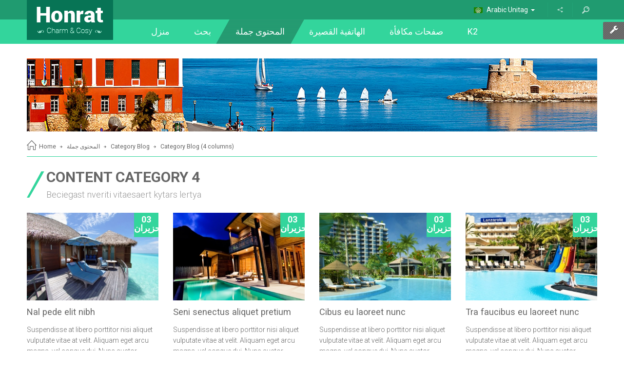

--- FILE ---
content_type: text/html; charset=utf-8
request_url: https://demo.smartaddons.com/templates/joomla3/sj-honrat/index.php/ar/joomla-content/category-blog/category-blog-4-columns
body_size: 96161
content:
<!DOCTYPE html>
<html prefix="og: http://ogp.me/ns#" lang="en-gb" dir="ltr">
<head>
	<base href="https://demo.smartaddons.com/templates/joomla3/sj-honrat/index.php/ar/joomla-content/category-blog/category-blog-4-columns" />
	<meta http-equiv="content-type" content="text/html; charset=utf-8" />
	<meta name="generator" content="SmartAddons.Com - the high quality products!" />
	<title>Category Blog (4 columns)</title>
<!-- Compress css -->
<link rel="stylesheet" href="/templates/joomla3/sj-honrat/yt-assets/e44f409c5051022390ea157b8a3822b3.css" type="text/css" />

	<link href="/templates/joomla3/sj-honrat/index.php/ar/joomla-content/category-blog/category-blog-4-columns?format=feed&amp;type=rss" rel="alternate" type="application/rss+xml" title="RSS 2.0" />
	<link href="/templates/joomla3/sj-honrat/index.php/ar/joomla-content/category-blog/category-blog-4-columns?format=feed&amp;type=atom" rel="alternate" type="application/atom+xml" title="Atom 1.0" />
	<link href="/templates/joomla3/sj-honrat/templates/sj_honrat/favicon.ico" rel="shortcut icon" type="image/vnd.microsoft.icon" />
	
	<link href="https://cdn.jsdelivr.net/npm/simple-line-icons@2.4.1/css/simple-line-icons.css" rel="stylesheet" type="text/css" />
	<link href="/templates/joomla3/sj-honrat/components/com_k2/css/k2.css?v=2.9.1" rel="stylesheet" type="text/css" />
	
	
	
	
	
	
	
	
	
	
	
	<link href="//fonts.googleapis.com/css?family=Roboto:100,300,400,700" rel="stylesheet" type="text/css" />
	
	
	
	
	
	
	<style type="text/css">

		#yt_menuposition #meganavigator ul.subnavi {
			position: static;
			left: auto;
			right: auto;
			box-shadow: none;
			background:transparent;
			border:none;
			margin:0;
		}
		
		#meganavigator ul.subnavi>li {
			margin-left: 0;
		}
		
		#meganavigator ul.subnavi>li.first {
			margin-top: 0;
		}
	body.sj_honrat{font-size:14px}body.sj_honrat{font-family:arial,sans-serif;}  body{font-family:Roboto, serif !important}
#bd{
	background-color:#ffffff ;
	color:#666666 ;
}
body a{
	color:#33d59c ;
}

	</style>
	<script type="application/json" class="joomla-script-options new">{"csrf.token":"55c156bea96cde0987ceabfa9cff1e1d","system.paths":{"root":"\/templates\/joomla3\/sj-honrat","base":"\/templates\/joomla3\/sj-honrat"}}</script>
	<script src="/templates/joomla3/sj-honrat/plugins/system/yt/includes/admin/js/jquery.min.js" type="text/javascript"></script>
	<script src="/templates/joomla3/sj-honrat/plugins/system/yt/includes/admin/js/jquery-noconflict.js" type="text/javascript"></script>
	<script src="/templates/joomla3/sj-honrat/media/jui/js/jquery.min.js?76473bfb1275b435a73e9a5fa7e3ac95" type="text/javascript"></script>
	<script src="/templates/joomla3/sj-honrat/media/jui/js/jquery-noconflict.js?76473bfb1275b435a73e9a5fa7e3ac95" type="text/javascript"></script>
	<script src="/templates/joomla3/sj-honrat/media/jui/js/jquery-migrate.min.js?76473bfb1275b435a73e9a5fa7e3ac95" type="text/javascript"></script>
	<script src="/templates/joomla3/sj-honrat/media/k2/assets/js/k2.frontend.js?v=2.9.1&amp;sitepath=/templates/joomla3/sj-honrat/" type="text/javascript"></script>
	<script src="/templates/joomla3/sj-honrat/media/jui/js/bootstrap.min.js?76473bfb1275b435a73e9a5fa7e3ac95" type="text/javascript"></script>
	<script src="https://demo.smartaddons.com/templates/joomla3/sj-honrat/templates/sj_honrat/js/keepmenu.js" type="text/javascript"></script>
	<script src="https://demo.smartaddons.com/templates/joomla3/sj-honrat/templates/sj_honrat/js/yt-script.js" type="text/javascript"></script>
	<script src="https://demo.smartaddons.com/templates/joomla3/sj-honrat/templates/sj_honrat/js/jquery.hoverIntent.js" type="text/javascript"></script>
	<script src="https://demo.smartaddons.com/templates/joomla3/sj-honrat/templates/sj_honrat/js/ytcpanel.js" type="text/javascript"></script>
	<script src="https://demo.smartaddons.com/templates/joomla3/sj-honrat/templates/sj_honrat/asset/minicolors/jquery.miniColors.min.js" type="text/javascript"></script>
	<script src="https://demo.smartaddons.com/templates/joomla3/sj-honrat/templates/sj_honrat/menusys/class/common/js/jquery.easing.1.3.js" type="text/javascript"></script>
	<script src="https://demo.smartaddons.com/templates/joomla3/sj-honrat/templates/sj_honrat/menusys/class/mega/assets/jquery.megamenu.js" type="text/javascript"></script>
	<script src="https://demo.smartaddons.com/templates/joomla3/sj-honrat/templates/sj_honrat/menusys/class/common/js/gooeymenu.js" type="text/javascript"></script>
	<script src="https://demo.smartaddons.com/templates/joomla3/sj-honrat/plugins/system/ytshortcodes/assets/js/touchswipe.min.js" type="text/javascript"></script>
	<script src="https://demo.smartaddons.com/templates/joomla3/sj-honrat/plugins/system/ytshortcodes/assets/js/prettify.js" type="text/javascript"></script>
	<script src="https://demo.smartaddons.com/templates/joomla3/sj-honrat/plugins/system/ytshortcodes/assets/js/shortcodes.js" type="text/javascript"></script>
	<script src="https://demo.smartaddons.com/templates/joomla3/sj-honrat/plugins/system/ytshortcodes/assets/js/jquery.prettyPhoto.js" type="text/javascript"></script>
	<script type="text/javascript">
jQuery(function($){ initTooltips(); $("body").on("subform-row-add", initTooltips); function initTooltips (event, container) { container = container || document;$(container).find(".hasTooltip").tooltip({"html": true,"container": "body"});} });
	</script>
	<script type="text/javascript">
	var TMPL_NAME = "sj_honrat";
	var TMPL_COOKIE = ["fontSize","fontName","templateColor","bgcolor","linkcolor","textcolor","bgimage","templateLayout","menustyle","googleWebFont","activeNotice","typelayout"];

	function MobileRedirectUrl(){
	  window.location.href = document.getElementById("yt-mobilemenu").value;
	}
</script>
	<script type="text/javascript">
	jQuery(window).on("load", function() {
	if (typeof jQuery != "undefined" && typeof MooTools != "undefined" ) {
		Element.implement({
			hide: function(how, mode){
			return this;
			}
		});
	}
	});
	</script>

	    <meta name="HandheldFriendly" content="true"/>
	<meta name="format-detection" content="telephone=no">
    <meta http-equiv="content-type" content="text/html; charset=utf-8" />
	
	<!-- META FOR IOS & HANDHELD -->
			<meta name="viewport" content="width=device-width, initial-scale=1.0, user-scalable=yes"/>
		
	<meta name="HandheldFriendly" content="true" />
	<meta name="apple-mobile-web-app-capable" content="YES" />
	<!-- //META FOR IOS & HANDHELD -->

    <!-- Suport IE8: media query, html5 -->

<!--[ if lt IE 9]>
<script src="https://demo.smartaddons.com/templates/joomla3/sj-honrat/templates/sj_honrat/js/respond.min.js" type="text/javascript"></script>
<script src="https://demo.smartaddons.com/templates/joomla3/sj-honrat/templates/sj_honrat/js/modernizr.min.js" type="text/javascript"></script>
<script src="http://html5shiv.googlecode.com/svn/trunk/html5.js"> </ script>
<[endif] -->

	
</head>
<body id="bd" class="ltr layout_main-right " >
	
	<section id="yt_wrapper" class=" ">
		<a id="top" name="scroll-to-top"></a>
		<section id="yt_spotlight1" class="block">						<div class="yt-main">
							<div class="yt-main-in1 container">
								<div class="yt-main-in2 row-fluid">
										<div id="topheader" class="top-header">
				    	
	<div class="module  visible-phone clearfix">
	    	    <div class="modcontent clearfix">
			
<div class="mobile-logo"><a href="/templates/joomla3/sj-honrat/index.php">Logo</a></div>
	    </div>
	</div>
        	
	<div class="module   clearfix">
	    	    <div class="modcontent clearfix">
			
<script type="text/javascript">
//<![CDATA[
	jQuery(function($)
	{
		var value, $searchword = $('#mod-finder-searchword');

		// Set the input value if not already set.
		if (!$searchword.val())
		{
			$searchword.val('البحث...');
		}

		// Get the current value.
		value = $searchword.val();

		// If the current value equals the default value, clear it.
		$searchword.on('focus', function()
		{	var $el = $(this);
			if ($el.val() === 'البحث...')
			{
				$el.val('');
			}
		});

		// If the current value is empty, set the previous value.
		$searchword.on('blur', function()
		{	var $el = $(this);
			if (!$el.val())
			{
				$el.val(value);
			}
		});

		$('#mod-finder-searchform').on('submit', function(e){
			e.stopPropagation();
			var $advanced = $('#mod-finder-advanced');
			// Disable select boxes with no value selected.
			if ( $advanced.length)
			{
				 $advanced.find('select').each(function(index, el) {
					var $el = $(el);
					if(!$el.val()){
						$el.attr('disabled', 'disabled');
					}
				});
			}
		});

		/*
		 * This segment of code sets up the autocompleter.
		 */
	});
//]]>
</script>

<form id="mod-finder-searchform" action="/templates/joomla3/sj-honrat/index.php/ar/explore/joomla-pages/smart-seach" method="get" class="form-search">
	<div class="finder">
		<input type="text" name="q" id="mod-finder-searchword" class="search-query input-medium" size="25" value="" /><button class="btn-submit  finder" type="submit" title="البحث"></button>
							</div>
</form>
	    </div>
	</div>
        	
	<div class="module   clearfix">
	    	    <div class="modcontent clearfix">
			
<div class="btn-share"><a class="share" href="#" data-toggle="dropdown"> </a>
<ul class="dropdown-menu">
<li><div class="yt-socialbt"><a data-placement="top" target="_blank" class="sb facebook default  min " title="" href="http://www.facebook.com/SmartAddons.page "><i class="fa fa-facebook"></i></a></div> <a href="http://www.facebook.com/SmartAddons.page">Facebook</a></li>
<li><div class="yt-socialbt"><a data-placement="top" target="_blank" class="sb twitter default  min " title="" href="https://twitter.com/#!/smartaddons "><i class="fa fa-twitter"></i></a></div><a href="https://twitter.com/#!/smartaddons">Twitter</a></li>
<li><div class="yt-socialbt"><a data-placement="top" target="_blank" class="sb linkedin default  min " title="" href="http://www.linkedin.com/in/smartaddons"><i class="fa fa-linkedin"></i></a></div><a href="http://www.linkedin.com/in/smartaddons">Linkedin</a></li>
<li><div class="yt-socialbt"><a data-placement="top" target="_blank" class="sb google-plus default  min " title="" href="https://plus.google.com/u/0/103151395684525745793/posts "><i class="fa fa-google-plus"></i></a></div> <a href="https://plus.google.com/u/0/103151395684525745793/posts">Google plus</a></li>
<li><div class="yt-socialbt"><a data-placement="top" target="_blank" class="sb pinterest default  min " title="" href="/templates/joomla3/sj-honrat/ http://pinterest.com/smartaddons/ "><i class="fa fa-pinterest"></i></a></div><a href="http://pinterest.com/smartaddons/">Pinterest</a></li>
<li><div class="yt-socialbt"><a data-placement="top" target="_blank" class="sb rss default  min " title="" href="http://www.smartaddons.com/component/k2/itemlist?format=feed&amp;type=rss"><i class="fa fa-rss"></i></a></div><a href="http://www.smartaddons.com/component/k2/itemlist?format=feed&amp;type=rss">RSS feeds</a></li>
</ul>
</div>
	    </div>
	</div>
        	
	<div class="module   clearfix">
	    	    <div class="modcontent clearfix">
			<div class="mod-languages">

	
		<a class="dropdown-toggle"  >
																		<img src="/templates/joomla3/sj-honrat/media/mod_languages/images/ar.gif" alt="Arabic Unitag" title="Arabic Unitag" />						Arabic Unitag																													<b class="caret"></b>
		</a>
		<ul class="dropdown-menu " >
									<li class="lang-active" dir="rtl">
					<a href="/templates/joomla3/sj-honrat/index.php/ar/joomla-content/category-blog/category-blog-4-columns">
													<img src="/templates/joomla3/sj-honrat/media/mod_languages/images/ar.gif" alt="Arabic Unitag" title="Arabic Unitag" />							Arabic Unitag											</a>
				</li>
												<li class="" dir="ltr">
					<a href="/templates/joomla3/sj-honrat/index.php/en/">
													<img src="/templates/joomla3/sj-honrat/media/mod_languages/images/en_gb.gif" alt="English " title="English " />							English 											</a>
				</li>
												<li class="" dir="ltr">
					<a href="/templates/joomla3/sj-honrat/index.php/fr/">
													<img src="/templates/joomla3/sj-honrat/media/mod_languages/images/fr_fr.gif" alt="French " title="French " />							French 											</a>
				</li>
							</ul>
	

</div>

<script type="text/javascript">
jQuery(document).ready(function($) {

	$(".mod-languages").bind("hover", function() {
		$(this).children(".dropdown-toggle").addClass(function(){
			if($(this).hasClass("open")){
				$(this).removeClass("open");
				return "";
			}
			return "open";
		});
		$(this).children(".dropdown-menu").slideToggle(350);
		//$(this).parent().siblings("li").children(".accordion-inner").slideUp(350);
		//$(this).parent().siblings("li").find(".active").removeClass("active");
	});
});
</script>	    </div>
	</div>
    
		</div>
										</div>
							</div>
						</div>
                    </section>			<header id="yt_header" class="block">						<div class="yt-main">
							<div class="yt-main-in1 container">
								<div class="yt-main-in2 row-fluid">
										<div id="yt_logoposition" class="logo">
			  
			<a href="/templates/joomla3/sj-honrat/index.php" title="sj honrat">
				<img alt="sj honrat" src="https://demo.smartaddons.com/templates/joomla3/sj-honrat/templates/sj_honrat/images/green/logo.png"/>
			</a>
                </div>
				<div id="yt_menuposition" class="main-menu">
			<ul id="meganavigator" class="navi"><li class="level1 first ">
	<a title="منزل" class="level1 first  item-link" href="https://demo.smartaddons.com/templates/joomla3/sj-honrat/"><span class="menu-title">منزل</span></a>	
	</li>

<li class="level1 havechild menuRss">
	<a title="بحث" class="level1 havechild menuRss item-link" href="/templates/joomla3/sj-honrat/index.php/ar/explore"><span class="menu-title">بحث</span></a>	
			<!-- open mega-content div -->
		<div class="level2 megachild mega-content" >
			
			<div class="mega-content-inner clearfix" style="width:500px">
				
									<div class="mega-col first more" style="width:50%;">
						<div class="mega-group">
	<div class="mega-group-title">
		<a title="Template info" class="level2 test item-link" href="#"><span class="menu-title">Template info</span></a>	</div>
		<div class="mega-group-content">
				<ul class="subnavi level3">
			<li class="level3 first ">
	<a title="Module Variations" class="level3 first  item-link" href="/templates/joomla3/sj-honrat/index.php/ar/explore/template-info/module-variations"><span class="menu-title">Module Variations</span></a>	
	</li>

<li class="level3 ">
	<a title="Extensions" class="level3  item-link" href="/templates/joomla3/sj-honrat/index.php/ar/explore/template-info/extenstions"><span class="menu-title">Extensions</span></a>	
	</li>

<li class="level3 ">
	<a title="Module positions" class="level3  item-link" href="/templates/joomla3/sj-honrat/index.php/ar/explore/template-info/module-positions"><span class="menu-title">Module positions</span></a>	
	</li>

<li class="level3 ">
	<a title="Typography" class="level3  item-link" href="/templates/joomla3/sj-honrat/index.php/ar/explore/template-info/typography"><span class="menu-title">Typography</span></a>	
	</li>

<li class="level3 ">
	<a title="What's new?" class="level3  item-link" href="/templates/joomla3/sj-honrat/index.php/ar/explore/template-info/what-s-new"><span class="menu-title">What's new?</span></a>	
	</li>

<li class="level3 last havechild ">
	<a title="Menu example" class="level3 last havechild  item-link" href="/templates/joomla3/sj-honrat/index.php/ar/explore/template-info/menu-example"><span class="menu-title">Menu example</span></a>	
			<!-- open mega-content div -->
		<div class="level4 megachild mega-content" >
			
			<div class="mega-content-inner clearfix" style="width:440px">
				
									<div class="mega-col first more" style="width:50%;">
						<div class="mega-group">
	<div class="mega-group-title">
		<a title="Group 1" class="level4  item-link" href="http://w3schools.com/html/html5_intro.asp"><span class="menu-title">Group 1</span></a>	</div>
		<div class="mega-group-content">
				<ul class="subnavi level5">
			<li class="level5 first ">
	<a title="Child item" class="level5 first  item-link" href="#"><span class="menu-title">Child item</span></a>	
	</li>

<li class="level5 ">
	<a title="Child item" class="level5  item-link" href="#"><span class="menu-title">Child item</span></a>	
	</li>

<li class="level5 last ">
	<a title="Child item " class="level5 last  item-link" href="#"><span class="menu-title">Child item </span></a>	
	</li>

		</ul>
			</div>
	</div>					</div>
									<div class="mega-col last more" style="width:50%;">
						<div class="mega-group">
	<div class="mega-group-title">
		<a title="Group 2" class="level4  item-link" href="#"><span class="menu-title">Group 2</span></a>	</div>
		<div class="mega-group-content">
				<ul class="subnavi level5">
			<li class="level5 first havechild ">
	<a title="Child item" class="level5 first havechild  item-link" href="#"><span class="menu-title">Child item</span></a>	
			<!-- open mega-content div -->
		<div class="level6 menu mega-content" >
			
			<div class="mega-content-inner clearfix" >
				
									<div class="mega-col first one" >
						<ul class="subnavi level6"><li class="level6 first ">
	<a title="Child item" class="level6 first  item-link" href="#"><span class="menu-title">Child item</span></a>	
	</li>

<li class="level6 havechild ">
	<a title="Child item" class="level6 havechild  item-link" href="#"><span class="menu-title">Child item</span></a>	
			<!-- open mega-content div -->
		<div class="level7 menu mega-content" >
			
			<div class="mega-content-inner clearfix" >
				
									<div class="mega-col first one" >
						<ul class="subnavi level7"><li class="level7 first ">
	<a title="Child item" class="level7 first  item-link" href="#"><span class="menu-title">Child item</span></a>	
	</li>

<li class="level7 last ">
	<a title="Child item" class="level7 last  item-link" href="#"><span class="menu-title">Child item</span></a>	
	</li>

</ul>					</div>
				
			</div>
		</div>
		</li>

<li class="level6 last ">
	<a title="Child item " class="level6 last  item-link" href="#"><span class="menu-title">Child item </span></a>	
	</li>

</ul>					</div>
				
			</div>
		</div>
		</li>

<li class="level5 ">
	<a title="Child item" class="level5  item-link" href="#"><span class="menu-title">Child item</span></a>	
	</li>

<li class="level5 last ">
	<a title="Child item " class="level5 last  item-link" href="#"><span class="menu-title">Child item </span></a>	
	</li>

		</ul>
			</div>
	</div>					</div>
				
			</div>
		</div>
		</li>

		</ul>
			</div>
	</div>					</div>
									<div class="mega-col last more" style="width:50%;">
						<div class="mega-group">
	<div class="mega-group-title">
		<a title="Joomla Pages" class="level2  item-link" href="#"><span class="menu-title">Joomla Pages</span></a>	</div>
		<div class="mega-group-content">
				<ul class="subnavi level3">
			<li class="level3 first ">
	<a title="Weblinks" class="level3 first  item-link" href="/templates/joomla3/sj-honrat/index.php/ar/explore/joomla-pages/weblinks"><span class="menu-title">Weblinks</span></a>	
	</li>

<li class="level3 havechild ">
	<a title="News Feed" class="level3 havechild  item-link" href="/templates/joomla3/sj-honrat/index.php/ar/explore/joomla-pages/news-feed-2"><span class="menu-title">News Feed</span></a>	
			<!-- open mega-content div -->
		<div class="level4 menu mega-content" >
			
			<div class="mega-content-inner clearfix" >
				
									<div class="mega-col first one" >
						<ul class="subnavi level4"><li class="level4 first ">
	<a title="List News Feeds in a Category" class="level4 first  item-link" href="/templates/joomla3/sj-honrat/index.php/ar/explore/joomla-pages/news-feed-2/list-news-feeds-in-a-category"><span class="menu-title">List News Feeds in a Category</span></a>	
	</li>

<li class="level4 last ">
	<a title="Single news feed" class="level4 last  item-link" href="/templates/joomla3/sj-honrat/index.php/ar/explore/joomla-pages/news-feed-2/single-news-feed"><span class="menu-title">Single news feed</span></a>	
	</li>

</ul>					</div>
				
			</div>
		</div>
		</li>

<li class="level3 havechild ">
	<a title="Search" class="level3 havechild  item-link" href="/templates/joomla3/sj-honrat/index.php/ar/explore/joomla-pages/smart-seach"><span class="menu-title">Search</span></a>	
			<!-- open mega-content div -->
		<div class="level4 menu mega-content" >
			
			<div class="mega-content-inner clearfix" >
				
									<div class="mega-col first one" >
						<ul class="subnavi level4"><li class="level4 first ">
	<a title="Search" class="level4 first  item-link" href="/templates/joomla3/sj-honrat/index.php/ar/explore/joomla-pages/smart-seach/seach"><span class="menu-title">Search</span></a>	
	</li>

<li class="level4 last ">
	<a title="Smart Search" class="level4 last  item-link" href="/templates/joomla3/sj-honrat/index.php/ar/explore/joomla-pages/smart-seach/smart-search"><span class="menu-title">Smart Search</span></a>	
	</li>

</ul>					</div>
				
			</div>
		</div>
		</li>

<li class="level3 havechild ">
	<a title="User Component" class="level3 havechild  item-link" href="#"><span class="menu-title">User Component</span></a>	
			<!-- open mega-content div -->
		<div class="level4 menu mega-content" >
			
			<div class="mega-content-inner clearfix" >
				
									<div class="mega-col first one" >
						<ul class="subnavi level4"><li class="level4 first ">
	<a title="Registration Form" class="level4 first  item-link" href="/templates/joomla3/sj-honrat/index.php/ar/explore/joomla-pages/login-form/register"><span class="menu-title">Registration Form</span></a>	
	</li>

<li class="level4 ">
	<a title="Login Form" class="level4  item-link" href="/templates/joomla3/sj-honrat/index.php/ar/explore/joomla-pages/login-form/login-form"><span class="menu-title">Login Form</span></a>	
	</li>

<li class="level4 ">
	<a title="User Profile" class="level4  item-link" href="/templates/joomla3/sj-honrat/index.php/ar/explore/joomla-pages/login-form/user-profile"><span class="menu-title">User Profile</span></a>	
	</li>

<li class="level4 ">
	<a title="Edit User Profile" class="level4  item-link" href="/templates/joomla3/sj-honrat/index.php/ar/explore/joomla-pages/login-form/edit-user-profile"><span class="menu-title">Edit User Profile</span></a>	
	</li>

<li class="level4 ">
	<a title="Password Reset" class="level4  item-link" href="/templates/joomla3/sj-honrat/index.php/ar/explore/joomla-pages/login-form/password-reset"><span class="menu-title">Password Reset</span></a>	
	</li>

<li class="level4 last ">
	<a title="Username Reminder Request" class="level4 last  item-link" href="/templates/joomla3/sj-honrat/index.php/ar/explore/joomla-pages/login-form/username-reminder-request"><span class="menu-title">Username Reminder Request</span></a>	
	</li>

</ul>					</div>
				
			</div>
		</div>
		</li>

<li class="level3 ">
	<a title="Contact" class="level3  item-link" href="/templates/joomla3/sj-honrat/index.php/ar/explore/joomla-pages/contact"><span class="menu-title">Contact</span></a>	
	</li>

<li class="level3 last havechild ">
	<a title="Tags" class="level3 last havechild  item-link" href="/templates/joomla3/sj-honrat/index.php/ar/explore/joomla-pages/tags"><span class="menu-title">Tags</span></a>	
			<!-- open mega-content div -->
		<div class="level4 menu mega-content" >
			
			<div class="mega-content-inner clearfix" >
				
									<div class="mega-col first one" >
						<ul class="subnavi level4"><li class="level4 first ">
	<a title="Compact list of tagged items" class="level4 first  item-link" href="/templates/joomla3/sj-honrat/index.php/ar/explore/joomla-pages/tags/compact-list-of-tagged-items"><span class="menu-title">Compact list of tagged items</span></a>	
	</li>

<li class="level4 ">
	<a title="List of all tags" class="level4  item-link" href="/templates/joomla3/sj-honrat/index.php/ar/explore/joomla-pages/tags/list-of-all-tags"><span class="menu-title">List of all tags</span></a>	
	</li>

<li class="level4 last ">
	<a title="Tagged items" class="level4 last  item-link" href="/templates/joomla3/sj-honrat/index.php/ar/explore/joomla-pages/tags/tagged-items"><span class="menu-title">Tagged items</span></a>	
	</li>

</ul>					</div>
				
			</div>
		</div>
		</li>

		</ul>
			</div>
	</div>					</div>
				
			</div>
		</div>
		</li>

<li class="active level1 havechild ">
	<a title="المحتوى جملة" class="active level1 havechild  item-link" href="/templates/joomla3/sj-honrat/index.php/ar/joomla-content"><span class="menu-title">المحتوى جملة</span></a>	
			<!-- open mega-content div -->
		<div class="level2 menu mega-content" >
			
			<div class="mega-content-inner clearfix" >
				
									<div class="mega-col first one" >
						<ul class="subnavi level2"><li class="level2 first ">
	<a title="List All Categories" class="level2 first  item-link" href="/templates/joomla3/sj-honrat/index.php/ar/joomla-content/list-all-categories"><span class="menu-title">List All Categories</span></a>	
	</li>

<li class="level2 ">
	<a title="Featured Articles" class="level2  item-link" href="/templates/joomla3/sj-honrat/index.php/ar/joomla-content/featured-articles"><span class="menu-title">Featured Articles</span></a>	
	</li>

<li class="level2 ">
	<a title="Archived Articles" class="level2  item-link" href="/templates/joomla3/sj-honrat/index.php/ar/joomla-content/archived-articles"><span class="menu-title">Archived Articles</span></a>	
	</li>

<li class="level2 ">
	<a title="Category List" class="level2  item-link" href="/templates/joomla3/sj-honrat/index.php/ar/joomla-content/category-list"><span class="menu-title">Category List</span></a>	
	</li>

<li class="active level2 havechild ">
	<a title="Category Blog" class="active level2 havechild  item-link" href="/templates/joomla3/sj-honrat/index.php/ar/joomla-content/category-blog"><span class="menu-title">Category Blog</span></a>	
			<!-- open mega-content div -->
		<div class="level3 menu mega-content" >
			
			<div class="mega-content-inner clearfix" >
				
									<div class="mega-col first one" >
						<ul class="subnavi level3"><li class="level3 first ">
	<a title="Category Blog (1 column)" class="level3 first  item-link" href="/templates/joomla3/sj-honrat/index.php/ar/joomla-content/category-blog/category-blog-1-column"><span class="menu-title">Category Blog (1 column)</span></a>	
	</li>

<li class="level3 ">
	<a title="Category Blog (2 columns)" class="level3  item-link" href="/templates/joomla3/sj-honrat/index.php/ar/joomla-content/category-blog/category-blog-2-columns"><span class="menu-title">Category Blog (2 columns)</span></a>	
	</li>

<li class="level3 ">
	<a title="Category Blog (3 columns)" class="level3  item-link" href="/templates/joomla3/sj-honrat/index.php/ar/joomla-content/category-blog/category-blog-3-columns"><span class="menu-title">Category Blog (3 columns)</span></a>	
	</li>

<li class="active level3 last ">
	<a title="Category Blog (4 columns)" class="active level3 last  item-link" href="/templates/joomla3/sj-honrat/index.php/ar/joomla-content/category-blog/category-blog-4-columns"><span class="menu-title">Category Blog (4 columns)</span></a>	
	</li>

</ul>					</div>
				
			</div>
		</div>
		</li>

<li class="level2 ">
	<a title="Single Article" class="level2  item-link" href="/templates/joomla3/sj-honrat/index.php/ar/joomla-content/single-article"><span class="menu-title">Single Article</span></a>	
	</li>

<li class="level2 last ">
	<a title="Page breaks" class="level2 last  item-link" href="/templates/joomla3/sj-honrat/index.php/ar/joomla-content/page-break-example"><span class="menu-title">Page breaks</span></a>	
	</li>

</ul>					</div>
				
			</div>
		</div>
		</li>

<li class="level1 havechild ">
	<a title="الهاتفية القصيرة" class="level1 havechild  item-link" href="/templates/joomla3/sj-honrat/index.php/ar/short-codes"><span class="menu-title">الهاتفية القصيرة</span></a>	
			<!-- open mega-content div -->
		<div class="level2 megachild mega-content" >
			
			<div class="mega-content-inner clearfix" style="width:300px">
				
									<div class="mega-col first one" style="width:100%;">
						<div class="mega-group">
	<div class="mega-group-title">
		<a title="Photo shortcode" class="level2 hidden item-link" href="/templates/joomla3/sj-honrat/index.php/ar/short-codes/photo-shortcode"><span class="menu-title">Photo shortcode</span></a>	</div>
		<div class="mega-group-content">
							<div class="mega-module moduletable">
										
						<div class="mega-module-content">
						


<div style="margin:20px 10px;color:#eee">

<ul class="yt-list type-star" style="">
    <li > Powered by Css3 </li>
    <li > Support Bootstrap 3 </li>
    <li > Extremely easy to use </li>
    <li > 24+ amazing shortcodes </li>
    <li > Support RTL Languages </li>
    <li > Modern responsive design </li>
    <li > Support Font Awesome 4.0.3 </li>
    <li > Support joomla25 and joomla3 </li>
</ul>
</div>
						</div>
					</div>
					</div>
	</div>					</div>
				
			</div>
		</div>
		</li>

<li class="level1 havechild ">
	<a title="صفحات مكافأة" class="level1 havechild  item-link" href="/templates/joomla3/sj-honrat/index.php/ar/bonus-pages"><span class="menu-title">صفحات مكافأة</span></a>	
			<!-- open mega-content div -->
		<div class="level2 menu mega-content" >
			
			<div class="mega-content-inner clearfix" >
				
									<div class="mega-col first one" >
						<ul class="subnavi level2"><li class="level2 first ">
	<a title="Join now" class="level2 first  item-link" href="/templates/joomla3/sj-honrat/index.php/ar/bonus-pages/join-now"><span class="menu-title">Join now</span></a>	
	</li>

<li class="level2 ">
	<a title="FAQ" class="level2  item-link" href="/templates/joomla3/sj-honrat/index.php/ar/bonus-pages/faq"><span class="menu-title">FAQ</span></a>	
	</li>

<li class="level2 ">
	<a title="About us" class="level2  item-link" href="/templates/joomla3/sj-honrat/index.php/ar/bonus-pages/about-us"><span class="menu-title">About us</span></a>	
	</li>

<li class="level2 ">
	<a title="Testimonial" class="level2  item-link" href="/templates/joomla3/sj-honrat/index.php/ar/bonus-pages/testimonial2"><span class="menu-title">Testimonial</span></a>	
	</li>

<li class="level2 ">
	<a title="Our services" class="level2  item-link" href="/templates/joomla3/sj-honrat/index.php/ar/bonus-pages/our-services"><span class="menu-title">Our services</span></a>	
	</li>

<li class="level2 ">
	<a title="Photo Gallery " class="level2  item-link" href="/templates/joomla3/sj-honrat/index.php/ar/bonus-pages/photo-gallery"><span class="menu-title">Photo Gallery </span></a>	
	</li>

<li class="level2 ">
	<a title="Portfolio" class="level2  item-link" href="/templates/joomla3/sj-honrat/index.php/ar/bonus-pages/portfolio"><span class="menu-title">Portfolio</span></a>	
	</li>

<li class="level2 last ">
	<a title="Page 404" class="level2 last  item-link" href="/templates/joomla3/sj-honrat/index.php/ar/bonus-pages/page-404"><span class="menu-title">Page 404</span></a>	
	</li>

</ul>					</div>
				
			</div>
		</div>
		</li>

<li class="level1 last havechild ">
	<div title="k2" class="level1 last havechild  item-link separator"><span class="menu-title">k2</span></div>	
			<!-- open mega-content div -->
		<div class="level2 menu mega-content" >
			
			<div class="mega-content-inner clearfix" >
				
									<div class="mega-col first one" >
						<ul class="subnavi level2"><li class="level2 first ">
	<a title="K2 Category" class="level2 first  item-link" href="/templates/joomla3/sj-honrat/index.php/ar/k2/k2-category"><span class="menu-title">K2 Category</span></a>	
	</li>

<li class="level2 ">
	<a title="K2 User Page" class="level2  item-link" href="/templates/joomla3/sj-honrat/index.php/ar/k2/k2-user-page"><span class="menu-title">K2 User Page</span></a>	
	</li>

<li class="level2 ">
	<a title="K2 Tags Page" class="level2  item-link" href="/templates/joomla3/sj-honrat/index.php/ar/k2/k2-tags-page"><span class="menu-title">K2 Tags Page</span></a>	
	</li>

<li class="level2 ">
	<a title="K2 Item" class="level2  item-link" href="/templates/joomla3/sj-honrat/index.php/ar/k2/k2-item"><span class="menu-title">K2 Item</span></a>	
	</li>

<li class="level2 ">
	<a title="Latest items (1 column)" class="level2  item-link" href="/templates/joomla3/sj-honrat/index.php/ar/k2/latest-items-1-column"><span class="menu-title">Latest items (1 column)</span></a>	
	</li>

<li class="level2 ">
	<a title="Latest items (2 column)" class="level2  item-link" href="/templates/joomla3/sj-honrat/index.php/ar/k2/latest-items-2-column"><span class="menu-title">Latest items (2 column)</span></a>	
	</li>

<li class="level2 ">
	<a title="Latest items (3 column)" class="level2  item-link" href="/templates/joomla3/sj-honrat/index.php/ar/k2/latest-items-3-column"><span class="menu-title">Latest items (3 column)</span></a>	
	</li>

<li class="level2 last ">
	<a title="Latest items (4 column)" class="level2 last  item-link" href="/templates/joomla3/sj-honrat/index.php/ar/k2/latest-items-4-column"><span class="menu-title">Latest items (4 column)</span></a>	
	</li>

</ul>					</div>
				
			</div>
		</div>
		</li>

</ul>	<script type="text/javascript">
						gooeymenu.setup({id:'meganavigator', fx:'swing'})
				jQuery(function($){
            $('#meganavigator').megamenu({ 
            	'wrap':'#yt_menuwrap .container',
            	'easing': 'easeInOutCirc',
				'speed': '500',
				'justify': 'left'
            });
	    });
		
	</script>
	<div id="yt-responivemenu" class="yt-resmenu menu-sidebar">
	<button class="btn btn-navbar yt-resmenu-sidebar" type="button">
	    <i class="fa fa-bars"></i> Select Menu
    </button>
    <div id="yt_resmenu_sidebar">
        <ul class="nav resmenu">
	    <li><a title="منزل" href='https://demo.smartaddons.com/templates/joomla3/sj-honrat/'>منزل</a>        </li>
        <li><a title="بحث" href='/templates/joomla3/sj-honrat/index.php/ar/explore'>بحث</a>            <ul class="nav">
            <li><a title="Template info" href='#'>Template info</a>            <ul class="nav">
            <li><a title="Module Variations" href='/templates/joomla3/sj-honrat/index.php/ar/explore/template-info/module-variations'>Module Variations</a>        </li>
        <li><a title="Extensions" href='/templates/joomla3/sj-honrat/index.php/ar/explore/template-info/extenstions'>Extensions</a>        </li>
        <li><a title="Module positions" href='/templates/joomla3/sj-honrat/index.php/ar/explore/template-info/module-positions'>Module positions</a>        </li>
        <li><a title="Typography" href='/templates/joomla3/sj-honrat/index.php/ar/explore/template-info/typography'>Typography</a>        </li>
        <li><a title="What's new?" href='/templates/joomla3/sj-honrat/index.php/ar/explore/template-info/what-s-new'>What's new?</a>        </li>
        <li><a title="Menu example" href='/templates/joomla3/sj-honrat/index.php/ar/explore/template-info/menu-example'>Menu example</a>            <ul class="nav">
            <li><a title="Group 1" href='http://w3schools.com/html/html5_intro.asp'>Group 1</a>            <ul class="nav">
            <li><a title="Child item" href='#'>Child item</a>        </li>
        <li><a title="Child item" href='#'>Child item</a>        </li>
        <li><a title="Child item " href='#'>Child item </a>        </li>
                </ul></li>
            <li><a title="Group 2" href='#'>Group 2</a>            <ul class="nav">
            <li><a title="Child item" href='#'>Child item</a>            <ul class="nav">
            <li><a title="Child item" href='#'>Child item</a>        </li>
        <li><a title="Child item" href='#'>Child item</a>            <ul class="nav">
            <li><a title="Child item" href='#'>Child item</a>        </li>
        <li><a title="Child item" href='#'>Child item</a>        </li>
                </ul></li>
            <li><a title="Child item " href='#'>Child item </a>        </li>
                </ul></li>
            <li><a title="Child item" href='#'>Child item</a>        </li>
        <li><a title="Child item " href='#'>Child item </a>        </li>
                </ul></li>
                    </ul></li>
                    </ul></li>
            <li><a title="Joomla Pages" href='#'>Joomla Pages</a>            <ul class="nav">
            <li><a title="Weblinks" href='/templates/joomla3/sj-honrat/index.php/ar/explore/joomla-pages/weblinks'>Weblinks</a>        </li>
        <li><a title="News Feed" href='/templates/joomla3/sj-honrat/index.php/ar/explore/joomla-pages/news-feed-2'>News Feed</a>            <ul class="nav">
            <li><a title="List News Feeds in a Category" href='/templates/joomla3/sj-honrat/index.php/ar/explore/joomla-pages/news-feed-2/list-news-feeds-in-a-category'>List News Feeds in a Category</a>        </li>
        <li><a title="Single news feed" href='/templates/joomla3/sj-honrat/index.php/ar/explore/joomla-pages/news-feed-2/single-news-feed'>Single news feed</a>        </li>
                </ul></li>
            <li><a title="Search" href='/templates/joomla3/sj-honrat/index.php/ar/explore/joomla-pages/smart-seach'>Search</a>            <ul class="nav">
            <li><a title="Search" href='/templates/joomla3/sj-honrat/index.php/ar/explore/joomla-pages/smart-seach/seach'>Search</a>        </li>
        <li><a title="Smart Search" href='/templates/joomla3/sj-honrat/index.php/ar/explore/joomla-pages/smart-seach/smart-search'>Smart Search</a>        </li>
                </ul></li>
            <li><a title="User Component" href='#'>User Component</a>            <ul class="nav">
            <li><a title="Registration Form" href='/templates/joomla3/sj-honrat/index.php/ar/explore/joomla-pages/login-form/register'>Registration Form</a>        </li>
        <li><a title="Login Form" href='/templates/joomla3/sj-honrat/index.php/ar/explore/joomla-pages/login-form/login-form'>Login Form</a>        </li>
        <li><a title="User Profile" href='/templates/joomla3/sj-honrat/index.php/ar/explore/joomla-pages/login-form/user-profile'>User Profile</a>        </li>
        <li><a title="Edit User Profile" href='/templates/joomla3/sj-honrat/index.php/ar/explore/joomla-pages/login-form/edit-user-profile'>Edit User Profile</a>        </li>
        <li><a title="Password Reset" href='/templates/joomla3/sj-honrat/index.php/ar/explore/joomla-pages/login-form/password-reset'>Password Reset</a>        </li>
        <li><a title="Username Reminder Request" href='/templates/joomla3/sj-honrat/index.php/ar/explore/joomla-pages/login-form/username-reminder-request'>Username Reminder Request</a>        </li>
                </ul></li>
            <li><a title="Contact" href='/templates/joomla3/sj-honrat/index.php/ar/explore/joomla-pages/contact'>Contact</a>        </li>
        <li><a title="Tags" href='/templates/joomla3/sj-honrat/index.php/ar/explore/joomla-pages/tags'>Tags</a>            <ul class="nav">
            <li><a title="Compact list of tagged items" href='/templates/joomla3/sj-honrat/index.php/ar/explore/joomla-pages/tags/compact-list-of-tagged-items'>Compact list of tagged items</a>        </li>
        <li><a title="List of all tags" href='/templates/joomla3/sj-honrat/index.php/ar/explore/joomla-pages/tags/list-of-all-tags'>List of all tags</a>        </li>
        <li><a title="Tagged items" href='/templates/joomla3/sj-honrat/index.php/ar/explore/joomla-pages/tags/tagged-items'>Tagged items</a>        </li>
                </ul></li>
                    </ul></li>
                    </ul></li>
            <li><a title="المحتوى جملة" href='/templates/joomla3/sj-honrat/index.php/ar/joomla-content'class="active">المحتوى جملة</a>            <ul class="nav">
            <li><a title="List All Categories" href='/templates/joomla3/sj-honrat/index.php/ar/joomla-content/list-all-categories'>List All Categories</a>        </li>
        <li><a title="Featured Articles" href='/templates/joomla3/sj-honrat/index.php/ar/joomla-content/featured-articles'>Featured Articles</a>        </li>
        <li><a title="Archived Articles" href='/templates/joomla3/sj-honrat/index.php/ar/joomla-content/archived-articles'>Archived Articles</a>        </li>
        <li><a title="Category List" href='/templates/joomla3/sj-honrat/index.php/ar/joomla-content/category-list'>Category List</a>        </li>
        <li><a title="Category Blog" href='/templates/joomla3/sj-honrat/index.php/ar/joomla-content/category-blog'class="active">Category Blog</a>            <ul class="nav">
            <li><a title="Category Blog (1 column)" href='/templates/joomla3/sj-honrat/index.php/ar/joomla-content/category-blog/category-blog-1-column'>Category Blog (1 column)</a>        </li>
        <li><a title="Category Blog (2 columns)" href='/templates/joomla3/sj-honrat/index.php/ar/joomla-content/category-blog/category-blog-2-columns'>Category Blog (2 columns)</a>        </li>
        <li><a title="Category Blog (3 columns)" href='/templates/joomla3/sj-honrat/index.php/ar/joomla-content/category-blog/category-blog-3-columns'>Category Blog (3 columns)</a>        </li>
        <li><a title="Category Blog (4 columns)" href='/templates/joomla3/sj-honrat/index.php/ar/joomla-content/category-blog/category-blog-4-columns'class="active">Category Blog (4 columns)</a>        </li>
                </ul></li>
            <li><a title="Single Article" href='/templates/joomla3/sj-honrat/index.php/ar/joomla-content/single-article'>Single Article</a>        </li>
        <li><a title="Page breaks" href='/templates/joomla3/sj-honrat/index.php/ar/joomla-content/page-break-example'>Page breaks</a>        </li>
                </ul></li>
            <li><a title="الهاتفية القصيرة" href='/templates/joomla3/sj-honrat/index.php/ar/short-codes'>الهاتفية القصيرة</a>            <ul class="nav">
            <li><a title="Photo shortcode" href='/templates/joomla3/sj-honrat/index.php/ar/short-codes/photo-shortcode'>Photo shortcode</a>        </li>
                </ul></li>
            <li><a title="صفحات مكافأة" href='/templates/joomla3/sj-honrat/index.php/ar/bonus-pages'>صفحات مكافأة</a>            <ul class="nav">
            <li><a title="Join now" href='/templates/joomla3/sj-honrat/index.php/ar/bonus-pages/join-now'>Join now</a>        </li>
        <li><a title="FAQ" href='/templates/joomla3/sj-honrat/index.php/ar/bonus-pages/faq'>FAQ</a>        </li>
        <li><a title="About us" href='/templates/joomla3/sj-honrat/index.php/ar/bonus-pages/about-us'>About us</a>        </li>
        <li><a title="Testimonial" href='/templates/joomla3/sj-honrat/index.php/ar/bonus-pages/testimonial2'>Testimonial</a>        </li>
        <li><a title="Our services" href='/templates/joomla3/sj-honrat/index.php/ar/bonus-pages/our-services'>Our services</a>        </li>
        <li><a title="Photo Gallery " href='/templates/joomla3/sj-honrat/index.php/ar/bonus-pages/photo-gallery'>Photo Gallery </a>        </li>
        <li><a title="Portfolio" href='/templates/joomla3/sj-honrat/index.php/ar/bonus-pages/portfolio'>Portfolio</a>        </li>
        <li><a title="Page 404" href='/templates/joomla3/sj-honrat/index.php/ar/bonus-pages/page-404'>Page 404</a>        </li>
                </ul></li>
            <li><a title="k2" href="#1">k2</a>            <ul class="nav">
            <li><a title="K2 Category" href='/templates/joomla3/sj-honrat/index.php/ar/k2/k2-category'>K2 Category</a>        </li>
        <li><a title="K2 User Page" href='/templates/joomla3/sj-honrat/index.php/ar/k2/k2-user-page'>K2 User Page</a>        </li>
        <li><a title="K2 Tags Page" href='/templates/joomla3/sj-honrat/index.php/ar/k2/k2-tags-page'>K2 Tags Page</a>        </li>
        <li><a title="K2 Item" href='/templates/joomla3/sj-honrat/index.php/ar/k2/k2-item'>K2 Item</a>        </li>
        <li><a title="Latest items (1 column)" href='/templates/joomla3/sj-honrat/index.php/ar/k2/latest-items-1-column'>Latest items (1 column)</a>        </li>
        <li><a title="Latest items (2 column)" href='/templates/joomla3/sj-honrat/index.php/ar/k2/latest-items-2-column'>Latest items (2 column)</a>        </li>
        <li><a title="Latest items (3 column)" href='/templates/joomla3/sj-honrat/index.php/ar/k2/latest-items-3-column'>Latest items (3 column)</a>        </li>
        <li><a title="Latest items (4 column)" href='/templates/joomla3/sj-honrat/index.php/ar/k2/latest-items-4-column'>Latest items (4 column)</a>        </li>
                </ul></li>
        		</ul>
	</div>
	<script type="text/javascript">
		jQuery(document).ready(function($){
			if($('.yt-off-sideresmenu .yt-sideresmenu')){
				$('.yt-off-sideresmenu .yt-sideresmenu').html($('#yt_resmenu_sidebar').html());
			}
			function openSidebar() {
				$("#yt_wrapper,#bd").addClass('isOpen');
			}
			function closeSidebar() {
				$("#yt_wrapper,#bd").removeClass('isOpen');
			}

			  $('#yt_wrapper').on('click', function(e) {
				if($('#yt_wrapper,#bd').hasClass('isOpen')) {
				  e.preventDefault();
				  closeSidebar();
				  
				}
			  });

			$('.yt-resmenu-sidebar').on('click', function(e) {
				e.stopPropagation();
				e.preventDefault();
				//alert('vao day');
				if($('#yt_wrapper,#bd').hasClass('isOpen')) {
				  closeSidebar();
				} else {
				  openSidebar();
				}

			});

		});
	</script>
	</div>        </div>
										</div>
							</div>
						</div>
                    </header>			<section id="yt_spotlight4" class="block">						<div class="yt-main">
							<div class="yt-main-in1 container">
								<div class="yt-main-in2 row-fluid">
										<div id="banner" class="banner">
				    	
	<div class="module  img-content clearfix">
	    	    <div class="modcontent clearfix">
			
<p><img src="/templates/joomla3/sj-honrat/images/demo/banner_about.png" alt="" /></p>
	    </div>
	</div>
    
		</div>
										</div>
							</div>
						</div>
                    </section>			<section id="yt_breadcrumb" class="block">						<div class="yt-main">
							<div class="yt-main-in1 container">
								<div class="yt-main-in2 row-fluid">
										<div id="breadcrumb" class="span12" data-tablet="span12">
				    	
	<div class="module   clearfix">
	    	    <div class="modcontent clearfix">
			<ul class="breadcrumb ">
<li class="active"><span class="divider"><i class="icon-home" rel="tooltip" title="أنت هنا: "></i></span></li><li><a href="/templates/joomla3/sj-honrat/index.php/ar/" class="pathway">Home</a><span class="divider"></span><li><li><a href="/templates/joomla3/sj-honrat/index.php/ar/joomla-content" class="pathway">المحتوى جملة</a><span class="divider"></span><li><li><a href="/templates/joomla3/sj-honrat/index.php/ar/joomla-content/category-blog" class="pathway">Category Blog</a><li><li><span class="divider"></span><span>Category Blog (4 columns)</span><li></ul>
	    </div>
	</div>
    
		</div>
										</div>
							</div>
						</div>
                    </section>			<section id="content" class="content layout-mr nopos-right nogroup-right block">						<div class="yt-main">
							<div class="yt-main-in1 container">
								<div class="yt-main-in2 row-fluid">
        							<div id="content_main" class="span12" data-tablet="span12"><div class="content-main-inner ">        	<div class="span12 no-minheight">
				<div id="system-message-container">
	</div>

            </div>
                 <div id="yt_component" class="span12" data-normal="">
            <div class="component-inner">
                	<script src="https://demo.smartaddons.com/templates/joomla3/sj-honrat/templates/sj_honrat/js/jquery.lazyload.js" type="text/javascript"></script>
    <script type="text/javascript">
         jQuery(document).ready(function($){  
			 $("#yt_component img").lazyload({ 
				effect : "fadeIn",
				effect_speed: 2000,
				/*container: "#yt_component",*/
				load: function(){
					$(this).css("visibility", "visible"); 
					$(this).removeAttr("data-original");
				}
			});
        });  
    </script>
<div class="blog">		<div 	data-rlc_option="com_content" 
				data-rlc_view="category" 
				data-rlc_layout="blog" 
				data-rlc_load="8" 
				data-rlc_ajaxurl="https://demo.smartaddons.com/templates/joomla3/sj-honrat/index.php/ar/joomla-content/category-blog/category-blog-4-columns"
				data-rlc_allready="All ready" 
				data-rlc_total="10" 
				data-rlc_start="8" 
				data-rlc_limit="4"
				class="resplc-loadmore " style="display:none;">
			<div data-rlc_label="Load more" class="resplc-loadmore-btn " >
				<span class="resplc-image-loading"></span>
			</div>
		</div>
		
	
		<div class="category-showitemlist">
		<h2 class="heading-category"> 						<span class="subheading-category">Content Category 4</span>
					</h2>
						<p>Beciegast nveriti vitaesaert kytars lertya</p>				</div>
										<div class="items-row cols-4 row-0 row-fluid">
						<div class="item span3 column-1">
					
		
	    	<div class="pull-left item-image " style="min-width:370px;min-height:247px"> 
		<a  class="item_image_wrap" data-rel="prettyPhoto"   title="" href="https://demo.smartaddons.com/templates/joomla3/sj-honrat//images/SJ_Honrat/s7.jpg" >
			<img src="https://demo.smartaddons.com/templates/joomla3/sj-honrat/templates/sj_honrat/images/white.gif" data-original="/templates/joomla3/sj-honrat/cache/sj_honrat/9b18e61d9631ab94cfee3c3fc4282f1b.jpeg"/> 
			
			<div class="circle_hover">+</div>
		</a>
		
	</div>

	<div class="article-text">

			<div class="create-date">
			<span>
				03 حزيران			</span>
		</div>
	
	
	<div class="page-header">
					<h2 itemprop="name">
									<a href="/templates/joomla3/sj-honrat/index.php/ar/joomla-content/category-blog/category-blog-4-columns/118-mes-pede-elit-nibh" itemprop="url">
						Nal pede elit nibh 					</a>
							</h2>
				
		
				
			</div>

	<div class="item-headinfo muted">
		
<div id="icons">
	
		
	</div>

				
						<dl class="article-info  muted">

		
			</dl>
			</div>

	
				<p>Suspendisse at libero porttitor nisi aliquet vulputate vitae at velit. Aliquam eget arcu magna, vel congue dui. Nunc auctor mauris tempor leo aliquam vel porta ante sodales. Nulla facilisi. In accumsan mattis odio vel luctus.</p>
	
				<dl class="article-info  muted">

		
			<!--<dt class="article-info-term">
																				</dt-->

			
			
			
					
												
			
						</dl>
	
	
	
		<a class="more item-readmore" href="/templates/joomla3/sj-honrat/index.php/ar/joomla-content/category-blog/category-blog-4-columns/118-mes-pede-elit-nibh"> 
		<span>	
		More detail		</span>
		
			<span class="extra-more"></span>
			<span class="extra-more-img"></span>
		</a>

	
	</div>
	

				</div><!-- end item -->
													<div class="item span3 column-2">
					
		
	    	<div class="pull-left item-image " style="min-width:370px;min-height:247px"> 
		<a  class="item_image_wrap" data-rel="prettyPhoto"   title="" href="https://demo.smartaddons.com/templates/joomla3/sj-honrat//images/SJ_Honrat/s9.jpg" >
			<img src="https://demo.smartaddons.com/templates/joomla3/sj-honrat/templates/sj_honrat/images/white.gif" data-original="/templates/joomla3/sj-honrat/cache/sj_honrat/3c3b127f17f3de59c199b3929b9a54ea.jpeg"/> 
			
			<div class="circle_hover">+</div>
		</a>
		
	</div>

	<div class="article-text">

			<div class="create-date">
			<span>
				03 حزيران			</span>
		</div>
	
	
	<div class="page-header">
					<h2 itemprop="name">
									<a href="/templates/joomla3/sj-honrat/index.php/ar/joomla-content/category-blog/category-blog-4-columns/116-ursus-senectus-aliquet-pretium" itemprop="url">
						Seni senectus aliquet pretium					</a>
							</h2>
				
		
				
			</div>

	<div class="item-headinfo muted">
		
<div id="icons">
	
		
	</div>

				
						<dl class="article-info  muted">

		
			</dl>
			</div>

	
				<p>Suspendisse at libero porttitor nisi aliquet vulputate vitae at velit. Aliquam eget arcu magna, vel congue dui. Nunc auctor mauris tempor leo aliquam vel porta ante sodales. Nulla facilisi. In accumsan mattis odio vel luctus.</p>
	
				<dl class="article-info  muted">

		
			<!--<dt class="article-info-term">
																				</dt-->

			
			
			
					
												
			
						</dl>
	
	
	
		<a class="more item-readmore" href="/templates/joomla3/sj-honrat/index.php/ar/joomla-content/category-blog/category-blog-4-columns/116-ursus-senectus-aliquet-pretium"> 
		<span>	
		More detail		</span>
		
			<span class="extra-more"></span>
			<span class="extra-more-img"></span>
		</a>

	
	</div>
	

				</div><!-- end item -->
													<div class="item span3 column-3">
					
		
	    	<div class="pull-left item-image " style="min-width:370px;min-height:247px"> 
		<a  class="item_image_wrap" data-rel="prettyPhoto"   title="" href="https://demo.smartaddons.com/templates/joomla3/sj-honrat//images/SJ_Honrat/s10.jpg" >
			<img src="https://demo.smartaddons.com/templates/joomla3/sj-honrat/templates/sj_honrat/images/white.gif" data-original="/templates/joomla3/sj-honrat/cache/sj_honrat/038192624a0d6c834c5edbc4ca186f02.jpeg"/> 
			
			<div class="circle_hover">+</div>
		</a>
		
	</div>

	<div class="article-text">

			<div class="create-date">
			<span>
				03 حزيران			</span>
		</div>
	
	
	<div class="page-header">
					<h2 itemprop="name">
									<a href="/templates/joomla3/sj-honrat/index.php/ar/joomla-content/category-blog/category-blog-4-columns/114-inean-pharetra-faucibus-eu" itemprop="url">
						Cibus eu laoreet nunc					</a>
							</h2>
				
		
				
			</div>

	<div class="item-headinfo muted">
		
<div id="icons">
	
		
	</div>

				
						<dl class="article-info  muted">

		
			</dl>
			</div>

	
				<p>Suspendisse at libero porttitor nisi aliquet vulputate vitae at velit. Aliquam eget arcu magna, vel congue dui. Nunc auctor mauris tempor leo aliquam vel porta ante sodales. Nulla facilisi. In accumsan mattis odio vel luctus.</p>
	
				<dl class="article-info  muted">

		
			<!--<dt class="article-info-term">
																				</dt-->

			
			
			
					
												
			
						</dl>
	
	
	
		<a class="more item-readmore" href="/templates/joomla3/sj-honrat/index.php/ar/joomla-content/category-blog/category-blog-4-columns/114-inean-pharetra-faucibus-eu"> 
		<span>	
		More detail		</span>
		
			<span class="extra-more"></span>
			<span class="extra-more-img"></span>
		</a>

	
	</div>
	

				</div><!-- end item -->
													<div class="item span3 column-4">
					
		
	    	<div class="pull-left item-image " style="min-width:370px;min-height:247px"> 
		<a  class="item_image_wrap" data-rel="prettyPhoto"   title="" href="https://demo.smartaddons.com/templates/joomla3/sj-honrat//images/SJ_Honrat/14.jpg" >
			<img src="https://demo.smartaddons.com/templates/joomla3/sj-honrat/templates/sj_honrat/images/white.gif" data-original="/templates/joomla3/sj-honrat/cache/sj_honrat/7a3836cc7c158c04a83a502b1e99545f.jpeg"/> 
			
			<div class="circle_hover">+</div>
		</a>
		
	</div>

	<div class="article-text">

			<div class="create-date">
			<span>
				03 حزيران			</span>
		</div>
	
	
	<div class="page-header">
					<h2 itemprop="name">
									<a href="/templates/joomla3/sj-honrat/index.php/ar/joomla-content/category-blog/category-blog-4-columns/112-yinean-pharetra-faucibus-eu-laoreet-nunc" itemprop="url">
						Tra faucibus eu laoreet nunc					</a>
							</h2>
				
		
				
			</div>

	<div class="item-headinfo muted">
		
<div id="icons">
	
		
	</div>

				
						<dl class="article-info  muted">

		
			</dl>
			</div>

	
				<p>Suspendisse at libero porttitor nisi aliquet vulputate vitae at velit. Aliquam eget arcu magna, vel congue dui. Nunc auctor mauris tempor leo aliquam vel porta ante sodales. Nulla facilisi. In accumsan mattis odio vel luctus.</p>
	
				<dl class="article-info  muted">

		
			<!--<dt class="article-info-term">
																				</dt-->

			
			
			
					
												
			
						</dl>
	
	
	
		<a class="more item-readmore" href="/templates/joomla3/sj-honrat/index.php/ar/joomla-content/category-blog/category-blog-4-columns/112-yinean-pharetra-faucibus-eu-laoreet-nunc"> 
		<span>	
		More detail		</span>
		
			<span class="extra-more"></span>
			<span class="extra-more-img"></span>
		</a>

	
	</div>
	

				</div><!-- end item -->
										
		</div><!-- end row -->
							<div class="items-row cols-4 row-1 row-fluid">
						<div class="item span3 column-1">
					
		
	    	<div class="pull-left item-image " style="min-width:370px;min-height:247px"> 
		<a  class="item_image_wrap" data-rel="prettyPhoto"   title="" href="https://demo.smartaddons.com/templates/joomla3/sj-honrat//images/SJ_Honrat/10.jpg" >
			<img src="https://demo.smartaddons.com/templates/joomla3/sj-honrat/templates/sj_honrat/images/white.gif" data-original="/templates/joomla3/sj-honrat/cache/sj_honrat/72af185b07bb5df8e6cb13dd79b78469.jpeg"/> 
			
			<div class="circle_hover">+</div>
		</a>
		
	</div>

	<div class="article-text">

			<div class="create-date">
			<span>
				03 حزيران			</span>
		</div>
	
	
	<div class="page-header">
					<h2 itemprop="name">
									<a href="/templates/joomla3/sj-honrat/index.php/ar/joomla-content/category-blog/category-blog-4-columns/117-tames-pede-elit" itemprop="url">
						Tanra mes pede elit					</a>
							</h2>
				
		
				
			</div>

	<div class="item-headinfo muted">
		
<div id="icons">
	
		
	</div>

				
						<dl class="article-info  muted">

		
			</dl>
			</div>

	
				<p>Gimes pede elit nibh at risus tempus. Nulla semper ac nec sit massa In Curabitur id risus sit. Non ante gravida eros quis justo sed nonummy et velit orci sagittis eu</p>
	
				<dl class="article-info  muted">

		
			<!--<dt class="article-info-term">
																				</dt-->

			
			
			
					
												
			
						</dl>
	
	
	
		<a class="more item-readmore" href="/templates/joomla3/sj-honrat/index.php/ar/joomla-content/category-blog/category-blog-4-columns/117-tames-pede-elit"> 
		<span>	
		More detail		</span>
		
			<span class="extra-more"></span>
			<span class="extra-more-img"></span>
		</a>

	
	</div>
	

				</div><!-- end item -->
													<div class="item span3 column-2">
					
		
	    	<div class="pull-left item-image " style="min-width:370px;min-height:247px"> 
		<a  class="item_image_wrap" data-rel="prettyPhoto"   title="" href="https://demo.smartaddons.com/templates/joomla3/sj-honrat//images/SJ_Honrat/s4.jpg" >
			<img src="https://demo.smartaddons.com/templates/joomla3/sj-honrat/templates/sj_honrat/images/white.gif" data-original="/templates/joomla3/sj-honrat/cache/sj_honrat/4059ab8dfd6fd381abd9843677778836.jpeg"/> 
			
			<div class="circle_hover">+</div>
		</a>
		
	</div>

	<div class="article-text">

			<div class="create-date">
			<span>
				03 حزيران			</span>
		</div>
	
	
	<div class="page-header">
					<h2 itemprop="name">
									<a href="/templates/joomla3/sj-honrat/index.php/ar/joomla-content/category-blog/category-blog-4-columns/115-getra-faucibus-eu-laoreet-nunc" itemprop="url">
						Gucibus Teu laoreet nunc					</a>
							</h2>
				
		
				
			</div>

	<div class="item-headinfo muted">
		
<div id="icons">
	
		
	</div>

				
						<dl class="article-info  muted">

		
			</dl>
			</div>

	
				<p>Kus eu laoreet nunc. Tincidunt nulla a Nulla eu convallis scelerisque sociis nulla interdum et. Cursus senectus alique.Ty fames pede elit nibh at risus tempus.</p>
	
				<dl class="article-info  muted">

		
			<!--<dt class="article-info-term">
																				</dt-->

			
			
			
					
												
			
						</dl>
	
	
	
		<a class="more item-readmore" href="/templates/joomla3/sj-honrat/index.php/ar/joomla-content/category-blog/category-blog-4-columns/115-getra-faucibus-eu-laoreet-nunc"> 
		<span>	
		More detail		</span>
		
			<span class="extra-more"></span>
			<span class="extra-more-img"></span>
		</a>

	
	</div>
	

				</div><!-- end item -->
													<div class="item span3 column-3">
					
		
	    	<div class="pull-left item-image " style="min-width:370px;min-height:247px"> 
		<a  class="item_image_wrap" data-rel="prettyPhoto"   title="" href="https://demo.smartaddons.com/templates/joomla3/sj-honrat//images/SJ_Honrat/s2.jpg" >
			<img src="https://demo.smartaddons.com/templates/joomla3/sj-honrat/templates/sj_honrat/images/white.gif" data-original="/templates/joomla3/sj-honrat/cache/sj_honrat/ed50ceed9de29ac8429f657890f9ffdb.jpeg"/> 
			
			<div class="circle_hover">+</div>
		</a>
		
	</div>

	<div class="article-text">

			<div class="create-date">
			<span>
				03 حزيران			</span>
		</div>
	
	
	<div class="page-header">
					<h2 itemprop="name">
									<a href="/templates/joomla3/sj-honrat/index.php/ar/joomla-content/category-blog/category-blog-4-columns/113-yinean-pharetra-faucibus-eu-laoreet-nu1" itemprop="url">
						Gaucibus eu laoreet nunc					</a>
							</h2>
				
		
				
			</div>

	<div class="item-headinfo muted">
		
<div id="icons">
	
		
	</div>

				
						<dl class="article-info  muted">

		
			</dl>
			</div>

	
				<p>Suspendisse at libero porttitor nisi aliquet vulputate vitae at velit. Aliquam eget arcu magna, vel congue dui. Nunc auctor mauris tempor leo aliquam vel porta ante sodales. Nulla facilisi. In accumsan mattis odio vel luctus.</p>
	
				<dl class="article-info  muted">

		
			<!--<dt class="article-info-term">
																				</dt-->

			
			
			
					
												
			
						</dl>
	
	
	
		<a class="more item-readmore" href="/templates/joomla3/sj-honrat/index.php/ar/joomla-content/category-blog/category-blog-4-columns/113-yinean-pharetra-faucibus-eu-laoreet-nu1"> 
		<span>	
		More detail		</span>
		
			<span class="extra-more"></span>
			<span class="extra-more-img"></span>
		</a>

	
	</div>
	

				</div><!-- end item -->
													<div class="item span3 column-4">
					
		
	    	<div class="pull-left item-image " style="min-width:370px;min-height:247px"> 
		<a  class="item_image_wrap" data-rel="prettyPhoto"   title="" href="https://demo.smartaddons.com/templates/joomla3/sj-honrat//images/SJ_Honrat/s8.jpg" >
			<img src="https://demo.smartaddons.com/templates/joomla3/sj-honrat/templates/sj_honrat/images/white.gif" data-original="/templates/joomla3/sj-honrat/cache/sj_honrat/00d07601088b65aeee2c0fcf41015480.jpeg"/> 
			
			<div class="circle_hover">+</div>
		</a>
		
	</div>

	<div class="article-text">

			<div class="create-date">
			<span>
				03 حزيران			</span>
		</div>
	
	
	<div class="page-header">
					<h2 itemprop="name">
									<a href="/templates/joomla3/sj-honrat/index.php/ar/joomla-content/category-blog/category-blog-4-columns/111-tames-pede" itemprop="url">
						Pes pede elit					</a>
							</h2>
				
		
				
			</div>

	<div class="item-headinfo muted">
		
<div id="icons">
	
		
	</div>

				
						<dl class="article-info  muted">

		
			</dl>
			</div>

	
				<p>Suspendisse at libero porttitor nisi aliquet vulputate vitae at velit. Aliquam eget arcu magna, vel congue dui. Nunc auctor mauris tempor leo aliquam vel porta ante sodales. Nulla facilisi. In accumsan mattis odio vel luctus.</p>
	
				<dl class="article-info  muted">

		
			<!--<dt class="article-info-term">
																				</dt-->

			
			
			
					
												
			
						</dl>
	
	
	
		<a class="more item-readmore" href="/templates/joomla3/sj-honrat/index.php/ar/joomla-content/category-blog/category-blog-4-columns/111-tames-pede"> 
		<span>	
		More detail		</span>
		
			<span class="extra-more"></span>
			<span class="extra-more-img"></span>
		</a>

	
	</div>
	

				</div><!-- end item -->
										
		</div><!-- end row -->
						
				<div class="pagination" style="display:none;">
				<ul class="pagination"><li>&nbsp;<span><span>البداية</span></span>&nbsp;</li><li>&nbsp;<span><span>السابق</span></span>&nbsp;</li><li>&nbsp;<a href="/templates/joomla3/sj-honrat/index.php/ar/joomla-content/category-blog/category-blog-4-columns?start=8" title="2">2</a>&nbsp;</li><li>&nbsp;<span class='active'><span>1</span></span>&nbsp;</li><li>&nbsp;<a href="/templates/joomla3/sj-honrat/index.php/ar/joomla-content/category-blog/category-blog-4-columns?start=8" title="التالي">التالي</a>&nbsp;</li><li>&nbsp;<a href="/templates/joomla3/sj-honrat/index.php/ar/joomla-content/category-blog/category-blog-4-columns?start=8" title="النهاية">النهاية</a>&nbsp;</li></ul> </div>
	</div>

            </div>
        </div>
		 </div></div> <div id="content_right" class="span4 hidden" data-tablet="span4 first"><div class="content-right-in"></div></div> 								</div>
							</div>
						</div>
                    </section>					<section id="yt_spotlight8" class="block">						<div class="yt-main">
							<div class="yt-main-in1 container">
								<div class="yt-main-in2 row-fluid">
										<div id="bottom3" class="span12">
				    	
	<div class="module   clearfix">
	    	    <div class="modcontent clearfix">
			
<div class="newsletter">
<div class="newsletter-inner">
<div class="newsletter-title">يمكننا أن تحصل على أفضل الأسعار لفنادق 5 *!</div>
<form id="subscribe" action="http://feedburner.google.com/fb/a/mailverify" method="post" target="popupwindow">
<div class="subscribe-content"><input id="newsletter" name="email" type="email" placeholder="إرسال طلب" /><input name="uri" type="hidden" value="#" /><input name="loc" type="hidden" value="en" /> <button></button></div>
</form></div>
</div>
	    </div>
	</div>
    
		</div>
										</div>
							</div>
						</div>
                    </section>			<section id="yt_spotlight9" class="block">						<div class="yt-main">
							<div class="yt-main-in1 container">
								<div class="yt-main-in2 row-fluid">
										<div id="footer1" class="span6">
				    	
	<div class="module   clearfix">
	    	    <div class="modcontent clearfix">
			
<div class="hotline">
<h3>الخط الساخن</h3>
<p>اتصل الآن للمزيد من المعلومات:</p>
<p class="hotline-number">1-858-442-9797</p>
</div>
	    </div>
	</div>
    
		</div>
				<div id="footer2" class="span6">
				    	
	<div class="module   clearfix">
	    	    <div class="modcontent clearfix">
			
<ul class="menu ">
<li class="item-750"><a href="/templates/joomla3/sj-honrat/index.php/en/explore/joomla-pages/contact" ><span>Contact</span></a></li><li class="item-751"><a href="/templates/joomla3/sj-honrat/index.php/ar/2014-02-21-07-40-36" ><span>Blog</span></a></li><li class="item-752"><a href="#" ><span>Support</span></a></li><li class="item-753"><a href="/templates/joomla3/sj-honrat/index.php/ar/2014-02-21-07-41-16" ><span>About Us</span></a></li><li class="item-754"><a href="#" ><span>Plan</span></a></li></ul>
	    </div>
	</div>
        	
	<div class="module   clearfix">
	    	    <div class="modcontent clearfix">
			
<div class="sj-social pull-right"><div class="yt-socialbt"><a data-placement="top" target="_blank" class="sb facebook default  flat " title="" href="http://www.facebook.com/SmartAddons.page"><i class="fa fa-facebook"></i></a></div> <div class="yt-socialbt"><a data-placement="top" target="_blank" class="sb twitter default  flat " title="" href="https://twitter.com/#!/smartaddons"><i class="fa fa-twitter"></i></a></div> <div class="yt-socialbt"><a data-placement="top" target="_blank" class="sb linkedin default  flat " title="" href="http://www.linkedin.com/in/smartaddons"><i class="fa fa-linkedin"></i></a></div> <div class="yt-socialbt"><a data-placement="top" target="_blank" class="sb google-plus default  flat " title="" href="https://plus.google.com/+Smartaddons"><i class="fa fa-google-plus"></i></a></div> <div class="yt-socialbt"><a data-placement="top" target="_blank" class="sb pinterest default  flat " title="" href="http://pinterest.com/smartaddons"><i class="fa fa-pinterest"></i></a></div> <div class="yt-socialbt"><a data-placement="top" target="_blank" class="sb youtube default  flat " title="" href="#"><i class="fa fa-youtube"></i></a></div> <div class="yt-socialbt"><a data-placement="top" target="_blank" class="sb skype default  flat " title="" href="#"><i class="fa fa-skype"></i></a></div> <div class="yt-socialbt"><a data-placement="top" target="_blank" class="sb dribbble default  flat " title="" href="#"><i class="fa fa-dribbble"></i></a></div></div>
	    </div>
	</div>
    
		</div>
										</div>
							</div>
						</div>
                    </section>			<footer id="yt_footer" class="block">						<div class="yt-main">
							<div class="yt-main-in1 container">
								<div class="yt-main-in2 row-fluid">
										<div id="yt_copyrightposition" class="copyright">
					
		<a id="sjtotop" class="sj-backtop" href="javascript:void(0)"></a>
        <!-- 
        You CAN NOT remove (or unreadable) those links without permission. Removing the link and template sponsor Please visit smartaddons.com or contact with e-mail (contact@ytcvn.com) If you don't want to link back to smartaddons.com, you can always pay a link removal donation. This will allow you to use the template link free on one domain name. Also, kindly send me the site's url so I can include it on my list of verified users. 
        -->
         <div class="footer1">Copyright &#169; 2025 sj honrat. All Rights Reserved.  Designed by 
			<a href="http://www.smartaddons.com/" title="Visit SmartAddons!" target="_blank">SmartAddons.Com</a>,
			<a target="_blank" href="http://www.smartaddons.com/joomla/templates/template-showcase">Joomla Templates</a>,
			<a target="_blank" href="http://www.smartaddons.com/wordpress/themes">Wordpress Themes</a>
		</div>
        <div class="footer2"><a href="http://www.joomla.org">Joomla!</a> is Free Software released under the <a href="http://www.gnu.org/licenses/gpl-2.0.html">GNU General Public License.</a></div>
                </div>
										</div>
							</div>
						</div>
                    </footer>			        <script type="text/javascript">
	jQuery(document).ready(function($){
		/* Begin: add class pattern for element */
		var bodybgimage = 'pattern3';
		var headerbgimage = '';
		var footerbgimage = '';
		
				
		/* End: add class pattern for element */
	});
</script>
<div id="cpanel_wrapper" style="direction:ltr">
    <div class="accordion row-fluid" id="ytcpanel_accordion">
        <div class="cpanel-head">
			Template Settings
			
			<div class="cpanel-reset">
				<a class="btn btn-info" href="#" onclick="javascript: onCPResetDefault(TMPL_COOKIE);" ><i class="fa fa-refresh fa-spin"></i> Reset</a>
			</div>
		</div>
    	<!--Body-->
        <div class="accordion-group cpnel-theme">
            <div class="accordion-heading">
                <a class="accordion-toggle" data-toggle="collapse" data-parent="#ytcpanel_accordion" href="#ytitem_1">
				<i class="fa fa-plus-square-o"></i>Theme <span class="label label-warning">New</span>
				</a>
				
            </div>
            <div id="ytitem_1" class="accordion-theme collapse in">
                <div class="accordion-inner clearfix">
                    <!-- Color -->
                    <h4 class="clear" style="padding:0;"><span>Color</span></h4>
                    <div class="fs-desc">For each color, the params below will give default values</div>
                    <div class="cpanel-theme-color">
                        <div class="inner clearfix">
                            <span title="Green"    class="theme-color green active">Green</span>
                            <span title="Blue"     class="theme-color blue">Blue</span>
                            <span title="Brown"    class="theme-color brown">Brown</span>
                            <span title="Yellow"   class="theme-color yellow">Yellow</span>
                        </div>
                    </div>
                    <!-- Body -->
                    <h4 class="clear"><span>Body</span></h4>
                    <div class="span4 first cp-item body-backgroud-color">
                        <span>Background Color</span>
                        <div class="inner">
                        	<input type="text" value="#ffffff" autocomplete="off" size="7" class="color-picker miniColors" name="ytcpanel_bgcolor" maxlength="7">
                        </div>
                    </div>
                    <div class="span4 cp-item link-color">
                        <span>Link Color</span>
                        <div class="inner">
                        	<input type="text" value="#33d59c" autocomplete="off" size="7" class="color-picker miniColors" name="ytcpanel_linkcolor" maxlength="7">
                        </div>
                    </div>
                    <div class="span4 cp-item text-color">
                        <span>Text Color</span>
                        <div class="inner">
                        	<input type="text" value="#666666" autocomplete="off" size="7" class="color-picker miniColors" name="ytcpanel_textcolor" maxlength="7">
                        </div>
                    </div>
                   
                  
					<div class="span12 cp-item body-backgroud-image" style="margin-top:5px;">
							<span>Background Image for Layout Style: Boxed</span>
							<div class="inner">
																	<a href="#" title="pattern1" class="pattern pattern1">pattern1</a>
																		<a href="#" title="pattern2" class="pattern pattern2">pattern2</a>
																		<a href="#" title="pattern3" class="pattern pattern3 active">pattern3</a>
																		<a href="#" title="pattern4" class="pattern pattern4">pattern4</a>
																		<a href="#" title="pattern5" class="pattern pattern5">pattern5</a>
																		<a href="#" title="pattern6" class="pattern pattern6">pattern6</a>
																		<a href="#" title="pattern7" class="pattern pattern7">pattern7</a>
																		<a href="#" title="pattern8" class="pattern pattern8">pattern8</a>
																	<input type="hidden" name="ytcpanel_bgimage" value="pattern3"/>
							</div>
					</div>
				</div>
            </div>
        </div>
        
        <!-- Layouts -->
        <div class="accordion-group cpanel-layout">
            <div class="accordion-heading">
                <a class="accordion-toggle" data-toggle="collapse" data-parent="#ytcpanel_accordion" href="#ytitem_2">
                Layout <i class="fa fa-plus-square-o"></i>
                </a>
            </div>
            <div id="ytitem_2" class="accordion-body collapse">
                <div class="accordion-inner clearfix">
                	
                    <div class="span6 first cp-item footer-backgroud-color">
                        <span>Select layout</span>
                        <div class="inner">
                        	<select onchange="javascript: onCPApply();" name="ytcpanel_templateLayout" class="cp_select">
                            	                                    <option value="left-main">left-main</option>
									                                    <option value="main-right" selected="selected">main-right</option>
									                            </select>
                        </div>
                    </div>
					
					<!-- Layout Style -->
					<div class="span6 cp-item typeLayout">
						<span>Layout Style</span>
						<div class="inner">
							<select onchange="javascript: onCPApply();" name="ytcpanel_typelayout" class="cp_select">
								<option value="wide" selected="selected">Wide</option>
								<option value="boxed">Boxed</option>
							</select>
						</div>
					</div>
					
					
					
                </div>
            </div>
        </div>
		
		<!-- Features -->
        <div class="accordion-group cpanel-features">
            <div class="accordion-heading">
                <a class="accordion-toggle" data-toggle="collapse" data-parent="#ytcpanel_accordion" href="#ytitem_3">
                Menu <i class="fa fa-plus-square-o"></i>
                </a>
            </div>
            <div id="ytitem_3" class="accordion-body collapse">
                <div class="accordion-inner clearfix">
                    <!-- Mainmenu -->
                    <div class="span6 first cp-item body-fontfamily">
                        <span>Select menu </span>
                        <div class="inner">
                            <select onchange="javascript: onCPApply();" name="ytcpanel_menustyle" class="cp_select">
                                <option value="mega" selected="selected">Mega Menu</option>
                                <option value="moo">Moo Menu</option>
                                <option value="basic">CSS Menu</option>
                                <option value="dropline">Dropline Menu</option>
                            </select>
                        </div>
                    </div>
                </div>
            </div>
        </div>
		
        <!-- Typography -->
        <div class="accordion-group cpanel-typography">
            <div class="accordion-heading">
                <a class="accordion-toggle" data-toggle="collapse" data-parent="#ytcpanel_accordion" href="#ytitem_4">
                Typography <i class="fa fa-plus-square-o"></i>
                </a>
            </div>
            <div id="ytitem_4" class="accordion-typo collapse">
                <div class="accordion-inner clearfix">
                	<!-- Google font -->
                    <div class="span6 first cp-item">
                        <span>Google Font</span>
                        <div class="inner">
                        	                            <select onchange="javascript: onCPApply();" name="ytcpanel_googleWebFont" class="cp_select">
							                                <option value="none">None</option>
                                                            <option value="Titillium Web">Titillium Web</option>
                                                            <option value="Anton">Anton</option>
                                                            <option value="Roboto:100,300,400,700" selected="selected">Roboto</option>
                                                            <option value="Open Sans">Open Sans</option>
                                                            <option value="BenchNine">BenchNine</option>
                                                            <option value="Droid Sans">Droid Sans</option>
                                                            <option value="Droid Serif">Droid Serif</option>
                                                            <option value="PT Sans">PT Sans</option>
                                                            <option value="Vollkorn">Vollkorn</option>
                                                            <option value="Ubuntu">Ubuntu</option>
                                                            <option value="Neucha">Neucha</option>
                                                            <option value="Cuprum">Cuprum</option>
                                                            <option value="Archivo Narrow">Archivo Narrow</option>
                                                        </select>
                        </div>
                    </div>
                    <!-- Body font-size -->
                    <div class="span6 cp-item">
                        <span>Body Font-size</span>
                        <div class="inner">
                                                        <select onchange="javascript: onCPApply();" name="ytcpanel_fontSize" class="cp_select">
							                                <option value="10px">10px</option>
                                                            <option value="11px">11px</option>
                                                            <option value="12px">12px</option>
                                                            <option value="13px">13px</option>
                                                            <option value="14px" selected="selected">Default</option>
                                                            <option value="15px">15px</option>
                                                            <option value="16px">16px</option>
                                                            <option value="17px">17px</option>
                                                            <option value="18px">18px</option>
                                                        </select>
                        </div>
                    </div>
                    <!-- Body font-family -->
                    <div class="span6 first cp-item body-fontfamily">
                        <span>Body Font-family</span>
                        <div class="inner">
                                                    <select onchange="javascript: onCPApply();" name="ytcpanel_fontName" class="cp_select">
							                                <option value="arial" selected="selected">Arial</option>
                                                            <option value="arial-black">Arial Black</option>
                                                            <option value="courier">Courier New</option>
                                                            <option value="georgia">Georgia</option>
                                                            <option value="impact">Impact</option>
                                                            <option value="lucida-console">Lucida Console</option>
                                                            <option value="lucida-grande">Lucida Grande</option>
                                                            <option value="palatino">Palatino</option>
                                                            <option value="tahoma">Tahoma</option>
                                                            <option value="times">Times New Roman</option>
                                                            <option value="trebuchet">Trebuchet</option>
                                                            <option value="verdana">Verdana</option>
                                                        </select>
                        </div>
                    </div>
                   
                </div>
            </div>
        </div>
    </div>
	
  
    <div id="cpanel_btn" class="isDown">
        <i class="fa fa-wrench"></i>
    </div>
</div>	<script type="text/javascript">
	jQuery(document).ready(function($){
		miniColorsCPanel('.body-backgroud-color .color-picker', 'body', 'background-color');
		miniColorsCPanel('.link-color .color-picker', 'body a', 'color');
		miniColorsCPanel('.text-color .color-picker', 'body', 'color');
		
				
		var array 				= Array('bgcolor','linkcolor','textcolor','bgimage');
		var array_green         = Array('#ffffff','#33d59c','#666666','pattern1');
		var array_blue	        = Array('#ffffff','#a2beff','#666666','pattern1');
		var array_brown	        = Array('#ffffff','#bd945c','#666666','pattern1');
		var array_yellow	    = Array('#ffffff','#f6c443','#666666','pattern1');
		
		
		//1.Color Green
		$('.theme-color.green').click(function(){
			$($(this).parent().find('.active')).removeClass('active'); $(this).addClass('active');
			createCookie(TMPL_NAME+'_'+'templateColor', $(this).html().toLowerCase(), 365);
			setCpanelValues(array_green);
			onCPApply();
		});
		
		//2.Color Blue
		$('.theme-color.blue').click(function(){
			$($(this).parent().find('.active')).removeClass('active'); $(this).addClass('active');
			createCookie(TMPL_NAME+'_'+'templateColor', $(this).html().toLowerCase(), 365);
			setCpanelValues(array_blue);
			onCPApply();
		});
		
		//3.Color Brown
		$('.theme-color.brown').click(function(){
			$($(this).parent().find('.active')).removeClass('active'); $(this).addClass('active');
			createCookie(TMPL_NAME+'_'+'templateColor', $(this).html().toLowerCase(), 365);
			setCpanelValues(array_brown);
			onCPApply();
		});
		
		//4.Color Yellow
		$('.theme-color.yellow').click(function(){
			$($(this).parent().find('.active')).removeClass('active'); $(this).addClass('active');
			createCookie(TMPL_NAME+'_'+'templateColor', $(this).html().toLowerCase(), 365);
			setCpanelValues(array_yellow);
			onCPApply();
		});
		
		/* miniColorsCPanel */
		function miniColorsCPanel(elC, elT, selector){
			$(elC).miniColors({
				change: function(hex, rgb) {
					if(typeof(elT)!='string'){
						for(i=0;i<elT.length;i++){
							$(elT[i]).css(selector, hex);
						}
					}else{
						$(elT).css(selector, hex); 
					}
					createCookie(TMPL_NAME+'_'+($(this).attr('name').match(/^ytcpanel_(.*)$/))[1], hex, 365);
				}
			});
		}
		/* Begin: Set click pattern */
		function patternClick(elC, paramCookie, elT){
			$(elC).click(function(){
				oldvalue = $(this).parent().find('.active').html();
				$(elC).removeClass('active');
				$(this).addClass('active');
				value = $(this).html();
				if(elT.length > 0){
					for($i=0; $i < elT.length; $i++){
						$(elT[$i]).removeClass(oldvalue);
						$(elT[$i]).addClass(value);
					}
				}
				if(paramCookie){
					$('input[name$="ytcpanel_'+paramCookie+'"]').attr('value', value);
					createCookie(TMPL_NAME+'_'+paramCookie, value, 365);
				}
			});
		}
		function setCpanelValues(array){
			if(array['0']){
				$('.body-backgroud-color input.miniColors').attr('value', array['0']);
				$('.body-backgroud-color a.miniColors-trigger').css('background-color', array['0']);
				$('input.ytcpanel_bgcolor').attr('value', array['0']);
			}
			if(array['1']){
				$('.link-color input.miniColors').attr('value', array['1']);
				$('.link-color a.miniColors-trigger').css('background-color', array['1']);
				$('input.ytcpanel_linkcolor').attr('value', array['1']);
			}
			if(array['2']){
				$('.text-color input.miniColors').attr('value', array['2']);
				$('.text-color a.miniColors-trigger').css('background-color', array['2']);
				$('input.ytcpanel_textcolor').attr('value', array['2']);
			}
			if(array['3']){
				$('.body-backgroud-image .pattern').removeClass('active');
				$('.body-backgroud-image .pattern.'+array['3']).addClass('active');
				$('input[name$="ytcpanel_bgimage"]').attr('value', array['3']);
			}
		}
		jQuery('#sjtotop').on("click",function(){
			$('html,body').animate({ scrollTop: 0 }, 1000);

		});
		jQuery('a[href="#cs-slide"]').on( 'click', function(e) {
			var parent = $('#cs-slide'), left = parent.css('left'), width = parent.width();
			if ( parseFloat(left) < -10 ) {
				parent.animate({
					left: '0px',
				}, "slow");
			} else {
				parent.animate({
					left: '-' + width,
				}, "slow");
			}			
			e.preventDefault();
		});
		// jQuery('.sc-link').each(function(){
			// $('#'+this.id).hoverIntent(function(){
				// $('#'+this.id +' .sc-link-hover').animate({ "width": "200px", opacity: 1 }, 500);
				// },function(){
				// $('#'+this.id +' .sc-link-hover').animate({ "width": "0",  opacity: 0 }, 500);
			// });
		// });
		// jQuery('#mod-finder-searchform').hoverIntent(function(){
				// $('#mod-finder-searchword').animate({ "width": "200px", opacity: 1 }, 500);
			// },function() {
				// $('#mod-finder-searchword').animate({ "width": "0",  opacity: 0 }, 500);
		// });
	});
	</script>
	<script src="https://demo.smartaddons.com/templates/joomla3/sj-honrat/templates/sj_honrat/js/jqbar.js" type="text/javascript"></script>
<script type="text/javascript">
	jQuery(document).ready(function () {
		jQuery('#bar-1').jqbar({ label: 'JOOMLA ', value: 95 });

		jQuery('#bar-2').jqbar({ label: 'PHP ', value: 88 });

		jQuery('#bar-3').jqbar({ label: 'HTML5 AND CSS3 ', value: 98 });

		jQuery('#bar-4').jqbar({ label: 'DESIGN ', value: 55 });
	});
</script>			
	</section>
	
			<div class="block yt-off-sideresmenu"><div class="yt-sideresmenu"></div></div>
		
<script  type="text/javascript">
						function jSelectShortcode(text) {
							jQuery("#yt_shorcodes").removeClass("open");
							text = text.replace(/'/g, '"');
							//1.Editor Content
							if(document.getElementById('jform_articletext') != null) {
								jInsertEditorText(text, 'jform_articletext');
							}
							if(document.getElementById('jform_description') != null) {
								jInsertEditorText(text, 'jform_description');
							}

							//2.Editor K2
							if(document.getElementById('description') != null) {
								jInsertEditorText(text, 'description');
							}
							if(document.getElementById('text') != null) {
								jInsertEditorText(text, 'text');
							}
							//3.Editor VirtueMart
							if(document.getElementById('category_description') != null) {
								jInsertEditorText(text, 'category_description');
							}
							if(document.getElementById('product_desc') != null) {
								jInsertEditorText(text, 'product_desc');
							}
							//4.Editor Contact
							if(document.getElementById('jform_misc') != null) {
								jInsertEditorText(text, 'jform_misc');
							}
							//5.Editor Easyblog
							if(document.getElementById('write_content') != null) {
								jInsertEditorText(text, 'write_content');
							}
							//6.Editor Joomshoping
							if(document.getElementById('description1') != null) {
								jInsertEditorText(text, 'description1');
							}
							//6.Editor HTML
							if(document.getElementById('jform_content') != null) {
								jInsertEditorText(text, 'jform_content');
							}
							SqueezeBox.close();
						}
				   </script>		<script type="text/javascript">
			jQuery(document).ready(function($){
				;(function(element){
					var $element 	= $(element),
						$load_more = $('.resplc-loadmore',$element),
						$btn_load 	= $('.resplc-loadmore-btn', $load_more);
						
					$load_more.insertAfter($element.children().last());
					$load_more.removeAttr("style");
					
					function showAnimateItems(el){
						var  $_items = el , delay = 0, nub = 0;
						//$load_more.fadeOut('fast');
						$_items.each(function(){
							nub ++;
							$(this).delay(delay).animate({
								opacity:1,
								filter:'alpha(opacity = 100)'
							},{
								delay: 80,
								queue: true,
								complete: function(){
									$_items.removeAttr('style');
								}
							} );
							delay += 80;
							if(nub == $_items.length){
								//$load_more.fadeIn(delay);
							}
						});
					}
					
					function updateStatus($el){
						$('.resplc-loadmore-btn',$el).removeClass('loading');
						var $leading = $('.items-leading',$element),	
							$items_row = $('.items-row',$element),
							$links = $('.items-more',$element),
							num_leading = $leading.children().length
							num_rows = $items_row.children().length;
							num_links =$('ol',$links).children().length;
						var countitem = num_leading + num_rows + num_links;
						$('.resplc-image-loading',  $el).css({display:'none'});
						$('.resplc-loadmore-btn',$el).parent().attr('data-rlc_start', countitem);
						var rlc_total = $('.resplc-loadmore-btn',$el).parent().attr('data-rlc_total'),
							rlc_load = $('.resplc-loadmore-btn',$el).parent().attr('data-rlc_load'),
							rlc_allready =  $('.resplc-loadmore-btn',$el).parent().attr('data-rlc_allready');
					
						if(countitem >= rlc_total){
							$('.resplc-loadmore-btn',$el).addClass('loaded');
							$('.resplc-image-loading',  $el).css({display:'none'});
							$('.resplc-loadmore-btn',$el).attr('data-rlc_label',rlc_allready);
							$('.resplc-loadmore-btn',$el).removeClass('loading');
						}
					}
					
					$btn_load.click(function(){
						var $this = $(this);
						if ($this.hasClass('loaded') || $this.hasClass('loading')){
							return false;
						}else{
							$this.addClass('loading');
							$('.resplc-image-loading',  $this).css({display:'inline-block'});
							var rlc_start = $this.parent().attr('data-rlc_start'),
								rlc_limit = $this.parent().attr('data-rlc_limit'),
								rlc_ajaxurl = $this.parent().attr('data-rlc_ajaxurl'),
								rlc_option = $this.parent().attr('data-rlc_option'),
								rlc_view = $this.parent().attr('data-rlc_view'),
								rlc_layout = $this.parent().attr('data-rlc_layout');
							var $leading = $('.items-leading',$element),	
								$items_row = $('.items-row',$element),
								$links = $('.items-more',$element),
								$child_links = $('ol',$links).children();
							$.ajax({
								type: 'POST',
								url: rlc_ajaxurl,
								data:{
									content_listing_ajax_com: rlc_option,
									content_listing_ajax_view: rlc_view,
									content_listing_ajax_layout: rlc_layout,
									is_ajax: 1,
									com_content_ajax: 1,
									limitstart: rlc_start,
									limit: rlc_limit
								},
								success: function(data){
								   if( typeof data.items_markup != 'undefined' &&  data.items_markup.length != '') {
										var $new_element = $(data.items_markup),
											$_leading = $new_element.filter('.items-leading'),
											$child_leading = $_leading.children(),
											$_items_row = $new_element.filter('.items-row'),
											$child_items_row = $_items_row.children(),
											$_links = $new_element.filter('.items-more');
											$_child_links = $('ol',$_links).children();
											;
										if($_leading.length  > 0){
											$child_leading.css({
												opacity:0,
												filter:'alpha(opacity = 0)'
											}).insertAfter($leading.children().last());
											showAnimateItems($child_leading);
										}
										if($_items_row.length  > 0){
											$_items_row.css({
												opacity:0,
												filter:'alpha(opacity = 0)'
											}).insertAfter($items_row.last());
											showAnimateItems($_items_row);
										}
										if($_links.length  > 0){
											$_child_links.css({
												opacity:0,
												filter:'alpha(opacity = 0)'
											}).insertAfter($child_links.last());
											showAnimateItems($_child_links);
										}
										if($.isFunction($.fn.lazyload)){
											$("#yt_component img").lazyload({ 
												effect : "fadeIn",
												effect_speed: 1500,
												load: function(){
													//$(this).css("visibility", "visible"); 
													$(this).removeAttr("data-original");
												}
											});
										}
								    }
									$('.resplc-image-loading',  $this).css({display:'none'});
									updateStatus($element);
								}, 
								dataType:'json'
							});
						}
						return false;
					});
				})('.blog');
			});
		</script>
		</body>
</html>

--- FILE ---
content_type: text/css
request_url: https://demo.smartaddons.com/templates/joomla3/sj-honrat/yt-assets/e44f409c5051022390ea157b8a3822b3.css
body_size: 471156
content:
@import url(/templates/joomla3/sj-honrat/media/system/css/system.css);#yt_logoposition
a{display:inline-block;margin:18px
0 0}a:active,a:focus{outline:0}#startOfPage{visibility:hidden}a.jwDisqusListingCounterLink,a.jwDisqusListingCounterLink:hover{background:url(/templates/joomla3/sj-honrat/plugins/content/jw_disqus/jw_disqus/tmpl/images/comment_grey.png) no-repeat 0 50%;padding:0
0 0 20px;margin:0}div.jwDisqusArticleCounter{padding:2px
0;margin:4px
0 12px;border-top:1px solid #e5e5e5}div.jwDisqusArticleCounter
span{display:block;border-top:1px solid #dfdfdf;border-bottom:1px solid #dfdfdf;background:#f9f9f9;text-align:right;padding:4px
8px 4px 20px;margin:0}a.jwDisqusArticleCounterLink,a.jwDisqusArticleCounterLink:hover{font-size:11px;background:transparent url(/templates/joomla3/sj-honrat/plugins/content/jw_disqus/jw_disqus/tmpl/images/comment_grey.png) no-repeat 0 50%;padding:2px
0 2px 20px;margin:0;line-height:16px}div.jwDisqusForm{clear:both}#disqus_thread{padding:8px;margin-top:12px;background:#f9f9f9;border-radius:4px;border:1px
solid #dfdfdf}div#jwDisqusFormFooter{padding:0
8px 8px;text-align:right}a.dsq-brlink{display:block;float:left;margin:0;padding:0}a#jwDisqusBackToTop{display:block;float:right;margin:0;padding:0;text-decoration:underline}.invalid{border-color:#f00}label.invalid{color:#f00}#editor-xtd-buttons{padding:5px}.button2-left,
.button2-right,
.button2-left div,
.button2-right
div{float:left}.button2-left a,
.button2-right a,
.button2-left span,
.button2-right
span{display:block;height:22px;float:left;line-height:22px;font-size:11px;color:#666;cursor:pointer}.button2-left span,
.button2-right
span{cursor:default;color:#999}.button2-left .page a,
.button2-right .page a,
.button2-left .page span,
.button2-right .page
span{padding:0
6px}.page
span{color:#000;font-weight:bold}.button2-left a:hover,
.button2-right a:hover{text-decoration:none;color:#0B55C4}.button2-left a,
.button2-left
span{padding:0
24px 0 6px}.button2-right a,
.button2-right
span{padding:0
6px 0 24px}.button2-left{background:url(/templates/joomla3/sj-honrat/templates/system/images/j_button2_left.png) no-repeat;float:left;margin-left:5px}.button2-right{background:url(/templates/joomla3/sj-honrat/templates/system/images/j_button2_right.png) 100% 0 no-repeat;float:left;margin-left:5px}.button2-left
.image{background:url(/templates/joomla3/sj-honrat/templates/system/images/j_button2_image.png) 100% 0 no-repeat}.button2-left .readmore,
.button2-left
.article{background:url(/templates/joomla3/sj-honrat/templates/system/images/j_button2_readmore.png) 100% 0 no-repeat}.button2-left
.pagebreak{background:url(/templates/joomla3/sj-honrat/templates/system/images/j_button2_pagebreak.png) 100% 0 no-repeat}.button2-left
.blank{background:url(/templates/joomla3/sj-honrat/templates/system/images/j_button2_blank.png) 100% 0 no-repeat}div.tooltip{float:left;background:#ffc;border:1px
solid #D4D5AA;padding:5px;max-width:200px;z-index:13000}div.tooltip
h4{padding:0;margin:0;font-size:95%;font-weight:bold;margin-top: -15px;padding-top:15px;padding-bottom:5px;background:url(/templates/joomla3/sj-honrat/templates/system/images/selector-arrow.png) no-repeat}div.tooltip
p{font-size:90%;margin:0}.img_caption
.left{float:left;margin-right:1em}.img_caption
.right{float:right;margin-left:1em}.img_caption .left
p{clear:left;text-align:center}.img_caption .right
p{clear:right;text-align:center}.img_caption{text-align:center!important}.img_caption.none{margin-left:auto;margin-right:auto}a
img.calendar{width:16px;height:16px;margin-left:3px;background:url(/templates/joomla3/sj-honrat/templates/system/images/calendar.png) no-repeat;cursor:pointer;vertical-align:middle}.system-unpublished,tr.system-unpublished{background:#e8edf1;border-top:4px solid #c4d3df;border-bottom:4px solid #c4d3df}span.highlight{background-color:#FFC;font-weight:bold;padding:1px
0}.img-fulltext-float-right{float:right;margin-left:10px;margin-bottom:10px}.img-fulltext-float-left{float:left;margin-right:10px;margin-bottom:10px}.img-fulltext-float-none{}.img-intro-float-right{float:right;margin-left:5px;margin-bottom:5px}.img-intro-float-left{float:left;margin-right:5px;margin-bottom:5px}.img-intro-float-none{}.clearfix{*zoom:1}.clearfix:before,.clearfix:after{display:table;content:"";line-height:0}.clearfix:after{clear:both}.hide-text{font:0/0 a;color:transparent;text-shadow:none;background-color:transparent;border:0}.input-block-level{display:block;width:100%;min-height:30px;-webkit-box-sizing:border-box;-moz-box-sizing:border-box;box-sizing:border-box}article,aside,details,figcaption,figure,footer,header,hgroup,nav,section{display:block}audio,canvas,video{display:inline-block;*display:inline;*zoom:1}audio:not([controls]){display:none}html{font-size:100%;-webkit-text-size-adjust:100%;-ms-text-size-adjust:100%}a:focus{outline:thin dotted #333;outline:5px
auto -webkit-focus-ring-color;outline-offset: -2px}a:hover,a:active{outline:0}sub,sup{position:relative;font-size:75%;line-height:0;vertical-align:baseline}sup{top: -0.5em}sub{bottom: -0.25em}img{max-width:100%;width:auto \9;height:auto;vertical-align:middle;border:0;-ms-interpolation-mode:bicubic}#map_canvas img,
.google-maps
img{max-width:none}button,input,select,textarea{margin:0;font-size:100%;vertical-align:middle}button,input{*overflow:visible;line-height:normal}button::-moz-focus-inner,input::-moz-focus-inner{padding:0;border:0}button,
html input[type="button"],input[type="reset"],input[type="submit"]{-webkit-appearance:button;cursor:pointer}label,select,button,input[type="button"],input[type="reset"],input[type="submit"],input[type="radio"],input[type="checkbox"]{cursor:pointer}input[type="search"]{-webkit-box-sizing:content-box;-moz-box-sizing:content-box;box-sizing:content-box;-webkit-appearance:textfield}input[type="search"]::-webkit-search-decoration,input[type="search"]::-webkit-search-cancel-button{-webkit-appearance:none}textarea{overflow:auto;vertical-align:top}@media
print{*{text-shadow:none !important;color:#000 !important;background:transparent !important;box-shadow:none !important}a,a:visited{text-decoration:underline}a[href]:after{content:" (" attr(href) ")"}abbr[title]:after{content:" (" attr(title) ")"}.ir a:after,a[href^="javascript:"]:after,a[href^="#"]:after{content:""}pre,blockquote{border:1px
solid #999;page-break-inside:avoid}thead{display:table-header-group}tr,img{page-break-inside:avoid}img{max-width:100% !important}@page{margin:0.5cm}p,h2,h3{orphans:3;widows:3}h2,h3{page-break-after:avoid}}body{margin:0;font-family:"Helvetica Neue",Helvetica,Arial,sans-serif;font-size:14px;line-height:20px;color:#333;background-color:#fff}a{color:#08c;text-decoration:none}a:hover,a:focus{color:#005580;text-decoration:underline}.img-rounded{-webkit-border-radius:6px;-moz-border-radius:6px;border-radius:6px}.img-polaroid{padding:4px;background-color:#fff;border:1px
solid #ccc;border:1px
solid rgba(0,0,0,0.2);-webkit-box-shadow:0 1px 3px rgba(0,0,0,0.1);-moz-box-shadow:0 1px 3px rgba(0,0,0,0.1);box-shadow:0 1px 3px rgba(0,0,0,0.1)}.img-circle{-webkit-border-radius:500px;-moz-border-radius:500px;border-radius:500px}.row{margin-left: -20px;*zoom:1}.row:before,.row:after{display:table;content:"";line-height:0}.row:after{clear:both}[class*="span"]{float:left;min-height:1px;margin-left:20px}.container,
.navbar-static-top .container,
.navbar-fixed-top .container,
.navbar-fixed-bottom
.container{width:940px}.span12{width:940px}.span11{width:860px}.span10{width:780px}.span9{width:700px}.span8{width:620px}.span7{width:540px}.span6{width:460px}.span5{width:380px}.span4{width:300px}.span3{width:220px}.span2{width:140px}.span1{width:60px}.offset12{margin-left:980px}.offset11{margin-left:900px}.offset10{margin-left:820px}.offset9{margin-left:740px}.offset8{margin-left:660px}.offset7{margin-left:580px}.offset6{margin-left:500px}.offset5{margin-left:420px}.offset4{margin-left:340px}.offset3{margin-left:260px}.offset2{margin-left:180px}.offset1{margin-left:100px}.row-fluid{width:100%;*zoom:1}.row-fluid:before,.row-fluid:after{display:table;content:"";line-height:0}.row-fluid:after{clear:both}.row-fluid [class*="span"]{display:block;width:100%;min-height:30px;-webkit-box-sizing:border-box;-moz-box-sizing:border-box;box-sizing:border-box;float:left;margin-left:2.1276595744681%;*margin-left:2.0744680851064%}.row-fluid [class*="span"]:first-child{margin-left:0}.row-fluid .controls-row [class*="span"]+[class*="span"]{margin-left:2.1276595744681%}.row-fluid
.span12{width:100%;*width:99.946808510638%}.row-fluid
.span11{width:91.489361702128%;*width:91.436170212766%}.row-fluid
.span10{width:82.978723404255%;*width:82.925531914894%}.row-fluid
.span9{width:74.468085106383%;*width:74.414893617021%}.row-fluid
.span8{width:65.957446808511%;*width:65.904255319149%}.row-fluid
.span7{width:57.446808510638%;*width:57.393617021277%}.row-fluid
.span6{width:48.936170212766%;*width:48.882978723404%}.row-fluid
.span5{width:40.425531914894%;*width:40.372340425532%}.row-fluid
.span4{width:31.914893617021%;*width:31.86170212766%}.row-fluid
.span3{width:23.404255319149%;*width:23.351063829787%}.row-fluid
.span2{width:14.893617021277%;*width:14.840425531915%}.row-fluid
.span1{width:6.3829787234043%;*width:6.3297872340426%}.row-fluid
.offset12{margin-left:104.25531914894%;*margin-left:104.14893617021%}.row-fluid .offset12:first-child{margin-left:102.12765957447%;*margin-left:102.02127659574%}.row-fluid
.offset11{margin-left:95.744680851064%;*margin-left:95.63829787234%}.row-fluid .offset11:first-child{margin-left:93.617021276596%;*margin-left:93.510638297872%}.row-fluid
.offset10{margin-left:87.234042553191%;*margin-left:87.127659574468%}.row-fluid .offset10:first-child{margin-left:85.106382978723%;*margin-left:85%}.row-fluid
.offset9{margin-left:78.723404255319%;*margin-left:78.617021276596%}.row-fluid .offset9:first-child{margin-left:76.595744680851%;*margin-left:76.489361702128%}.row-fluid
.offset8{margin-left:70.212765957447%;*margin-left:70.106382978723%}.row-fluid .offset8:first-child{margin-left:68.085106382979%;*margin-left:67.978723404255%}.row-fluid
.offset7{margin-left:61.702127659574%;*margin-left:61.595744680851%}.row-fluid .offset7:first-child{margin-left:59.574468085106%;*margin-left:59.468085106383%}.row-fluid
.offset6{margin-left:53.191489361702%;*margin-left:53.085106382979%}.row-fluid .offset6:first-child{margin-left:51.063829787234%;*margin-left:50.957446808511%}.row-fluid
.offset5{margin-left:44.68085106383%;*margin-left:44.574468085106%}.row-fluid .offset5:first-child{margin-left:42.553191489362%;*margin-left:42.446808510638%}.row-fluid
.offset4{margin-left:36.170212765957%;*margin-left:36.063829787234%}.row-fluid .offset4:first-child{margin-left:34.042553191489%;*margin-left:33.936170212766%}.row-fluid
.offset3{margin-left:27.659574468085%;*margin-left:27.553191489362%}.row-fluid .offset3:first-child{margin-left:25.531914893617%;*margin-left:25.425531914894%}.row-fluid
.offset2{margin-left:19.148936170213%;*margin-left:19.042553191489%}.row-fluid .offset2:first-child{margin-left:17.021276595745%;*margin-left:16.914893617021%}.row-fluid
.offset1{margin-left:10.63829787234%;*margin-left:10.531914893617%}.row-fluid .offset1:first-child{margin-left:8.5106382978723%;*margin-left:8.4042553191489%}[class*="span"].hide,
.row-fluid [class*="span"].hide{display:none}[class*="span"].pull-right,
.row-fluid [class*="span"].pull-right{float:right}.container{margin-right:auto;margin-left:auto;*zoom:1}.container:before,.container:after{display:table;content:"";line-height:0}.container:after{clear:both}.container-fluid{padding-right:20px;padding-left:20px;*zoom:1}.container-fluid:before,.container-fluid:after{display:table;content:"";line-height:0}.container-fluid:after{clear:both}p{margin:0
0 10px}.lead{margin-bottom:20px;font-size:21px;font-weight:200;line-height:30px}small{font-size:85%}strong{font-weight:bold}em{font-style:italic}cite{font-style:normal}.muted{color:#999}a.muted:hover,a.muted:focus{color:#808080}.text-warning{color:#c09853}a.text-warning:hover,a.text-warning:focus{color:#a47e3c}.text-error{color:#b94a48}a.text-error:hover,a.text-error:focus{color:#953b39}.text-info{color:#3a87ad}a.text-info:hover,a.text-info:focus{color:#2d6987}.text-success{color:#468847}a.text-success:hover,a.text-success:focus{color:#356635}.text-left{text-align:left}.text-right{text-align:right}.text-center{text-align:center}h1,h2,h3,h4,h5,h6{margin:10px
0;font-family:inherit;font-weight:bold;line-height:20px;color:inherit;text-rendering:optimizelegibility}h1 small,
h2 small,
h3 small,
h4 small,
h5 small,
h6
small{font-weight:normal;line-height:1;color:#999}h1,h2,h3{line-height:40px}h1{font-size:38.5px}h2{font-size:31.5px}h3{font-size:24.5px}h4{font-size:17.5px}h5{font-size:14px}h6{font-size:11.9px}h1
small{font-size:24.5px}h2
small{font-size:17.5px}h3
small{font-size:14px}h4
small{font-size:14px}.page-header{padding-bottom:9px;margin:20px
0 30px;border-bottom:1px solid #eee}ul,ol{padding:0;margin:0
0 10px 25px}ul ul,
ul ol,
ol ol,
ol
ul{margin-bottom:0}li{line-height:20px}ul.unstyled,ol.unstyled{margin-left:0;list-style:none}ul.inline,ol.inline{margin-left:0;list-style:none}ul.inline>li,ol.inline>li{display:inline-block;*display:inline;*zoom:1;padding-left:5px;padding-right:5px}dl{margin-bottom:20px}dt,dd{line-height:20px}dt{font-weight:bold}dd{margin-left:10px}.dl-horizontal{*zoom:1}.dl-horizontal:before,.dl-horizontal:after{display:table;content:"";line-height:0}.dl-horizontal:after{clear:both}.dl-horizontal
dt{float:left;width:160px;clear:left;text-align:right;overflow:hidden;text-overflow:ellipsis;white-space:nowrap}.dl-horizontal
dd{margin-left:180px}hr{margin:20px
0;border:0;border-top:1px solid #eee;border-bottom:1px solid #fff}abbr[title],abbr[data-original-title]{cursor:help;border-bottom:1px dotted #999}abbr.initialism{font-size:90%;text-transform:uppercase}blockquote{padding:0
0 0 15px;margin:0
0 20px;border-left:5px solid #eee}blockquote
p{margin-bottom:0;font-size:17.5px;font-weight:300;line-height:1.25}blockquote
small{display:block;line-height:20px;color:#999}blockquote small:before{content:'\2014 \00A0'}blockquote.pull-right{float:right;padding-right:15px;padding-left:0;border-right:5px solid #eee;border-left:0}blockquote.pull-right p,
blockquote.pull-right
small{text-align:right}blockquote.pull-right small:before{content:''}blockquote.pull-right small:after{content:'\00A0 \2014'}q:before,q:after,blockquote:before,blockquote:after{content:""}address{display:block;margin-bottom:20px;font-style:normal;line-height:20px}code,pre{padding:0
3px 2px;font-family:Monaco,Menlo,Consolas,"Courier New",monospace;font-size:12px;color:#333;-webkit-border-radius:3px;-moz-border-radius:3px;border-radius:3px}code{padding:2px
4px;color:#d14;background-color:#f7f7f9;border:1px
solid #e1e1e8;white-space:nowrap}pre{display:block;padding:9.5px;margin:0
0 10px;font-size:13px;line-height:20px;word-break:break-all;word-wrap:break-word;white-space:pre;white-space:pre-wrap;background-color:#f5f5f5;border:1px
solid #ccc;border:1px
solid rgba(0,0,0,0.15);-webkit-border-radius:4px;-moz-border-radius:4px;border-radius:4px}pre.prettyprint{margin-bottom:20px}pre
code{padding:0;color:inherit;white-space:pre;white-space:pre-wrap;background-color:transparent;border:0}.pre-scrollable{max-height:340px;overflow-y:scroll}form{margin:0
0 20px}fieldset{padding:0;margin:0;border:0}legend{display:block;width:100%;padding:0;margin-bottom:20px;font-size:21px;line-height:40px;color:#333;border:0;border-bottom:1px solid #e5e5e5}legend
small{font-size:15px;color:#999}label,input,button,select,textarea{font-size:14px;font-weight:normal;line-height:20px}input,button,select,textarea{font-family:"Helvetica Neue",Helvetica,Arial,sans-serif}label{display:block;margin-bottom:5px}select,textarea,input[type="text"],input[type="password"],input[type="datetime"],input[type="datetime-local"],input[type="date"],input[type="month"],input[type="time"],input[type="week"],input[type="number"],input[type="email"],input[type="url"],input[type="search"],input[type="tel"],input[type="color"],.uneditable-input{display:inline-block;height:20px;padding:4px
6px;margin-bottom:10px;font-size:14px;line-height:20px;color:#555;-webkit-border-radius:4px;-moz-border-radius:4px;border-radius:4px;vertical-align:middle}input,textarea,.uneditable-input{width:206px}textarea{height:auto}textarea,input[type="text"],input[type="password"],input[type="datetime"],input[type="datetime-local"],input[type="date"],input[type="month"],input[type="time"],input[type="week"],input[type="number"],input[type="email"],input[type="url"],input[type="search"],input[type="tel"],input[type="color"],.uneditable-input{background-color:#fff;border:1px
solid #ccc;-webkit-box-shadow:inset 0 1px 1px rgba(0,0,0,0.075);-moz-box-shadow:inset 0 1px 1px rgba(0,0,0,0.075);box-shadow:inset 0 1px 1px rgba(0,0,0,0.075);-webkit-transition:border linear .2s, box-shadow linear .2s;-moz-transition:border linear .2s, box-shadow linear .2s;-o-transition:border linear .2s, box-shadow linear .2s;transition:border linear .2s, box-shadow linear .2s}textarea:focus,input[type="text"]:focus,input[type="password"]:focus,input[type="datetime"]:focus,input[type="datetime-local"]:focus,input[type="date"]:focus,input[type="month"]:focus,input[type="time"]:focus,input[type="week"]:focus,input[type="number"]:focus,input[type="email"]:focus,input[type="url"]:focus,input[type="search"]:focus,input[type="tel"]:focus,input[type="color"]:focus,.uneditable-input:focus{border-color:rgba(82,168,236,0.8);outline:0;outline:thin dotted \9;-webkit-box-shadow:inset 0 1px 1px rgba(0,0,0,.075), 0 0 8px rgba(82,168,236,.6);-moz-box-shadow:inset 0 1px 1px rgba(0,0,0,.075), 0 0 8px rgba(82,168,236,.6);box-shadow:inset 0 1px 1px rgba(0,0,0,.075), 0 0 8px rgba(82,168,236,.6)}input[type="radio"],input[type="checkbox"]{margin:4px
0 0;*margin-top:0;margin-top:1px \9;line-height:normal}input[type="file"],input[type="image"],input[type="submit"],input[type="reset"],input[type="button"],input[type="radio"],input[type="checkbox"]{width:auto}select,input[type="file"]{height:30px;*margin-top:4px;line-height:30px}select{width:220px;border:1px
solid #ccc;background-color:#fff}select[multiple],select[size]{height:auto}select:focus,input[type="file"]:focus,input[type="radio"]:focus,input[type="checkbox"]:focus{outline:thin dotted #333;outline:5px
auto -webkit-focus-ring-color;outline-offset: -2px}.uneditable-input,.uneditable-textarea{color:#999;background-color:#fcfcfc;border-color:#ccc;-webkit-box-shadow:inset 0 1px 2px rgba(0,0,0,0.025);-moz-box-shadow:inset 0 1px 2px rgba(0,0,0,0.025);box-shadow:inset 0 1px 2px rgba(0,0,0,0.025);cursor:not-allowed}.uneditable-input{overflow:hidden;white-space:nowrap}.uneditable-textarea{width:auto;height:auto}input:-moz-placeholder,textarea:-moz-placeholder{color:#999}input:-ms-input-placeholder,textarea:-ms-input-placeholder{color:#999}input::-webkit-input-placeholder,textarea::-webkit-input-placeholder{color:#999}.radio,.checkbox{min-height:20px;padding-left:20px}.radio input[type="radio"],
.checkbox input[type="checkbox"]{float:left;margin-left: -20px}.controls>.radio:first-child,.controls>.checkbox:first-child{padding-top:5px}.radio.inline,.checkbox.inline{display:inline-block;padding-top:5px;margin-bottom:0;vertical-align:middle}.radio.inline+.radio.inline,.checkbox.inline+.checkbox.inline{margin-left:10px}.input-mini{width:60px}.input-small{width:90px}.input-medium{width:150px}.input-large{width:210px}.input-xlarge{width:270px}.input-xxlarge{width:530px}input[class*="span"],
select[class*="span"],
textarea[class*="span"],
.uneditable-input[class*="span"],
.row-fluid input[class*="span"],
.row-fluid select[class*="span"],
.row-fluid textarea[class*="span"],
.row-fluid .uneditable-input[class*="span"]{float:none;margin-left:0}.input-append input[class*="span"],
.input-append .uneditable-input[class*="span"],
.input-prepend input[class*="span"],
.input-prepend .uneditable-input[class*="span"],
.row-fluid input[class*="span"],
.row-fluid select[class*="span"],
.row-fluid textarea[class*="span"],
.row-fluid .uneditable-input[class*="span"],
.row-fluid .input-prepend [class*="span"],
.row-fluid .input-append [class*="span"]{display:inline-block}input,textarea,.uneditable-input{margin-left:0}.controls-row [class*="span"]+[class*="span"]{margin-left:20px}input.span12,textarea.span12,.uneditable-input.span12{width:926px}input.span11,textarea.span11,.uneditable-input.span11{width:846px}input.span10,textarea.span10,.uneditable-input.span10{width:766px}input.span9,textarea.span9,.uneditable-input.span9{width:686px}input.span8,textarea.span8,.uneditable-input.span8{width:606px}input.span7,textarea.span7,.uneditable-input.span7{width:526px}input.span6,textarea.span6,.uneditable-input.span6{width:446px}input.span5,textarea.span5,.uneditable-input.span5{width:366px}input.span4,textarea.span4,.uneditable-input.span4{width:286px}input.span3,textarea.span3,.uneditable-input.span3{width:206px}input.span2,textarea.span2,.uneditable-input.span2{width:126px}input.span1,textarea.span1,.uneditable-input.span1{width:46px}.controls-row{*zoom:1}.controls-row:before,.controls-row:after{display:table;content:"";line-height:0}.controls-row:after{clear:both}.controls-row [class*="span"],
.row-fluid .controls-row [class*="span"]{float:left}.controls-row .checkbox[class*="span"],
.controls-row .radio[class*="span"]{padding-top:5px}input[disabled],select[disabled],textarea[disabled],input[readonly],select[readonly],textarea[readonly]{cursor:not-allowed;background-color:#eee}input[type="radio"][disabled],input[type="checkbox"][disabled],input[type="radio"][readonly],input[type="checkbox"][readonly]{background-color:transparent}.control-group.warning .control-label,
.control-group.warning .help-block,
.control-group.warning .help-inline{color:#c09853}.control-group.warning .checkbox,
.control-group.warning .radio,
.control-group.warning input,
.control-group.warning select,
.control-group.warning
textarea{color:#c09853}.control-group.warning input,
.control-group.warning select,
.control-group.warning
textarea{border-color:#c09853;-webkit-box-shadow:inset 0 1px 1px rgba(0,0,0,0.075);-moz-box-shadow:inset 0 1px 1px rgba(0,0,0,0.075);box-shadow:inset 0 1px 1px rgba(0,0,0,0.075)}.control-group.warning input:focus,
.control-group.warning select:focus,
.control-group.warning textarea:focus{border-color:#a47e3c;-webkit-box-shadow:inset 0 1px 1px rgba(0,0,0,0.075), 0 0 6px #dbc59e;-moz-box-shadow:inset 0 1px 1px rgba(0,0,0,0.075), 0 0 6px #dbc59e;box-shadow:inset 0 1px 1px rgba(0,0,0,0.075), 0 0 6px #dbc59e}.control-group.warning .input-prepend .add-on,
.control-group.warning .input-append .add-on{color:#c09853;background-color:#fcf8e3;border-color:#c09853}.control-group.error .control-label,
.control-group.error .help-block,
.control-group.error .help-inline{color:#b94a48}.control-group.error .checkbox,
.control-group.error .radio,
.control-group.error input,
.control-group.error select,
.control-group.error
textarea{color:#b94a48}.control-group.error input,
.control-group.error select,
.control-group.error
textarea{border-color:#b94a48;-webkit-box-shadow:inset 0 1px 1px rgba(0,0,0,0.075);-moz-box-shadow:inset 0 1px 1px rgba(0,0,0,0.075);box-shadow:inset 0 1px 1px rgba(0,0,0,0.075)}.control-group.error input:focus,
.control-group.error select:focus,
.control-group.error textarea:focus{border-color:#953b39;-webkit-box-shadow:inset 0 1px 1px rgba(0,0,0,0.075), 0 0 6px #d59392;-moz-box-shadow:inset 0 1px 1px rgba(0,0,0,0.075), 0 0 6px #d59392;box-shadow:inset 0 1px 1px rgba(0,0,0,0.075), 0 0 6px #d59392}.control-group.error .input-prepend .add-on,
.control-group.error .input-append .add-on{color:#b94a48;background-color:#f2dede;border-color:#b94a48}.control-group.success .control-label,
.control-group.success .help-block,
.control-group.success .help-inline{color:#468847}.control-group.success .checkbox,
.control-group.success .radio,
.control-group.success input,
.control-group.success select,
.control-group.success
textarea{color:#468847}.control-group.success input,
.control-group.success select,
.control-group.success
textarea{border-color:#468847;-webkit-box-shadow:inset 0 1px 1px rgba(0,0,0,0.075);-moz-box-shadow:inset 0 1px 1px rgba(0,0,0,0.075);box-shadow:inset 0 1px 1px rgba(0,0,0,0.075)}.control-group.success input:focus,
.control-group.success select:focus,
.control-group.success textarea:focus{border-color:#356635;-webkit-box-shadow:inset 0 1px 1px rgba(0,0,0,0.075), 0 0 6px #7aba7b;-moz-box-shadow:inset 0 1px 1px rgba(0,0,0,0.075), 0 0 6px #7aba7b;box-shadow:inset 0 1px 1px rgba(0,0,0,0.075), 0 0 6px #7aba7b}.control-group.success .input-prepend .add-on,
.control-group.success .input-append .add-on{color:#468847;background-color:#dff0d8;border-color:#468847}.control-group.info .control-label,
.control-group.info .help-block,
.control-group.info .help-inline{color:#3a87ad}.control-group.info .checkbox,
.control-group.info .radio,
.control-group.info input,
.control-group.info select,
.control-group.info
textarea{color:#3a87ad}.control-group.info input,
.control-group.info select,
.control-group.info
textarea{border-color:#3a87ad;-webkit-box-shadow:inset 0 1px 1px rgba(0,0,0,0.075);-moz-box-shadow:inset 0 1px 1px rgba(0,0,0,0.075);box-shadow:inset 0 1px 1px rgba(0,0,0,0.075)}.control-group.info input:focus,
.control-group.info select:focus,
.control-group.info textarea:focus{border-color:#2d6987;-webkit-box-shadow:inset 0 1px 1px rgba(0,0,0,0.075), 0 0 6px #7ab5d3;-moz-box-shadow:inset 0 1px 1px rgba(0,0,0,0.075), 0 0 6px #7ab5d3;box-shadow:inset 0 1px 1px rgba(0,0,0,0.075), 0 0 6px #7ab5d3}.control-group.info .input-prepend .add-on,
.control-group.info .input-append .add-on{color:#3a87ad;background-color:#d9edf7;border-color:#3a87ad}input:focus:invalid,textarea:focus:invalid,select:focus:invalid{color:#b94a48;border-color:#ee5f5b}input:focus:invalid:focus,textarea:focus:invalid:focus,select:focus:invalid:focus{border-color:#e9322d;-webkit-box-shadow:0 0 6px #f8b9b7;-moz-box-shadow:0 0 6px #f8b9b7;box-shadow:0 0 6px #f8b9b7}.form-actions{padding:19px
20px 20px;margin-top:20px;margin-bottom:20px;background-color:#f5f5f5;border-top:1px solid #e5e5e5;*zoom:1}.form-actions:before,.form-actions:after{display:table;content:"";line-height:0}.form-actions:after{clear:both}.help-block,.help-inline{color:#595959}.help-block{display:block;margin-bottom:10px}.help-inline{display:inline-block;*display:inline;*zoom:1;vertical-align:middle;padding-left:5px}.input-append,.input-prepend{display:inline-block;margin-bottom:10px;vertical-align:middle;font-size:0;white-space:nowrap}.input-append input,
.input-append select,
.input-append .uneditable-input,
.input-append .dropdown-menu,
.input-append .popover,
.input-prepend input,
.input-prepend select,
.input-prepend .uneditable-input,
.input-prepend .dropdown-menu,
.input-prepend
.popover{font-size:14px}.input-append input,
.input-append select,
.input-append .uneditable-input,
.input-prepend input,
.input-prepend select,
.input-prepend .uneditable-input{position:relative;margin-bottom:0;*margin-left:0;vertical-align:top;-webkit-border-radius:0 4px 4px 0;-moz-border-radius:0 4px 4px 0;border-radius:0 4px 4px 0}.input-append input:focus,
.input-append select:focus,
.input-append .uneditable-input:focus,
.input-prepend input:focus,
.input-prepend select:focus,
.input-prepend .uneditable-input:focus{z-index:2}.input-append .add-on,
.input-prepend .add-on{display:inline-block;width:auto;height:20px;min-width:16px;padding:4px
5px;font-size:14px;font-weight:normal;line-height:20px;text-align:center;text-shadow:0 1px 0 #fff;background-color:#eee;border:1px
solid #ccc}.input-append .add-on,
.input-append .btn,
.input-append .btn-group > .dropdown-toggle,
.input-prepend .add-on,
.input-prepend .btn,
.input-prepend .btn-group>.dropdown-toggle{vertical-align:top;-webkit-border-radius:0;-moz-border-radius:0;border-radius:0}.input-append .active,
.input-prepend
.active{background-color:#a9dba9;border-color:#46a546}.input-prepend .add-on,
.input-prepend
.btn{margin-right: -1px}.input-prepend .add-on:first-child,
.input-prepend .btn:first-child{-webkit-border-radius:4px 0 0 4px;-moz-border-radius:4px 0 0 4px;border-radius:4px 0 0 4px}.input-append input,
.input-append select,
.input-append .uneditable-input{-webkit-border-radius:4px 0 0 4px;-moz-border-radius:4px 0 0 4px;border-radius:4px 0 0 4px}.input-append input + .btn-group .btn:last-child,
.input-append select + .btn-group .btn:last-child,
.input-append .uneditable-input + .btn-group .btn:last-child{-webkit-border-radius:0 4px 4px 0;-moz-border-radius:0 4px 4px 0;border-radius:0 4px 4px 0}.input-append .add-on,
.input-append .btn,
.input-append .btn-group{margin-left: -1px}.input-append .add-on:last-child,
.input-append .btn:last-child,
.input-append .btn-group:last-child>.dropdown-toggle{-webkit-border-radius:0 4px 4px 0;-moz-border-radius:0 4px 4px 0;border-radius:0 4px 4px 0}.input-prepend.input-append input,
.input-prepend.input-append select,
.input-prepend.input-append .uneditable-input{-webkit-border-radius:0;-moz-border-radius:0;border-radius:0}.input-prepend.input-append input + .btn-group .btn,
.input-prepend.input-append select + .btn-group .btn,
.input-prepend.input-append .uneditable-input + .btn-group
.btn{-webkit-border-radius:0 4px 4px 0;-moz-border-radius:0 4px 4px 0;border-radius:0 4px 4px 0}.input-prepend.input-append .add-on:first-child,
.input-prepend.input-append .btn:first-child{margin-right: -1px;-webkit-border-radius:4px 0 0 4px;-moz-border-radius:4px 0 0 4px;border-radius:4px 0 0 4px}.input-prepend.input-append .add-on:last-child,
.input-prepend.input-append .btn:last-child{margin-left: -1px;-webkit-border-radius:0 4px 4px 0;-moz-border-radius:0 4px 4px 0;border-radius:0 4px 4px 0}.input-prepend.input-append .btn-group:first-child{margin-left:0}input.search-query{padding-right:14px;padding-right:4px \9;padding-left:14px;padding-left:4px \9;margin-bottom:0;-webkit-border-radius:15px;-moz-border-radius:15px;border-radius:15px}.form-search .input-append .search-query,
.form-search .input-prepend .search-query{-webkit-border-radius:0;-moz-border-radius:0;border-radius:0}.form-search .input-append .search-query{-webkit-border-radius:14px 0 0 14px;-moz-border-radius:14px 0 0 14px;border-radius:14px 0 0 14px}.form-search .input-append
.btn{-webkit-border-radius:0 14px 14px 0;-moz-border-radius:0 14px 14px 0;border-radius:0 14px 14px 0}.form-search .input-prepend .search-query{-webkit-border-radius:0 14px 14px 0;-moz-border-radius:0 14px 14px 0;border-radius:0 14px 14px 0}.form-search .input-prepend
.btn{-webkit-border-radius:14px 0 0 14px;-moz-border-radius:14px 0 0 14px;border-radius:14px 0 0 14px}.form-search input,
.form-search textarea,
.form-search select,
.form-search .help-inline,
.form-search .uneditable-input,
.form-search .input-prepend,
.form-search .input-append,
.form-inline input,
.form-inline textarea,
.form-inline select,
.form-inline .help-inline,
.form-inline .uneditable-input,
.form-inline .input-prepend,
.form-inline .input-append,
.form-horizontal input,
.form-horizontal textarea,
.form-horizontal select,
.form-horizontal .help-inline,
.form-horizontal .uneditable-input,
.form-horizontal .input-prepend,
.form-horizontal .input-append{display:inline-block;*display:inline;*zoom:1;margin-bottom:0;vertical-align:middle}.form-search .hide,
.form-inline .hide,
.form-horizontal
.hide{display:none}.form-search label,
.form-inline label,
.form-search .btn-group,
.form-inline .btn-group{display:inline-block}.form-search .input-append,
.form-inline .input-append,
.form-search .input-prepend,
.form-inline .input-prepend{margin-bottom:0}.form-search .radio,
.form-search .checkbox,
.form-inline .radio,
.form-inline
.checkbox{padding-left:0;margin-bottom:0;vertical-align:middle}.form-search .radio input[type="radio"],
.form-search .checkbox input[type="checkbox"],
.form-inline .radio input[type="radio"],
.form-inline .checkbox input[type="checkbox"]{float:left;margin-right:3px;margin-left:0}.control-group{margin-bottom:10px}legend+.control-group{margin-top:20px;-webkit-margin-top-collapse:separate}.form-horizontal .control-group{margin-bottom:20px;*zoom:1}.form-horizontal .control-group:before,
.form-horizontal .control-group:after{display:table;content:"";line-height:0}.form-horizontal .control-group:after{clear:both}.form-horizontal .control-label{float:left;width:160px;padding-top:5px;text-align:right}.form-horizontal
.controls{*display:inline-block;*padding-left:20px;margin-left:180px;*margin-left:0}.form-horizontal .controls:first-child{*padding-left:180px}.form-horizontal .help-block{margin-bottom:0}.form-horizontal input + .help-block,
.form-horizontal select + .help-block,
.form-horizontal textarea + .help-block,
.form-horizontal .uneditable-input + .help-block,
.form-horizontal .input-prepend + .help-block,
.form-horizontal .input-append+.help-block{margin-top:10px}.form-horizontal .form-actions{padding-left:180px}table{max-width:100%;background-color:transparent;border-collapse:collapse;border-spacing:0}.table{width:100%;margin-bottom:20px}.table th,
.table
td{padding:8px;line-height:20px;text-align:left;vertical-align:top;border-top:1px solid #ddd}.table
th{font-weight:bold}.table thead
th{vertical-align:bottom}.table caption + thead tr:first-child th,
.table caption + thead tr:first-child td,
.table colgroup + thead tr:first-child th,
.table colgroup + thead tr:first-child td,
.table thead:first-child tr:first-child th,
.table thead:first-child tr:first-child
td{border-top:0}.table tbody+tbody{border-top:2px solid #ddd}.table
.table{background-color:#fff}.table-condensed th,
.table-condensed
td{padding:4px
5px}.table-bordered{border:1px
solid #ddd;border-collapse:separate;*border-collapse:collapse;border-left:0;-webkit-border-radius:4px;-moz-border-radius:4px;border-radius:4px}.table-bordered th,
.table-bordered
td{border-left:1px solid #ddd}.table-bordered caption + thead tr:first-child th,
.table-bordered caption + tbody tr:first-child th,
.table-bordered caption + tbody tr:first-child td,
.table-bordered colgroup + thead tr:first-child th,
.table-bordered colgroup + tbody tr:first-child th,
.table-bordered colgroup + tbody tr:first-child td,
.table-bordered thead:first-child tr:first-child th,
.table-bordered tbody:first-child tr:first-child th,
.table-bordered tbody:first-child tr:first-child
td{border-top:0}.table-bordered thead:first-child tr:first-child > th:first-child,
.table-bordered tbody:first-child tr:first-child > td:first-child,
.table-bordered tbody:first-child tr:first-child>th:first-child{-webkit-border-top-left-radius:4px;-moz-border-radius-topleft:4px;border-top-left-radius:4px}.table-bordered thead:first-child tr:first-child > th:last-child,
.table-bordered tbody:first-child tr:first-child > td:last-child,
.table-bordered tbody:first-child tr:first-child>th:last-child{-webkit-border-top-right-radius:4px;-moz-border-radius-topright:4px;border-top-right-radius:4px}.table-bordered thead:last-child tr:last-child > th:first-child,
.table-bordered tbody:last-child tr:last-child > td:first-child,
.table-bordered tbody:last-child tr:last-child > th:first-child,
.table-bordered tfoot:last-child tr:last-child > td:first-child,
.table-bordered tfoot:last-child tr:last-child>th:first-child{-webkit-border-bottom-left-radius:4px;-moz-border-radius-bottomleft:4px;border-bottom-left-radius:4px}.table-bordered thead:last-child tr:last-child > th:last-child,
.table-bordered tbody:last-child tr:last-child > td:last-child,
.table-bordered tbody:last-child tr:last-child > th:last-child,
.table-bordered tfoot:last-child tr:last-child > td:last-child,
.table-bordered tfoot:last-child tr:last-child>th:last-child{-webkit-border-bottom-right-radius:4px;-moz-border-radius-bottomright:4px;border-bottom-right-radius:4px}.table-bordered tfoot + tbody:last-child tr:last-child td:first-child{-webkit-border-bottom-left-radius:0;-moz-border-radius-bottomleft:0;border-bottom-left-radius:0}.table-bordered tfoot + tbody:last-child tr:last-child td:last-child{-webkit-border-bottom-right-radius:0;-moz-border-radius-bottomright:0;border-bottom-right-radius:0}.table-bordered caption + thead tr:first-child th:first-child,
.table-bordered caption + tbody tr:first-child td:first-child,
.table-bordered colgroup + thead tr:first-child th:first-child,
.table-bordered colgroup + tbody tr:first-child td:first-child{-webkit-border-top-left-radius:4px;-moz-border-radius-topleft:4px;border-top-left-radius:4px}.table-bordered caption + thead tr:first-child th:last-child,
.table-bordered caption + tbody tr:first-child td:last-child,
.table-bordered colgroup + thead tr:first-child th:last-child,
.table-bordered colgroup + tbody tr:first-child td:last-child{-webkit-border-top-right-radius:4px;-moz-border-radius-topright:4px;border-top-right-radius:4px}.table-striped tbody > tr:nth-child(odd) > td,
.table-striped tbody>tr:nth-child(odd)>th{background-color:#f9f9f9}.table-hover tbody tr:hover > td,
.table-hover tbody tr:hover>th{background-color:#f5f5f5}table td[class*="span"],
table th[class*="span"],
.row-fluid table td[class*="span"],
.row-fluid table th[class*="span"]{display:table-cell;float:none;margin-left:0}.table td.span1,
.table
th.span1{float:none;width:44px;margin-left:0}.table td.span2,
.table
th.span2{float:none;width:124px;margin-left:0}.table td.span3,
.table
th.span3{float:none;width:204px;margin-left:0}.table td.span4,
.table
th.span4{float:none;width:284px;margin-left:0}.table td.span5,
.table
th.span5{float:none;width:364px;margin-left:0}.table td.span6,
.table
th.span6{float:none;width:444px;margin-left:0}.table td.span7,
.table
th.span7{float:none;width:524px;margin-left:0}.table td.span8,
.table
th.span8{float:none;width:604px;margin-left:0}.table td.span9,
.table
th.span9{float:none;width:684px;margin-left:0}.table td.span10,
.table
th.span10{float:none;width:764px;margin-left:0}.table td.span11,
.table
th.span11{float:none;width:844px;margin-left:0}.table td.span12,
.table
th.span12{float:none;width:924px;margin-left:0}.table tbody tr.success>td{background-color:#dff0d8}.table tbody tr.error>td{background-color:#f2dede}.table tbody tr.warning>td{background-color:#fcf8e3}.table tbody tr.info>td{background-color:#d9edf7}.table-hover tbody tr.success:hover>td{background-color:#d0e9c6}.table-hover tbody tr.error:hover>td{background-color:#ebcccc}.table-hover tbody tr.warning:hover>td{background-color:#faf2cc}.table-hover tbody tr.info:hover>td{background-color:#c4e3f3}[class^="icon-"],
[class*=" icon-"]{display:inline-block;width:14px;height:14px;*margin-right: .3em;line-height:14px;vertical-align:text-top;background-image:url("/templates/joomla3/sj-honrat/templates/sj_honrat/asset/bootstrap/img/glyphicons-halflings.png");background-position:14px 14px;background-repeat:no-repeat;margin-top:1px}.icon-white,
.nav-pills > .active > a > [class^="icon-"],
.nav-pills > .active > a > [class*=" icon-"],
.nav-list > .active > a > [class^="icon-"],
.nav-list > .active > a > [class*=" icon-"],
.navbar-inverse .nav > .active > a > [class^="icon-"],
.navbar-inverse .nav > .active > a > [class*=" icon-"],
.dropdown-menu > li > a:hover > [class^="icon-"],
.dropdown-menu > li > a:focus > [class^="icon-"],
.dropdown-menu > li > a:hover > [class*=" icon-"],
.dropdown-menu > li > a:focus > [class*=" icon-"],
.dropdown-menu > .active > a > [class^="icon-"],
.dropdown-menu > .active > a > [class*=" icon-"],
.dropdown-submenu:hover > a > [class^="icon-"],
.dropdown-submenu:focus > a > [class^="icon-"],
.dropdown-submenu:hover > a > [class*=" icon-"],
.dropdown-submenu:focus > a > [class*=" icon-"]{background-image:url("/templates/joomla3/sj-honrat/templates/sj_honrat/asset/bootstrap/img/glyphicons-halflings-white.png")}.icon-glass{background-position:0 0}.icon-music{background-position: -24px 0}.icon-search{background-position: -48px 0}.icon-envelope{background-position: -72px 0}.icon-heart{background-position: -96px 0}.icon-star{background-position: -120px 0}.icon-star-empty{background-position: -144px 0}.icon-user{background-position: -168px 0}.icon-film{background-position: -192px 0}.icon-th-large{background-position: -216px 0}.icon-th{background-position: -240px 0}.icon-th-list{background-position: -264px 0}.icon-ok{background-position: -288px 0}.icon-remove{background-position: -312px 0}.icon-zoom-in{background-position: -336px 0}.icon-zoom-out{background-position: -360px 0}.icon-off{background-position: -384px 0}.icon-signal{background-position: -408px 0}.icon-cog{background-position: -432px 0}.icon-trash{background-position: -456px 0}.icon-home{background-position:0 -24px}.icon-file{background-position: -24px -24px}.icon-time{background-position: -48px -24px}.icon-road{background-position: -72px -24px}.icon-download-alt{background-position: -96px -24px}.icon-download{background-position: -120px -24px}.icon-upload{background-position: -144px -24px}.icon-inbox{background-position: -168px -24px}.icon-play-circle{background-position: -192px -24px}.icon-repeat{background-position: -216px -24px}.icon-refresh{background-position: -240px -24px}.icon-list-alt{background-position: -264px -24px}.icon-lock{background-position: -287px -24px}.icon-flag{background-position: -312px -24px}.icon-headphones{background-position: -336px -24px}.icon-volume-off{background-position: -360px -24px}.icon-volume-down{background-position: -384px -24px}.icon-volume-up{background-position: -408px -24px}.icon-qrcode{background-position: -432px -24px}.icon-barcode{background-position: -456px -24px}.icon-tag{background-position:0 -48px}.icon-tags{background-position: -25px -48px}.icon-book{background-position: -48px -48px}.icon-bookmark{background-position: -72px -48px}.icon-print{background-position: -96px -48px}.icon-camera{background-position: -120px -48px}.icon-font{background-position: -144px -48px}.icon-bold{background-position: -167px -48px}.icon-italic{background-position: -192px -48px}.icon-text-height{background-position: -216px -48px}.icon-text-width{background-position: -240px -48px}.icon-align-left{background-position: -264px -48px}.icon-align-center{background-position: -288px -48px}.icon-align-right{background-position: -312px -48px}.icon-align-justify{background-position: -336px -48px}.icon-list{background-position: -360px -48px}.icon-indent-left{background-position: -384px -48px}.icon-indent-right{background-position: -408px -48px}.icon-facetime-video{background-position: -432px -48px}.icon-picture{background-position: -456px -48px}.icon-pencil{background-position:0 -72px}.icon-map-marker{background-position: -24px -72px}.icon-adjust{background-position: -48px -72px}.icon-tint{background-position: -72px -72px}.icon-edit{background-position: -96px -72px}.icon-share{background-position: -120px -72px}.icon-check{background-position: -144px -72px}.icon-move{background-position: -168px -72px}.icon-step-backward{background-position: -192px -72px}.icon-fast-backward{background-position: -216px -72px}.icon-backward{background-position: -240px -72px}.icon-play{background-position: -264px -72px}.icon-pause{background-position: -288px -72px}.icon-stop{background-position: -312px -72px}.icon-forward{background-position: -336px -72px}.icon-fast-forward{background-position: -360px -72px}.icon-step-forward{background-position: -384px -72px}.icon-eject{background-position: -408px -72px}.icon-chevron-left{background-position: -432px -72px}.icon-chevron-right{background-position: -456px -72px}.icon-plus-sign{background-position:0 -96px}.icon-minus-sign{background-position: -24px -96px}.icon-remove-sign{background-position: -48px -96px}.icon-ok-sign{background-position: -72px -96px}.icon-question-sign{background-position: -96px -96px}.icon-info-sign{background-position: -120px -96px}.icon-screenshot{background-position: -144px -96px}.icon-remove-circle{background-position: -168px -96px}.icon-ok-circle{background-position: -192px -96px}.icon-ban-circle{background-position: -216px -96px}.icon-arrow-left{background-position: -240px -96px}.icon-arrow-right{background-position: -264px -96px}.icon-arrow-up{background-position: -289px -96px}.icon-arrow-down{background-position: -312px -96px}.icon-share-alt{background-position: -336px -96px}.icon-resize-full{background-position: -360px -96px}.icon-resize-small{background-position: -384px -96px}.icon-plus{background-position: -408px -96px}.icon-minus{background-position: -433px -96px}.icon-asterisk{background-position: -456px -96px}.icon-exclamation-sign{background-position:0 -120px}.icon-gift{background-position: -24px -120px}.icon-leaf{background-position: -48px -120px}.icon-fire{background-position: -72px -120px}.icon-eye-open{background-position: -96px -120px}.icon-eye-close{background-position: -120px -120px}.icon-warning-sign{background-position: -144px -120px}.icon-plane{background-position: -168px -120px}.icon-calendar{background-position: -192px -120px}.icon-random{background-position: -216px -120px;width:16px}.icon-comment{background-position: -240px -120px}.icon-magnet{background-position: -264px -120px}.icon-chevron-up{background-position: -288px -120px}.icon-chevron-down{background-position: -313px -119px}.icon-retweet{background-position: -336px -120px}.icon-shopping-cart{background-position: -360px -120px}.icon-folder-close{background-position: -384px -120px;width:16px}.icon-folder-open{background-position: -408px -120px;width:16px}.icon-resize-vertical{background-position: -432px -119px}.icon-resize-horizontal{background-position: -456px -118px}.icon-hdd{background-position:0 -144px}.icon-bullhorn{background-position: -24px -144px}.icon-bell{background-position: -48px -144px}.icon-certificate{background-position: -72px -144px}.icon-thumbs-up{background-position: -96px -144px}.icon-thumbs-down{background-position: -120px -144px}.icon-hand-right{background-position: -144px -144px}.icon-hand-left{background-position: -168px -144px}.icon-hand-up{background-position: -192px -144px}.icon-hand-down{background-position: -216px -144px}.icon-circle-arrow-right{background-position: -240px -144px}.icon-circle-arrow-left{background-position: -264px -144px}.icon-circle-arrow-up{background-position: -288px -144px}.icon-circle-arrow-down{background-position: -312px -144px}.icon-globe{background-position: -336px -144px}.icon-wrench{background-position: -360px -144px}.icon-tasks{background-position: -384px -144px}.icon-filter{background-position: -408px -144px}.icon-briefcase{background-position: -432px -144px}.icon-fullscreen{background-position: -456px -144px}.dropup,.dropdown{position:relative}.dropdown-toggle{*margin-bottom: -3px}.dropdown-toggle:active,
.open .dropdown-toggle{outline:0}.caret{display:inline-block;width:0;height:0;vertical-align:top;border-top:4px solid #000;border-right:4px solid transparent;border-left:4px solid transparent;content:""}.dropdown
.caret{margin-top:8px;margin-left:2px}.dropdown-menu{position:absolute;top:100%;left:0;z-index:1000;display:none;float:left;min-width:160px;padding:5px
0;margin:2px
0 0;list-style:none;background-color:#fff;border:1px
solid #ccc;border:1px
solid rgba(0,0,0,0.2);*border-right-width:2px;*border-bottom-width:2px;-webkit-border-radius:6px;-moz-border-radius:6px;border-radius:6px;-webkit-box-shadow:0 5px 10px rgba(0,0,0,0.2);-moz-box-shadow:0 5px 10px rgba(0,0,0,0.2);box-shadow:0 5px 10px rgba(0,0,0,0.2);-webkit-background-clip:padding-box;-moz-background-clip:padding;background-clip:padding-box}.dropdown-menu.pull-right{right:0;left:auto}.dropdown-menu
.divider{*width:100%;height:1px;margin:9px
1px;*margin: -5px 0 5px;overflow:hidden;background-color:#e5e5e5;border-bottom:1px solid #fff}.dropdown-menu>li>a{display:block;padding:3px
20px;clear:both;font-weight:normal;line-height:20px;color:#333;white-space:nowrap}.dropdown-menu>li>a:hover,.dropdown-menu>li>a:focus,.dropdown-submenu:hover>a,.dropdown-submenu:focus>a{text-decoration:none;color:#fff;background-color:#0081c2;background-image: -moz-linear-gradient(top,#08c,#0077b3);background-image: -webkit-gradient(linear,0 0,0 100%,from(#08c),to(#0077b3));background-image: -webkit-linear-gradient(top,#08c,#0077b3);background-image: -o-linear-gradient(top,#08c,#0077b3);background-image:linear-gradient(to bottom,#08c,#0077b3);background-repeat:repeat-x;filter:progid:DXImageTransform.Microsoft.gradient(startColorstr='#ff0088cc',endColorstr='#ff0076b2',GradientType=0)}.dropdown-menu>.active>a,.dropdown-menu>.active>a:hover,.dropdown-menu>.active>a:focus{color:#fff;text-decoration:none;outline:0;background-color:#0081c2;background-image: -moz-linear-gradient(top,#08c,#0077b3);background-image: -webkit-gradient(linear,0 0,0 100%,from(#08c),to(#0077b3));background-image: -webkit-linear-gradient(top,#08c,#0077b3);background-image: -o-linear-gradient(top,#08c,#0077b3);background-image:linear-gradient(to bottom,#08c,#0077b3);background-repeat:repeat-x;filter:progid:DXImageTransform.Microsoft.gradient(startColorstr='#ff0088cc',endColorstr='#ff0076b2',GradientType=0)}.dropdown-menu>.disabled>a,.dropdown-menu>.disabled>a:hover,.dropdown-menu>.disabled>a:focus{color:#999}.dropdown-menu>.disabled>a:hover,.dropdown-menu>.disabled>a:focus{text-decoration:none;background-color:transparent;background-image:none;filter:progid:DXImageTransform.Microsoft.gradient(enabled = false);cursor:default}.open{*z-index:1000}.open>.dropdown-menu{display:block}.dropdown-backdrop{position:fixed;left:0;right:0;bottom:0;top:0;z-index:990}.pull-right>.dropdown-menu{right:0;left:auto}.dropup .caret,
.navbar-fixed-bottom .dropdown
.caret{border-top:0;border-bottom:4px solid #000;content:""}.dropup .dropdown-menu,
.navbar-fixed-bottom .dropdown .dropdown-menu{top:auto;bottom:100%;margin-bottom:1px}.dropdown-submenu{position:relative}.dropdown-submenu>.dropdown-menu{top:0;left:100%;margin-top: -6px;margin-left: -1px;-webkit-border-radius:0 6px 6px 6px;-moz-border-radius:0 6px 6px 6px;border-radius:0 6px 6px 6px}.dropdown-submenu:hover>.dropdown-menu{display:block}.dropup .dropdown-submenu>.dropdown-menu{top:auto;bottom:0;margin-top:0;margin-bottom: -2px;-webkit-border-radius:5px 5px 5px 0;-moz-border-radius:5px 5px 5px 0;border-radius:5px 5px 5px 0}.dropdown-submenu>a:after{display:block;content:" ";float:right;width:0;height:0;border-color:transparent;border-style:solid;border-width:5px 0 5px 5px;border-left-color:#ccc;margin-top:5px;margin-right: -10px}.dropdown-submenu:hover>a:after{border-left-color:#fff}.dropdown-submenu.pull-left{float:none}.dropdown-submenu.pull-left>.dropdown-menu{left: -100%;margin-left:10px;-webkit-border-radius:6px 0 6px 6px;-moz-border-radius:6px 0 6px 6px;border-radius:6px 0 6px 6px}.dropdown .dropdown-menu .nav-header{padding-left:20px;padding-right:20px}.typeahead{z-index:1051;margin-top:2px;-webkit-border-radius:4px;-moz-border-radius:4px;border-radius:4px}.well{min-height:20px;padding:19px;margin-bottom:20px;background-color:#f5f5f5;border:1px
solid #e3e3e3;-webkit-border-radius:4px;-moz-border-radius:4px;border-radius:4px;-webkit-box-shadow:inset 0 1px 1px rgba(0,0,0,0.05);-moz-box-shadow:inset 0 1px 1px rgba(0,0,0,0.05);box-shadow:inset 0 1px 1px rgba(0,0,0,0.05)}.well
blockquote{border-color:#ddd;border-color:rgba(0,0,0,0.15)}.well-large{padding:24px;-webkit-border-radius:6px;-moz-border-radius:6px;border-radius:6px}.well-small{padding:9px;-webkit-border-radius:3px;-moz-border-radius:3px;border-radius:3px}.fade{opacity:0;-webkit-transition:opacity .15s linear;-moz-transition:opacity .15s linear;-o-transition:opacity .15s linear;transition:opacity .15s linear}.fade.in{opacity:1}.collapse{position:relative;height:0;overflow:hidden;-webkit-transition:height .35s ease;-moz-transition:height .35s ease;-o-transition:height .35s ease;transition:height .35s ease}.collapse.in{height:auto}.close{float:right;font-size:20px;font-weight:bold;line-height:20px;color:#000;text-shadow:0 1px 0 #fff;opacity:0.2;filter:alpha(opacity=20)}.close:hover,.close:focus{color:#000;text-decoration:none;cursor:pointer;opacity:0.4;filter:alpha(opacity=40)}button.close{padding:0;cursor:pointer;background:transparent;border:0;-webkit-appearance:none}.btn{display:inline-block;*display:inline;*zoom:1;padding:4px
12px;margin-bottom:0;font-size:14px;line-height:20px;text-align:center;vertical-align:middle;cursor:pointer;color:#333;text-shadow:0 1px 1px rgba(255,255,255,0.75);background-color:#f5f5f5;background-image: -moz-linear-gradient(top,#fff,#e6e6e6);background-image: -webkit-gradient(linear,0 0,0 100%,from(#fff),to(#e6e6e6));background-image: -webkit-linear-gradient(top,#fff,#e6e6e6);background-image: -o-linear-gradient(top,#fff,#e6e6e6);background-image:linear-gradient(to bottom,#fff,#e6e6e6);background-repeat:repeat-x;filter:progid:DXImageTransform.Microsoft.gradient(startColorstr='#ffffffff', endColorstr='#ffe5e5e5', GradientType=0);border-color:#e6e6e6 #e6e6e6 #bfbfbf;border-color:rgba(0,0,0,0.1) rgba(0,0,0,0.1) rgba(0,0,0,0.25);*background-color:#e6e6e6;filter:progid:DXImageTransform.Microsoft.gradient(enabled = false);border:1px
solid #ccc;*border:0;border-bottom-color:#b3b3b3;-webkit-border-radius:4px;-moz-border-radius:4px;border-radius:4px;*margin-left: .3em;-webkit-box-shadow:inset 0 1px 0 rgba(255,255,255,.2), 0 1px 2px rgba(0,0,0,.05);-moz-box-shadow:inset 0 1px 0 rgba(255,255,255,.2), 0 1px 2px rgba(0,0,0,.05);box-shadow:inset 0 1px 0 rgba(255,255,255,.2), 0 1px 2px rgba(0,0,0,.05)}.btn:hover,.btn:focus,.btn:active,.btn.active,.btn.disabled,.btn[disabled]{color:#333;background-color:#e6e6e6;*background-color:#d9d9d9}.btn:active,.btn.active{background-color:#ccc \9}.btn:first-child{*margin-left:0}.btn:hover,.btn:focus{color:#333;text-decoration:none;background-position:0 -15px;-webkit-transition:background-position .1s linear;-moz-transition:background-position .1s linear;-o-transition:background-position .1s linear;transition:background-position .1s linear}.btn:focus{outline:thin dotted #333;outline:5px
auto -webkit-focus-ring-color;outline-offset: -2px}.btn.active,.btn:active{background-image:none;outline:0;-webkit-box-shadow:inset 0 2px 4px rgba(0,0,0,.15), 0 1px 2px rgba(0,0,0,.05);-moz-box-shadow:inset 0 2px 4px rgba(0,0,0,.15), 0 1px 2px rgba(0,0,0,.05);box-shadow:inset 0 2px 4px rgba(0,0,0,.15), 0 1px 2px rgba(0,0,0,.05)}.btn.disabled,.btn[disabled]{cursor:default;background-image:none;opacity:0.65;filter:alpha(opacity=65);-webkit-box-shadow:none;-moz-box-shadow:none;box-shadow:none}.btn-large{padding:11px
19px;font-size:17.5px;-webkit-border-radius:6px;-moz-border-radius:6px;border-radius:6px}.btn-large [class^="icon-"],
.btn-large [class*=" icon-"]{margin-top:4px}.btn-small{padding:2px
10px;font-size:11.9px;-webkit-border-radius:3px;-moz-border-radius:3px;border-radius:3px}.btn-small [class^="icon-"],
.btn-small [class*=" icon-"]{margin-top:0}.btn-mini [class^="icon-"],
.btn-mini [class*=" icon-"]{margin-top: -1px}.btn-mini{padding:0
6px;font-size:10.5px;-webkit-border-radius:3px;-moz-border-radius:3px;border-radius:3px}.btn-block{display:block;width:100%;padding-left:0;padding-right:0;-webkit-box-sizing:border-box;-moz-box-sizing:border-box;box-sizing:border-box}.btn-block+.btn-block{margin-top:5px}input[type="submit"].btn-block,input[type="reset"].btn-block,input[type="button"].btn-block{width:100%}.btn-primary.active,.btn-warning.active,.btn-danger.active,.btn-success.active,.btn-info.active,.btn-inverse.active{color:rgba(255,255,255,0.75)}.btn-primary{color:#fff;text-shadow:0 -1px 0 rgba(0,0,0,0.25);background-color:#006dcc;background-image: -moz-linear-gradient(top,#08c,#0044cc);background-image: -webkit-gradient(linear,0 0,0 100%,from(#08c),to(#0044cc));background-image: -webkit-linear-gradient(top,#08c,#0044cc);background-image: -o-linear-gradient(top,#08c,#0044cc);background-image:linear-gradient(to bottom,#08c,#0044cc);background-repeat:repeat-x;filter:progid:DXImageTransform.Microsoft.gradient(startColorstr='#ff0088cc', endColorstr='#ff0043cc', GradientType=0);border-color:#04c #0044cc #002a80;border-color:rgba(0,0,0,0.1) rgba(0,0,0,0.1) rgba(0,0,0,0.25);*background-color:#04c;filter:progid:DXImageTransform.Microsoft.gradient(enabled = false)}.btn-primary:hover,.btn-primary:focus,.btn-primary:active,.btn-primary.active,.btn-primary.disabled,.btn-primary[disabled]{color:#fff;background-color:#04c;*background-color:#003bb3}.btn-primary:active,.btn-primary.active{background-color:#039 \9}.btn-warning{color:#fff;text-shadow:0 -1px 0 rgba(0,0,0,0.25);background-color:#faa732;background-image: -moz-linear-gradient(top,#fbb450,#f89406);background-image: -webkit-gradient(linear,0 0,0 100%,from(#fbb450),to(#f89406));background-image: -webkit-linear-gradient(top,#fbb450,#f89406);background-image: -o-linear-gradient(top,#fbb450,#f89406);background-image:linear-gradient(to bottom,#fbb450,#f89406);background-repeat:repeat-x;filter:progid:DXImageTransform.Microsoft.gradient(startColorstr='#fffab44f', endColorstr='#fff89406', GradientType=0);border-color:#f89406 #f89406 #ad6704;border-color:rgba(0,0,0,0.1) rgba(0,0,0,0.1) rgba(0,0,0,0.25);*background-color:#f89406;filter:progid:DXImageTransform.Microsoft.gradient(enabled = false)}.btn-warning:hover,.btn-warning:focus,.btn-warning:active,.btn-warning.active,.btn-warning.disabled,.btn-warning[disabled]{color:#fff;background-color:#f89406;*background-color:#df8505}.btn-warning:active,.btn-warning.active{background-color:#c67605 \9}.btn-danger{color:#fff;text-shadow:0 -1px 0 rgba(0,0,0,0.25);background-color:#da4f49;background-image: -moz-linear-gradient(top,#ee5f5b,#bd362f);background-image: -webkit-gradient(linear,0 0,0 100%,from(#ee5f5b),to(#bd362f));background-image: -webkit-linear-gradient(top,#ee5f5b,#bd362f);background-image: -o-linear-gradient(top,#ee5f5b,#bd362f);background-image:linear-gradient(to bottom,#ee5f5b,#bd362f);background-repeat:repeat-x;filter:progid:DXImageTransform.Microsoft.gradient(startColorstr='#ffee5f5b', endColorstr='#ffbd362f', GradientType=0);border-color:#bd362f #bd362f #802420;border-color:rgba(0,0,0,0.1) rgba(0,0,0,0.1) rgba(0,0,0,0.25);*background-color:#bd362f;filter:progid:DXImageTransform.Microsoft.gradient(enabled = false)}.btn-danger:hover,.btn-danger:focus,.btn-danger:active,.btn-danger.active,.btn-danger.disabled,.btn-danger[disabled]{color:#fff;background-color:#bd362f;*background-color:#a9302a}.btn-danger:active,.btn-danger.active{background-color:#942a25 \9}.btn-success{color:#fff;text-shadow:0 -1px 0 rgba(0,0,0,0.25);background-color:#5bb75b;background-image: -moz-linear-gradient(top,#62c462,#51a351);background-image: -webkit-gradient(linear,0 0,0 100%,from(#62c462),to(#51a351));background-image: -webkit-linear-gradient(top,#62c462,#51a351);background-image: -o-linear-gradient(top,#62c462,#51a351);background-image:linear-gradient(to bottom,#62c462,#51a351);background-repeat:repeat-x;filter:progid:DXImageTransform.Microsoft.gradient(startColorstr='#ff62c462', endColorstr='#ff51a351', GradientType=0);border-color:#51a351 #51a351 #387038;border-color:rgba(0,0,0,0.1) rgba(0,0,0,0.1) rgba(0,0,0,0.25);*background-color:#51a351;filter:progid:DXImageTransform.Microsoft.gradient(enabled = false)}.btn-success:hover,.btn-success:focus,.btn-success:active,.btn-success.active,.btn-success.disabled,.btn-success[disabled]{color:#fff;background-color:#51a351;*background-color:#499249}.btn-success:active,.btn-success.active{background-color:#408140 \9}.btn-info{color:#fff;text-shadow:0 -1px 0 rgba(0,0,0,0.25);background-color:#49afcd;background-image: -moz-linear-gradient(top,#5bc0de,#2f96b4);background-image: -webkit-gradient(linear,0 0,0 100%,from(#5bc0de),to(#2f96b4));background-image: -webkit-linear-gradient(top,#5bc0de,#2f96b4);background-image: -o-linear-gradient(top,#5bc0de,#2f96b4);background-image:linear-gradient(to bottom,#5bc0de,#2f96b4);background-repeat:repeat-x;filter:progid:DXImageTransform.Microsoft.gradient(startColorstr='#ff5bc0de', endColorstr='#ff2f96b4', GradientType=0);border-color:#2f96b4 #2f96b4 #1f6377;border-color:rgba(0,0,0,0.1) rgba(0,0,0,0.1) rgba(0,0,0,0.25);*background-color:#2f96b4;filter:progid:DXImageTransform.Microsoft.gradient(enabled = false)}.btn-info:hover,.btn-info:focus,.btn-info:active,.btn-info.active,.btn-info.disabled,.btn-info[disabled]{color:#fff;background-color:#2f96b4;*background-color:#2a85a0}.btn-info:active,.btn-info.active{background-color:#24748c \9}.btn-inverse{color:#fff;text-shadow:0 -1px 0 rgba(0,0,0,0.25);background-color:#363636;background-image: -moz-linear-gradient(top,#444,#222);background-image: -webkit-gradient(linear,0 0,0 100%,from(#444),to(#222));background-image: -webkit-linear-gradient(top,#444,#222);background-image: -o-linear-gradient(top,#444,#222);background-image:linear-gradient(to bottom,#444,#222);background-repeat:repeat-x;filter:progid:DXImageTransform.Microsoft.gradient(startColorstr='#ff444444', endColorstr='#ff222222', GradientType=0);border-color:#222 #222 #000;border-color:rgba(0,0,0,0.1) rgba(0,0,0,0.1) rgba(0,0,0,0.25);*background-color:#222;filter:progid:DXImageTransform.Microsoft.gradient(enabled = false)}.btn-inverse:hover,.btn-inverse:focus,.btn-inverse:active,.btn-inverse.active,.btn-inverse.disabled,.btn-inverse[disabled]{color:#fff;background-color:#222;*background-color:#151515}.btn-inverse:active,.btn-inverse.active{background-color:#090909 \9}button.btn,input[type="submit"].btn{*padding-top:3px;*padding-bottom:3px}button.btn::-moz-focus-inner,input[type="submit"].btn::-moz-focus-inner{padding:0;border:0}button.btn.btn-large,input[type="submit"].btn.btn-large{*padding-top:7px;*padding-bottom:7px}button.btn.btn-small,input[type="submit"].btn.btn-small{*padding-top:3px;*padding-bottom:3px}button.btn.btn-mini,input[type="submit"].btn.btn-mini{*padding-top:1px;*padding-bottom:1px}.btn-link,.btn-link:active,.btn-link[disabled]{background-color:transparent;background-image:none;-webkit-box-shadow:none;-moz-box-shadow:none;box-shadow:none}.btn-link{border-color:transparent;cursor:pointer;color:#08c;-webkit-border-radius:0;-moz-border-radius:0;border-radius:0}.btn-link:hover,.btn-link:focus{color:#005580;text-decoration:underline;background-color:transparent}.btn-link[disabled]:hover,.btn-link[disabled]:focus{color:#333;text-decoration:none}.btn-group{position:relative;display:inline-block;*display:inline;*zoom:1;font-size:0;vertical-align:middle;white-space:nowrap;*margin-left: .3em}.btn-group:first-child{*margin-left:0}.btn-group+.btn-group{margin-left:5px}.btn-toolbar{font-size:0;margin-top:10px;margin-bottom:10px}.btn-toolbar>.btn+.btn,.btn-toolbar>.btn-group+.btn,.btn-toolbar>.btn+.btn-group{margin-left:5px}.btn-group>.btn{position:relative;-webkit-border-radius:0;-moz-border-radius:0;border-radius:0}.btn-group>.btn+.btn{margin-left: -1px}.btn-group>.btn,.btn-group>.dropdown-menu,.btn-group>.popover{font-size:14px}.btn-group>.btn-mini{font-size:10.5px}.btn-group>.btn-small{font-size:11.9px}.btn-group>.btn-large{font-size:17.5px}.btn-group>.btn:first-child{margin-left:0;-webkit-border-top-left-radius:4px;-moz-border-radius-topleft:4px;border-top-left-radius:4px;-webkit-border-bottom-left-radius:4px;-moz-border-radius-bottomleft:4px;border-bottom-left-radius:4px}.btn-group>.btn:last-child,.btn-group>.dropdown-toggle{-webkit-border-top-right-radius:4px;-moz-border-radius-topright:4px;border-top-right-radius:4px;-webkit-border-bottom-right-radius:4px;-moz-border-radius-bottomright:4px;border-bottom-right-radius:4px}.btn-group>.btn.large:first-child{margin-left:0;-webkit-border-top-left-radius:6px;-moz-border-radius-topleft:6px;border-top-left-radius:6px;-webkit-border-bottom-left-radius:6px;-moz-border-radius-bottomleft:6px;border-bottom-left-radius:6px}.btn-group>.btn.large:last-child,.btn-group>.large.dropdown-toggle{-webkit-border-top-right-radius:6px;-moz-border-radius-topright:6px;border-top-right-radius:6px;-webkit-border-bottom-right-radius:6px;-moz-border-radius-bottomright:6px;border-bottom-right-radius:6px}.btn-group>.btn:hover,.btn-group>.btn:focus,.btn-group>.btn:active,.btn-group>.btn.active{z-index:2}.btn-group .dropdown-toggle:active,
.btn-group.open .dropdown-toggle{outline:0}.btn-group>.btn+.dropdown-toggle{padding-left:8px;padding-right:8px;-webkit-box-shadow:inset 1px 0 0 rgba(255,255,255,.125), inset 0 1px 0 rgba(255,255,255,.2), 0 1px 2px rgba(0,0,0,.05);-moz-box-shadow:inset 1px 0 0 rgba(255,255,255,.125), inset 0 1px 0 rgba(255,255,255,.2), 0 1px 2px rgba(0,0,0,.05);box-shadow:inset 1px 0 0 rgba(255,255,255,.125), inset 0 1px 0 rgba(255,255,255,.2), 0 1px 2px rgba(0,0,0,.05);*padding-top:5px;*padding-bottom:5px}.btn-group>.btn-mini+.dropdown-toggle{padding-left:5px;padding-right:5px;*padding-top:2px;*padding-bottom:2px}.btn-group>.btn-small+.dropdown-toggle{*padding-top:5px;*padding-bottom:4px}.btn-group>.btn-large+.dropdown-toggle{padding-left:12px;padding-right:12px;*padding-top:7px;*padding-bottom:7px}.btn-group.open .dropdown-toggle{background-image:none;-webkit-box-shadow:inset 0 2px 4px rgba(0,0,0,.15), 0 1px 2px rgba(0,0,0,.05);-moz-box-shadow:inset 0 2px 4px rgba(0,0,0,.15), 0 1px 2px rgba(0,0,0,.05);box-shadow:inset 0 2px 4px rgba(0,0,0,.15), 0 1px 2px rgba(0,0,0,.05)}.btn-group.open .btn.dropdown-toggle{background-color:#e6e6e6}.btn-group.open .btn-primary.dropdown-toggle{background-color:#04c}.btn-group.open .btn-warning.dropdown-toggle{background-color:#f89406}.btn-group.open .btn-danger.dropdown-toggle{background-color:#bd362f}.btn-group.open .btn-success.dropdown-toggle{background-color:#51a351}.btn-group.open .btn-info.dropdown-toggle{background-color:#2f96b4}.btn-group.open .btn-inverse.dropdown-toggle{background-color:#222}.btn
.caret{margin-top:8px;margin-left:0}.btn-large
.caret{margin-top:6px}.btn-large
.caret{border-left-width:5px;border-right-width:5px;border-top-width:5px}.btn-mini .caret,
.btn-small
.caret{margin-top:8px}.dropup .btn-large
.caret{border-bottom-width:5px}.btn-primary .caret,
.btn-warning .caret,
.btn-danger .caret,
.btn-info .caret,
.btn-success .caret,
.btn-inverse
.caret{border-top-color:#fff;border-bottom-color:#fff}.btn-group-vertical{display:inline-block;*display:inline;*zoom:1}.btn-group-vertical>.btn{display:block;float:none;max-width:100%;-webkit-border-radius:0;-moz-border-radius:0;border-radius:0}.btn-group-vertical>.btn+.btn{margin-left:0;margin-top: -1px}.btn-group-vertical>.btn:first-child{-webkit-border-radius:4px 4px 0 0;-moz-border-radius:4px 4px 0 0;border-radius:4px 4px 0 0}.btn-group-vertical>.btn:last-child{-webkit-border-radius:0 0 4px 4px;-moz-border-radius:0 0 4px 4px;border-radius:0 0 4px 4px}.btn-group-vertical>.btn-large:first-child{-webkit-border-radius:6px 6px 0 0;-moz-border-radius:6px 6px 0 0;border-radius:6px 6px 0 0}.btn-group-vertical>.btn-large:last-child{-webkit-border-radius:0 0 6px 6px;-moz-border-radius:0 0 6px 6px;border-radius:0 0 6px 6px}.alert{padding:8px
35px 8px 14px;margin-bottom:20px;text-shadow:0 1px 0 rgba(255,255,255,0.5);background-color:#fcf8e3;border:1px
solid #fbeed5;-webkit-border-radius:4px;-moz-border-radius:4px;border-radius:4px}.alert,
.alert
h4{color:#c09853}.alert
h4{margin:0}.alert
.close{position:relative;top: -2px;right: -21px;line-height:20px}.alert-success{background-color:#dff0d8;border-color:#d6e9c6;color:#468847}.alert-success
h4{color:#468847}.alert-danger,.alert-error{background-color:#f2dede;border-color:#eed3d7;color:#b94a48}.alert-danger h4,
.alert-error
h4{color:#b94a48}.alert-info{background-color:#d9edf7;border-color:#bce8f1;color:#3a87ad}.alert-info
h4{color:#3a87ad}.alert-block{padding-top:14px;padding-bottom:14px}.alert-block>p,.alert-block>ul{margin-bottom:0}.alert-block p+p{margin-top:5px}.nav{margin-left:0;margin-bottom:20px;list-style:none}.nav>li>a{display:block}.nav>li>a:hover,.nav>li>a:focus{text-decoration:none;background-color:#eee}.nav>li>a>img{max-width:none}.nav>.pull-right{float:right}.nav-header{display:block;padding:3px
15px;font-size:11px;font-weight:bold;line-height:20px;color:#999;text-shadow:0 1px 0 rgba(255,255,255,0.5);text-transform:uppercase}.nav li+.nav-header{margin-top:9px}.nav-list{padding-left:15px;padding-right:15px;margin-bottom:0}.nav-list > li > a,
.nav-list .nav-header{margin-left: -15px;margin-right: -15px;text-shadow:0 1px 0 rgba(255,255,255,0.5)}.nav-list>li>a{padding:3px
15px}.nav-list>.active>a,.nav-list>.active>a:hover,.nav-list>.active>a:focus{color:#fff;text-shadow:0 -1px 0 rgba(0,0,0,0.2);background-color:#08c}.nav-list [class^="icon-"],
.nav-list [class*=" icon-"]{margin-right:2px}.nav-list
.divider{*width:100%;height:1px;margin:9px
1px;*margin: -5px 0 5px;overflow:hidden;background-color:#e5e5e5;border-bottom:1px solid #fff}.nav-tabs,.nav-pills{*zoom:1}.nav-tabs:before,.nav-tabs:after,.nav-pills:before,.nav-pills:after{display:table;content:"";line-height:0}.nav-tabs:after,.nav-pills:after{clear:both}.nav-tabs>li,.nav-pills>li{float:left}.nav-tabs>li>a,.nav-pills>li>a{padding-right:12px;padding-left:12px;margin-right:2px;line-height:14px}.nav-tabs{border-bottom:1px solid #ddd}.nav-tabs>li{margin-bottom: -1px}.nav-tabs>li>a{padding-top:8px;padding-bottom:8px;line-height:20px;border:1px
solid transparent;-webkit-border-radius:4px 4px 0 0;-moz-border-radius:4px 4px 0 0;border-radius:4px 4px 0 0}.nav-tabs>li>a:hover,.nav-tabs>li>a:focus{border-color:#eee #eee #ddd}.nav-tabs>.active>a,.nav-tabs>.active>a:hover,.nav-tabs>.active>a:focus{color:#555;background-color:#fff;border:1px
solid #ddd;border-bottom-color:transparent;cursor:default}.nav-pills>li>a{padding-top:8px;padding-bottom:8px;margin-top:2px;margin-bottom:2px;-webkit-border-radius:5px;-moz-border-radius:5px;border-radius:5px}.nav-pills>.active>a,.nav-pills>.active>a:hover,.nav-pills>.active>a:focus{color:#fff;background-color:#08c}.nav-stacked>li{float:none}.nav-stacked>li>a{margin-right:0}.nav-tabs.nav-stacked{border-bottom:0}.nav-tabs.nav-stacked>li>a{border:1px
solid #ddd;-webkit-border-radius:0;-moz-border-radius:0;border-radius:0}.nav-tabs.nav-stacked>li:first-child>a{-webkit-border-top-right-radius:4px;-moz-border-radius-topright:4px;border-top-right-radius:4px;-webkit-border-top-left-radius:4px;-moz-border-radius-topleft:4px;border-top-left-radius:4px}.nav-tabs.nav-stacked>li:last-child>a{-webkit-border-bottom-right-radius:4px;-moz-border-radius-bottomright:4px;border-bottom-right-radius:4px;-webkit-border-bottom-left-radius:4px;-moz-border-radius-bottomleft:4px;border-bottom-left-radius:4px}.nav-tabs.nav-stacked>li>a:hover,.nav-tabs.nav-stacked>li>a:focus{border-color:#ddd;z-index:2}.nav-pills.nav-stacked>li>a{margin-bottom:3px}.nav-pills.nav-stacked>li:last-child>a{margin-bottom:1px}.nav-tabs .dropdown-menu{-webkit-border-radius:0 0 6px 6px;-moz-border-radius:0 0 6px 6px;border-radius:0 0 6px 6px}.nav-pills .dropdown-menu{-webkit-border-radius:6px;-moz-border-radius:6px;border-radius:6px}.nav .dropdown-toggle
.caret{border-top-color:#08c;border-bottom-color:#08c;margin-top:6px}.nav .dropdown-toggle:hover .caret,
.nav .dropdown-toggle:focus
.caret{border-top-color:#005580;border-bottom-color:#005580}.nav-tabs .dropdown-toggle
.caret{margin-top:8px}.nav .active .dropdown-toggle
.caret{border-top-color:#fff;border-bottom-color:#fff}.nav-tabs .active .dropdown-toggle
.caret{border-top-color:#555;border-bottom-color:#555}.nav>.dropdown.active>a:hover,.nav>.dropdown.active>a:focus{cursor:pointer}.nav-tabs .open .dropdown-toggle,
.nav-pills .open .dropdown-toggle,.nav>li.dropdown.open.active>a:hover,.nav>li.dropdown.open.active>a:focus{color:#fff;background-color:#999;border-color:#999}.nav li.dropdown.open .caret,
.nav li.dropdown.open.active .caret,
.nav li.dropdown.open a:hover .caret,
.nav li.dropdown.open a:focus
.caret{border-top-color:#fff;border-bottom-color:#fff;opacity:1;filter:alpha(opacity=100)}.tabs-stacked .open > a:hover,
.tabs-stacked .open>a:focus{border-color:#999}.tabbable{*zoom:1}.tabbable:before,.tabbable:after{display:table;content:"";line-height:0}.tabbable:after{clear:both}.tab-content{overflow:auto}.tabs-below>.nav-tabs,.tabs-right>.nav-tabs,.tabs-left>.nav-tabs{border-bottom:0}.tab-content>.tab-pane,.pill-content>.pill-pane{display:none}.tab-content>.active,.pill-content>.active{display:block}.tabs-below>.nav-tabs{border-top:1px solid #ddd}.tabs-below>.nav-tabs>li{margin-top: -1px;margin-bottom:0}.tabs-below>.nav-tabs>li>a{-webkit-border-radius:0 0 4px 4px;-moz-border-radius:0 0 4px 4px;border-radius:0 0 4px 4px}.tabs-below>.nav-tabs>li>a:hover,.tabs-below>.nav-tabs>li>a:focus{border-bottom-color:transparent;border-top-color:#ddd}.tabs-below>.nav-tabs>.active>a,.tabs-below>.nav-tabs>.active>a:hover,.tabs-below>.nav-tabs>.active>a:focus{border-color:transparent #ddd #ddd #ddd}.tabs-left>.nav-tabs>li,.tabs-right>.nav-tabs>li{float:none}.tabs-left>.nav-tabs>li>a,.tabs-right>.nav-tabs>li>a{min-width:74px;margin-right:0;margin-bottom:3px}.tabs-left>.nav-tabs{float:left;margin-right:19px;border-right:1px solid #ddd}.tabs-left>.nav-tabs>li>a{margin-right: -1px;-webkit-border-radius:4px 0 0 4px;-moz-border-radius:4px 0 0 4px;border-radius:4px 0 0 4px}.tabs-left>.nav-tabs>li>a:hover,.tabs-left>.nav-tabs>li>a:focus{border-color:#eee #ddd #eee #eee}.tabs-left > .nav-tabs .active > a,
.tabs-left > .nav-tabs .active > a:hover,
.tabs-left > .nav-tabs .active>a:focus{border-color:#ddd transparent #ddd #ddd;*border-right-color:#fff}.tabs-right>.nav-tabs{float:right;margin-left:19px;border-left:1px solid #ddd}.tabs-right>.nav-tabs>li>a{margin-left: -1px;-webkit-border-radius:0 4px 4px 0;-moz-border-radius:0 4px 4px 0;border-radius:0 4px 4px 0}.tabs-right>.nav-tabs>li>a:hover,.tabs-right>.nav-tabs>li>a:focus{border-color:#eee #eee #eee #ddd}.tabs-right > .nav-tabs .active > a,
.tabs-right > .nav-tabs .active > a:hover,
.tabs-right > .nav-tabs .active>a:focus{border-color:#ddd #ddd #ddd transparent;*border-left-color:#fff}.nav>.disabled>a{color:#999}.nav>.disabled>a:hover,.nav>.disabled>a:focus{text-decoration:none;background-color:transparent;cursor:default}.navbar{overflow:visible;margin-bottom:20px;*position:relative;*z-index:2}.navbar-inner{min-height:40px;padding-left:20px;padding-right:20px;background-color:#fafafa;background-image: -moz-linear-gradient(top,#ffffff,#f2f2f2);background-image: -webkit-gradient(linear,0 0,0 100%,from(#ffffff),to(#f2f2f2));background-image: -webkit-linear-gradient(top,#ffffff,#f2f2f2);background-image: -o-linear-gradient(top,#ffffff,#f2f2f2);background-image:linear-gradient(to bottom,#ffffff,#f2f2f2);background-repeat:repeat-x;filter:progid:DXImageTransform.Microsoft.gradient(startColorstr='#ffffffff', endColorstr='#fff2f2f2', GradientType=0);border:1px
solid #d4d4d4;-webkit-border-radius:4px;-moz-border-radius:4px;border-radius:4px;-webkit-box-shadow:0 1px 4px rgba(0,0,0,0.065);-moz-box-shadow:0 1px 4px rgba(0,0,0,0.065);box-shadow:0 1px 4px rgba(0,0,0,0.065);*zoom:1}.navbar-inner:before,.navbar-inner:after{display:table;content:"";line-height:0}.navbar-inner:after{clear:both}.navbar
.container{width:auto}.nav-collapse.collapse{height:auto;overflow:visible}.navbar
.brand{float:left;display:block;padding:10px
20px 10px;margin-left: -20px;font-size:20px;font-weight:200;color:#777;text-shadow:0 1px 0 #fff}.navbar .brand:hover,
.navbar .brand:focus{text-decoration:none}.navbar-text{margin-bottom:0;line-height:40px;color:#777}.navbar-link{color:#777}.navbar-link:hover,.navbar-link:focus{color:#333}.navbar .divider-vertical{height:40px;margin:0
9px;border-left:1px solid #f2f2f2;border-right:1px solid #fff}.navbar .btn,
.navbar .btn-group{margin-top:5px}.navbar .btn-group .btn,
.navbar .input-prepend .btn,
.navbar .input-append .btn,
.navbar .input-prepend .btn-group,
.navbar .input-append .btn-group{margin-top:0}.navbar-form{margin-bottom:0;*zoom:1}.navbar-form:before,.navbar-form:after{display:table;content:"";line-height:0}.navbar-form:after{clear:both}.navbar-form input,
.navbar-form select,
.navbar-form .radio,
.navbar-form
.checkbox{margin-top:5px}.navbar-form input,
.navbar-form select,
.navbar-form
.btn{display:inline-block;margin-bottom:0}.navbar-form input[type="image"],
.navbar-form input[type="checkbox"],
.navbar-form input[type="radio"]{margin-top:3px}.navbar-form .input-append,
.navbar-form .input-prepend{margin-top:5px;white-space:nowrap}.navbar-form .input-append input,
.navbar-form .input-prepend
input{margin-top:0}.navbar-search{position:relative;float:left;margin-top:5px;margin-bottom:0}.navbar-search .search-query{margin-bottom:0;padding:4px
14px;font-family:"Helvetica Neue",Helvetica,Arial,sans-serif;font-size:13px;font-weight:normal;line-height:1;-webkit-border-radius:15px;-moz-border-radius:15px;border-radius:15px}.navbar-static-top{position:static;margin-bottom:0}.navbar-static-top .navbar-inner{-webkit-border-radius:0;-moz-border-radius:0;border-radius:0}.navbar-fixed-top,.navbar-fixed-bottom{position:fixed;right:0;left:0;z-index:1030;margin-bottom:0}.navbar-fixed-top .navbar-inner,
.navbar-static-top .navbar-inner{border-width:0 0 1px}.navbar-fixed-bottom .navbar-inner{border-width:1px 0 0}.navbar-fixed-top .navbar-inner,
.navbar-fixed-bottom .navbar-inner{padding-left:0;padding-right:0;-webkit-border-radius:0;-moz-border-radius:0;border-radius:0}.navbar-static-top .container,
.navbar-fixed-top .container,
.navbar-fixed-bottom
.container{width:940px}.navbar-fixed-top{top:0}.navbar-fixed-top .navbar-inner,
.navbar-static-top .navbar-inner{-webkit-box-shadow:0 1px 10px rgba(0,0,0,.1);-moz-box-shadow:0 1px 10px rgba(0,0,0,.1);box-shadow:0 1px 10px rgba(0,0,0,.1)}.navbar-fixed-bottom{bottom:0}.navbar-fixed-bottom .navbar-inner{-webkit-box-shadow:0 -1px 10px rgba(0,0,0,.1);-moz-box-shadow:0 -1px 10px rgba(0,0,0,.1);box-shadow:0 -1px 10px rgba(0,0,0,.1)}.navbar
.nav{position:relative;left:0;display:block;float:left;margin:0
10px 0 0}.navbar .nav.pull-right{float:right;margin-right:0}.navbar .nav>li{float:left}.navbar .nav>li>a{float:none;padding:10px
15px 10px;color:#777;text-decoration:none;text-shadow:0 1px 0 #fff}.navbar .nav .dropdown-toggle
.caret{margin-top:8px}.navbar .nav > li > a:focus,
.navbar .nav>li>a:hover{background-color:transparent;color:#333;text-decoration:none}.navbar .nav > .active > a,
.navbar .nav > .active > a:hover,
.navbar .nav>.active>a:focus{color:#555;text-decoration:none;background-color:#e6e6e6;-webkit-box-shadow:inset 0 3px 8px rgba(0,0,0,0.125);-moz-box-shadow:inset 0 3px 8px rgba(0,0,0,0.125);box-shadow:inset 0 3px 8px rgba(0,0,0,0.125)}.navbar .btn-navbar{display:none;float:right;padding:7px
10px;margin-left:5px;margin-right:5px;color:#fff;text-shadow:0 -1px 0 rgba(0,0,0,0.25);background-color:#ededed;background-image: -moz-linear-gradient(top,#f2f2f2,#e6e6e6);background-image: -webkit-gradient(linear,0 0,0 100%,from(#f2f2f2),to(#e6e6e6));background-image: -webkit-linear-gradient(top,#f2f2f2,#e6e6e6);background-image: -o-linear-gradient(top,#f2f2f2,#e6e6e6);background-image:linear-gradient(to bottom,#f2f2f2,#e6e6e6);background-repeat:repeat-x;filter:progid:DXImageTransform.Microsoft.gradient(startColorstr='#fff2f2f2', endColorstr='#ffe5e5e5', GradientType=0);border-color:#e6e6e6 #e6e6e6 #bfbfbf;border-color:rgba(0,0,0,0.1) rgba(0,0,0,0.1) rgba(0,0,0,0.25);*background-color:#e6e6e6;filter:progid:DXImageTransform.Microsoft.gradient(enabled = false);-webkit-box-shadow:inset 0 1px 0 rgba(255,255,255,.1), 0 1px 0 rgba(255,255,255,.075);-moz-box-shadow:inset 0 1px 0 rgba(255,255,255,.1), 0 1px 0 rgba(255,255,255,.075);box-shadow:inset 0 1px 0 rgba(255,255,255,.1), 0 1px 0 rgba(255,255,255,.075)}.navbar .btn-navbar:hover,
.navbar .btn-navbar:focus,
.navbar .btn-navbar:active,
.navbar .btn-navbar.active,
.navbar .btn-navbar.disabled,
.navbar .btn-navbar[disabled]{color:#fff;background-color:#e6e6e6;*background-color:#d9d9d9}.navbar .btn-navbar:active,
.navbar .btn-navbar.active{background-color:#ccc \9}.navbar .btn-navbar .icon-bar{display:block;width:18px;height:2px;background-color:#f5f5f5;-webkit-border-radius:1px;-moz-border-radius:1px;border-radius:1px;-webkit-box-shadow:0 1px 0 rgba(0,0,0,0.25);-moz-box-shadow:0 1px 0 rgba(0,0,0,0.25);box-shadow:0 1px 0 rgba(0,0,0,0.25)}.btn-navbar .icon-bar+.icon-bar{margin-top:3px}.navbar .nav>li>.dropdown-menu:before{content:'';display:inline-block;border-left:7px solid transparent;border-right:7px solid transparent;border-bottom:7px solid #ccc;border-bottom-color:rgba(0,0,0,0.2);position:absolute;top: -7px;left:9px}.navbar .nav>li>.dropdown-menu:after{content:'';display:inline-block;border-left:6px solid transparent;border-right:6px solid transparent;border-bottom:6px solid #fff;position:absolute;top: -6px;left:10px}.navbar-fixed-bottom .nav>li>.dropdown-menu:before{border-top:7px solid #ccc;border-top-color:rgba(0,0,0,0.2);border-bottom:0;bottom: -7px;top:auto}.navbar-fixed-bottom .nav>li>.dropdown-menu:after{border-top:6px solid #fff;border-bottom:0;bottom: -6px;top:auto}.navbar .nav li.dropdown > a:hover .caret,
.navbar .nav li.dropdown > a:focus
.caret{border-top-color:#333;border-bottom-color:#333}.navbar .nav li.dropdown.open > .dropdown-toggle,
.navbar .nav li.dropdown.active > .dropdown-toggle,
.navbar .nav li.dropdown.open.active>.dropdown-toggle{background-color:#e6e6e6;color:#555}.navbar .nav li.dropdown > .dropdown-toggle
.caret{border-top-color:#777;border-bottom-color:#777}.navbar .nav li.dropdown.open > .dropdown-toggle .caret,
.navbar .nav li.dropdown.active > .dropdown-toggle .caret,
.navbar .nav li.dropdown.open.active > .dropdown-toggle
.caret{border-top-color:#555;border-bottom-color:#555}.navbar .pull-right > li > .dropdown-menu,
.navbar .nav>li>.dropdown-menu.pull-right{left:auto;right:0}.navbar .pull-right > li > .dropdown-menu:before,
.navbar .nav>li>.dropdown-menu.pull-right:before{left:auto;right:12px}.navbar .pull-right > li > .dropdown-menu:after,
.navbar .nav>li>.dropdown-menu.pull-right:after{left:auto;right:13px}.navbar .pull-right > li > .dropdown-menu .dropdown-menu,
.navbar .nav > li > .dropdown-menu.pull-right .dropdown-menu{left:auto;right:100%;margin-left:0;margin-right: -1px;-webkit-border-radius:6px 0 6px 6px;-moz-border-radius:6px 0 6px 6px;border-radius:6px 0 6px 6px}.navbar-inverse .navbar-inner{background-color:#1b1b1b;background-image: -moz-linear-gradient(top,#222222,#111111);background-image: -webkit-gradient(linear,0 0,0 100%,from(#222222),to(#111111));background-image: -webkit-linear-gradient(top,#222222,#111111);background-image: -o-linear-gradient(top,#222222,#111111);background-image:linear-gradient(to bottom,#222222,#111111);background-repeat:repeat-x;filter:progid:DXImageTransform.Microsoft.gradient(startColorstr='#ff222222', endColorstr='#ff111111', GradientType=0);border-color:#252525}.navbar-inverse .brand,
.navbar-inverse .nav>li>a{color:#999;text-shadow:0 -1px 0 rgba(0,0,0,0.25)}.navbar-inverse .brand:hover,
.navbar-inverse .brand:focus,
.navbar-inverse .nav > li > a:hover,
.navbar-inverse .nav>li>a:focus{color:#fff}.navbar-inverse
.brand{color:#999}.navbar-inverse .navbar-text{color:#999}.navbar-inverse .nav > li > a:focus,
.navbar-inverse .nav>li>a:hover{background-color:transparent;color:#fff}.navbar-inverse .nav .active > a,
.navbar-inverse .nav .active > a:hover,
.navbar-inverse .nav .active>a:focus{color:#fff;background-color:#111}.navbar-inverse .navbar-link{color:#999}.navbar-inverse .navbar-link:hover,
.navbar-inverse .navbar-link:focus{color:#fff}.navbar-inverse .divider-vertical{border-left-color:#111;border-right-color:#222}.navbar-inverse .nav li.dropdown.open > .dropdown-toggle,
.navbar-inverse .nav li.dropdown.active > .dropdown-toggle,
.navbar-inverse .nav li.dropdown.open.active>.dropdown-toggle{background-color:#111;color:#fff}.navbar-inverse .nav li.dropdown > a:hover .caret,
.navbar-inverse .nav li.dropdown > a:focus
.caret{border-top-color:#fff;border-bottom-color:#fff}.navbar-inverse .nav li.dropdown > .dropdown-toggle
.caret{border-top-color:#999;border-bottom-color:#999}.navbar-inverse .nav li.dropdown.open > .dropdown-toggle .caret,
.navbar-inverse .nav li.dropdown.active > .dropdown-toggle .caret,
.navbar-inverse .nav li.dropdown.open.active > .dropdown-toggle
.caret{border-top-color:#fff;border-bottom-color:#fff}.navbar-inverse .navbar-search .search-query{color:#fff;background-color:#515151;border-color:#111;-webkit-box-shadow:inset 0 1px 2px rgba(0,0,0,.1), 0 1px 0 rgba(255,255,255,.15);-moz-box-shadow:inset 0 1px 2px rgba(0,0,0,.1), 0 1px 0 rgba(255,255,255,.15);box-shadow:inset 0 1px 2px rgba(0,0,0,.1), 0 1px 0 rgba(255,255,255,.15);-webkit-transition:none;-moz-transition:none;-o-transition:none;transition:none}.navbar-inverse .navbar-search .search-query:-moz-placeholder{color:#ccc}.navbar-inverse .navbar-search .search-query:-ms-input-placeholder{color:#ccc}.navbar-inverse .navbar-search .search-query::-webkit-input-placeholder{color:#ccc}.navbar-inverse .navbar-search .search-query:focus,
.navbar-inverse .navbar-search .search-query.focused{padding:5px
15px;color:#333;text-shadow:0 1px 0 #fff;background-color:#fff;border:0;-webkit-box-shadow:0 0 3px rgba(0,0,0,0.15);-moz-box-shadow:0 0 3px rgba(0,0,0,0.15);box-shadow:0 0 3px rgba(0,0,0,0.15);outline:0}.navbar-inverse .btn-navbar{color:#fff;text-shadow:0 -1px 0 rgba(0,0,0,0.25);background-color:#0e0e0e;background-image: -moz-linear-gradient(top,#151515,#040404);background-image: -webkit-gradient(linear,0 0,0 100%,from(#151515),to(#040404));background-image: -webkit-linear-gradient(top,#151515,#040404);background-image: -o-linear-gradient(top,#151515,#040404);background-image:linear-gradient(to bottom,#151515,#040404);background-repeat:repeat-x;filter:progid:DXImageTransform.Microsoft.gradient(startColorstr='#ff151515', endColorstr='#ff040404', GradientType=0);border-color:#040404 #040404 #000;border-color:rgba(0,0,0,0.1) rgba(0,0,0,0.1) rgba(0,0,0,0.25);*background-color:#040404;filter:progid:DXImageTransform.Microsoft.gradient(enabled = false)}.navbar-inverse .btn-navbar:hover,
.navbar-inverse .btn-navbar:focus,
.navbar-inverse .btn-navbar:active,
.navbar-inverse .btn-navbar.active,
.navbar-inverse .btn-navbar.disabled,
.navbar-inverse .btn-navbar[disabled]{color:#fff;background-color:#040404;*background-color:#000}.navbar-inverse .btn-navbar:active,
.navbar-inverse .btn-navbar.active{background-color:#000 \9}.breadcrumb{padding:8px
15px;margin:0
0 20px;list-style:none;background-color:#f5f5f5;-webkit-border-radius:4px;-moz-border-radius:4px;border-radius:4px}.breadcrumb>li{display:inline-block;*display:inline;*zoom:1;text-shadow:0 1px 0 #fff}.breadcrumb>li>.divider{padding:0
5px;color:#ccc}.breadcrumb>.active{color:#999}.pagination{margin:20px
0}.pagination
ul{display:inline-block;*display:inline;*zoom:1;margin-left:0;margin-bottom:0;-webkit-border-radius:4px;-moz-border-radius:4px;border-radius:4px;-webkit-box-shadow:0 1px 2px rgba(0,0,0,0.05);-moz-box-shadow:0 1px 2px rgba(0,0,0,0.05);box-shadow:0 1px 2px rgba(0,0,0,0.05)}.pagination ul>li{display:inline}.pagination ul > li > a,
.pagination ul>li>span{float:left;padding:4px
12px;line-height:20px;text-decoration:none;background-color:#fff;border:1px
solid #ddd;border-left-width:0}.pagination ul > li > a:hover,
.pagination ul > li > a:focus,
.pagination ul > .active > a,
.pagination ul>.active>span{background-color:#f5f5f5}.pagination ul > .active > a,
.pagination ul>.active>span{color:#999;cursor:default}.pagination ul > .disabled > span,
.pagination ul > .disabled > a,
.pagination ul > .disabled > a:hover,
.pagination ul>.disabled>a:focus{color:#999;background-color:transparent;cursor:default}.pagination ul > li:first-child > a,
.pagination ul>li:first-child>span{border-left-width:1px;-webkit-border-top-left-radius:4px;-moz-border-radius-topleft:4px;border-top-left-radius:4px;-webkit-border-bottom-left-radius:4px;-moz-border-radius-bottomleft:4px;border-bottom-left-radius:4px}.pagination ul > li:last-child > a,
.pagination ul>li:last-child>span{-webkit-border-top-right-radius:4px;-moz-border-radius-topright:4px;border-top-right-radius:4px;-webkit-border-bottom-right-radius:4px;-moz-border-radius-bottomright:4px;border-bottom-right-radius:4px}.pagination-centered{text-align:center}.pagination-right{text-align:right}.pagination-large ul > li > a,
.pagination-large ul>li>span{padding:11px
19px;font-size:17.5px}.pagination-large ul > li:first-child > a,
.pagination-large ul>li:first-child>span{-webkit-border-top-left-radius:6px;-moz-border-radius-topleft:6px;border-top-left-radius:6px;-webkit-border-bottom-left-radius:6px;-moz-border-radius-bottomleft:6px;border-bottom-left-radius:6px}.pagination-large ul > li:last-child > a,
.pagination-large ul>li:last-child>span{-webkit-border-top-right-radius:6px;-moz-border-radius-topright:6px;border-top-right-radius:6px;-webkit-border-bottom-right-radius:6px;-moz-border-radius-bottomright:6px;border-bottom-right-radius:6px}.pagination-mini ul > li:first-child > a,
.pagination-mini ul > li:first-child > span,
.pagination-small ul > li:first-child > a,
.pagination-small ul>li:first-child>span{-webkit-border-top-left-radius:3px;-moz-border-radius-topleft:3px;border-top-left-radius:3px;-webkit-border-bottom-left-radius:3px;-moz-border-radius-bottomleft:3px;border-bottom-left-radius:3px}.pagination-mini ul > li:last-child > a,
.pagination-mini ul > li:last-child > span,
.pagination-small ul > li:last-child > a,
.pagination-small ul>li:last-child>span{-webkit-border-top-right-radius:3px;-moz-border-radius-topright:3px;border-top-right-radius:3px;-webkit-border-bottom-right-radius:3px;-moz-border-radius-bottomright:3px;border-bottom-right-radius:3px}.pagination-small ul > li > a,
.pagination-small ul>li>span{padding:2px
10px;font-size:11.9px}.pagination-mini ul > li > a,
.pagination-mini ul>li>span{padding:0
6px;font-size:10.5px}.pager{margin:20px
0;list-style:none;text-align:center;*zoom:1}.pager:before,.pager:after{display:table;content:"";line-height:0}.pager:after{clear:both}.pager
li{display:inline}.pager li > a,
.pager li>span{display:inline-block;padding:5px
14px;background-color:#fff;border:1px
solid #ddd;-webkit-border-radius:15px;-moz-border-radius:15px;border-radius:15px}.pager li > a:hover,
.pager li>a:focus{text-decoration:none;background-color:#f5f5f5}.pager .next > a,
.pager .next>span{float:right}.pager .previous > a,
.pager .previous>span{float:left}.pager .disabled > a,
.pager .disabled > a:hover,
.pager .disabled > a:focus,
.pager .disabled>span{color:#999;background-color:#fff;cursor:default}.modal-backdrop{position:fixed;top:0;right:0;bottom:0;left:0;z-index:1040;background-color:#000}.modal-backdrop.fade{opacity:0}.modal-backdrop,.modal-backdrop.fade.in{opacity:0.8;filter:alpha(opacity=80)}.modal{position:fixed;top:10%;left:50%;z-index:1050;width:560px;margin-left: -280px;background-color:#fff;border:1px
solid #999;border:1px
solid rgba(0,0,0,0.3);*border:1px
solid #999;-webkit-border-radius:6px;-moz-border-radius:6px;border-radius:6px;-webkit-box-shadow:0 3px 7px rgba(0,0,0,0.3);-moz-box-shadow:0 3px 7px rgba(0,0,0,0.3);box-shadow:0 3px 7px rgba(0,0,0,0.3);-webkit-background-clip:padding-box;-moz-background-clip:padding-box;background-clip:padding-box;outline:none}.modal.fade{-webkit-transition:opacity .3s linear, top .3s ease-out;-moz-transition:opacity .3s linear, top .3s ease-out;-o-transition:opacity .3s linear, top .3s ease-out;transition:opacity .3s linear, top .3s ease-out;top: -25%}.modal.fade.in{top:10%}.modal-header{padding:9px
15px;border-bottom:1px solid #eee}.modal-header
.close{margin-top:2px}.modal-header
h3{margin:0;line-height:30px}.modal-body{position:relative;overflow-y:auto;max-height:400px;padding:15px}.modal-form{margin-bottom:0}.modal-footer{padding:14px
15px 15px;margin-bottom:0;text-align:right;background-color:#f5f5f5;border-top:1px solid #ddd;-webkit-border-radius:0 0 6px 6px;-moz-border-radius:0 0 6px 6px;border-radius:0 0 6px 6px;-webkit-box-shadow:inset 0 1px 0 #fff;-moz-box-shadow:inset 0 1px 0 #fff;box-shadow:inset 0 1px 0 #fff;*zoom:1}.modal-footer:before,.modal-footer:after{display:table;content:"";line-height:0}.modal-footer:after{clear:both}.modal-footer .btn+.btn{margin-left:5px;margin-bottom:0}.modal-footer .btn-group .btn+.btn{margin-left: -1px}.modal-footer .btn-block+.btn-block{margin-left:0}.tooltip{position:absolute;z-index:1030;display:block;visibility:visible;font-size:11px;line-height:1.4;opacity:0;filter:alpha(opacity=0)}.tooltip.in{opacity:0.8;filter:alpha(opacity=80)}.tooltip.top{margin-top: -3px;padding:5px
0}.tooltip.right{margin-left:3px;padding:0
5px}.tooltip.bottom{margin-top:3px;padding:5px
0}.tooltip.left{margin-left: -3px;padding:0
5px}.tooltip-inner{max-width:200px;padding:8px;color:#fff;text-align:center;text-decoration:none;background-color:#000;-webkit-border-radius:4px;-moz-border-radius:4px;border-radius:4px}.tooltip-arrow{position:absolute;width:0;height:0;border-color:transparent;border-style:solid}.tooltip.top .tooltip-arrow{bottom:0;left:50%;margin-left: -5px;border-width:5px 5px 0;border-top-color:#000}.tooltip.right .tooltip-arrow{top:50%;left:0;margin-top: -5px;border-width:5px 5px 5px 0;border-right-color:#000}.tooltip.left .tooltip-arrow{top:50%;right:0;margin-top: -5px;border-width:5px 0 5px 5px;border-left-color:#000}.tooltip.bottom .tooltip-arrow{top:0;left:50%;margin-left: -5px;border-width:0 5px 5px;border-bottom-color:#000}.popover{position:absolute;top:0;left:0;z-index:1010;display:none;max-width:276px;padding:1px;text-align:left;background-color:#fff;-webkit-background-clip:padding-box;-moz-background-clip:padding;background-clip:padding-box;border:1px
solid #ccc;border:1px
solid rgba(0,0,0,0.2);-webkit-border-radius:6px;-moz-border-radius:6px;border-radius:6px;-webkit-box-shadow:0 5px 10px rgba(0,0,0,0.2);-moz-box-shadow:0 5px 10px rgba(0,0,0,0.2);box-shadow:0 5px 10px rgba(0,0,0,0.2);white-space:normal}.popover.top{margin-top: -10px}.popover.right{margin-left:10px}.popover.bottom{margin-top:10px}.popover.left{margin-left: -10px}.popover-title{margin:0;padding:8px
14px;font-size:14px;font-weight:normal;line-height:18px;background-color:#f7f7f7;border-bottom:1px solid #ebebeb;-webkit-border-radius:5px 5px 0 0;-moz-border-radius:5px 5px 0 0;border-radius:5px 5px 0 0}.popover-title:empty{display:none}.popover-content{padding:9px
14px}.popover .arrow,
.popover .arrow:after{position:absolute;display:block;width:0;height:0;border-color:transparent;border-style:solid}.popover
.arrow{border-width:11px}.popover .arrow:after{border-width:10px;content:""}.popover.top
.arrow{left:50%;margin-left: -11px;border-bottom-width:0;border-top-color:#999;border-top-color:rgba(0,0,0,0.25);bottom: -11px}.popover.top .arrow:after{bottom:1px;margin-left: -10px;border-bottom-width:0;border-top-color:#fff}.popover.right
.arrow{top:50%;left: -11px;margin-top: -11px;border-left-width:0;border-right-color:#999;border-right-color:rgba(0,0,0,0.25)}.popover.right .arrow:after{left:1px;bottom: -10px;border-left-width:0;border-right-color:#fff}.popover.bottom
.arrow{left:50%;margin-left: -11px;border-top-width:0;border-bottom-color:#999;border-bottom-color:rgba(0,0,0,0.25);top: -11px}.popover.bottom .arrow:after{top:1px;margin-left: -10px;border-top-width:0;border-bottom-color:#fff}.popover.left
.arrow{top:50%;right: -11px;margin-top: -11px;border-right-width:0;border-left-color:#999;border-left-color:rgba(0,0,0,0.25)}.popover.left .arrow:after{right:1px;border-right-width:0;border-left-color:#fff;bottom: -10px}.thumbnails{margin-left: -20px;list-style:none;*zoom:1}.thumbnails:before,.thumbnails:after{display:table;content:"";line-height:0}.thumbnails:after{clear:both}.row-fluid
.thumbnails{margin-left:0}.thumbnails>li{float:left;margin-bottom:20px;margin-left:20px}.thumbnail{display:block;padding:4px;line-height:20px;border:1px
solid #ddd;-webkit-border-radius:4px;-moz-border-radius:4px;border-radius:4px;-webkit-box-shadow:0 1px 3px rgba(0,0,0,0.055);-moz-box-shadow:0 1px 3px rgba(0,0,0,0.055);box-shadow:0 1px 3px rgba(0,0,0,0.055);-webkit-transition:all .2s ease-in-out;-moz-transition:all .2s ease-in-out;-o-transition:all .2s ease-in-out;transition:all .2s ease-in-out}a.thumbnail:hover,a.thumbnail:focus{border-color:#08c;-webkit-box-shadow:0 1px 4px rgba(0,105,214,0.25);-moz-box-shadow:0 1px 4px rgba(0,105,214,0.25);box-shadow:0 1px 4px rgba(0,105,214,0.25)}.thumbnail>img{display:block;max-width:100%;margin-left:auto;margin-right:auto}.thumbnail
.caption{padding:9px;color:#555}.media,.media-body{overflow:hidden;*overflow:visible;zoom:1}.media,
.media
.media{margin-top:15px}.media:first-child{margin-top:0}.media-object{display:block}.media-heading{margin:0
0 5px}.media>.pull-left{margin-right:10px}.media>.pull-right{margin-left:10px}.media-list{margin-left:0;list-style:none}.label,.badge{display:inline-block;padding:2px
4px;font-size:11.844px;font-weight:bold;line-height:14px;color:#fff;vertical-align:baseline;white-space:nowrap;text-shadow:0 -1px 0 rgba(0,0,0,0.25);background-color:#999}.label{-webkit-border-radius:3px;-moz-border-radius:3px;border-radius:3px}.badge{padding-left:9px;padding-right:9px;-webkit-border-radius:9px;-moz-border-radius:9px;border-radius:9px}.label:empty,.badge:empty{display:none}a.label:hover,a.label:focus,a.badge:hover,a.badge:focus{color:#fff;text-decoration:none;cursor:pointer}.label-important,.badge-important{background-color:#b94a48}.label-important[href],.badge-important[href]{background-color:#953b39}.label-warning,.badge-warning{background-color:#f89406}.label-warning[href],.badge-warning[href]{background-color:#c67605}.label-success,.badge-success{background-color:#468847}.label-success[href],.badge-success[href]{background-color:#356635}.label-info,.badge-info{background-color:#3a87ad}.label-info[href],.badge-info[href]{background-color:#2d6987}.label-inverse,.badge-inverse{background-color:#333}.label-inverse[href],.badge-inverse[href]{background-color:#1a1a1a}.btn .label,
.btn
.badge{position:relative;top: -1px}.btn-mini .label,
.btn-mini
.badge{top:0}@-webkit-keyframes progress-bar-stripes{from{background-position:40px 0}to{background-position:0 0}}@-moz-keyframes progress-bar-stripes{from{background-position:40px 0}to{background-position:0 0}}@-ms-keyframes progress-bar-stripes{from{background-position:40px 0}to{background-position:0 0}}@-o-keyframes progress-bar-stripes{from{background-position:0 0}to{background-position:40px 0}}@keyframes progress-bar-stripes{from{background-position:40px 0}to{background-position:0 0}}.progress{overflow:hidden;height:20px;margin-bottom:20px;background-color:#f7f7f7;background-image: -moz-linear-gradient(top,#f5f5f5,#f9f9f9);background-image: -webkit-gradient(linear,0 0,0 100%,from(#f5f5f5),to(#f9f9f9));background-image: -webkit-linear-gradient(top,#f5f5f5,#f9f9f9);background-image: -o-linear-gradient(top,#f5f5f5,#f9f9f9);background-image:linear-gradient(to bottom,#f5f5f5,#f9f9f9);background-repeat:repeat-x;filter:progid:DXImageTransform.Microsoft.gradient(startColorstr='#fff5f5f5', endColorstr='#fff9f9f9', GradientType=0);-webkit-box-shadow:inset 0 1px 2px rgba(0,0,0,0.1);-moz-box-shadow:inset 0 1px 2px rgba(0,0,0,0.1);box-shadow:inset 0 1px 2px rgba(0,0,0,0.1);-webkit-border-radius:4px;-moz-border-radius:4px;border-radius:4px}.progress
.bar{width:0%;height:100%;color:#fff;float:left;font-size:12px;text-align:center;text-shadow:0 -1px 0 rgba(0,0,0,0.25);background-color:#0e90d2;background-image: -moz-linear-gradient(top,#149bdf,#0480be);background-image: -webkit-gradient(linear,0 0,0 100%,from(#149bdf),to(#0480be));background-image: -webkit-linear-gradient(top,#149bdf,#0480be);background-image: -o-linear-gradient(top,#149bdf,#0480be);background-image:linear-gradient(to bottom,#149bdf,#0480be);background-repeat:repeat-x;filter:progid:DXImageTransform.Microsoft.gradient(startColorstr='#ff149bdf', endColorstr='#ff0480be', GradientType=0);-webkit-box-shadow:inset 0 -1px 0 rgba(0,0,0,0.15);-moz-box-shadow:inset 0 -1px 0 rgba(0,0,0,0.15);box-shadow:inset 0 -1px 0 rgba(0,0,0,0.15);-webkit-box-sizing:border-box;-moz-box-sizing:border-box;box-sizing:border-box;-webkit-transition:width .6s ease;-moz-transition:width .6s ease;-o-transition:width .6s ease;transition:width .6s ease}.progress .bar+.bar{-webkit-box-shadow:inset 1px 0 0 rgba(0,0,0,.15), inset 0 -1px 0 rgba(0,0,0,.15);-moz-box-shadow:inset 1px 0 0 rgba(0,0,0,.15), inset 0 -1px 0 rgba(0,0,0,.15);box-shadow:inset 1px 0 0 rgba(0,0,0,.15), inset 0 -1px 0 rgba(0,0,0,.15)}.progress-striped
.bar{background-color:#149bdf;background-image: -webkit-gradient(linear,0 100%,100% 0,color-stop(.25,rgba(255,255,255,0.15)),color-stop(.25,transparent),color-stop(.5,transparent),color-stop(.5,rgba(255,255,255,0.15)),color-stop(.75,rgba(255,255,255,0.15)),color-stop(.75,transparent),to(transparent));background-image: -webkit-linear-gradient(45deg,rgba(255,255,255,0.15) 25%,transparent 25%,transparent 50%,rgba(255,255,255,0.15) 50%,rgba(255,255,255,0.15) 75%,transparent 75%,transparent);background-image: -moz-linear-gradient(45deg,rgba(255,255,255,0.15) 25%,transparent 25%,transparent 50%,rgba(255,255,255,0.15) 50%,rgba(255,255,255,0.15) 75%,transparent 75%,transparent);background-image: -o-linear-gradient(45deg,rgba(255,255,255,0.15) 25%,transparent 25%,transparent 50%,rgba(255,255,255,0.15) 50%,rgba(255,255,255,0.15) 75%,transparent 75%,transparent);background-image:linear-gradient(45deg,rgba(255,255,255,0.15) 25%,transparent 25%,transparent 50%,rgba(255,255,255,0.15) 50%,rgba(255,255,255,0.15) 75%,transparent 75%,transparent);-webkit-background-size:40px 40px;-moz-background-size:40px 40px;-o-background-size:40px 40px;background-size:40px 40px}.progress.active
.bar{-webkit-animation:progress-bar-stripes 2s linear infinite;-moz-animation:progress-bar-stripes 2s linear infinite;-ms-animation:progress-bar-stripes 2s linear infinite;-o-animation:progress-bar-stripes 2s linear infinite;animation:progress-bar-stripes 2s linear infinite}.progress-danger .bar,
.progress .bar-danger{background-color:#dd514c;background-image: -moz-linear-gradient(top,#ee5f5b,#c43c35);background-image: -webkit-gradient(linear,0 0,0 100%,from(#ee5f5b),to(#c43c35));background-image: -webkit-linear-gradient(top,#ee5f5b,#c43c35);background-image: -o-linear-gradient(top,#ee5f5b,#c43c35);background-image:linear-gradient(to bottom,#ee5f5b,#c43c35);background-repeat:repeat-x;filter:progid:DXImageTransform.Microsoft.gradient(startColorstr='#ffee5f5b', endColorstr='#ffc43c35', GradientType=0)}.progress-danger.progress-striped .bar,
.progress-striped .bar-danger{background-color:#ee5f5b;background-image: -webkit-gradient(linear,0 100%,100% 0,color-stop(.25,rgba(255,255,255,0.15)),color-stop(.25,transparent),color-stop(.5,transparent),color-stop(.5,rgba(255,255,255,0.15)),color-stop(.75,rgba(255,255,255,0.15)),color-stop(.75,transparent),to(transparent));background-image: -webkit-linear-gradient(45deg,rgba(255,255,255,0.15) 25%,transparent 25%,transparent 50%,rgba(255,255,255,0.15) 50%,rgba(255,255,255,0.15) 75%,transparent 75%,transparent);background-image: -moz-linear-gradient(45deg,rgba(255,255,255,0.15) 25%,transparent 25%,transparent 50%,rgba(255,255,255,0.15) 50%,rgba(255,255,255,0.15) 75%,transparent 75%,transparent);background-image: -o-linear-gradient(45deg,rgba(255,255,255,0.15) 25%,transparent 25%,transparent 50%,rgba(255,255,255,0.15) 50%,rgba(255,255,255,0.15) 75%,transparent 75%,transparent);background-image:linear-gradient(45deg,rgba(255,255,255,0.15) 25%,transparent 25%,transparent 50%,rgba(255,255,255,0.15) 50%,rgba(255,255,255,0.15) 75%,transparent 75%,transparent)}.progress-success .bar,
.progress .bar-success{background-color:#5eb95e;background-image: -moz-linear-gradient(top,#62c462,#57a957);background-image: -webkit-gradient(linear,0 0,0 100%,from(#62c462),to(#57a957));background-image: -webkit-linear-gradient(top,#62c462,#57a957);background-image: -o-linear-gradient(top,#62c462,#57a957);background-image:linear-gradient(to bottom,#62c462,#57a957);background-repeat:repeat-x;filter:progid:DXImageTransform.Microsoft.gradient(startColorstr='#ff62c462', endColorstr='#ff57a957', GradientType=0)}.progress-success.progress-striped .bar,
.progress-striped .bar-success{background-color:#62c462;background-image: -webkit-gradient(linear,0 100%,100% 0,color-stop(.25,rgba(255,255,255,0.15)),color-stop(.25,transparent),color-stop(.5,transparent),color-stop(.5,rgba(255,255,255,0.15)),color-stop(.75,rgba(255,255,255,0.15)),color-stop(.75,transparent),to(transparent));background-image: -webkit-linear-gradient(45deg,rgba(255,255,255,0.15) 25%,transparent 25%,transparent 50%,rgba(255,255,255,0.15) 50%,rgba(255,255,255,0.15) 75%,transparent 75%,transparent);background-image: -moz-linear-gradient(45deg,rgba(255,255,255,0.15) 25%,transparent 25%,transparent 50%,rgba(255,255,255,0.15) 50%,rgba(255,255,255,0.15) 75%,transparent 75%,transparent);background-image: -o-linear-gradient(45deg,rgba(255,255,255,0.15) 25%,transparent 25%,transparent 50%,rgba(255,255,255,0.15) 50%,rgba(255,255,255,0.15) 75%,transparent 75%,transparent);background-image:linear-gradient(45deg,rgba(255,255,255,0.15) 25%,transparent 25%,transparent 50%,rgba(255,255,255,0.15) 50%,rgba(255,255,255,0.15) 75%,transparent 75%,transparent)}.progress-info .bar,
.progress .bar-info{background-color:#4bb1cf;background-image: -moz-linear-gradient(top,#5bc0de,#339bb9);background-image: -webkit-gradient(linear,0 0,0 100%,from(#5bc0de),to(#339bb9));background-image: -webkit-linear-gradient(top,#5bc0de,#339bb9);background-image: -o-linear-gradient(top,#5bc0de,#339bb9);background-image:linear-gradient(to bottom,#5bc0de,#339bb9);background-repeat:repeat-x;filter:progid:DXImageTransform.Microsoft.gradient(startColorstr='#ff5bc0de', endColorstr='#ff339bb9', GradientType=0)}.progress-info.progress-striped .bar,
.progress-striped .bar-info{background-color:#5bc0de;background-image: -webkit-gradient(linear,0 100%,100% 0,color-stop(.25,rgba(255,255,255,0.15)),color-stop(.25,transparent),color-stop(.5,transparent),color-stop(.5,rgba(255,255,255,0.15)),color-stop(.75,rgba(255,255,255,0.15)),color-stop(.75,transparent),to(transparent));background-image: -webkit-linear-gradient(45deg,rgba(255,255,255,0.15) 25%,transparent 25%,transparent 50%,rgba(255,255,255,0.15) 50%,rgba(255,255,255,0.15) 75%,transparent 75%,transparent);background-image: -moz-linear-gradient(45deg,rgba(255,255,255,0.15) 25%,transparent 25%,transparent 50%,rgba(255,255,255,0.15) 50%,rgba(255,255,255,0.15) 75%,transparent 75%,transparent);background-image: -o-linear-gradient(45deg,rgba(255,255,255,0.15) 25%,transparent 25%,transparent 50%,rgba(255,255,255,0.15) 50%,rgba(255,255,255,0.15) 75%,transparent 75%,transparent);background-image:linear-gradient(45deg,rgba(255,255,255,0.15) 25%,transparent 25%,transparent 50%,rgba(255,255,255,0.15) 50%,rgba(255,255,255,0.15) 75%,transparent 75%,transparent)}.progress-warning .bar,
.progress .bar-warning{background-color:#faa732;background-image: -moz-linear-gradient(top,#fbb450,#f89406);background-image: -webkit-gradient(linear,0 0,0 100%,from(#fbb450),to(#f89406));background-image: -webkit-linear-gradient(top,#fbb450,#f89406);background-image: -o-linear-gradient(top,#fbb450,#f89406);background-image:linear-gradient(to bottom,#fbb450,#f89406);background-repeat:repeat-x;filter:progid:DXImageTransform.Microsoft.gradient(startColorstr='#fffab44f', endColorstr='#fff89406', GradientType=0)}.progress-warning.progress-striped .bar,
.progress-striped .bar-warning{background-color:#fbb450;background-image: -webkit-gradient(linear,0 100%,100% 0,color-stop(.25,rgba(255,255,255,0.15)),color-stop(.25,transparent),color-stop(.5,transparent),color-stop(.5,rgba(255,255,255,0.15)),color-stop(.75,rgba(255,255,255,0.15)),color-stop(.75,transparent),to(transparent));background-image: -webkit-linear-gradient(45deg,rgba(255,255,255,0.15) 25%,transparent 25%,transparent 50%,rgba(255,255,255,0.15) 50%,rgba(255,255,255,0.15) 75%,transparent 75%,transparent);background-image: -moz-linear-gradient(45deg,rgba(255,255,255,0.15) 25%,transparent 25%,transparent 50%,rgba(255,255,255,0.15) 50%,rgba(255,255,255,0.15) 75%,transparent 75%,transparent);background-image: -o-linear-gradient(45deg,rgba(255,255,255,0.15) 25%,transparent 25%,transparent 50%,rgba(255,255,255,0.15) 50%,rgba(255,255,255,0.15) 75%,transparent 75%,transparent);background-image:linear-gradient(45deg,rgba(255,255,255,0.15) 25%,transparent 25%,transparent 50%,rgba(255,255,255,0.15) 50%,rgba(255,255,255,0.15) 75%,transparent 75%,transparent)}.accordion{margin-bottom:20px}.accordion-group{margin-bottom:2px;border:1px
solid #e5e5e5;-webkit-border-radius:4px;-moz-border-radius:4px;border-radius:4px}.accordion-heading{border-bottom:0}.accordion-heading .accordion-toggle{display:block;padding:8px
15px}.accordion-toggle{cursor:pointer}.accordion-inner{padding:9px
15px;border-top:1px solid #e5e5e5}.carousel{position:relative;margin-bottom:20px;line-height:1}.carousel-inner{overflow:hidden;width:100%;position:relative}.carousel-inner>.item{display:none;position:relative;-webkit-transition: .6s ease-in-out left;-moz-transition: .6s ease-in-out left;-o-transition: .6s ease-in-out left;transition: .6s ease-in-out left}.carousel-inner>.item>img,.carousel-inner>.item>a>img{display:block;line-height:1}.carousel-inner>.active,.carousel-inner>.next,.carousel-inner>.prev{display:block}.carousel-inner>.active{left:0}.carousel-inner>.next,.carousel-inner>.prev{position:absolute;top:0;width:100%}.carousel-inner>.next{left:100%}.carousel-inner>.prev{left: -100%}.carousel-inner>.next.left,.carousel-inner>.prev.right{left:0}.carousel-inner>.active.left{left: -100%}.carousel-inner>.active.right{left:100%}.carousel-control{position:absolute;top:40%;left:15px;width:40px;height:40px;margin-top: -20px;font-size:60px;font-weight:100;line-height:30px;color:#fff;text-align:center;background:#222;border:3px
solid #fff;-webkit-border-radius:23px;-moz-border-radius:23px;border-radius:23px;opacity:0.5;filter:alpha(opacity=50)}.carousel-control.right{left:auto;right:15px}.carousel-control:hover,.carousel-control:focus{color:#fff;text-decoration:none;opacity:0.9;filter:alpha(opacity=90)}.carousel-indicators{position:absolute;top:15px;right:15px;z-index:5;margin:0;list-style:none}.carousel-indicators
li{display:block;float:left;width:10px;height:10px;margin-left:5px;text-indent: -999px;background-color:#ccc;background-color:rgba(255,255,255,0.25);border-radius:5px}.carousel-indicators
.active{background-color:#fff}.carousel-caption{position:absolute;left:0;right:0;bottom:0;padding:15px;background:#333;background:rgba(0,0,0,0.75)}.carousel-caption h4,
.carousel-caption
p{color:#fff;line-height:20px}.carousel-caption
h4{margin:0
0 5px}.carousel-caption
p{margin-bottom:0}.hero-unit{padding:60px;margin-bottom:30px;font-size:18px;font-weight:200;line-height:30px;color:inherit;background-color:#eee;-webkit-border-radius:6px;-moz-border-radius:6px;border-radius:6px}.hero-unit
h1{margin-bottom:0;font-size:60px;line-height:1;color:inherit;letter-spacing: -1px}.hero-unit
li{line-height:30px}.pull-right{float:right}.pull-left{float:left}.hide{display:none}.show{display:block}.invisible{visibility:hidden}.affix{position:fixed}@font-face{font-family:'FontAwesome';src:url('/templates/joomla3/sj-honrat/templates/sj_honrat/asset/fonts/awesome/fontawesome-webfont.eot?v=3.2.1');src:url('/templates/joomla3/sj-honrat/templates/sj_honrat/asset/fonts/awesome/fontawesome-webfont.eot?#iefix&v=3.2.1') format('embedded-opentype'), url('/templates/joomla3/sj-honrat/templates/sj_honrat/asset/fonts/awesome/fontawesome-webfont.woff?v=3.2.1') format('woff'), url('/templates/joomla3/sj-honrat/templates/sj_honrat/asset/fonts/awesome/fontawesome-webfont.ttf?v=3.2.1') format('truetype'), url('/templates/joomla3/sj-honrat/templates/sj_honrat/asset/fonts/awesome/fontawesome-webfont.svg#fontawesomeregular?v=3.2.1') format('svg');font-weight:normal;font-style:normal}[class^="icon-"],
[class*=" icon-"]{font-family:FontAwesome;font-weight:normal;font-style:normal;text-decoration:inherit;-webkit-font-smoothing:antialiased;*margin-right: .3em}[class^="icon-"]:before,
[class*=" icon-"]:before{text-decoration:inherit;display:inline-block;speak:none}.icon-large:before{vertical-align: -10%;font-size:1.3333333333333em}a [class^="icon-"],
a [class*=" icon-"]{display:inline}[class^="icon-"].icon-fixed-width,
[class*=" icon-"].icon-fixed-width{display:inline-block;width:1.1428571428571em;text-align:right;padding-right:0.28571428571429em}[class^="icon-"].icon-fixed-width.icon-large,
[class*=" icon-"].icon-fixed-width.icon-large{width:1.4285714285714em}.icons-ul{margin-left:2.1428571428571em;list-style-type:none}.icons-ul>li{position:relative}.icons-ul .icon-li{position:absolute;left: -2.1428571428571em;width:2.1428571428571em;text-align:center;line-height:inherit}[class^="icon-"].hide,
[class*=" icon-"].hide{display:none}.icon-muted{color:#eee}.icon-light{color:#fff}.icon-dark{color:#333}.icon-border{border:solid 1px #eee;padding: .2em .25em .15em;-webkit-border-radius:3px;-moz-border-radius:3px;border-radius:3px}.icon-2x{font-size:2em}.icon-2x.icon-border{border-width:2px;-webkit-border-radius:4px;-moz-border-radius:4px;border-radius:4px}.icon-3x{font-size:3em}.icon-3x.icon-border{border-width:3px;-webkit-border-radius:5px;-moz-border-radius:5px;border-radius:5px}.icon-4x{font-size:4em}.icon-4x.icon-border{border-width:4px;-webkit-border-radius:6px;-moz-border-radius:6px;border-radius:6px}.icon-5x{font-size:5em}.icon-5x.icon-border{border-width:5px;-webkit-border-radius:7px;-moz-border-radius:7px;border-radius:7px}.pull-right{float:right}.pull-left{float:left}[class^="icon-"].pull-left,
[class*=" icon-"].pull-left{margin-right: .3em}[class^="icon-"].pull-right,
[class*=" icon-"].pull-right{margin-left: .3em}[class^="icon-"],
[class*=" icon-"]{display:inline;width:auto;height:auto;line-height:normal;vertical-align:baseline;background-image:none;background-position:0% 0%;background-repeat:repeat;margin-top:0}.icon-white,
.nav-pills > .active > a > [class^="icon-"],
.nav-pills > .active > a > [class*=" icon-"],
.nav-list > .active > a > [class^="icon-"],
.nav-list > .active > a > [class*=" icon-"],
.navbar-inverse .nav > .active > a > [class^="icon-"],
.navbar-inverse .nav > .active > a > [class*=" icon-"],
.dropdown-menu > li > a:hover > [class^="icon-"],
.dropdown-menu > li > a:hover > [class*=" icon-"],
.dropdown-menu > .active > a > [class^="icon-"],
.dropdown-menu > .active > a > [class*=" icon-"],
.dropdown-submenu:hover > a > [class^="icon-"],
.dropdown-submenu:hover > a > [class*=" icon-"]{background-image:none}.btn [class^="icon-"].icon-large,
.btn [class*=" icon-"].icon-large,
.nav [class^="icon-"].icon-large,
.nav [class*=" icon-"].icon-large{line-height: .9em}.btn [class^="icon-"].icon-spin,
.btn [class*=" icon-"].icon-spin,
.nav [class^="icon-"].icon-spin,
.nav [class*=" icon-"].icon-spin{display:inline-block}.nav-tabs [class^="icon-"],
.nav-tabs [class^="icon-"].icon-large,
.nav-tabs [class*=" icon-"],
.nav-tabs [class*=" icon-"].icon-large,
.nav-pills [class^="icon-"],
.nav-pills [class^="icon-"].icon-large,
.nav-pills [class*=" icon-"],
.nav-pills [class*=" icon-"].icon-large{line-height: .9em}.btn [class^="icon-"].pull-left.icon-2x,
.btn [class^="icon-"].pull-right.icon-2x,
.btn [class*=" icon-"].pull-left.icon-2x,
.btn [class*=" icon-"].pull-right.icon-2x{margin-top: .18em}.btn [class^="icon-"].icon-spin.icon-large,
.btn [class*=" icon-"].icon-spin.icon-large{line-height: .8em}.btn.btn-small [class^="icon-"].pull-left.icon-2x,
.btn.btn-small [class^="icon-"].pull-right.icon-2x,
.btn.btn-small [class*=" icon-"].pull-left.icon-2x,
.btn.btn-small [class*=" icon-"].pull-right.icon-2x{margin-top: .25em}.btn.btn-large [class^="icon-"],
.btn.btn-large [class*=" icon-"]{margin-top:0}.btn.btn-large [class^="icon-"].pull-left.icon-2x,
.btn.btn-large [class^="icon-"].pull-right.icon-2x,
.btn.btn-large [class*=" icon-"].pull-left.icon-2x,
.btn.btn-large [class*=" icon-"].pull-right.icon-2x{margin-top: .05em}.btn.btn-large [class^="icon-"].pull-left.icon-2x,
.btn.btn-large [class*=" icon-"].pull-left.icon-2x{margin-right: .2em}.btn.btn-large [class^="icon-"].pull-right.icon-2x,
.btn.btn-large [class*=" icon-"].pull-right.icon-2x{margin-left: .2em}.nav-list [class^="icon-"],
.nav-list [class*=" icon-"]{line-height:inherit}.icon-stack{position:relative;display:inline-block;width:2em;height:2em;line-height:2em;vertical-align: -35%}.icon-stack [class^="icon-"],
.icon-stack [class*=" icon-"]{display:block;text-align:center;position:absolute;width:100%;height:100%;font-size:1em;line-height:inherit;*line-height:2em}.icon-stack .icon-stack-base{font-size:2em;*line-height:1em}.icon-spin{display:inline-block;-moz-animation:spin 2s infinite linear;-o-animation:spin 2s infinite linear;-webkit-animation:spin 2s infinite linear;animation:spin 2s infinite linear}a .icon-stack,
a .icon-spin{display:inline-block;text-decoration:none}@-moz-keyframes
spin{0%{-moz-transform:rotate(0deg)}100%{-moz-transform:rotate(359deg)}}@-webkit-keyframes
spin{0%{-webkit-transform:rotate(0deg)}100%{-webkit-transform:rotate(359deg)}}@-o-keyframes
spin{0%{-o-transform:rotate(0deg)}100%{-o-transform:rotate(359deg)}}@-ms-keyframes
spin{0%{-ms-transform:rotate(0deg)}100%{-ms-transform:rotate(359deg)}}@keyframes
spin{0%{transform:rotate(0deg)}100%{transform:rotate(359deg)}}.icon-rotate-90:before{-webkit-transform:rotate(90deg);-moz-transform:rotate(90deg);-ms-transform:rotate(90deg);-o-transform:rotate(90deg);transform:rotate(90deg);filter:progid:DXImageTransform.Microsoft.BasicImage(rotation=1)}.icon-rotate-180:before{-webkit-transform:rotate(180deg);-moz-transform:rotate(180deg);-ms-transform:rotate(180deg);-o-transform:rotate(180deg);transform:rotate(180deg);filter:progid:DXImageTransform.Microsoft.BasicImage(rotation=2)}.icon-rotate-270:before{-webkit-transform:rotate(270deg);-moz-transform:rotate(270deg);-ms-transform:rotate(270deg);-o-transform:rotate(270deg);transform:rotate(270deg);filter:progid:DXImageTransform.Microsoft.BasicImage(rotation=3)}.icon-flip-horizontal:before{-webkit-transform:scale(-1,1);-moz-transform:scale(-1,1);-ms-transform:scale(-1,1);-o-transform:scale(-1,1);transform:scale(-1,1)}.icon-flip-vertical:before{-webkit-transform:scale(1,-1);-moz-transform:scale(1,-1);-ms-transform:scale(1,-1);-o-transform:scale(1,-1);transform:scale(1,-1)}a .icon-rotate-90:before,
a .icon-rotate-180:before,
a .icon-rotate-270:before,
a .icon-flip-horizontal:before,
a .icon-flip-vertical:before{display:inline-block}.icon-glass:before{content:"\f000"}.icon-music:before{content:"\f001"}.icon-search:before{content:"\f002"}.icon-envelope-alt:before{content:"\f003"}.icon-heart:before{content:"\f004"}.icon-star:before{content:"\f005"}.icon-star-empty:before{content:"\f006"}.icon-user:before{content:"\f007"}.icon-film:before{content:"\f008"}.icon-th-large:before{content:"\f009"}.icon-th:before{content:"\f00a"}.icon-th-list:before{content:"\f00b"}.icon-ok:before{content:"\f00c"}.icon-remove:before{content:"\f00d"}.icon-zoom-in:before{content:"\f00e"}.icon-zoom-out:before{content:"\f010"}.icon-power-off:before,.icon-off:before{content:"\f011"}.icon-signal:before{content:"\f012"}.icon-gear:before,.icon-cog:before{content:"\f013"}.icon-trash:before{content:"\f014"}.icon-home:before{content:"\f015"}.icon-file-alt:before{content:"\f016"}.icon-time:before{content:"\f017"}.icon-road:before{content:"\f018"}.icon-download-alt:before{content:"\f019"}.icon-download:before{content:"\f01a"}.icon-upload:before{content:"\f01b"}.icon-inbox:before{content:"\f01c"}.icon-play-circle:before{content:"\f01d"}.icon-rotate-right:before,.icon-repeat:before{content:"\f01e"}.icon-refresh:before{content:"\f021"}.icon-list-alt:before{content:"\f022"}.icon-lock:before{content:"\f023"}.icon-flag:before{content:"\f024"}.icon-headphones:before{content:"\f025"}.icon-volume-off:before{content:"\f026"}.icon-volume-down:before{content:"\f027"}.icon-volume-up:before{content:"\f028"}.icon-qrcode:before{content:"\f029"}.icon-barcode:before{content:"\f02a"}.icon-tag:before{content:"\f02b"}.icon-tags:before{content:"\f02c"}.icon-book:before{content:"\f02d"}.icon-bookmark:before{content:"\f02e"}.icon-print:before{content:"\f02f"}.icon-camera:before{content:"\f030"}.icon-font:before{content:"\f031"}.icon-bold:before{content:"\f032"}.icon-italic:before{content:"\f033"}.icon-text-height:before{content:"\f034"}.icon-text-width:before{content:"\f035"}.icon-align-left:before{content:"\f036"}.icon-align-center:before{content:"\f037"}.icon-align-right:before{content:"\f038"}.icon-align-justify:before{content:"\f039"}.icon-list:before{content:"\f03a"}.icon-indent-left:before{content:"\f03b"}.icon-indent-right:before{content:"\f03c"}.icon-facetime-video:before{content:"\f03d"}.icon-picture:before{content:"\f03e"}.icon-pencil:before{content:"\f040"}.icon-map-marker:before{content:"\f041"}.icon-adjust:before{content:"\f042"}.icon-tint:before{content:"\f043"}.icon-edit:before{content:"\f044"}.icon-share:before{content:"\f045"}.icon-check:before{content:"\f046"}.icon-move:before{content:"\f047"}.icon-step-backward:before{content:"\f048"}.icon-fast-backward:before{content:"\f049"}.icon-backward:before{content:"\f04a"}.icon-play:before{content:"\f04b"}.icon-pause:before{content:"\f04c"}.icon-stop:before{content:"\f04d"}.icon-forward:before{content:"\f04e"}.icon-fast-forward:before{content:"\f050"}.icon-step-forward:before{content:"\f051"}.icon-eject:before{content:"\f052"}.icon-chevron-left:before{content:"\f053"}.icon-chevron-right:before{content:"\f054"}.icon-plus-sign:before{content:"\f055"}.icon-minus-sign:before{content:"\f056"}.icon-remove-sign:before{content:"\f057"}.icon-ok-sign:before{content:"\f058"}.icon-question-sign:before{content:"\f059"}.icon-info-sign:before{content:"\f05a"}.icon-screenshot:before{content:"\f05b"}.icon-remove-circle:before{content:"\f05c"}.icon-ok-circle:before{content:"\f05d"}.icon-ban-circle:before{content:"\f05e"}.icon-arrow-left:before{content:"\f060"}.icon-arrow-right:before{content:"\f061"}.icon-arrow-up:before{content:"\f062"}.icon-arrow-down:before{content:"\f063"}.icon-mail-forward:before,.icon-share-alt:before{content:"\f064"}.icon-resize-full:before{content:"\f065"}.icon-resize-small:before{content:"\f066"}.icon-plus:before{content:"\f067"}.icon-minus:before{content:"\f068"}.icon-asterisk:before{content:"\f069"}.icon-exclamation-sign:before{content:"\f06a"}.icon-gift:before{content:"\f06b"}.icon-leaf:before{content:"\f06c"}.icon-fire:before{content:"\f06d"}.icon-eye-open:before{content:"\f06e"}.icon-eye-close:before{content:"\f070"}.icon-warning-sign:before{content:"\f071"}.icon-plane:before{content:"\f072"}.icon-calendar:before{content:"\f073"}.icon-random:before{content:"\f074"}.icon-comment:before{content:"\f075"}.icon-magnet:before{content:"\f076"}.icon-chevron-up:before{content:"\f077"}.icon-chevron-down:before{content:"\f078"}.icon-retweet:before{content:"\f079"}.icon-shopping-cart:before{content:"\f07a"}.icon-folder-close:before{content:"\f07b"}.icon-folder-open:before{content:"\f07c"}.icon-resize-vertical:before{content:"\f07d"}.icon-resize-horizontal:before{content:"\f07e"}.icon-bar-chart:before{content:"\f080"}.icon-twitter-sign:before{content:"\f081"}.icon-facebook-sign:before{content:"\f082"}.icon-camera-retro:before{content:"\f083"}.icon-key:before{content:"\f084"}.icon-gears:before,.icon-cogs:before{content:"\f085"}.icon-comments:before{content:"\f086"}.icon-thumbs-up-alt:before{content:"\f087"}.icon-thumbs-down-alt:before{content:"\f088"}.icon-star-half:before{content:"\f089"}.icon-heart-empty:before{content:"\f08a"}.icon-signout:before{content:"\f08b"}.icon-linkedin-sign:before{content:"\f08c"}.icon-pushpin:before{content:"\f08d"}.icon-external-link:before{content:"\f08e"}.icon-signin:before{content:"\f090"}.icon-trophy:before{content:"\f091"}.icon-github-sign:before{content:"\f092"}.icon-upload-alt:before{content:"\f093"}.icon-lemon:before{content:"\f094"}.icon-phone:before{content:"\f095"}.icon-unchecked:before,.icon-check-empty:before{content:"\f096"}.icon-bookmark-empty:before{content:"\f097"}.icon-phone-sign:before{content:"\f098"}.icon-twitter:before{content:"\f099"}.icon-facebook:before{content:"\f09a"}.icon-github:before{content:"\f09b"}.icon-unlock:before{content:"\f09c"}.icon-credit-card:before{content:"\f09d"}.icon-rss:before{content:"\f09e"}.icon-hdd:before{content:"\f0a0"}.icon-bullhorn:before{content:"\f0a1"}.icon-bell:before{content:"\f0a2"}.icon-certificate:before{content:"\f0a3"}.icon-hand-right:before{content:"\f0a4"}.icon-hand-left:before{content:"\f0a5"}.icon-hand-up:before{content:"\f0a6"}.icon-hand-down:before{content:"\f0a7"}.icon-circle-arrow-left:before{content:"\f0a8"}.icon-circle-arrow-right:before{content:"\f0a9"}.icon-circle-arrow-up:before{content:"\f0aa"}.icon-circle-arrow-down:before{content:"\f0ab"}.icon-globe:before{content:"\f0ac"}.icon-wrench:before{content:"\f0ad"}.icon-tasks:before{content:"\f0ae"}.icon-filter:before{content:"\f0b0"}.icon-briefcase:before{content:"\f0b1"}.icon-fullscreen:before{content:"\f0b2"}.icon-group:before{content:"\f0c0"}.icon-link:before{content:"\f0c1"}.icon-cloud:before{content:"\f0c2"}.icon-beaker:before{content:"\f0c3"}.icon-cut:before{content:"\f0c4"}.icon-copy:before{content:"\f0c5"}.icon-paperclip:before,.icon-paper-clip:before{content:"\f0c6"}.icon-save:before{content:"\f0c7"}.icon-sign-blank:before{content:"\f0c8"}.icon-reorder:before{content:"\f0c9"}.icon-list-ul:before{content:"\f0ca"}.icon-list-ol:before{content:"\f0cb"}.icon-strikethrough:before{content:"\f0cc"}.icon-underline:before{content:"\f0cd"}.icon-table:before{content:"\f0ce"}.icon-magic:before{content:"\f0d0"}.icon-truck:before{content:"\f0d1"}.icon-pinterest:before{content:"\f0d2"}.icon-pinterest-sign:before{content:"\f0d3"}.icon-google-plus-sign:before{content:"\f0d4"}.icon-google-plus:before{content:"\f0d5"}.icon-money:before{content:"\f0d6"}.icon-caret-down:before{content:"\f0d7"}.icon-caret-up:before{content:"\f0d8"}.icon-caret-left:before{content:"\f0d9"}.icon-caret-right:before{content:"\f0da"}.icon-columns:before{content:"\f0db"}.icon-sort:before{content:"\f0dc"}.icon-sort-down:before{content:"\f0dd"}.icon-sort-up:before{content:"\f0de"}.icon-envelope:before{content:"\f0e0"}.icon-linkedin:before{content:"\f0e1"}.icon-rotate-left:before,.icon-undo:before{content:"\f0e2"}.icon-legal:before{content:"\f0e3"}.icon-dashboard:before{content:"\f0e4"}.icon-comment-alt:before{content:"\f0e5"}.icon-comments-alt:before{content:"\f0e6"}.icon-bolt:before{content:"\f0e7"}.icon-sitemap:before{content:"\f0e8"}.icon-umbrella:before{content:"\f0e9"}.icon-paste:before{content:"\f0ea"}.icon-lightbulb:before{content:"\f0eb"}.icon-exchange:before{content:"\f0ec"}.icon-cloud-download:before{content:"\f0ed"}.icon-cloud-upload:before{content:"\f0ee"}.icon-user-md:before{content:"\f0f0"}.icon-stethoscope:before{content:"\f0f1"}.icon-suitcase:before{content:"\f0f2"}.icon-bell-alt:before{content:"\f0f3"}.icon-coffee:before{content:"\f0f4"}.icon-food:before{content:"\f0f5"}.icon-file-text-alt:before{content:"\f0f6"}.icon-building:before{content:"\f0f7"}.icon-hospital:before{content:"\f0f8"}.icon-ambulance:before{content:"\f0f9"}.icon-medkit:before{content:"\f0fa"}.icon-fighter-jet:before{content:"\f0fb"}.icon-beer:before{content:"\f0fc"}.icon-h-sign:before{content:"\f0fd"}.icon-plus-sign-alt:before{content:"\f0fe"}.icon-double-angle-left:before{content:"\f100"}.icon-double-angle-right:before{content:"\f101"}.icon-double-angle-up:before{content:"\f102"}.icon-double-angle-down:before{content:"\f103"}.icon-angle-left:before{content:"\f104"}.icon-angle-right:before{content:"\f105"}.icon-angle-up:before{content:"\f106"}.icon-angle-down:before{content:"\f107"}.icon-desktop:before{content:"\f108"}.icon-laptop:before{content:"\f109"}.icon-tablet:before{content:"\f10a"}.icon-mobile-phone:before{content:"\f10b"}.icon-circle-blank:before{content:"\f10c"}.icon-quote-left:before{content:"\f10d"}.icon-quote-right:before{content:"\f10e"}.icon-spinner:before{content:"\f110"}.icon-circle:before{content:"\f111"}.icon-mail-reply:before,.icon-reply:before{content:"\f112"}.icon-github-alt:before{content:"\f113"}.icon-folder-close-alt:before{content:"\f114"}.icon-folder-open-alt:before{content:"\f115"}.icon-expand-alt:before{content:"\f116"}.icon-collapse-alt:before{content:"\f117"}.icon-smile:before{content:"\f118"}.icon-frown:before{content:"\f119"}.icon-meh:before{content:"\f11a"}.icon-gamepad:before{content:"\f11b"}.icon-keyboard:before{content:"\f11c"}.icon-flag-alt:before{content:"\f11d"}.icon-flag-checkered:before{content:"\f11e"}.icon-terminal:before{content:"\f120"}.icon-code:before{content:"\f121"}.icon-reply-all:before{content:"\f122"}.icon-mail-reply-all:before{content:"\f122"}.icon-star-half-full:before,.icon-star-half-empty:before{content:"\f123"}.icon-location-arrow:before{content:"\f124"}.icon-crop:before{content:"\f125"}.icon-code-fork:before{content:"\f126"}.icon-unlink:before{content:"\f127"}.icon-question:before{content:"\f128"}.icon-info:before{content:"\f129"}.icon-exclamation:before{content:"\f12a"}.icon-superscript:before{content:"\f12b"}.icon-subscript:before{content:"\f12c"}.icon-eraser:before{content:"\f12d"}.icon-puzzle-piece:before{content:"\f12e"}.icon-microphone:before{content:"\f130"}.icon-microphone-off:before{content:"\f131"}.icon-shield:before{content:"\f132"}.icon-calendar-empty:before{content:"\f133"}.icon-fire-extinguisher:before{content:"\f134"}.icon-rocket:before{content:"\f135"}.icon-maxcdn:before{content:"\f136"}.icon-chevron-sign-left:before{content:"\f137"}.icon-chevron-sign-right:before{content:"\f138"}.icon-chevron-sign-up:before{content:"\f139"}.icon-chevron-sign-down:before{content:"\f13a"}.icon-html5:before{content:"\f13b"}.icon-css3:before{content:"\f13c"}.icon-anchor:before{content:"\f13d"}.icon-unlock-alt:before{content:"\f13e"}.icon-bullseye:before{content:"\f140"}.icon-ellipsis-horizontal:before{content:"\f141"}.icon-ellipsis-vertical:before{content:"\f142"}.icon-rss-sign:before{content:"\f143"}.icon-play-sign:before{content:"\f144"}.icon-ticket:before{content:"\f145"}.icon-minus-sign-alt:before{content:"\f146"}.icon-check-minus:before{content:"\f147"}.icon-level-up:before{content:"\f148"}.icon-level-down:before{content:"\f149"}.icon-check-sign:before{content:"\f14a"}.icon-edit-sign:before{content:"\f14b"}.icon-external-link-sign:before{content:"\f14c"}.icon-share-sign:before{content:"\f14d"}.icon-compass:before{content:"\f14e"}.icon-collapse:before{content:"\f150"}.icon-collapse-top:before{content:"\f151"}.icon-expand:before{content:"\f152"}.icon-euro:before,.icon-eur:before{content:"\f153"}.icon-gbp:before{content:"\f154"}.icon-dollar:before,.icon-usd:before{content:"\f155"}.icon-rupee:before,.icon-inr:before{content:"\f156"}.icon-yen:before,.icon-jpy:before{content:"\f157"}.icon-renminbi:before,.icon-cny:before{content:"\f158"}.icon-won:before,.icon-krw:before{content:"\f159"}.icon-bitcoin:before,.icon-btc:before{content:"\f15a"}.icon-file:before{content:"\f15b"}.icon-file-text:before{content:"\f15c"}.icon-sort-by-alphabet:before{content:"\f15d"}.icon-sort-by-alphabet-alt:before{content:"\f15e"}.icon-sort-by-attributes:before{content:"\f160"}.icon-sort-by-attributes-alt:before{content:"\f161"}.icon-sort-by-order:before{content:"\f162"}.icon-sort-by-order-alt:before{content:"\f163"}.icon-thumbs-up:before{content:"\f164"}.icon-thumbs-down:before{content:"\f165"}.icon-youtube-sign:before{content:"\f166"}.icon-youtube:before{content:"\f167"}.icon-xing:before{content:"\f168"}.icon-xing-sign:before{content:"\f169"}.icon-youtube-play:before{content:"\f16a"}.icon-dropbox:before{content:"\f16b"}.icon-stackexchange:before{content:"\f16c"}.icon-instagram:before{content:"\f16d"}.icon-flickr:before{content:"\f16e"}.icon-adn:before{content:"\f170"}.icon-bitbucket:before{content:"\f171"}.icon-bitbucket-sign:before{content:"\f172"}.icon-tumblr:before{content:"\f173"}.icon-tumblr-sign:before{content:"\f174"}.icon-long-arrow-down:before{content:"\f175"}.icon-long-arrow-up:before{content:"\f176"}.icon-long-arrow-left:before{content:"\f177"}.icon-long-arrow-right:before{content:"\f178"}.icon-apple:before{content:"\f179"}.icon-windows:before{content:"\f17a"}.icon-android:before{content:"\f17b"}.icon-linux:before{content:"\f17c"}.icon-dribbble:before{content:"\f17d"}.icon-skype:before{content:"\f17e"}.icon-foursquare:before{content:"\f180"}.icon-trello:before{content:"\f181"}.icon-female:before{content:"\f182"}.icon-male:before{content:"\f183"}.icon-gittip:before{content:"\f184"}.icon-sun:before{content:"\f185"}.icon-moon:before{content:"\f186"}.icon-archive:before{content:"\f187"}.icon-bug:before{content:"\f188"}.icon-vk:before{content:"\f189"}.icon-weibo:before{content:"\f18a"}.icon-renren:before{content:"\f18b"}.clearfix{*zoom:1}.clearfix:before,.clearfix:after{display:table;content:"";line-height:0}.clearfix:after{clear:both}.hide-text{font:0/0 a;color:transparent;text-shadow:none;background-color:transparent;border:0}.input-block-level{display:block;width:100%;min-height:;-webkit-box-sizing:border-box;-moz-box-sizing:border-box;box-sizing:border-box}.backtotop{background-color:#666;width:45px;bottom:20px;right:10px;min-height:42px;overflow:hidden;z-index:40;position:fixed;display:block;text-align:center;-webkit-border-radius:3px;-moz-border-radius:3px;border-radius:3px;-webkit-transition:all 0.3s ease-in-out 0s;-moz-transition:all 0.3s ease-in-out 0s;-o-transition:all 0.3s ease-in-out 0s;transition:all 0.3s ease-in-out 0s}.backtotop.hidden-top{bottom: -100px}.backtotop:hover{background-color:#077455}.backtotop
i{font-size:36px;margin:1px
0 0 0 !important;color:#fff;display:inline-block}.bs-docs-example ul.the-icons li:hover{background:#33d59c}#cpanel_wrapper{background:#e5e5e5;border:1px
solid #f3f3f3;border-right:none;-webkit-box-shadow:0 0 1px rgba(0,0,0,0.4);-moz-box-shadow:0 0 1px rgba(0,0,0,0.4);box-shadow:0 0 1px rgba(0,0,0,0.4);position:fixed;width:300px;top:35px;right: -320px;padding:8px;z-index:999;font-size:11px}#cpanel_wrapper
#cpanel_btn{position:absolute;width:26px;left: -47px;top:9px;padding:7px
10px;cursor:pointer;overflow:hidden;background:url("/templates/joomla3/sj-honrat/templates/sj_honrat/images/cpanel/bg-cpanel-head.png") repeat #666;-webkit-border-radius:3px 0 0 3px;-moz-border-radius:3px 0 0 3px;border-radius:3px 0 0 3px}#cpanel_wrapper #cpanel_btn
i{font-size:18px;margin:0
0 0 4px;color:#fff;text-shadow:1px 1px 1px rgba(0,0,0,0.15)}#cpanel_wrapper
#ytcpanel_accordion{margin-bottom:0}#cpanel_wrapper #ytcpanel_accordion .cpanel-head{font-size:17px;font-weight:bold;text-transform:uppercase;padding:8px
12px;color:#fff;margin:1px
-9px 8px 0;-webkit-box-shadow:0 1px 2px rgba(0,0,0,0.5) inset;-moz-box-shadow:0 1px 2px rgba(0,0,0,0.5) inset;box-shadow:0 1px 2px rgba(0,0,0,0.5) inset;background:#666}#cpanel_wrapper #ytcpanel_accordion .cpanel-head .cpanel-reset{float:right;margin: -8px -12px 0;position:relative;z-index:1}#cpanel_wrapper #ytcpanel_accordion .cpanel-head .cpanel-reset:before{content:"";position:absolute;border-width:8px 8px 8px 0px;left: -7px;top:9px;border-style:solid;border-color:rgba(0,0,0,0) #33d59c rgba(0,0,0,0) rgba(0,0,0,0)}#cpanel_wrapper #ytcpanel_accordion .cpanel-head .cpanel-reset
.btn{background:#33d59c;border:medium none;font-weight:normal;padding:8px
15px;text-transform:none;border-radius:0;box-shadow:0 1px 1px rgba(0,0,0,0.2) inset;-webkit-transition:all 0.2s ease 0s;-moz-transition:all 0.2s ease 0s;-o-transition:all 0.2s ease 0s;transition:all 0.2s ease 0s}#cpanel_wrapper #ytcpanel_accordion .cpanel-head .cpanel-reset .btn
.fa{display:none}#cpanel_wrapper #ytcpanel_accordion .cpanel-head .cpanel-reset .btn:focus
.fa{display:block;float:left;margin:3px
5px 0 0}#cpanel_wrapper #ytcpanel_accordion .cpanel-head .cpanel-reset:hover
.btn{padding-right:30px}#cpanel_wrapper #ytcpanel_accordion .accordion-group{border-color:#BCBCBC;margin-bottom:5px}#cpanel_wrapper #ytcpanel_accordion .accordion-group .accordion-heading{border:1px
solid #BCBCBC;background-color:#f9f9f9;background-image: -moz-linear-gradient(top,#FFFFFF,#F1F1F1);background-image: -webkit-gradient(linear,0 0,0 100%,from(#FFFFFF),to(#F1F1F1));background-image: -webkit-linear-gradient(top,#FFFFFF,#F1F1F1);background-image: -o-linear-gradient(top,#FFFFFF,#F1F1F1);background-image:linear-gradient(to bottom,#FFFFFF,#F1F1F1);background-repeat:repeat-x;filter:progid:DXImageTransform.Microsoft.gradient(startColorstr='#ffffffff', endColorstr='#fff1f1f1', GradientType=0);margin: -1px;-webkit-box-shadow:0 0 1px 1px rgba(255, 255, 255, 0.5) inset;-moz-box-shadow:0 0 1px 1px rgba(255, 255, 255, 0.5) inset;box-shadow:0 0 1px 1px rgba(255, 255, 255, 0.5) inset}#cpanel_wrapper #ytcpanel_accordion .accordion-group .accordion-heading
.label{float:right}#cpanel_wrapper #ytcpanel_accordion .accordion-group .accordion-heading .accordion-toggle{padding:6px
10px;font-weight:bold;color:#555;font-size:13px}#cpanel_wrapper #ytcpanel_accordion .accordion-group .accordion-heading .accordion-toggle
i{float:left;font-size:14px;color:#999;margin:3px
5px 0 0}#cpanel_wrapper #ytcpanel_accordion .accordion-group .accordion-heading:hover{background-color:#ededed;background-image: -moz-linear-gradient(top,#f5f5f5,#e0e0e0);background-image: -webkit-gradient(linear,0 0,0 100%,from(#f5f5f5),to(#e0e0e0));background-image: -webkit-linear-gradient(top,#f5f5f5,#e0e0e0);background-image: -o-linear-gradient(top,#f5f5f5,#e0e0e0);background-image:linear-gradient(to bottom,#f5f5f5,#e0e0e0);background-repeat:repeat-x;filter:progid:DXImageTransform.Microsoft.gradient(startColorstr='#fff5f5f5', endColorstr='#ffe0e0e0', GradientType=0)}#cpanel_wrapper #ytcpanel_accordion .accordion-group .accordion-heading.active{background:#777;border-color:#777;box-shadow:none;background-color:#8b8b8b;background-image: -moz-linear-gradient(top,#999,#777);background-image: -webkit-gradient(linear,0 0,0 100%,from(#999),to(#777));background-image: -webkit-linear-gradient(top,#999,#777);background-image: -o-linear-gradient(top,#999,#777);background-image:linear-gradient(to bottom,#999,#777);background-repeat:repeat-x;filter:progid:DXImageTransform.Microsoft.gradient(startColorstr='#ff999999', endColorstr='#ff777777', GradientType=0)}#cpanel_wrapper #ytcpanel_accordion .accordion-group .accordion-heading.active .fa-plus-square-o:before{content:"\f147"}#cpanel_wrapper #ytcpanel_accordion .accordion-group .accordion-heading.active .accordion-toggle{color:#fff}#cpanel_wrapper #ytcpanel_accordion .accordion-group .accordion-heading.active .accordion-toggle
i{color:#fff}#cpanel_wrapper #ytcpanel_accordion .accordion-group
.collapse{background:#fff;overflow:hidden;position:relative;z-index:2}#cpanel_wrapper #ytcpanel_accordion .accordion-group .collapse:before{content:"";position:absolute;border-width:8px 8px 0;left:20px;top: -2px;border-style:solid;border-color:#777 rgba(0,0,0,0) rgba(0,0,0,0);display:none}#cpanel_wrapper #ytcpanel_accordion .accordion-group .collapse.in:before{display:block}#cpanel_wrapper #ytcpanel_accordion .accordion-group .collapse .accordion-inner{border:none;padding:8px;padding-top:15px}#cpanel_wrapper #ytcpanel_accordion .accordion-group .collapse .accordion-inner
h4.clear{margin:0
0 6px;padding:15px
0 0;font-size:100%}#cpanel_wrapper #ytcpanel_accordion .accordion-group .collapse .accordion-inner h4.clear
span{padding:1px
5px;line-height:15px;border-left:2px solid #999}#cpanel_wrapper #ytcpanel_accordion .accordion-group .collapse .accordion-inner .fs-desc{line-height:11px;color:#838383}#cpanel_wrapper #ytcpanel_accordion .accordion-group .collapse .accordion-inner .cpanel-theme-color .theme-color{width:38px;height:25px;position:relative;line-height:25px;cursor:pointer;float:left;overflow:hidden;text-indent:100%;white-space:nowrap;margin:5px
5px 0 0;-webkit-border-radius:3px;-moz-border-radius:3px;border-radius:3px;-webkit-box-shadow:0 -1px 8px 2px rgba(0, 0, 0, 0.3) inset, 0 -1px 0 0 rgba(255, 255, 255, 0.6) inset, 0 2px rgba(0, 0, 0, 0.38), 0 0 #BBBBBB, 0 3px 2px rgba(0, 0, 0, 0.25);-moz-box-shadow:0 -1px 8px 2px rgba(0, 0, 0, 0.3) inset, 0 -1px 0 0 rgba(255, 255, 255, 0.6) inset, 0 2px rgba(0, 0, 0, 0.38), 0 0 #BBBBBB, 0 3px 2px rgba(0, 0, 0, 0.25);box-shadow:0 -1px 8px 2px rgba(0, 0, 0, 0.3) inset, 0 -1px 0 0 rgba(255, 255, 255, 0.6) inset, 0 2px rgba(0, 0, 0, 0.38), 0 0 #BBBBBB, 0 3px 2px rgba(0, 0, 0, 0.25)}#cpanel_wrapper #ytcpanel_accordion .accordion-group .collapse .accordion-inner .cpanel-theme-color .theme-color.active{margin-top:7px;-webkit-box-shadow:0 2px 5px 2px rgba(0,0,0,0.4) inset;-moz-box-shadow:0 2px 5px 2px rgba(0,0,0,0.4) inset;box-shadow:0 2px 5px 2px rgba(0,0,0,0.4) inset}#cpanel_wrapper #ytcpanel_accordion .accordion-group .collapse .accordion-inner .cp-item.footer-backgroud-image,
#cpanel_wrapper #ytcpanel_accordion .accordion-group .collapse .accordion-inner .cp-item.header-backgroud-image{width:64%}#cpanel_wrapper #ytcpanel_accordion .accordion-group .collapse .accordion-inner .cp-item
input.miniColors{margin:0
-1px 0 0 !important;border-color:#ccc;width:55px !important;border-radius:3px 0 0 3px !important}#cpanel_wrapper #ytcpanel_accordion .accordion-group .collapse .accordion-inner .cp-item
.pattern{height:22px;width:30px;float:left;text-indent: -999em;margin:0
5px 0 0;cursor:pointer;background-color:#ddd;-webkit-border-radius:3px;-moz-border-radius:3px;border-radius:3px;-webkit-box-sizing:border-box;-moz-box-sizing:border-box;box-sizing:border-box;-webkit-box-shadow:0 0 2px rgba(0, 0, 0, 0.5) inset;-moz-box-shadow:0 0 2px rgba(0, 0, 0, 0.5) inset;box-shadow:0 0 2px rgba(0, 0, 0, 0.5) inset}#cpanel_wrapper #ytcpanel_accordion .accordion-group .collapse .accordion-inner .cp-item
.pattern.active{border:1px
solid rgba(0,0,0,0.4);-webkit-box-shadow:0 1px 3px 2px rgba(0, 0, 0, 0.3) inset, 0 0 0 2px rgba(0, 0, 0, 0.15);-moz-box-shadow:0 1px 3px 2px rgba(0, 0, 0, 0.3) inset, 0 0 0 2px rgba(0, 0, 0, 0.15);box-shadow:0 1px 3px 2px rgba(0, 0, 0, 0.3) inset, 0 0 0 2px rgba(0,0,0,0.15);background-color:#eee}.selectbox{width:95%;position:relative;display:inline-block;margin-bottom:5px;border:1px
solid #ccc;padding-left:0;background-color:#f5f5f5;background-image: -moz-linear-gradient(top,#fff,#e6e6e6);background-image: -webkit-gradient(linear,0 0,0 100%,from(#fff),to(#e6e6e6));background-image: -webkit-linear-gradient(top,#fff,#e6e6e6);background-image: -o-linear-gradient(top,#fff,#e6e6e6);background-image:linear-gradient(to bottom,#fff,#e6e6e6);background-repeat:repeat-x;filter:progid:DXImageTransform.Microsoft.gradient(startColorstr='#ffffffff',endColorstr='#ffe6e6e6',GradientType=0);-webkit-border-radius:3px;-moz-border-radius:3px;border-radius:3px}.selectbox:hover{border-color:#999}.selectbox
select{z-index:10;padding:0;width:99%;height:22px;margin:0;position:relative;opacity:0;filter:alpha(opacity=0)}.selectbox
.selecttext{z-index:9;position:absolute;left:5px;display:inline-block}.selectbox .select-arrow{background:url(/templates/joomla3/sj-honrat/templates/sj_honrat/images/shortcode/dk_arrows.png) no-repeat 50% 50%;position:absolute;display:inline-block;height:20px;width:26px;top:0;right:0}.yt-sticky{position:relative;z-index:80}.yt-sticky
.module{position:absolute;z-index:88;margin-bottom:10px;border:none}.yt-sticky .module .module-inner1{position:relative}.yt-sticky .module .module-inner1 .module-inner2{margin:6px}.yt-sticky .module .module-inner1 .module-inner2 .module-inner3{padding:10px;background-color:#fff;font-size:12px}.btn-special{height:45px;width:45px;background-color:#6b82a2;display:block;position:absolute;left:0px;cursor:pointer;text-align:center}.btn-special
span{font-size:20px;line-height:36px;width:24px;margin:0
4px 0 8px}.btn-special:hover
span{color:#fff;text-shadow:0 0 7px rgba(255,255,255,0.7)}#yt_notice{position:fixed;top:0px;height:0px;min-height:0px;z-index:96}#yt_notice .yt-notice
.module{background-color:#6b82a2;color:#eee;-webkit-box-shadow:0 0 3px #999999,inset 0 -1px 0 #ccc;-moz-box-shadow:0 0 3px #999999,inset 0 -1px 0 #ccc;box-shadow:0 0 3px #999999,inset 0 -1px 0 #ccc;position:absolute;top: -99em;z-index:88;text-align:center;width:100%;min-height:35px;margin:0;border:none}#yt_notice .yt-notice
.module.active{-webkit-box-shadow:0 0 3px #999999,inset 0 -1px 0 #ddd;-moz-box-shadow:0 0 3px #999999,inset 0 -1px 0 #ddd;box-shadow:0 0 3px #999999,inset 0 -1px 0 #ddd}#yt_notice .yt-notice .module.active .btn-special{color:#fff;background:#5E7696;border-radius:0}#yt_notice .yt-notice .module .module-inner1{position:relative;padding:10px}#yt_notice .yt-notice .module .module-inner1 .btn-special{position:absolute;right:90px;left:auto;height:39px;color:#BFCFE6;margin-top: -1px;-webkit-border-radius:0 0 3px 3px;-moz-border-radius:0 0 3px 3px;border-radius:0 0 3px 3px}#yt_notice .yt-notice .module .module-inner1 .btn-special
span{margin:0
8px 0 8px;line-height:36px}#yt_notice .yt-notice .module .module-inner1
.modcontent{padding:0;color:#ddd;font-size:12px}#yt_notice .yt-notice .module .module-inner1 .modcontent
a{color:#fff;display:inline-block}#yt_sticky_left{position:fixed;z-index:250;left:0;top:165px;margin:0
!important;height:0px;min-height:0px}#yt_sticky_left .yt-sticky{-webkit-transition:all 0.3s ease-in-out 0s;-moz-transition:all 0.3s ease-in-out 0s;-o-transition:all 0.3s ease-in-out 0s;transition:all 0.3s ease-in-out 0s}#yt_sticky_left .yt-sticky
.module{width:100%;left: -100%;background:#6b82a2}#yt_sticky_left .yt-sticky .module:first-child .btn-special{border-radius:0 3px 0 0}#yt_sticky_left .yt-sticky .module:last-child .btn-special{border-radius:0 0 3px 0}#yt_sticky_left .yt-sticky .module .btn-special{left:100%;top: -6px;height:49px;color:#bfcfe6;border-bottom:1px solid #7c91ae;background-color:#6b82a2;-webkit-box-shadow:4px 0 0 rgba(0, 0, 0, 0.15) inset, 0 2px 2px rgba(0, 0, 0, 0.25);-moz-box-shadow:4px 0 0 rgba(0, 0, 0, 0.15) inset, 0 2px 2px rgba(0, 0, 0, 0.25);box-shadow:4px 0 0 rgba(0, 0, 0, 0.15) inset, 0 2px 2px rgba(0, 0, 0, 0.25)}#yt_sticky_left .yt-sticky .module .btn-special
span{line-height:49px}#yt_sticky_right{position:fixed;z-index:250;right:0;top:165px;margin:0
!important;height:0px;min-height:0px}#yt_sticky_right .yt-sticky{-webkit-transition:all 0.3s ease-in-out 0s;-moz-transition:all 0.3s ease-in-out 0s;-o-transition:all 0.3s ease-in-out 0s;transition:all 0.3s ease-in-out 0s}#yt_sticky_right .yt-sticky
.module{width:100%;position:absolute;z-index:88;margin-bottom:10px;right: -100%;background:#6b82a2}#yt_sticky_right .yt-sticky .module:first-child .btn-special{border-radius:3px 0 0 0}#yt_sticky_right .yt-sticky .module:last-child .btn-special{border-radius:0 0 0 3px}#yt_sticky_right .yt-sticky .module .btn-special{left:auto;right:100%;top: -6px;height:49px;color:#bfcfe6;border-bottom:1px solid #7c91ae;background-color:#6b82a2;-webkit-box-shadow:inset -4px 0 0 rgba(0,0,0,0.15),0 2px 2px rgba(0, 0, 0, 0.25);-moz-box-shadow:inset -4px 0 0 rgba(0,0,0,0.15),0 2px 2px rgba(0, 0, 0, 0.25);box-shadow:inset -4px 0 0 rgba(0,0,0,0.15),0 2px 2px rgba(0, 0, 0, 0.25)}#yt_sticky_right .yt-sticky .module .btn-special
span{line-height:49px}#yt_tool_bottom{position:fixed;right:70px;bottom: -1px;height:0px;min-height:0px;z-index:89}#yt_tool_bottom
.module{position:absolute;z-index:88;margin:0;background-color:#33d59c;-webkit-box-shadow:0 0 5px rgba(0, 0, 0, 0.4), -1px -1px 0 darken(@background1,10%), -1px 0 0 darken(@background1,10%) inset;;-moz-box-shadow:0 0 5px rgba(0, 0, 0, 0.4), -1px -1px 0 darken(@background1,10%), -1px 0 0 darken(@background1,10%) inset;;box-shadow:0 0 5px rgba(0, 0, 0, 0.4), -1px -1px 0 darken(@background1,10%), -1px 0 0 darken(@background1,10%) inset;;border:none}#yt_tool_bottom .module .module-inner2{padding:6px}#yt_tool_bottom .module .module-inner2 .module-inner3{padding:10px;background:#fff}#yt_tool_bottom .module .module-inner2 .module-inner3 .box-livesupport input,
#yt_tool_bottom .module .module-inner2 .module-inner3 .box-livesupport
textarea{width:95%;font-size:12px}#yt_tool_bottom .module .module-inner2 .module-inner3
.modcontent{padding:0;font-size:12px}#yt_tool_bottom .module .btn-special{left:auto;top: -36px;right:0px;width:auto;height:35px;padding:0
10px 0 0;font-size:16px;font-weight:bold;background:#33d59c;color:#eee;border:1px
solid #24b17f;border-bottom:0;-webkit-border-radius:3px 3px 0 0;-moz-border-radius:3px 3px 0 0;border-radius:3px 3px 0 0;-webkit-box-shadow:1px 1px 0 rgba(255, 255, 255, 0.2) inset, 0px -2px 2px rgba(0, 0, 0, 0.15);-moz-box-shadow:1px 1px 0 rgba(255, 255, 255, 0.2) inset, 0px -2px 2px rgba(0, 0, 0, 0.15);box-shadow:1px 1px 0 rgba(255, 255, 255, 0.2) inset, 0px -2px 2px rgba(0, 0, 0, 0.15)}#yt_tool_bottom .module .btn-special
span{line-height:32px}#yt_header{z-index:20;left:0;width:100%;max-height:50px;margin-bottom:30px;position:relative}#yt_header
.container{position:relative;min-height:50px}#yt_header
.module{padding:0}#yt_header
#yt_logoposition{margin-top: -40px;position:absolute;-webkit-transition:all ease-in-out 0.3s;-moz-transition:all ease-in-out 0.3s;-o-transition:all ease-in-out 0.3s;transition:all ease-in-out 0.3s;left:0}#yt_header #yt_logoposition
a{display:inline-block;margin:0}#yt_header
#yt_menuposition{position:absolute;left:205px;top:0;right:0}.homepage{margin-bottom:0px}.homepage #yt_header
#yt_menuposition{left:25px}.homepage .item-page
.pagenav{display:none}#yt_slideshow
.container{position:relative;overflow:hidden}#yt_slideshow
.module{margin:0;padding:0}#yt_breadcrumb{padding:0}#yt_breadcrumb
.module{margin:0;padding:8px
0;border-bottom:1px solid #33d59c}#yt_breadcrumb h3.breadcrumb-title{font-size:150%}#yt_wrapper{position:relative;z-index:3;box-shadow:0 0 5px #000;-webkit-transition:all 0.3s ease-in-out 0s;-moz-transition:all 0.3s ease-in-out 0s;-o-transition:all 0.3s ease-in-out 0s;transition:all 0.3s ease-in-out 0s}#content{padding:30px
0;z-index:6}#content
#yt_component{clear:both;font-weight:300;line-height:22px}#content #mainbottom1,
#content
#mainbottom2{margin-top:80px}#content .span12.no-minheight{min-height:0}#content.layout-mr #content_right
.module{margin-bottom:30px}#yt_spotlight1{position:relative;background:#209b70}#yt_spotlight1
#topheader{position:relative;z-index:9999}#yt_spotlight1
.module{margin:0;padding:0}#yt_spotlight2{padding:90px
0 0}#yt_spotlight2
.module{padding:0}#yt_spotlight2
h3.modtitle{margin-bottom:30px}#yt_spotlight2 ul.menu
li{padding:2px
0}#yt_spotlight2 ul.menu li
a{color:#ccc;display:block}#yt_spotlight2 ul.menu li a:hover{color:#fff}#yt_spotlight6{background:#33d59c;padding-top:50px;margin-bottom:50px}#yt_spotlight6
.module{padding:0}#yt_spotlight7
.module{padding:0;margin-bottom:100px}#yt_spotlight8{background:#33d59c;padding-top:50px}#yt_spotlight8
.module{padding:0
0 50px;margin:0}#yt_spotlight9{padding:50px
0;background:#077455;color:#c7f3e4;font-weight:300}#yt_spotlight9
.module{padding:0;margin:0}#yt_footer{color:#c7f3e4;padding:20px
0;border-top:1px solid #088260;background:#077455}#yt_footer
#yt_copyrightposition{padding:30px
0;text-align:center;position:relative}#yt_footer #yt_copyrightposition
a{color:#33d59c}#yt_footer #yt_copyrightposition a:hover{color:#fff}#yt_footer #yt_copyrightposition
#sjtotop{display:inline-block;background:url(/templates/joomla3/sj-honrat/templates/sj_honrat/images/icons/icon-totop.png) no-repeat center center #33d59c;width:38px;height:38px;position:absolute;left:50%;margin-left: -19px;top: -39px;-webkit-border-radius:999px;-moz-border-radius:999px;border-radius:999px}#yt_footer #yt_copyrightposition #sjtotop:hover{background-color:#24b17f}.homepage
#yt_logoposition{display:none}.homepage
#yt_spotlight1{display:none}.homepage #content
#content_right{margin-top:10px}.container{width:1170px}div.row-fluid .first[class*="span"]{margin:0}div.row-fluid
.span12{margin-left:0 !important;margin-right:0 !important;min-height:20px}div.row-fluid
.hidden{display:none !important}div.row-fluid [class*="span"]{min-height:3px}@media (max-width: 1024px){#bd{width:1190px}}a{color:#33d59c;-webkit-transition:color 0.15s ease-in-out 0s;-moz-transition:color 0.15s ease-in-out 0s;-o-transition:color 0.15s ease-in-out 0s;transition:color 0.15s ease-in-out 0s}a:hover{color:#088c67;text-decoration:none}a:focus{outline:none;text-decoration:none}[class^="icon-"],
[class*=" icon-"]{margin-right:5px}button.btn [class^="icon-"]{margin:0}.badge,.label{display:inline-block}div.img_caption{position:relative}div.img_caption.left{margin:0
1em 1em 0}div.img_caption
p.img_caption{font-size:92%;font-weight:bold;padding:5px
0 0;margin:0;-webkit-box-sizing:border-box;-moz-box-sizing:border-box;box-sizing:border-box;background:#eee;border:1px
solid #ddd;border-top:none;box-shadow:0 -1px 0 #fff inset}div.caption{margin:0
1em 1em 0;float:left}div.yt-lightbox a
img{width:auto}ul
li{line-height:24px}ul
ul{list-style:disc}ul.blank,ul.thumbnails{list-style:none;margin:0;padding:0}ul.latestnews.yt-list{margin: -10px -15px}ul.latestnews.yt-list li:last-child{border-bottom:none}ul.latestnews.yt-list
li{border-bottom:1px solid #f5f5f5;padding:4px
15px}ul.latestnews.yt-list li:hover{color:#33d59c;background:#f5f5f5}ul.latestnews.yt-list li
a{color:#666}ul.latestnews.yt-list li a:hover{color:#33d59c}select{padding:5px
6px}#modlgn-remember{margin-top:0}input[type="radio"],input[type="checkbox"]{margin-top:3px}input:focus:required:invalid:focus,textarea:focus:required:invalid:focus,select:focus:required:invalid:focus{border-color:#88e6c5}input[type="text"]:focus,textarea:focus,input[type="password"]:focus,input[type="datetime"]:focus,input[type="datetime-local"],input[type="date"]:focus,input[type="month"]:focus,input[type="time"]:focus,input[type="week"]:focus,input[type="number"]:focus,input[type="email"]:focus,input[type="url"]:focus,input[type="search"]:focus,input[type="tel"]:focus,input[type="submit"]:focus,select:focus,input[type="file"]:focus,input[type="radio"]:focus,input[type="checkbox"]:focus,.btn:focus,button[type="submit"]{outline:0
none}label,input,button,select,textarea{font-size:12px}textarea,input[type="text"],input[type="password"],input[type="datetime"],input[type="datetime-local"],input[type="date"],input[type="month"],input[type="time"],input[type="week"],input[type="number"],input[type="email"],input[type="url"],input[type="search"],input[type="tel"],input[type="color"],.uneditable-input{border-radius:0;font-size:12px;-webkit-box-shadow:0 1px 0 #fff inset;-moz-box-shadow:0 1px 0 #fff inset;box-shadow:0 1px 0 #fff inset;background-color:#fff;background-image: -webkit-gradient(linear,0 0,0 100%,from(#F7F7F7),color-stop(50%,#fff),to(#fff));background-image: -webkit-linear-gradient(#F7F7F7,#fff 50%,#fff);background-image: -moz-linear-gradient(top,#F7F7F7,#fff 50%,#fff);background-image: -o-linear-gradient(#F7F7F7,#fff 50%,#fff);background-image:linear-gradient(#F7F7F7,#fff 50%,#fff);background-repeat:no-repeat;filter:progid:DXImageTransform.Microsoft.gradient(startColorstr='#fff7f7f7', endColorstr='#ffffffff', GradientType=0);padding:7px
10px;border-color:#ccc;-webkit-box-sizing:content-box;-moz-box-sizing:content-box;box-sizing:content-box}.form-horizontal .controls
input{width:250px}.form-horizontal .control-group{margin-bottom:15px}.btn-large{font-size:16.25px;padding:9px
19px}.button,button{background:#33d59c;color:#fff;text-shadow:none;padding:8px
20px;font-size:100%;display:inline-block;vertical-align:top;border:none;-webkit-border-radius:3px;-moz-border-radius:3px;border-radius:3px}.button:hover,button:hover{background:#088c67;color:#fff}.form-horizontal .control-label{text-align:left}form.box
fieldset{border:1px
solid #ccc;padding:0
10px 10px}form.box
legend{background:#fff;padding:0
10px;width:auto;border:none;margin:0;font-size:110%;line-height:100%}.display-limit{padding:1em
0;overflow:hidden}.form-inline .input-append .add-on
i{margin:0
!important}.collapse{overflow:hidden}.form-inline .btn-primary .icon-search{vertical-align:1px}.tooltip{background:none;border:none}div.tooltip.fade{background:transparent;border:none}.tip-wrap{z-index:999}.tip-wrap
.tip{max-width:350px;padding:0px;border:1px
solid #666;background:#eee}.tip-wrap .tip.badge-info{background-color:#2f96b4;padding:2px
6px;border:none;box-shadow:0;display:inline-block;position:relative;top: -2px}.tip-wrap .tip .tip-title{background:#666;font-size:12px;color:#fff;line-height:20px;padding:5px
10px;font-weight:bold}.tip-wrap .tip .tip-text{color:#444;font-size:108%;padding:5px
10px}table.category{width:100%}table.category
thead{background:#eee}table.category thead tr
th{background:#666;border-bottom:2px solid #444;font-size:118%;color:#fff;padding:8px;text-align:left}table.category thead tr th
a{color:#fff}table.category tbody tr:hover
td{background-color:#f5f5f5}table.category tbody tr
td{padding:8px;border-top:1px solid #ddd}table.category tbody tr td.list-hits,
table.category tbody tr
td.hits{font-weight:bold}#recaptcha_response_field{border-color:#ddd !important}.system-unpublished .system-unpublished{margin: -10px;padding:10px;border-top:16px solid;border-bottom:5px solid;position:relative}.system-unpublished .system-unpublished:before{content:'Unpublished';text-transform:uppercase;top: -19px;left:10px;position:absolute;font-size:0.8em;font-weight:bold}span.highlight{background-color:#f16529 !important;-webkit-border-radius:3px;-moz-border-radius:3px;border-radius:3px;color:#444}#system-message{margin:0}div.categories-list>div{margin-bottom:2em}div.categories-list > div h3.page-header{border-bottom:none;font-size:150%;margin:0;font-weight:normal}div.categories-list > div h3.page-header .btn [class^="icon-"]{margin:0}div.categories-list > div h3.page-header
.badge{vertical-align:2px;display:inline-block;background:#33d59c}div.categories-list > div h3.page-header
a{color:#33d59c}div.categories-list > div h3.page-header a:hover{color:#077455}div.categories-list > [class*="cat-list-row"] > h3.item-title
a{color:#33d59c}div.categories-list > [class*="cat-list-row"] > h3.item-title a:hover{color:#077455}div.categories-list
ul{position:relative;margin:0;padding-left:15px}div.categories-list ul
li{list-style:none;font-weight:bold;line-height:20px}div.categories-list ul li ul>li{list-style:none;position:relative;margin:0;padding:10px
0 0 8px}div.categories-list ul li ul>li:after{border-left:1px solid #ccc;content:"";height:30px;width:1px;left:0px;position:absolute;top:0}div.categories-list ul li ul>li:before{content:"";border-bottom:1px solid #ccc;width:7px;height:1px;position:absolute;left:0px;top:28px}div.categories-list ul li ul > li .item-title{padding:3px
8px}div.categories-list ul li .newsfeed-count{margin-top:10px}.content-main-inner .blog .resplc-loadmore{margin:0px
0 0;border-top:1px solid #ccc}.content-main-inner .blog .resplc-loadmore .resplc-loadmore-btn{background:#33d59c;padding:15px
33px;font-size:18px;text-align:center}.content-main-inner .blog .resplc-loadmore .resplc-loadmore-btn .resplc-image-loading{text-align:center}.content-main-inner .blog .resplc-loadmore .resplc-loadmore-btn:hover{background:#354449}.blog .category-showitemlist{padding:0
0 0 40px;background:url("/templates/joomla3/sj-honrat/templates/sj_honrat/images/green/big-title.png") no-repeat left top;line-height:24px;margin:0
0 25px;border:none}.blog .category-showitemlist
h2{font-size:215%;line-height:24px;text-transform:uppercase}.blog .category-showitemlist h2
a{color:#666}.blog .category-showitemlist h2 a:hover{color:#33d59c}.blog .category-showitemlist
p{margin:0;font-size:130%;font-weight:300;line-height:24px;margin-bottom:10px;color:#999}.blog .category-desc{margin:0
0 40px}.blog .items-leading{overflow:hidden;padding:0
0 5px;border-bottom:1px solid #EEE}.blog .items-leading.cols-2,
.blog .items-leading.cols-3,
.blog .items-leading.cols-4{border-bottom:none}.blog .items-leading
.item{overflow:hidden;padding-bottom:50px}.blog .items-leading .item .item-image{background:url(/templates/joomla3/sj-honrat/templates/sj_honrat/images/loading.gif) no-repeat center center #E6E6E6;margin:0;overflow:hidden;position:relative;z-index:1;display:block}.blog .items-leading .item .item-image .item_image_wrap .circle_hover,
.blog .items-leading .item .item-image a
.circle_hover{width:40px;height:40px;line-height:40px;font-size:0px;background:url(/templates/joomla3/sj-honrat/templates/sj_honrat/images/icons/icon-eye.png) no-repeat center center #33d59c;position:absolute;left:0;top:50%;margin: -20px 0 0 -20px;color:#fff;text-align:center;opacity:0;transition:all 0.6s ease-in-out 0s}.blog .items-leading .item .item-image .item_image_wrap .circle_hover.circle_in,
.blog .items-leading .item .item-image a
.circle_hover.circle_in{opacity:1;left:50%;transform:rotate(180deg)}.blog .items-leading .item .item-image .item_image_wrap .circle_hover.circle_in.circle_out,
.blog .items-leading .item .item-image a
.circle_hover.circle_in.circle_out{opacity:0;left:110%;transform:rotate(360deg)}.blog .items-leading .item .item-image:hover .preview,
.blog .items-leading .item .item-image:hover
.circle_hover{left:50%;opacity:1;fiter:alpha(opacity=100)}.blog .items-leading .item .article-text{overflow:hidden;padding:0
0 0 30px;margin:0}.blog .items-leading .item .article-text .create-date{font-size:130%;font-weight:700;width:50px;height:45px;background:#33d59c;color:#fff;text-align:center;line-height:18px;padding:5px
0 0px;margin:0
0 25px}.blog .items-leading .item .article-text .page-header{margin:0
0 15px;padding:0;border-bottom:0}.blog .items-leading .item .article-text .page-header
h2{font-size:130%;margin:0
0 8px;font-weight:400}.blog .items-leading .item .article-text .page-header h2
a{color:#666;line-height:20px}.blog .items-leading .item .article-text .page-header h2 a:hover{color:#33d59c}.blog .items-leading .item .article-text .item-headinfo{margin-bottom:8px}.blog .items-leading .item .article-text .item-headinfo #icons
ul.actions{list-style:none;margin:0;float:right}.blog .items-leading .item .article-text .item-headinfo #icons ul.actions
li{display:inline-block;margin:0
5px}.blog .items-leading .item .article-text .item-headinfo #icons ul.actions li.print-icon a:after{content:"\f02f"}.blog .items-leading .item .article-text .item-headinfo #icons ul.actions li.email-icon a:after{content:"\f003"}.blog .items-leading .item .article-text .item-headinfo #icons ul.actions li.edit-icon
a{text-indent:0;height:auto;margin-top: -3px}.blog .items-leading .item .article-text .item-headinfo #icons ul.actions li
a{font-family:FontAwesome;color:#ccc;font-size:13px}.blog .items-leading .item .article-text .item-headinfo #icons ul.actions li a
img{display:none}.blog .items-leading .item .article-text .item-headinfo #icons ul.actions li a:hover{color:#33d59c}.blog .items-leading .item .article-text .item-headinfo dl.article-info{margin:0}.blog .items-leading .item .article-text .item-headinfo dl.article-info
dd{display:block;font-size:100%;line-height:24px;margin:0;padding:0;color:#999;float:none}.blog .items-leading .item .article-text
.content_rating{margin-bottom:7px;color:#999}.blog .items-leading .item .article-text .content_rating
p{display:inline-block;vertical-align:middle;margin:0
10px 0 0}.blog .items-leading .item .article-text .article-info{margin:0}.blog .items-leading .item .article-text .article-info
dd{margin:0
0 5px}.blog .items-leading .item .article-text .article-info dd
a{color:#666}.blog .items-leading .item .article-text .article-info dd a:hover{color:#33d59c}.blog .items-leading .item .article-text .item-tags{display:block;overflow:hidden;clear:both}.blog .items-leading .item .article-text .item-tags
.tags{display:inline-block;color:#999}.blog .items-leading .item .article-text .item-tags .tags
a{font-size:100%;font-weight:300;color:#33d59c;text-shadow:none;display:inline-block;margin:0;padding:0
0 0 5px;background:inherit}.blog .items-leading .item .article-text .item-tags .tags a:hover{color:#077455}.blog .items-leading .item .article-text .item-readmore{margin-top:10px;display:block;color:#33d59c}.blog .items-leading .item .article-text .item-readmore .extra-more{border-color:#eafbf5}.blog .items-leading .item .article-text .item-readmore .extra-more-img{margin-left:10px}.blog .items-leading .item .article-text .item-readmore:hover .extra-more{border-color:#33d59c}.blog .items-leading .item.span6 .item-image,
.blog .items-leading .item.span4 .item-image{float:none !important;margin:0
0px 1em 0 !important;display:inline-block;min-width:inherit !important;min-height:inherit !important}.blog .items-leading .item.span3 .item-image{float:none !important;margin:0
0px 1em 0;min-width:inherit !important;min-height:126px !important}.blog .items-leading .item.span3 .article-text .item-headinfo
ul.actions{display:none}.blog .items-leading .item.span3,
.blog .items-leading .item.span4,
.blog .items-leading
.item.span6{padding-bottom:35px;position:relative;z-index:1}.blog .items-leading .item.span3 .article-text,
.blog .items-leading .item.span4 .article-text,
.blog .items-leading .item.span6 .article-text{padding:0}.blog .items-leading .item.span3 .article-text .create-date,
.blog .items-leading .item.span4 .article-text .create-date,
.blog .items-leading .item.span6 .article-text .create-date{position:absolute;z-index:2;top:0;right:0}.blog .items-leading .item.span6 .article-text .create-date{right:5px}.blog .items-leading .item:hover .article-text .item-readmore{opacity:1;filter:alpha(opacity=100)}.blog .items-leading .item:hover .article-text .item-readmore .extra-more{width:70%}.blog .items-leading .item:hover.span3 .article-text .item-readmore .extra-more{width:60%}.blog .items-leading .leading-0{padding-top:0}.blog .items-row.row-0
.item{padding-top:0}.blog .items-row
.item{overflow:hidden;padding-bottom:50px}.blog .items-row .item .item-image{background:url(/templates/joomla3/sj-honrat/templates/sj_honrat/images/loading.gif) no-repeat center center #E6E6E6;margin:0;overflow:hidden;position:relative;z-index:1;display:block}.blog .items-row .item .item-image .item_image_wrap .circle_hover,
.blog .items-row .item .item-image a
.circle_hover{width:40px;height:40px;line-height:40px;font-size:0px;background:url(/templates/joomla3/sj-honrat/templates/sj_honrat/images/icons/icon-eye.png) no-repeat center center #33d59c;position:absolute;left:0;top:50%;margin: -20px 0 0 -20px;color:#fff;text-align:center;opacity:0;transition:all 0.6s ease-in-out 0s}.blog .items-row .item .item-image .item_image_wrap .circle_hover.circle_in,
.blog .items-row .item .item-image a
.circle_hover.circle_in{opacity:1;left:50%;transform:rotate(180deg)}.blog .items-row .item .item-image .item_image_wrap .circle_hover.circle_in.circle_out,
.blog .items-row .item .item-image a
.circle_hover.circle_in.circle_out{opacity:0;left:110%;transform:rotate(360deg)}.blog .items-row .item .item-image:hover .preview,
.blog .items-row .item .item-image:hover
.circle_hover{left:50%;opacity:1;fiter:alpha(opacity=100)}.blog .items-row .item .article-text{overflow:hidden;padding:0
0 0 30px;margin:0}.blog .items-row .item .article-text .create-date{font-size:130%;font-weight:700;width:50px;height:45px;background:#33d59c;color:#fff;text-align:center;line-height:18px;padding:5px
0 0px;margin:0
0 25px}.blog .items-row .item .article-text .page-header{margin:0
0 15px;padding:0;border-bottom:0}.blog .items-row .item .article-text .page-header
h2{font-size:130%;margin:0
0 8px;font-weight:400}.blog .items-row .item .article-text .page-header h2
a{color:#666;line-height:20px}.blog .items-row .item .article-text .page-header h2 a:hover{color:#33d59c}.blog .items-row .item .article-text .item-headinfo{margin-bottom:8px}.blog .items-row .item .article-text .item-headinfo #icons
ul.actions{list-style:none;margin:0;float:right}.blog .items-row .item .article-text .item-headinfo #icons ul.actions
li{display:inline-block;margin:0
5px}.blog .items-row .item .article-text .item-headinfo #icons ul.actions li.print-icon a:after{content:"\f02f"}.blog .items-row .item .article-text .item-headinfo #icons ul.actions li.email-icon a:after{content:"\f003"}.blog .items-row .item .article-text .item-headinfo #icons ul.actions li.edit-icon
a{text-indent:0;height:auto;margin-top: -3px}.blog .items-row .item .article-text .item-headinfo #icons ul.actions li
a{font-family:FontAwesome;color:#ccc;font-size:13px}.blog .items-row .item .article-text .item-headinfo #icons ul.actions li a
img{display:none}.blog .items-row .item .article-text .item-headinfo #icons ul.actions li a:hover{color:#33d59c}.blog .items-row .item .article-text .item-headinfo dl.article-info{margin:0}.blog .items-row .item .article-text .item-headinfo dl.article-info
dd{display:block;font-size:100%;line-height:24px;margin:0;padding:0;color:#999;float:none}.blog .items-row .item .article-text
.content_rating{margin-bottom:7px;color:#999}.blog .items-row .item .article-text .content_rating
p{display:inline-block;vertical-align:middle;margin:0
10px 0 0}.blog .items-row .item .article-text .article-info{margin:0}.blog .items-row .item .article-text .article-info
dd{margin:0
0 5px}.blog .items-row .item .article-text .article-info dd
a{color:#666}.blog .items-row .item .article-text .article-info dd a:hover{color:#33d59c}.blog .items-row .item .article-text .item-tags{display:block;overflow:hidden;clear:both}.blog .items-row .item .article-text .item-tags
.tags{display:inline-block;color:#999}.blog .items-row .item .article-text .item-tags .tags
a{font-size:100%;font-weight:300;color:#33d59c;text-shadow:none;display:inline-block;margin:0;padding:0
0 0 5px;background:inherit}.blog .items-row .item .article-text .item-tags .tags a:hover{color:#077455}.blog .items-row .item .article-text .item-readmore{margin-top:10px;display:block;color:#33d59c}.blog .items-row .item .article-text .item-readmore .extra-more{border-color:#eafbf5}.blog .items-row .item .article-text .item-readmore .extra-more-img{margin-left:10px}.blog .items-row .item .article-text .item-readmore:hover .extra-more{border-color:#33d59c}.blog .items-row .item.span6 .item-image,
.blog .items-row .item.span4 .item-image{float:none !important;margin:0
0px 1em 0 !important;display:inline-block;min-width:inherit !important;min-height:inherit !important}.blog .items-row .item.span3 .item-image{float:none !important;margin:0
0px 1em 0;min-width:inherit !important;min-height:126px !important}.blog .items-row .item.span3 .article-text .item-headinfo
ul.actions{display:none}.blog .items-row .item.span3,
.blog .items-row .item.span4,
.blog .items-row
.item.span6{padding-bottom:35px;position:relative;z-index:1}.blog .items-row .item.span3 .article-text,
.blog .items-row .item.span4 .article-text,
.blog .items-row .item.span6 .article-text{padding:0}.blog .items-row .item.span3 .article-text .create-date,
.blog .items-row .item.span4 .article-text .create-date,
.blog .items-row .item.span6 .article-text .create-date{position:absolute;z-index:2;top:0;right:0}.blog .items-row .item.span6 .article-text .create-date{right:5px}.blog .items-row .item:hover .article-text .item-readmore{opacity:1;filter:alpha(opacity=100)}.blog .items-row .item:hover .article-text .item-readmore .extra-more{width:70%}.blog .items-row .item:hover.span3 .article-text .item-readmore .extra-more{width:60%}.content-main-inner .blog-featured .resplc-loadmore{margin:0px
0 0;border-top:1px solid #ccc}.content-main-inner .blog-featured .resplc-loadmore .resplc-loadmore-btn{background:#33d59c;padding:15px
33px;font-size:18px;text-align:center}.content-main-inner .blog-featured .resplc-loadmore .resplc-loadmore-btn .resplc-image-loading{text-align:center}.content-main-inner .blog-featured .resplc-loadmore .resplc-loadmore-btn:hover{background:#354449}.blog-featured .items-leading.cols-2,
.blog-featured .items-leading.cols-3,
.blog-featured .items-leading.cols-4{border-bottom:none}.blog-featured .items-leading
.item{padding:0
0 10px 0;overflow:hidden;padding-bottom:50px}.blog-featured .items-leading .item .item-image{background:url(/templates/joomla3/sj-honrat/templates/sj_honrat/images/loading.gif) no-repeat center center #E6E6E6;margin:0;overflow:hidden;position:relative;z-index:1;display:block}.blog-featured .items-leading .item .item-image .item_image_wrap .circle_hover,
.blog-featured .items-leading .item .item-image a
.circle_hover{width:40px;height:40px;line-height:40px;font-size:0px;background:url(/templates/joomla3/sj-honrat/templates/sj_honrat/images/icons/icon-eye.png) no-repeat center center #33d59c;position:absolute;left:0;top:50%;margin: -20px 0 0 -20px;color:#fff;text-align:center;opacity:0;transition:all 0.6s ease-in-out 0s}.blog-featured .items-leading .item .item-image .item_image_wrap .circle_hover.circle_in,
.blog-featured .items-leading .item .item-image a
.circle_hover.circle_in{opacity:1;left:50%;transform:rotate(180deg)}.blog-featured .items-leading .item .item-image .item_image_wrap .circle_hover.circle_in.circle_out,
.blog-featured .items-leading .item .item-image a
.circle_hover.circle_in.circle_out{opacity:0;left:110%;transform:rotate(360deg)}.blog-featured .items-leading .item .item-image:hover .preview,
.blog-featured .items-leading .item .item-image:hover
.circle_hover{left:50%;opacity:1;fiter:alpha(opacity=100)}.blog-featured .items-leading .item .article-text{overflow:hidden;padding:0
0 0 30px;margin:0}.blog-featured .items-leading .item .article-text .create-date{font-size:130%;font-weight:700;width:50px;height:45px;background:#33d59c;color:#fff;text-align:center;line-height:18px;padding:5px
0 0px;margin:0
0 25px}.blog-featured .items-leading .item .article-text .page-header{margin:0
0 15px;padding:0;border-bottom:0}.blog-featured .items-leading .item .article-text .page-header
h2{font-size:130%;margin:0
0 8px;font-weight:400}.blog-featured .items-leading .item .article-text .page-header h2
a{color:#666;line-height:20px}.blog-featured .items-leading .item .article-text .page-header h2 a:hover{color:#33d59c}.blog-featured .items-leading .item .article-text .item-headinfo{margin-bottom:8px}.blog-featured .items-leading .item .article-text .item-headinfo #icons
ul.actions{list-style:none;margin:0;float:right}.blog-featured .items-leading .item .article-text .item-headinfo #icons ul.actions
li{display:inline-block;margin:0
5px}.blog-featured .items-leading .item .article-text .item-headinfo #icons ul.actions li.print-icon a:after{content:"\f02f"}.blog-featured .items-leading .item .article-text .item-headinfo #icons ul.actions li.email-icon a:after{content:"\f003"}.blog-featured .items-leading .item .article-text .item-headinfo #icons ul.actions li.edit-icon
a{text-indent:0;height:auto;margin-top: -3px}.blog-featured .items-leading .item .article-text .item-headinfo #icons ul.actions li
a{font-family:FontAwesome;color:#ccc;font-size:13px}.blog-featured .items-leading .item .article-text .item-headinfo #icons ul.actions li a
img{display:none}.blog-featured .items-leading .item .article-text .item-headinfo #icons ul.actions li a:hover{color:#33d59c}.blog-featured .items-leading .item .article-text .item-headinfo dl.article-info{margin:0}.blog-featured .items-leading .item .article-text .item-headinfo dl.article-info
dd{display:block;font-size:100%;line-height:24px;margin:0;padding:0;color:#999;float:none}.blog-featured .items-leading .item .article-text
.content_rating{margin-bottom:7px;color:#999}.blog-featured .items-leading .item .article-text .content_rating
p{display:inline-block;vertical-align:middle;margin:0
10px 0 0}.blog-featured .items-leading .item .article-text .article-info{margin:0}.blog-featured .items-leading .item .article-text .article-info
dd{margin:0
0 5px}.blog-featured .items-leading .item .article-text .article-info dd
a{color:#666}.blog-featured .items-leading .item .article-text .article-info dd a:hover{color:#33d59c}.blog-featured .items-leading .item .article-text .item-tags{display:block;overflow:hidden;clear:both}.blog-featured .items-leading .item .article-text .item-tags
.tags{display:inline-block;color:#999}.blog-featured .items-leading .item .article-text .item-tags .tags
a{font-size:100%;font-weight:300;color:#33d59c;text-shadow:none;display:inline-block;margin:0;padding:0
0 0 5px;background:inherit}.blog-featured .items-leading .item .article-text .item-tags .tags a:hover{color:#077455}.blog-featured .items-leading .item .article-text .item-readmore{margin-top:10px;display:block;color:#33d59c}.blog-featured .items-leading .item .article-text .item-readmore .extra-more{border-color:#eafbf5}.blog-featured .items-leading .item .article-text .item-readmore .extra-more-img{margin-left:10px}.blog-featured .items-leading .item .article-text .item-readmore:hover .extra-more{border-color:#33d59c}.blog-featured .items-leading .item.span6 .item-image,
.blog-featured .items-leading .item.span4 .item-image{float:none !important;margin:0
0px 1em 0 !important;display:inline-block;min-width:inherit !important;min-height:inherit !important}.blog-featured .items-leading .item.span3 .item-image{float:none !important;margin:0
0px 1em 0;min-width:inherit !important;min-height:126px !important}.blog-featured .items-leading .item.span3 .article-text .item-headinfo
ul.actions{display:none}.blog-featured .items-leading .item.span3,
.blog-featured .items-leading .item.span4,
.blog-featured .items-leading
.item.span6{padding-bottom:35px;position:relative;z-index:1}.blog-featured .items-leading .item.span3 .article-text,
.blog-featured .items-leading .item.span4 .article-text,
.blog-featured .items-leading .item.span6 .article-text{padding:0}.blog-featured .items-leading .item.span3 .article-text .create-date,
.blog-featured .items-leading .item.span4 .article-text .create-date,
.blog-featured .items-leading .item.span6 .article-text .create-date{position:absolute;z-index:2;top:0;right:0}.blog-featured .items-leading .item.span6 .article-text .create-date{right:5px}.blog-featured .items-leading .item:hover .article-text .item-readmore{opacity:1;filter:alpha(opacity=100)}.blog-featured .items-leading .item:hover .article-text .item-readmore .extra-more{width:70%}.blog-featured .items-leading .item:hover.span3 .article-text .item-readmore .extra-more{width:60%}.blog-featured .items-row{overflow:hidden}.blog-featured .items-row.cols-2,
.blog-featured .items-row.cols-3,
.blog-featured .items-row.cols-4,
.blog-featured .items-row.row-0{border-top:none}.blog-featured .items-row
.item{padding:0
0 10px 0;overflow:hidden;padding-bottom:50px}.blog-featured .items-row .item .item-image{background:url(/templates/joomla3/sj-honrat/templates/sj_honrat/images/loading.gif) no-repeat center center #E6E6E6;margin:0;overflow:hidden;position:relative;z-index:1;display:block}.blog-featured .items-row .item .item-image .item_image_wrap .circle_hover,
.blog-featured .items-row .item .item-image a
.circle_hover{width:40px;height:40px;line-height:40px;font-size:0px;background:url(/templates/joomla3/sj-honrat/templates/sj_honrat/images/icons/icon-eye.png) no-repeat center center #33d59c;position:absolute;left:0;top:50%;margin: -20px 0 0 -20px;color:#fff;text-align:center;opacity:0;transition:all 0.6s ease-in-out 0s}.blog-featured .items-row .item .item-image .item_image_wrap .circle_hover.circle_in,
.blog-featured .items-row .item .item-image a
.circle_hover.circle_in{opacity:1;left:50%;transform:rotate(180deg)}.blog-featured .items-row .item .item-image .item_image_wrap .circle_hover.circle_in.circle_out,
.blog-featured .items-row .item .item-image a
.circle_hover.circle_in.circle_out{opacity:0;left:110%;transform:rotate(360deg)}.blog-featured .items-row .item .item-image:hover .preview,
.blog-featured .items-row .item .item-image:hover
.circle_hover{left:50%;opacity:1;fiter:alpha(opacity=100)}.blog-featured .items-row .item .article-text{overflow:hidden;padding:0
0 0 30px;margin:0}.blog-featured .items-row .item .article-text .create-date{font-size:130%;font-weight:700;width:50px;height:45px;background:#33d59c;color:#fff;text-align:center;line-height:18px;padding:5px
0 0px;margin:0
0 25px}.blog-featured .items-row .item .article-text .page-header{margin:0
0 15px;padding:0;border-bottom:0}.blog-featured .items-row .item .article-text .page-header
h2{font-size:130%;margin:0
0 8px;font-weight:400}.blog-featured .items-row .item .article-text .page-header h2
a{color:#666;line-height:20px}.blog-featured .items-row .item .article-text .page-header h2 a:hover{color:#33d59c}.blog-featured .items-row .item .article-text .item-headinfo{margin-bottom:8px}.blog-featured .items-row .item .article-text .item-headinfo #icons
ul.actions{list-style:none;margin:0;float:right}.blog-featured .items-row .item .article-text .item-headinfo #icons ul.actions
li{display:inline-block;margin:0
5px}.blog-featured .items-row .item .article-text .item-headinfo #icons ul.actions li.print-icon a:after{content:"\f02f"}.blog-featured .items-row .item .article-text .item-headinfo #icons ul.actions li.email-icon a:after{content:"\f003"}.blog-featured .items-row .item .article-text .item-headinfo #icons ul.actions li.edit-icon
a{text-indent:0;height:auto;margin-top: -3px}.blog-featured .items-row .item .article-text .item-headinfo #icons ul.actions li
a{font-family:FontAwesome;color:#ccc;font-size:13px}.blog-featured .items-row .item .article-text .item-headinfo #icons ul.actions li a
img{display:none}.blog-featured .items-row .item .article-text .item-headinfo #icons ul.actions li a:hover{color:#33d59c}.blog-featured .items-row .item .article-text .item-headinfo dl.article-info{margin:0}.blog-featured .items-row .item .article-text .item-headinfo dl.article-info
dd{display:block;font-size:100%;line-height:24px;margin:0;padding:0;color:#999;float:none}.blog-featured .items-row .item .article-text
.content_rating{margin-bottom:7px;color:#999}.blog-featured .items-row .item .article-text .content_rating
p{display:inline-block;vertical-align:middle;margin:0
10px 0 0}.blog-featured .items-row .item .article-text .article-info{margin:0}.blog-featured .items-row .item .article-text .article-info
dd{margin:0
0 5px}.blog-featured .items-row .item .article-text .article-info dd
a{color:#666}.blog-featured .items-row .item .article-text .article-info dd a:hover{color:#33d59c}.blog-featured .items-row .item .article-text .item-tags{display:block;overflow:hidden;clear:both}.blog-featured .items-row .item .article-text .item-tags
.tags{display:inline-block;color:#999}.blog-featured .items-row .item .article-text .item-tags .tags
a{font-size:100%;font-weight:300;color:#33d59c;text-shadow:none;display:inline-block;margin:0;padding:0
0 0 5px;background:inherit}.blog-featured .items-row .item .article-text .item-tags .tags a:hover{color:#077455}.blog-featured .items-row .item .article-text .item-readmore{margin-top:10px;display:block;color:#33d59c}.blog-featured .items-row .item .article-text .item-readmore .extra-more{border-color:#eafbf5}.blog-featured .items-row .item .article-text .item-readmore .extra-more-img{margin-left:10px}.blog-featured .items-row .item .article-text .item-readmore:hover .extra-more{border-color:#33d59c}.blog-featured .items-row .item.span6 .item-image,
.blog-featured .items-row .item.span4 .item-image{float:none !important;margin:0
0px 1em 0 !important;display:inline-block;min-width:inherit !important;min-height:inherit !important}.blog-featured .items-row .item.span3 .item-image{float:none !important;margin:0
0px 1em 0;min-width:inherit !important;min-height:126px !important}.blog-featured .items-row .item.span3 .article-text .item-headinfo
ul.actions{display:none}.blog-featured .items-row .item.span3,
.blog-featured .items-row .item.span4,
.blog-featured .items-row
.item.span6{padding-bottom:35px;position:relative;z-index:1}.blog-featured .items-row .item.span3 .article-text,
.blog-featured .items-row .item.span4 .article-text,
.blog-featured .items-row .item.span6 .article-text{padding:0}.blog-featured .items-row .item.span3 .article-text .create-date,
.blog-featured .items-row .item.span4 .article-text .create-date,
.blog-featured .items-row .item.span6 .article-text .create-date{position:absolute;z-index:2;top:0;right:0}.blog-featured .items-row .item.span6 .article-text .create-date{right:5px}.blog-featured .items-row .item:hover .article-text .item-readmore{opacity:1;filter:alpha(opacity=100)}.blog-featured .items-row .item:hover .article-text .item-readmore .extra-more{width:70%}.blog-featured .items-row .item:hover.span3 .article-text .item-readmore .extra-more{width:60%}.blog-featured .items-row .item .item-image{overflow:hidden;position:relative;z-index:1}.blog .items-leading + .items-row
.item{padding-top:20px}body.homepage .item-page .page-header{margin:0
0 20px}.item-page .page-header{margin:0
0 15px;padding:0;border-bottom:0;margin:0
0 5px}.item-page .page-header
h2{font-size:130%;margin:0
0 8px;font-weight:400}.item-page .page-header h2
a{color:#666;line-height:20px}.item-page .page-header h2 a:hover{color:#33d59c}.item-page .page-header
h2{font-size:215%;text-transform:uppercase;font-weight:700;line-height:24px;margin-bottom:20px}.item-page .page-header h2 a:hover{color:#33d59c}.item-page .article-info{margin-bottom:8px;margin:0
0 20px}.item-page .article-info #icons
ul.actions{list-style:none;margin:0;float:right}.item-page .article-info #icons ul.actions
li{display:inline-block;margin:0
5px}.item-page .article-info #icons ul.actions li.print-icon a:after{content:"\f02f"}.item-page .article-info #icons ul.actions li.email-icon a:after{content:"\f003"}.item-page .article-info #icons ul.actions li.edit-icon
a{text-indent:0;height:auto;margin-top: -3px}.item-page .article-info #icons ul.actions li
a{font-family:FontAwesome;color:#ccc;font-size:13px}.item-page .article-info #icons ul.actions li a
img{display:none}.item-page .article-info #icons ul.actions li a:hover{color:#33d59c}.item-page .article-info dl.article-info{margin:0}.item-page .article-info dl.article-info
dd{display:block;font-size:100%;line-height:24px;margin:0;padding:0;color:#999;float:none}.item-page .article-info ul.actions li.email-icon{margin:0}.item-page .article-info dl.article-info
dd.create{background:none;padding:0;color:#A8A8A8}.item-page .article-info .actions .edit-icon
a{text-indent:0;height:auto;margin-top: -3px}.item-page .article-info dl.article-info
.createdby{display:block;color:#999;font-size:14px;font-weight:300}.item-page .article-info dl.article-info
.tags{font-size:14px;font-weight:300}.item-page .article-info dl.article-info .tags span
a{color:#33d59c;background:inherit;text-shadow:inherit;font-size:14px;font-weight:300}.item-page .article-info dl.article-info .tags span a:hover{color:#077455}.item-page .article-info
a{color:#999}.item-page .article-info a:hover{color:#33d59c}.item-page .vote-info{clear:both;display:inline-block;margin-bottom:10px}.item-page .vote-info
form{margin:0;display:inline-block;margin:0
10px}.item-page .vote-info
.content_rating{vertical-align:middle;display:inline-block;color:#999;font-size:92%;margin-bottom:5px}.item-page .vote-info .content_rating
.unseen{float:left;margin-right:15px;margin-bottom:0}.item-page .vote-info
.content_vote{color:#999;font-size:92%}.item-page .vote-info .content_vote
label.unseen{margin:0
10px 0}.item-page .vote-info .content_vote input[type="radio"]{margin:4px
2px}.item-page .vote-info .content_vote
.button{height:auto}.item-page .vote-info .content_vote
select{height:26px}.item-page .vote-info .content_vote
input.btn{padding:2px
8px}.item-page
.pager{border-top:1px solid #ccc;padding-top:30px}.item-page .pager li > a,
.item-page .pager li>span{border-radius:inherit;color:#fff;background:#33d59c;border:none}.item-page .pager li > a:hover,
.item-page .pager li>span:hover{background:#077455}.item-page>.img-fulltext{background:url(/templates/joomla3/sj-honrat/templates/sj_honrat/images/loading.gif) no-repeat center center #E6E6E6;margin:0;overflow:hidden;position:relative;z-index:1;display:block}.item-page > .img-fulltext .item_image_wrap .circle_hover,
.item-page > .img-fulltext a
.circle_hover{width:40px;height:40px;line-height:40px;font-size:0px;background:url(/templates/joomla3/sj-honrat/templates/sj_honrat/images/icons/icon-eye.png) no-repeat center center #33d59c;position:absolute;left:0;top:50%;margin: -20px 0 0 -20px;color:#fff;text-align:center;opacity:0;transition:all 0.6s ease-in-out 0s}.item-page > .img-fulltext .item_image_wrap .circle_hover.circle_in,
.item-page > .img-fulltext a
.circle_hover.circle_in{opacity:1;left:50%;transform:rotate(180deg)}.item-page > .img-fulltext .item_image_wrap .circle_hover.circle_in.circle_out,
.item-page > .img-fulltext a
.circle_hover.circle_in.circle_out{opacity:0;left:110%;transform:rotate(360deg)}.item-page > .img-fulltext:hover .preview,
.item-page > .img-fulltext:hover
.circle_hover{left:50%;opacity:1;fiter:alpha(opacity=100)}.item-page > .img-fulltext div.img_caption
p.img_caption{padding:5px
0}.item-page>.img-fulltext.pull-right,.item-page>.img-fulltext.pull-left{float:none;margin:0
0 25px;background:inherit}.item-page > .img-fulltext:hover .image-overlay{opacity:1;filter:alpha(opacity=100)}.item-page > .img-fulltext:hover .image-overlay .hover-links a.hover-zoom{-webkit-transform:translate(0,0);-moz-transform:translate(0,0);-ms-transform:translate(0,0);-o-transform:translate(0,0);transform:translate(0,0)}.item-page > .img-fulltext:hover .image-overlay .hover-links a.hover-link{-webkit-transform:translate(0,0);-moz-transform:translate(0,0);-ms-transform:translate(0,0);-o-transform:translate(0,0);transform:translate(0,0)}.item-page .related-title{font-weight:400;color:#999}.item-page div.related-items-title{text-transform:uppercase;margin-top:2em}.item-page ul.related-items li .img-fulltext{display:inline-block;margin-bottom:10px;width:100%}.item-page ul.related-items li h3.related-item-title{font-weight:normal}.item-page ul.related-items li h3.related-item-title
a{color:#077455}.item-page ul.related-items li h3.related-item-title a:hover{color:#33d59c}.item-page.edit .formelm-buttons{margin:0
0 1em 0}.item-page.edit
.modal{position:static;width:auto;box-shadow:none}.item-page.edit .input-prepend.input-append .add-on:first-child,
.item-page.edit .input-prepend.input-append .btn:first-child{margin-left:1px;margin-right: -1px}.homepage .item-page .img-fulltext{display:block}.calendar table
td{display:table-cell}.calendar thead
.hilite{border:none}div.tag-category>h2{font-size:180%;text-transform:uppercase;font-weight:700;line-height:24px;margin-bottom:20px}div.tag-category .category-desc{margin-bottom:2em;color:#999;font-weight:400}div.tag-category .form-inline{margin:0}div.tag-category
.filters{padding:5px;margin:0
0 20px;background:#f5f5f5;border-bottom:1px solid #ddd}div.tag-category .filters input[type="text"],
div.tag-category .filters
select{margin:0}div.tag-category ul.items-row
li.item{overflow:hidden;padding-bottom:50px}div.tag-category ul.items-row li.item .item-image{background:url(/templates/joomla3/sj-honrat/templates/sj_honrat/images/loading.gif) no-repeat center center #E6E6E6;margin:0;overflow:hidden;position:relative;z-index:1;display:block}div.tag-category ul.items-row li.item .item-image .item_image_wrap .circle_hover,
div.tag-category ul.items-row li.item .item-image a
.circle_hover{width:40px;height:40px;line-height:40px;font-size:0px;background:url(/templates/joomla3/sj-honrat/templates/sj_honrat/images/icons/icon-eye.png) no-repeat center center #33d59c;position:absolute;left:0;top:50%;margin: -20px 0 0 -20px;color:#fff;text-align:center;opacity:0;transition:all 0.6s ease-in-out 0s}div.tag-category ul.items-row li.item .item-image .item_image_wrap .circle_hover.circle_in,
div.tag-category ul.items-row li.item .item-image a
.circle_hover.circle_in{opacity:1;left:50%;transform:rotate(180deg)}div.tag-category ul.items-row li.item .item-image .item_image_wrap .circle_hover.circle_in.circle_out,
div.tag-category ul.items-row li.item .item-image a
.circle_hover.circle_in.circle_out{opacity:0;left:110%;transform:rotate(360deg)}div.tag-category ul.items-row li.item .item-image:hover .preview,
div.tag-category ul.items-row li.item .item-image:hover
.circle_hover{left:50%;opacity:1;fiter:alpha(opacity=100)}div.tag-category ul.items-row li.item .article-text{overflow:hidden;padding:0
0 0 30px;margin:0}div.tag-category ul.items-row li.item .article-text .create-date{font-size:130%;font-weight:700;width:50px;height:45px;background:#33d59c;color:#fff;text-align:center;line-height:18px;padding:5px
0 0px;margin:0
0 25px}div.tag-category ul.items-row li.item .article-text .page-header{margin:0
0 15px;padding:0;border-bottom:0}div.tag-category ul.items-row li.item .article-text .page-header
h2{font-size:130%;margin:0
0 8px;font-weight:400}div.tag-category ul.items-row li.item .article-text .page-header h2
a{color:#666;line-height:20px}div.tag-category ul.items-row li.item .article-text .page-header h2 a:hover{color:#33d59c}div.tag-category ul.items-row li.item .article-text .item-headinfo{margin-bottom:8px}div.tag-category ul.items-row li.item .article-text .item-headinfo #icons
ul.actions{list-style:none;margin:0;float:right}div.tag-category ul.items-row li.item .article-text .item-headinfo #icons ul.actions
li{display:inline-block;margin:0
5px}div.tag-category ul.items-row li.item .article-text .item-headinfo #icons ul.actions li.print-icon a:after{content:"\f02f"}div.tag-category ul.items-row li.item .article-text .item-headinfo #icons ul.actions li.email-icon a:after{content:"\f003"}div.tag-category ul.items-row li.item .article-text .item-headinfo #icons ul.actions li.edit-icon
a{text-indent:0;height:auto;margin-top: -3px}div.tag-category ul.items-row li.item .article-text .item-headinfo #icons ul.actions li
a{font-family:FontAwesome;color:#ccc;font-size:13px}div.tag-category ul.items-row li.item .article-text .item-headinfo #icons ul.actions li a
img{display:none}div.tag-category ul.items-row li.item .article-text .item-headinfo #icons ul.actions li a:hover{color:#33d59c}div.tag-category ul.items-row li.item .article-text .item-headinfo dl.article-info{margin:0}div.tag-category ul.items-row li.item .article-text .item-headinfo dl.article-info
dd{display:block;font-size:100%;line-height:24px;margin:0;padding:0;color:#999;float:none}div.tag-category ul.items-row li.item .article-text
.content_rating{margin-bottom:7px;color:#999}div.tag-category ul.items-row li.item .article-text .content_rating
p{display:inline-block;vertical-align:middle;margin:0
10px 0 0}div.tag-category ul.items-row li.item .article-text .article-info{margin:0}div.tag-category ul.items-row li.item .article-text .article-info
dd{margin:0
0 5px}div.tag-category ul.items-row li.item .article-text .article-info dd
a{color:#666}div.tag-category ul.items-row li.item .article-text .article-info dd a:hover{color:#33d59c}div.tag-category ul.items-row li.item .article-text .item-tags{display:block;overflow:hidden;clear:both}div.tag-category ul.items-row li.item .article-text .item-tags
.tags{display:inline-block;color:#999}div.tag-category ul.items-row li.item .article-text .item-tags .tags
a{font-size:100%;font-weight:300;color:#33d59c;text-shadow:none;display:inline-block;margin:0;padding:0
0 0 5px;background:inherit}div.tag-category ul.items-row li.item .article-text .item-tags .tags a:hover{color:#077455}div.tag-category ul.items-row li.item .article-text .item-readmore{margin-top:10px;display:block;color:#33d59c}div.tag-category ul.items-row li.item .article-text .item-readmore .extra-more{border-color:#eafbf5}div.tag-category ul.items-row li.item .article-text .item-readmore .extra-more-img{margin-left:10px}div.tag-category ul.items-row li.item .article-text .item-readmore:hover .extra-more{border-color:#33d59c}div.tag-category ul.items-row li.item.span6 .item-image,
div.tag-category ul.items-row li.item.span4 .item-image{float:none !important;margin:0
0px 1em 0 !important;display:inline-block;min-width:inherit !important;min-height:inherit !important}div.tag-category ul.items-row li.item.span3 .item-image{float:none !important;margin:0
0px 1em 0;min-width:inherit !important;min-height:126px !important}div.tag-category ul.items-row li.item.span3 .article-text .item-headinfo
ul.actions{display:none}div.tag-category ul.items-row li.item.span3,
div.tag-category ul.items-row li.item.span4,
div.tag-category ul.items-row
li.item.span6{padding-bottom:35px;position:relative;z-index:1}div.tag-category ul.items-row li.item.span3 .article-text,
div.tag-category ul.items-row li.item.span4 .article-text,
div.tag-category ul.items-row li.item.span6 .article-text{padding:0}div.tag-category ul.items-row li.item.span3 .article-text .create-date,
div.tag-category ul.items-row li.item.span4 .article-text .create-date,
div.tag-category ul.items-row li.item.span6 .article-text .create-date{position:absolute;z-index:2;top:0;right:0}div.tag-category ul.items-row li.item.span6 .article-text .create-date{right:5px}div.tag-category ul.items-row li.item:hover .article-text .item-readmore{opacity:1;filter:alpha(opacity=100)}div.tag-category ul.items-row li.item:hover .article-text .item-readmore .extra-more{width:70%}div.tag-category ul.items-row li.item:hover.span3 .article-text .item-readmore .extra-more{width:60%}div.tag-category ul.items-row li.item:first-child{padding-top:0}div.tag-category
a{color:#077455}div.tag-category a:hover{color:#33d59c}.pagination{height:auto;margin:20px
0}.pagination
ul{border-radius:0;box-shadow:none;display:table;margin:0
auto}.pagination ul
li{display:inline-block;margin:0
2px}.pagination ul li a,
.pagination ul li
span{float:none;display:inline-block;line-height:25px;padding:0
10px;border:1px
solid #ddd;color:#666;background:#f5f5f5;border-radius:0 !important}.pagination ul li a > span,
.pagination ul li span>span{float:none;background:none;border:none;padding:0;line-height:100%}.pagination ul li
a{color:#33d59c;box-shadow:0 1px 0 rgba(255,255,255,0.4) inset}.pagination ul li
span.active{border:1px
solid #D4D4D4;box-shadow:1px 1px 2px rgba(0,0,0,0.15) inset}.pagination ul li span.active
span{background:transparent;color:#666}.contentpane{margin:1em;font-size:12px;font-family:"Titillium Web",Helvetica,Arial,sans-serif;color:#777}.contentpane #mailto-window>h2{font-size:160%;font-weight:normal}.contentpane #mailto-window .mailto-close{position:absolute;right:40px;top:15px;font-size:16px}.contentpane #mailto-window .formelm
label{color:#777}.contentpane .item-page .img-fulltext{display:inline-block;float:none}.contentpane .item-page .img-fulltext
.img_caption{width:auto !important}.contentpane .item-page ul.related-items li .img-fulltext{display:block}.contentpane .item-page ul.related-items li h3.related-item-title{margin-bottom:1.5em}.contentpane .row-fluid [class*="span"]{margin-left:2.12766%;float:left}.contentpane .row-fluid [class*="span"]:first-child{margin-left:0}.contentpane .row-fluid
.span4{width:31.9149%}.contentpane .row-fluid
.span3{width:23.0769%}dl.tabs{width:100%;border-bottom:1px solid #E7E7E7;margin:1.5em 0 1em;padding:0
10px;clear:both;*zoom:1;-webkit-box-sizing:border-box;-moz-box-sizing:border-box;box-sizing:border-box}dl.tabs:before,dl.tabs:after{display:table;content:"";line-height:0}dl.tabs:after{clear:both}dl.tabs
dt{float:left;margin-right:5px;margin-bottom: -1px}dl.tabs dt.open
h3{background:#fff;border-bottom-color:#fff}dl.tabs dt.open h3
a{color:#33d59c}dl.tabs dt
h3{background:#f5f5f5;margin:0;padding:7px
10px 8px;font-size:116.7%;border:1px
solid #e5e5e5}dl.tabs dt h3
a{color:#808080}dd.tabs{margin:0}.category-list .content-category{position:relative;z-index:1}.category-list .content-category
h2{padding:0
0 35px 40px;background:url("/templates/joomla3/sj-honrat/templates/sj_honrat/images/green/big-title.png") no-repeat left top;line-height:24px;margin:0
0 25px;font-size:215%;text-transform:uppercase}.category-list .content-category .category-desc{position:absolute;z-index:2;left:40px;top:7%}.category-list .content-category .category-desc
p{margin:0;font-size:130%;font-weight:300;line-height:24px;margin-bottom:10px;color:#999}.category-list .content-category
.tags{display:inline-block;color:#999}.category-list .content-category .tags
a{font-size:100%;font-weight:300;color:#33d59c;text-shadow:none;display:inline-block;margin:0;padding:0
0 0 5px;background:inherit}.category-list .content-category .tags a:hover{color:#077455}.category-list .content-category .cat-items .display-limit
select{width:auto !important}.category-list .content-category .form-inline .filters .btn-group
select.inputbox{margin-top: -7px;margin-left:5px}.category-list .content-category
a{color:#33d59c}.category-list .content-category a:hover{color:#077455}div.archive .filter-search{background:#eee;border-color:#ddd;border-radius:0}div.archive .filter-search
#limit{width:auto;margin-right:10px}div.archive #archive-items>div{border-top:1px dotted #ccc;padding:10px
0}div.archive #archive-items>div:first-child{border-top:none}div.archive #archive-items>div.row1{background:#f5f5f5}div.archive #archive-items > div h2.item-title{margin:0;font-size:115%}div.archive #archive-items > div dl.article-info{color:#999;margin:0}div.archive #archive-items > div dl.article-info
dd{display:inline-block;font-size:91.7%;line-height:24px;margin:0;padding:0}div.archive #archive-items > div .intro>p{display:inline}.search #searchForm
legend{font-size:18px}.search #searchForm .phrases-box input,
.search #searchForm .only
input{float:left;margin-right:5px}.search #searchForm
.btn{border-radius:4px}.search .search-results{clear:both}.search .search-results .result-category{display:none}.search .search-results .result-category,
.search .search-results .result-text{padding:0;margin:0}.search .search-results .result-text{padding-bottom:1em;margin-bottom:1em;border-bottom:1px solid #ddd}.finder #search-form{background:#ECF0E8;border:1px
solid #ddd;padding:20px;-webkit-box-shadow:0 0 0 1px #f4f4f4 inset;-moz-box-shadow:0 0 0 1px #f4f4f4 inset;box-shadow:0 0 0 1px #f4f4f4 inset}.finder #search-form #finder-search{margin:0}.finder #search-form #finder-search #advanced-search{padding:10px
0 0;height:auto}.finder #search-form #finder-search #advanced-search #finder-filter-window
ul{list-style:none;margin:0}.finder #search-form #finder-search #advanced-search #finder-filter-window ul
li{margin-bottom:10px}.finder #search-form #finder-search #advanced-search #finder-filter-window ul li
label{width:150px}.finder #search-results #search-query-explained{margin:1em
0;border-bottom:3px solid #eee;font-weight:bold;-webkit-box-shadow:inset 0 -1px 0 #ccc;-moz-box-shadow:inset 0 -1px 0 #ccc;box-shadow:inset 0 -1px 0 #ccc}.finder #search-results ul.list-striped{margin:0;list-style:none}.finder #search-results ul.list-striped
li{margin-bottom:1em;padding-bottom:1em;border-bottom:1px solid #eee}.finder #search-results ul.list-striped li .result-url{color:#999}.newsfeed-category select[multiple],
.newsfeed-category select[size],
.contact-category select[multiple],
.contact-category select[size]{width:auto}.newsfeed
h2{border-bottom:1px solid #ddd;padding-bottom:10px;font-size:160%}.newsfeed .feed-description{background:#eee;padding:10px}.newsfeed
ol{margin:0;list-style:none}.newsfeed ol
li{border-bottom:1px dotted #ccc;padding:20px
0}.newsfeed ol li
a{color:#777;font-weight:normal}.newsfeed ol li .feed-item-description{margin-top:10px;overflow:hidden}.newsfeed ol li .feed-item-description>img:first-child{background:none repeat scroll 0 0 #fff;border:1px
solid #eee;margin:0
0 10px 15px;padding:5px}.newsfeed ol li:hover{background:#f5f5f5}.newsfeed ol li:hover
a{color:#33d59c}.weblink-category select[multiple],
.weblink-category select[size]{width:auto !important}h1.title{font-size:180%}h2.subtitle{font-size:130%}.view-login #system-message{width:550px;margin:0
auto}.view-login #content
#yt_component{border:none;-webkit-box-shadow:none;-moz-box-shadow:none;box-shadow:none}.view-login .wrap-login{width:550px;margin:0
auto;padding:1em
2em 2em;background:#fff;border:1px
solid #ccc;box-shadow:0 0 5px rgba(0,0,0,0.15);-webkit-box-sizing:border-box;-moz-box-sizing:border-box;box-sizing:border-box}.view-login .wrap-login .page-header{margin: -14px -28px 15px;padding:10px
25px;background:#f5f5f5;border-bottom:1px solid #ddd}.view-login .wrap-login .page-header
h1{margin:0}.view-login .wrap-login .form-horizontal .control-group{float:left;width:50%;margin:1em
0}.view-login .wrap-login .form-horizontal .control-label{float:none}.view-login .wrap-login .form-horizontal .controls
input{width:180px}.view-login .wrap-login .other-link{overflow:hidden}.view-login .wrap-login .other-link ul.yt-list{margin:0
0 0 15px}.view-login .wrap-login .other-link ul.yt-list
li{float:left;margin-right:30px}.view-login .wrap-login .other-link ul.yt-list li
a{font-size:12px;color:#666}.view-login .wrap-login .other-link ul.yt-list li a:hover{color:#33d59c}.login .form-horizontal{margin-bottom:0}.login
.well{background:none;border:none;border-radius:0;box-shadow:none;padding:10px
0 0;margin:0}.login .well .control-label
label{font-weight:bold}.login .well
.controls{margin:0}.registration .page-header{margin:0
0 15px}.registration .page-header
h2{margin:0}.registration .form-horizontal .control-label{text-align:left}.registration .form-horizontal .control-label
label{font-weight:bold}.reset .form-horizontal .form-actions,
.remind .form-horizontal .form-actions{background:transparent;border:none;margin:0;padding-top:0}.component-inner2
.componentheading{font-weight:700;font-size:160%;text-transform:uppercase;margin-bottom:20px}.component-inner2 #k2Container .admintable
.k2ProfileHeading{background:inherit}.component-inner2 #k2Container .admintable
.key{background:inherit;border:none;padding-right:15px}div.contact h3.jicons-text{font-size:120%}div.contact ul.blank li,
div.contact .contact-misc,
div.contact form.box
legend{color:#999}div.contact .contact-image{width:50%;float:right}div.contact .contact-image
img{padding:5px;border:1px
solid #ccc;margin-top:1em;-webkit-box-sizing:border-box;-moz-box-sizing:border-box;box-sizing:border-box}div.contact textarea,
div.contact
input{width:300px}div.contact
textarea{height:100px}div.contact .contact-address,
div.contact .contact-contactinfo,
div.contact .contact-miscinfo{margin-bottom:2em}.module_menu,div.module{margin:0
0 50px}.module.clear
h3.modtitle{background:none;border:none}.module
h3.modtitle{font-size:215%;font-weight:bold;margin:0
0 11px;text-transform:uppercase}.module._menu{border:none;border-radius:inherit;padding:0}.module._menu
h3.modtitle{padding:10px
20px;font-size:30px;background:#33d59c;font-weight:bolder;text-transform:uppercase;margin:0;color:#fff}.module._menu
div.modcontent{border:1px
solid #ccc;border-top:none}.module._menu
ul.menu{list-style:none;margin:0px
0px 18px 0px}.module._menu ul.menu>li{border:none;line-height:7px}.module._menu ul.menu>li:first-child{padding-bottom:0px}.module._menu ul.menu>li>a{display:block;padding:15px
0px 10px 20px;color:#666}.module._menu ul.menu>li>a:hover{color:#33d59c}.module._menu ul.menu>li>span{display:block;padding:15px
0px 10px 20px;color:#666}.module._menu ul.menu>li>span:hover{color:#33d59c}.module._menu ul.menu > li:hover,
.module._menu ul.menu>li.active{color:#33d59c}.module._menu ul.menu>li.deeper{background:transparent;border:none}.module._menu ul.menu>li.deeper.active>a{background:none;color:#666}.module._menu ul.menu>li.deeper.active>a:hover{color:#33d59c}.module._menu ul.menu>li.deeper>a{padding:15px
0px 10px 20px}.module._menu ul.menu > li.deeper
ul{list-style:none;margin:5px
0px 0px 0px;padding:0px}.module._menu ul.menu > li.deeper ul
li{padding:5px
0px 5px 0px}.module._menu ul.menu > li.deeper ul li>a{color:#666}.module._menu ul.menu > li.deeper ul li>a>span{background:url(/templates/joomla3/sj-honrat/templates/sj_honrat/images/icon-ulli.png) left center no-repeat no-repeat transparent;padding:2px
19px}.module._menu ul.menu > li.deeper ul li>ul{margin-bottom: -8px;margin-top:0}.module._menu ul.menu > li.deeper ul li:before{content:"";display:none}.module._menu ul.menu > li.deeper ul li:hover>a{color:#33d59c}.module._menu ul.menu > li.deeper ul li:hover>a>span{background:url(/templates/joomla3/sj-honrat/templates/sj_honrat/images/icon-ulli-hover.png) left center no-repeat no-repeat transparent;padding:2px
19px}.module._menu ul.menu > li.deeper ul li.active>a{background:none;color:#666}.module._menu ul.menu > li.deeper ul
li.active.deeper{background:none;padding-top:0px}.module._menu ul.menu > li.deeper ul li.active.deeper .active
a{color:#33d59c}.module._menu ul.menu > li.deeper ul li.active.deeper .active a>span{background:url(/templates/joomla3/sj-honrat/templates/sj_honrat/images/icon-ulli-hover.png) left center no-repeat no-repeat transparent;padding:2px
19px}.module._menu ul.menu > li.deeper ul li
a{padding-left:20px}table.variations{width:100%;clear:both;margin:1em
0 2em;border:1px
solid #ddd;font-size:91%}table.variations
tr.odd{background:none;border:none}table.variations tr.odd
td{text-shadow:0 1px 1px rgba(255,255,255,0.6)}table.variations tr
td{border:1px
solid #ccc;padding:5px
10px;color:#666}table.variations tr
td.bold{font-weight:bold;background:#e5e5e5;box-shadow:0px 1px 0 rgba(255,255,255,0.6) inset}ul.breadcrumb{background:none;-webkit-border-radius:0;-moz-border-radius:0;border-radius:0;padding:0;margin:0}ul.breadcrumb
li{padding:0}ul.breadcrumb li:first-child
.divider{background:none !important;text-indent:0;margin:0
5px 0 0;padding:0;height:auto;color:#666}ul.breadcrumb li
.divider{background:url(/templates/joomla3/sj-honrat/templates/sj_honrat/images/breadcrumb_separate.png) no-repeat left 80%;display:inline-block;margin:0
8px;padding:0
3px}ul.breadcrumb li .divider .icon-home{font-size:20px;vertical-align: -2px;margin:0}ul.breadcrumb li a,
ul.breadcrumb li
span{color:#666;font-size:89%;height:9px}ul.breadcrumb li a:hover{color:#33d59c}#mod-finder-searchform{margin:0;position:relative;float:right;z-index:9999}#mod-finder-searchform
input.inputbox{width:200px;height:20px;padding:4px
10px;color:#999;background:#fff;float:right;font-size:91%;border:1px
solid #e5e5e5;border-top:none;border-left:none;-webkit-border-radius:0px;-moz-border-radius:0px;border-radius:0px;-webkit-box-shadow:1px 1px 0 rgba(255, 255, 255, 0.85) inset, 2px 2px 2px rgba(0, 0, 0, 0.3) inset;-moz-box-shadow:1px 1px 0 rgba(255, 255, 255, 0.85) inset, 2px 2px 2px rgba(0, 0, 0, 0.3) inset;box-shadow:1px 1px 0 rgba(255, 255, 255, 0.85) inset, 2px 2px 2px rgba(0, 0, 0, 0.3) inset}#mod-finder-searchform input.inputbox:focus+.button{color:#33d59c}#mod-finder-searchform
.button{color:#999;background:transparent;border:none;padding:0;position:absolute;top:3px;right:10px;z-index:10;-webkit-border-radius:0px;-moz-border-radius:0px;border-radius:0px;-webkit-box-shadow:none;-moz-box-shadow:none;box-shadow:none}#mod-finder-searchform
i{margin:0;font-size:14px}.mod-languages{position:relative}.mod-languages a.dropdown-toggle{color:#fff;padding:8px;display:inline-block;cursor:pointer}.mod-languages a.dropdown-toggle
img{margin:0
5px}.mod-languages a.dropdown-toggle>b{border-top-color:#fff;vertical-align:middle;margin:0
3px}.mod-languages a.dropdown-toggle:hover,
.mod-languages a.dropdown-toggle.open{background:#209b70}.mod-languages .dropdown-menu{-webkit-border-radius:0;-moz-border-radius:0;border-radius:0;background-color:rgba(52,213,157,0.9);box-shadow:1px 1px 2px rgba(0,0,0,0.3);border:none;padding:10px
0}.mod-languages .dropdown-menu:before{content:"";height:35px;display:block;width:100%;margin-top: -35px}.mod-languages .dropdown-menu
li{margin:0;text-align:left;margin-bottom:3px}.mod-languages .dropdown-menu li
a{padding:6px
12px;color:#fff}.mod-languages .dropdown-menu li
img{float:left;margin:2px
8px 0 0}.mod-languages .dropdown-menu li:hover
a{color:#fff;background:#24b17f}.btn{padding:7px
12px}.form-inline [class^="icon-"],
.form-inline [class*=" icon-"]{margin:0}.form-inline .input-append .add-on,
.form-inline .input-prepend .add-on{padding:7px
10px}.form-inline .input-small{width:120px}.form-inline .icon-add{display:inline-block;color:#fff;line-height:14px;width:14px;height:14px;background:#33d59c;display:inline-block;text-align:center;margin-right:6px}.form-inline .icon-add:before{content:"+"}.form-inline
ul.unstyled{margin:0}.bg-content1{text-align:center}.bg-content1 .yt-circle{width:110px;height:110px;border-radius:50%;line-height:115px;text-align:center;font-size:50px;background:#33d59c;display:inline-block;margin:30px
0}.bg-content1 .yt-circle
i{font-size:55px;color:#fff;margin:0}.bg-content1
h2{font-weight:400}.bg-content1
p{margin:30px
0;color:#777}.sansFont{font-family:"Titillium Web",Helvetica,Arial,sans-serif}a.readmore{padding:10px
15px;color:#fff;border:2px
solid rgba(255,255,255,0.5);display:inline-block;font-size:138%;background:rgba(255,255,255,0.1)}a.readmore:hover{background:#33d59c;color:#fff}#myCarousel .carousel-inner{height:288px;width:auto;margin:7em
5em;text-align:center;color:#fff}#myCarousel .carousel-control{border:none;background:transparent;direction:ltr;top:50%;font-size:50px;width:auto;text-shadow:none}.wellcomesj{text-align:center;color:#fff;padding:0
2em}.wellcomesj
h1{font-size:520%;text-shadow:1px 1px 1px rgba(255,255,255,0.7), 1px 1px 2px rgba(0,0,0,0.7);margin-bottom:30px}.wellcomesj
h2{font-weight:normal;line-height:35px;display:block}.wellcomesj
a.readmore{width:150px;margin:3px;vertical-align:text-top;font-weight:bold;line-height:25px}.badge-mod{position:relative;z-index:1;border:1px
solid #ccc;padding-top:17px}.badge-mod
.modtitle{padding-left:30px;margin-bottom:15px}.badge-mod .modtitle
.badge{position:absolute;top:0;left:10px;z-index:2;display:block;width:42px;height:54px;padding:0;margin:0;border-radius:inherit}.module{padding:28px
20px 20px 30px}.module.bg-box1{background:#f5fdfa}.module.bg-box2{background:#33d59c;color:#fff}.module.boder-box{border:1px
solid #33d59c}.module.big-title{padding-top:0;padding-left:0}#content_right .module.big-title{padding-right:0}.module.big-title
.modtitle{padding:0
0 5px 40px;background:url("/templates/joomla3/sj-honrat/templates/sj_honrat/images/green/big-title.png") no-repeat left top;line-height:24px}.module.big-title .modtitle
.first{display:block;padding-bottom:7px}.module.big-title .modtitle
.last{font-size:18px;font-weight:300;color:#999;text-transform:none}.module.whoonline{border:1px
solid #ccc}.module.whoonline .modtitle:before{content:"\f007";color:#666;font-family:fontawesome;padding-right:10px;font-weight:normal;font-size:28px}.module.badge-hot{position:relative;z-index:1;border:1px
solid #ccc;padding-top:17px}.module.badge-hot
.modtitle{padding-left:30px;margin-bottom:15px}.module.badge-hot .modtitle
.badge{position:absolute;top:0;left:10px;z-index:2;display:block;width:42px;height:54px;padding:0;margin:0;border-radius:inherit}.module.badge-hot
.modtitle{color:#f05e68}.module.badge-hot .modtitle
.badge{background:url("/templates/joomla3/sj-honrat/templates/sj_honrat/images/icons/icon-hot.png") no-repeat}.module.badge-new{position:relative;z-index:1;border:1px
solid #ccc;padding-top:17px}.module.badge-new
.modtitle{padding-left:30px;margin-bottom:15px}.module.badge-new .modtitle
.badge{position:absolute;top:0;left:10px;z-index:2;display:block;width:42px;height:54px;padding:0;margin:0;border-radius:inherit}.module.badge-new
.modtitle{color:#048497}.module.badge-new .modtitle
.badge{background:url("/templates/joomla3/sj-honrat/templates/sj_honrat/images/icons/icon-new.png") no-repeat}.module.badge-top{position:relative;z-index:1;border:1px
solid #ccc;padding-top:17px}.module.badge-top
.modtitle{padding-left:30px;margin-bottom:15px}.module.badge-top .modtitle
.badge{position:absolute;top:0;left:10px;z-index:2;display:block;width:42px;height:54px;padding:0;margin:0;border-radius:inherit}.module.badge-top
.modtitle{color:#ffa200}.module.badge-top .modtitle
.badge{background:url("/templates/joomla3/sj-honrat/templates/sj_honrat/images/icons/icon-top.png") no-repeat}.module.right-sjtabs{padding:0}.module.right-sjtabs
.moduletabs{margin-top:0}.module.img-content{padding:0;margin:0}.module .mod-languages{padding-top:2px;padding-right:15px}.homepage .module .mod-languages{padding-top:7px}#breadcrumb .module.big-title{float:left;width:50%;border:none;margin-top:43px}#breadcrumb .module.big-title .contact-title{margin:25px
0 40px}#breadcrumb .module.big-title .contact-title
h3.title{font-weight:400;font-size:130%;color:#33d59c}#breadcrumb .module.big-title .contact-midder{margin:0;padding-right:10px;width:100%}#breadcrumb .module.big-title .contact-midder .yt-accordion .accordion-group{border:none;border-radius:inherit;background:inherit;margin:0}#breadcrumb .module.big-title .contact-midder .yt-accordion .accordion-group .accordion-heading{border-top:1px solid #ccc;color:#666;font-weight:400;font-size:14px;background:inherit;border-radius:inherit;padding:7px
30px 7px 0}#breadcrumb .module.big-title .contact-midder .yt-accordion .accordion-group .accordion-heading.active{color:#33d59c;border-color:#33d59c;border-bottom:1px solid}#breadcrumb .module.big-title .contact-midder .yt-accordion .accordion-group .accordion-heading.active i:before{color:#33d59c}#breadcrumb .module.big-title .contact-midder .yt-accordion .accordion-group .accordion-heading i:before{content:"+";font-size:20px;font-weight:bold;color:#999;margin-right:10px}.rtl #breadcrumb .module.big-title .contact-midder .yt-accordion .accordion-group .accordion-heading{padding:7px
0 7px 30px}.rtl #breadcrumb .module.big-title .contact-midder .yt-accordion .accordion-group .accordion-heading i:before{margin-left:10px}#breadcrumb .module.big-title .contact-midder .yt-accordion .accordion-group .accordion-inner{color:#666;font-weight:300;border:none;padding:30px;background:#f5fdfa}#breadcrumb .module.sj-client{width:auto}#breadcrumb .module.contact-ajax-mod{float:left;width:50%;border:none;margin-top:130px}#breadcrumb .module.contact-ajax-mod .contact-ajax .ctajax-wrap .ctajax-element{float:none;width:100%}#breadcrumb .module.contact-ajax-mod .contact-ajax .ctajax-wrap .ctajax-element .el-inner{padding:0
0 0 20px}#breadcrumb .module.contact-ajax-mod .contact-ajax .ctajax-wrap .ctajax-element .el-inner .requeid-field{color:#666}#breadcrumb .module.contact-ajax-mod .contact-ajax .ctajax-wrap .ctajax-element .el-info-contact
i{font-size:14px;margin-right:10px;margin-top:3px}#breadcrumb .module.contact-ajax-mod .contact-ajax .ctajax-wrap .ctajax-element .el-info-contact
span{line-height:24px;color:#666}#breadcrumb .module.contact-ajax-mod .contact-ajax .ctajax-wrap .ctajax-element .el-info-contact span:before{font-weight:300;color:#666}#breadcrumb .module.contact-ajax-mod .contact-ajax .ctajax-wrap .ctajax-element .el-info-contact
h3{font-size:130%;color:#33d59c;font-weight:400}#breadcrumb .module.contact-ajax-mod .contact-ajax .ctajax-wrap .ctajax-element .el-info-contact .info-address{margin:0}#breadcrumb .module.contact-ajax-mod .contact-ajax .ctajax-wrap .ctajax-element .el-info-contact .info-address
i{font-size:16px}#breadcrumb .module.contact-ajax-mod .contact-ajax .ctajax-wrap .ctajax-element .el-info-contact .info-mobie{margin:0}#breadcrumb .module.contact-ajax-mod .contact-ajax .ctajax-wrap .ctajax-element .el-info-contact .info-mobie
i{font-size:16px}#breadcrumb .module.contact-ajax-mod .contact-ajax .ctajax-wrap .ctajax-element .el-info-contact .info-mail{margin:0}#breadcrumb .module.contact-ajax-mod .contact-ajax .ctajax-wrap .ctajax-element .el-info-contact .info-mail a:before{font-weight:300;color:#666}#breadcrumb .module.contact-ajax-mod .contact-ajax .ctajax-wrap .ctajax-element .el-ctajax-form
legend{font-size:130%;color:#33d59c;font-weight:400;border:none}#breadcrumb .module.contact-ajax-mod .contact-ajax .ctajax-wrap .ctajax-element .el-ctajax-form textarea,
#breadcrumb .module.contact-ajax-mod .contact-ajax .ctajax-wrap .ctajax-element .el-ctajax-form
input{width:100%}#breadcrumb .module.contact-ajax-mod .contact-ajax .ctajax-wrap .ctajax-element .el-ctajax-form
input#cainput_submit{font-size:130%;color:#fff;font-weight:300;border:none;border-radius:inherit;background:#33d59c;width:inherit;padding:15px
30px;transition:all 0.5s ease}#breadcrumb .module.contact-ajax-mod .contact-ajax .ctajax-wrap .ctajax-element .el-ctajax-form input#cainput_submit:hover{background:#2f4253}#yt_header{background:#33d59c}#yt_header #yt_logoposition,
#yt_header
#yt_menuposition{float:left}#yt_header .home-search{float:right;position:relative;z-index:9999}#yt_header .home-search .mod-languages{float:left;padding-top:7px}#yt_header
#yt_menuposition{margin-left:25px}.top-header
.module{float:right}.top-header .module .form-search{height:30px;padding:5px
0 5px 20px;width:30px}.top-header .module .form-search .finder .btn-submit{height:30px;line-height:30px}.top-header .module .form-search .finder
input{position:absolute;right:0;top:40px;z-index:999}.btn-share{position:relative;padding:5px
0;margin:0;height:30px}.btn-share.open .dropdown-menu,
.btn-share:hover .dropdown-menu{display:block;z-index:50}.btn-share>a{border-left:1px solid #22a476;border-right:1px solid #22a476;margin:0;padding:0
10px;display:block;width:30px;height:30px;background:url(/templates/joomla3/sj-honrat/templates/sj_honrat/images/icon_share.png) no-repeat center center}.btn-share .dropdown-menu{padding:0;margin:0;box-shadow:none;-webkit-box-shadow:none;border-color:#e1e1e1;-webkit-border-radius:0;-moz-border-radius:0;border-radius:0;left:auto;right:0}.btn-share
li{margin:3px
5px}.btn-share li+li{border-top:1px solid #eee}.btn-share li .yt-socialbt{margin:0}.btn-share li .yt-socialbt>a{color:#999;padding:0;margin:3px;height:22px;line-height:18px;width:22px;border-radius:0;box-shadow:none}.btn-share li .yt-socialbt>a>i{font-size:16px}.btn-share li .yt-socialbt>a>i:hover{color:#33d59c}.btn-share li>a{margin-left:5px;display:inline-block;padding:0;display:inline-block;white-space:normal;font-size:14px;color:#999}.btn-share li>a:hover{background:none;color:#33d59c}.btn-share li:hover .yt-socialbt>a{color:#33d59c}.btn-share li:hover>a{color:#33d59c}.form-search
.finder{padding:0
7px;height:30px}.homepage .form-search
.finder{padding:7px}.homepage .form-search .finder #mod-finder-searchword{top:7px}.form-search .finder .btn-submit{float:right;background:none;padding:0;border-radius:0;text-align:center;background:url(/templates/joomla3/sj-honrat/templates/sj_honrat/images/icons/icon-search.png) no-repeat center center;width:34px;height:34px}.form-search .finder #mod-finder-searchword{width:0;padding:7px
0px;position:absolute;right:40px;top:3px;z-index:999;border:none;opacity:0;filter:alpha(opacity=0);-webkit-transition:all 0.3s ease-in 0s;-moz-transition:all 0.3s ease-in 0s;-o-transition:all 0.3s ease-in 0s;transition:all 0.3s ease-in 0s}.form-search .finder:hover .btn-submit{background-color:#209b70}.form-search .finder:hover #mod-finder-searchword{width:150px;opacity:1;filter:alpha(opacity=100);padding:7px
10px}.sj-holiday{margin-right:20px;font-weight:300}.sj-holiday
a{transition:all 0.5s ease-in-out 0;display:block;margin-bottom:25px}.sj-holiday a
img{opacity:1;transition:all 0.5s ease-in-out 0;filter:alpha(opacity=100)}.sj-holiday a:hover{background:black}.sj-holiday a:hover
img{opacity:0.8;filter:alpha(opacity=80)}.sj-extraslider .extraslider-control{position:absolute;right:0;padding:0
!important;top: -75px}.sj-extraslider .extraslider-control.button-style2{position:relative;right:auto;top:auto;float:none;display:block;text-align:center}.sj-extraslider .extraslider-control.button-style4{top:50%;margin-top: -19px}.sj-extraslider .extraslider-control .extraslider-bt{background:url(/templates/joomla3/sj-honrat/templates/sj_honrat/images/icons/bt-left.png) no-repeat center center transparent;display:inline-block;width:37px;height:37px;-webkit-border-radius:999px;-moz-border-radius:999px;border-radius:999px;border:1px
solid #ccc;-webkit-transition:0.2s all ease-in;-moz-transition:0.2s all ease-in;-o-transition:0.2s all ease-in;transition:0.2s all ease-in}.sj-extraslider .extraslider-control .extraslider-bt.button-next{background-image:url(/templates/joomla3/sj-honrat/templates/sj_honrat/images/icons/bt-right.png)}.sj-extraslider .extraslider-control .extraslider-bt:hover{background-image:url(/templates/joomla3/sj-honrat/templates/sj_honrat/images/icons/bt-hleft.png);background-color:#33d59c;border-color:#33d59c}.sj-extraslider .extraslider-control .extraslider-bt:hover.button-next{background-image:url(/templates/joomla3/sj-honrat/templates/sj_honrat/images/icons/bt-hright.png)}.sj-extraslider .extraslider-inner{border:0}.sj-extraslider .extraslider-inner.sj-client-inner{position:relative}.sj-extraslider .extraslider-inner.sj-client-inner:before{content:"";position:absolute;background:url(/templates/joomla3/sj-honrat/templates/sj_honrat/images/green/bg-client-left.png) no-repeat left top;width:10px;height:120px;top:0;left:0}.sj-extraslider .extraslider-inner.sj-client-inner:after{content:"";position:absolute;background:url(/templates/joomla3/sj-honrat/templates/sj_honrat/images/green/bg-client-right.png) no-repeat right top;width:10px;height:120px;top:0;right:0}.sj-extraslider .extraslider-inner .item .line .item-wrap.style1{margin-bottom:40px}.sj-extraslider .extraslider-inner .item .line .item-wrap.style1 .item-image{width:88px;height:88px;background:#33d59c;-webkit-border-radius:999px;-moz-border-radius:999px;border-radius:999px;border:3px
solid transparent;text-align:center;line-height:88px;float:left}.sj-extraslider .extraslider-inner .item .line .item-wrap.style1 .item-image
img{width:auto;float:none}.sj-extraslider .extraslider-inner .item .line .item-wrap.style1 .item-image:hover{background:#24b17f}.sj-extraslider .extraslider-inner .item .line .item-wrap.style1 .item-info{position:relative;width:auto;bottom:auto;left:auto;background:none;margin-left:120px;padding-right:30px;font-weight:300}.sj-extraslider .extraslider-inner .item .line .item-wrap.style1 .item-info .item-title{padding:0;margin-bottom:15px;font-size:18px;font-weight:400}.sj-extraslider .extraslider-inner .item .line .item-wrap.style1 .item-info .item-title
a{color:#666}.sj-extraslider .extraslider-inner .item .line .item-wrap.style1 .item-info .item-title a:hover{text-decoration:none;color:#33d59c}.sj-extraslider .extraslider-inner .item .line .item-wrap.style1 .item-info .item-content{margin:0}.sj-extraslider .extraslider-inner .item .line .item-wrap.style1 .item-info .item-content .item-readmore{text-align:left}.sj-extraslider .extraslider-inner .item .line .item-wrap.style1 .item-info .item-content .item-readmore a:hover{text-decoration:none}.sj-extraslider .extraslider-inner .item .line .item-wrap.style1 .item-info .item-description{color:#666}.sj-extraslider .extraslider-inner .item .line .item-wrap.style1:hover .item-info .item-content .item-readmore{opacity:1;filter:alpha(opacity=100)}.sj-extraslider .extraslider-inner .item .line .item-wrap.style1:hover .item-info .item-content .item-readmore .extra-more{width:60%}.sj-extraslider .extraslider-inner .item .line .item-wrap.style2 .item-wrap-inner{margin-bottom:20px}.sj-extraslider .extraslider-inner .item .line .item-wrap.style2 .item-image{position:relative;z-index:1;width:70px;float:left;margin:0
30px 10px 0}.sj-extraslider .extraslider-inner .item .line .item-wrap.style2 .item-image .black-color{transition:all 0.5s ease-in-out 0}.sj-extraslider .extraslider-inner .item .line .item-wrap.style2 .item-image
img{margin-bottom:5px}.sj-extraslider .extraslider-inner .item .line .item-wrap.style2 .item-image .item-comment{text-align:center;font-weight:300}.sj-extraslider .extraslider-inner .item .line .item-wrap.style2 .item-image:hover .black-color{background:black;position:absolute;z-index:2;top:0;right:0;left:0;bottom:45px;filter:alpha(opacity=20);opacity:0.2}.sj-extraslider .extraslider-inner .item .line .item-wrap.style2 .item-info .item-title{padding:0;margin-bottom:10px;margin-top: -3px}.sj-extraslider .extraslider-inner .item .line .item-wrap.style2 .item-info .item-title
a{font-size:18px;font-weight:400;color:#666;text-decoration:none}.sj-extraslider .extraslider-inner .item .line .item-wrap.style2 .item-info .item-title a:hover{color:#33d59c}.sj-extraslider .extraslider-inner .item .line .item-wrap.style2 .item-info .item-content{padding:0}.sj-extraslider .extraslider-inner .item .line .item-wrap.style2 .item-info .item-content .item-description{color:#666;font-weight:300}.sj-extraslider .extraslider-inner .item .line .item-wrap.style4{font-weight:300}.sj-extraslider .extraslider-inner .item .line .item-wrap.style4 .item-wrap-inner .item-image{width:120px;height:auto;float:left;margin:0
30px 0 0}.sj-extraslider .extraslider-inner .item .line .item-wrap.style4 .item-wrap-inner .item-image:hover
img{filter:alpha(opacity=80);opacity:0.8}.sj-extraslider .extraslider-inner .item .line .item-wrap.style4 .item-wrap-inner .item-info .item-title{padding:0;margin-bottom:0;margin-top: -5px;font-weight:400}.sj-extraslider .extraslider-inner .item .line .item-wrap.style4 .item-wrap-inner .item-info .item-title
a{color:#666}.sj-extraslider .extraslider-inner .item .line .item-wrap.style4 .item-wrap-inner .item-info .item-title a:hover{color:#33d59c;text-decoration:none}.sj-extraslider .extraslider-inner .item .line .item-wrap.style4 .item-wrap-inner .item-info .item-extra{color:#33d59c;margin-bottom:5px}.sj-extraslider .extraslider-inner .item .line .item-wrap.style4 .item-wrap-inner .item-info .item-content{margin:0}.sj-extraslider .extraslider-inner .item .line .item-wrap.style4 .item-wrap-inner .item-info .item-content .item-description{color:#666}#yt_spotlight3{padding:50px
0 0;margin-bottom:90px;background:#f5fdfa}#yt_spotlight3
.module{padding:0;margin:0}#yt_spotlight3 .module
h3.modtitle{margin-bottom:25px}.sj-responsive-listing .respl-wrap{position:relative;margin:0}.sj-responsive-listing .respl-wrap .respl-items.respl01-4{overflow:hidden !important}.sj-responsive-listing .respl-wrap .respl-items.respl01-4 .respl-item .item-inner{margin:0
30px 0 0}.sj-responsive-listing .respl-wrap .respl-items .respl-item .item-inner{color:#999}.sj-responsive-listing .respl-wrap .respl-items .respl-item .item-inner .item-image{position:relative;border:0}.sj-responsive-listing .respl-wrap .respl-items .respl-item .item-inner .item-image .item-post{position:absolute;width:50px;height:40px;padding:5px
0;right: -25px;top:30%;margin-top: -25px;background:#33d59c;text-align:center;font-size:18px;font-weight:700;color:#fff;text-transform:uppercase;z-index:2;-webkit-transition:0.3s ease-in all;-moz-transition:0.3s ease-in all;-o-transition:0.3s ease-in all;transition:0.3s ease-in all;opacity:1;filter:alpha(opacity=100)}.sj-responsive-listing .respl-wrap .respl-items .respl-item .item-inner .item-image .item-desc{position:absolute;left:0;right:0;height:0;overflow:hidden;top: -50px;padding:25px
15px;background:#33d59c;opacity:0;filter:alpha(opacity=0);z-index:1;color:#fff;font-weight:400;-webkit-transition:0.3s ease-in all;-moz-transition:0.3s ease-in all;-o-transition:0.3s ease-in all;transition:0.3s ease-in all}.sj-responsive-listing .respl-wrap .respl-items .respl-item .item-inner .item-image:hover .item-post{top: -50px;opacity:0;filter:alpha(opacity=0)}.sj-responsive-listing .respl-wrap .respl-items .respl-item .item-inner .item-image:hover .item-desc{top:0;bottom:0;height:auto;opacity:0.95;filter:alpha(opacity=95)}.sj-responsive-listing .respl-wrap .respl-items .respl-item .item-inner .item-title{border-bottom:1px solid #ccc;margin-bottom:15px;padding:15px
0;font-size:18px}.sj-responsive-listing .respl-wrap .respl-items .respl-item .item-inner .item-title
a{color:#666}.sj-responsive-listing .respl-wrap .respl-items .respl-item .item-inner .item-title a:hover{color:#33d59c;text-decoration:none}.sj-responsive-listing .respl-wrap .respl-items .respl-item .item-inner .item-title:hover{border-bottom-color:#33d59c}.sj-responsive-listing .respl-wrap .respl-items .respl-item .item-inner .item-title:hover
a{color:#33d59c}.sj-responsive-listing .respl-wrap .respl-items .respl-item .item-inner .item-comment,
.sj-responsive-listing .respl-wrap .respl-items .respl-item .item-inner .item-postby{margin-bottom:10px;font-weight:300}.sj-responsive-listing .respl-wrap .respl-items .respl-item .item-inner .item-readmore .extra-more{border-top:1px solid #cbf5e5}.sj-responsive-listing .respl-wrap .respl-items .respl-item .item-inner:hover .item-readmore{opacity:1;filter:alpha(opacity=100)}.sj-responsive-listing .respl-wrap .respl-items .respl-item .item-inner:hover .item-readmore
a{color:#33d59c}.sj-responsive-listing .respl-wrap .respl-items .respl-item .item-inner:hover .item-readmore .extra-more{width:47%}.sj-responsive-listing .respl-wrap .respl-loader{text-align:center}.sj-responsive-listing .respl-wrap .respl-loader
a{display:inline-block;background:#33d59c;padding:12px
30px;font-size:18px;font-weight:300}.sj-responsive-listing .respl-wrap .respl-loader a
span{color:#fff}.sj-responsive-listing .respl-wrap .respl-loader a:hover{background:#077455}#yt_spotlight5
.module{padding:0;margin:0
0 40px}#yt_spotlight5 .module
h3.modtitle{margin-bottom:25px}#yt_spotlight5 .module .mgi-wrap .mgi-box{padding:0}.mgi-wrap .mgi-box .tags,
.mgi-wrap .mgi-box .item-comment,
.mgi-wrap .mgi-box .item-postby{color:#999}.mgi-wrap .mgi-box .tags a,
.mgi-wrap .mgi-box .item-comment a,
.mgi-wrap .mgi-box .item-postby
a{color:#33d59c;padding-right:5px}.mgi-wrap .mgi-box .tags a:hover,
.mgi-wrap .mgi-box .item-comment a:hover,
.mgi-wrap .mgi-box .item-postby a:hover{color:#24b17f}.mgi-wrap .mgi-box .item-wrap{margin-bottom:40px}.mgi-wrap .mgi-box .item-wrap .item-image{margin:0
30px 10px 0}.mgi-wrap .mgi-box .item-wrap .item-image
a{-webkit-transition:0.5s ease-in-out all;-moz-transition:0.5s ease-in-out all;-o-transition:0.5s ease-in-out all;transition:0.5s ease-in-out all;display:block;position:relative;overflow:hidden}.mgi-wrap .mgi-box .item-wrap .item-image a
img{-webkit-transition:0.5s ease-in-out all;-moz-transition:0.5s ease-in-out all;-o-transition:0.5s ease-in-out all;transition:0.5s ease-in-out all}.mgi-wrap .mgi-box .item-wrap .item-image:hover
a{background:black}.mgi-wrap .mgi-box .item-wrap .item-image:hover a
img{filter:alpha(opacity=80);opacity:0.8}.mgi-wrap .mgi-box .item-wrap .item-image:hover a
.preview{left:50%}.mgi-wrap .mgi-box .item-wrap .meganews-right{font-weight:300}.mgi-wrap .mgi-box .item-wrap .meganews-right .item-title{font-size:18px;margin-bottom:10px;margin-top: -3px}.mgi-wrap .mgi-box .item-wrap .meganews-right .item-title
a{font-weight:normal;color:#666}.mgi-wrap .mgi-box .item-wrap .meganews-right .item-title a:hover{color:#33d59c}.mgi-wrap .mgi-box .item-wrap .meganews-right .item-desc,
.mgi-wrap .mgi-box .item-wrap .meganews-right .item-comment,
.mgi-wrap .mgi-box .item-wrap .meganews-right .item-postby,
.mgi-wrap .mgi-box .item-wrap .meganews-right .item-tags{margin-bottom:10px}.mgi-wrap .mgi-box .item-wrap .meganews-right .item-readmore{text-align:left}.mgi-wrap .mgi-box .item-wrap .meganews-right .item-readmore .extra-more{border-color:#cbf5e5;margin-left:5px}.mgi-wrap .mgi-box .item-wrap:hover .item-readmore{opacity:1;filter:alpha(opacity=100)}.mgi-wrap .mgi-box .item-wrap:hover .item-readmore
a{color:#33d59c}.mgi-wrap .mgi-box .item-wrap:hover .item-readmore .extra-more{width:33%}.mgi-wrap .mgi-box .other-link-wrap .other-links{margin-left: -5%}.mgi-wrap .mgi-box .other-link-wrap .other-links
li{background:none;width:45%;float:left;margin-left:5%}.mgi-wrap .mgi-box .other-link-wrap .other-links li
a{margin:0}.mgi-wrap .mgi-box .other-link-wrap .other-links li .other-image{width:45%;margin:0;float:left}.mgi-wrap .mgi-box .other-link-wrap .other-links li .other-image
a{display:block;position:relative;overflow:hidden;transition:all 0.5s ease-in-out 0}.mgi-wrap .mgi-box .other-link-wrap .other-links li .other-image a
img{transition:all 0.5s ease-in-out 0}.mgi-wrap .mgi-box .other-link-wrap .other-links li .other-image:hover
a{background:black}.mgi-wrap .mgi-box .other-link-wrap .other-links li .other-image:hover a
img{filter:alpha(opacity=80);opacity:0.8}.mgi-wrap .mgi-box .other-link-wrap .other-links li .other-image:hover a
.preview{left:50%}.mgi-wrap .mgi-box .other-link-wrap .other-links li .other-right{font-weight:300;margin-left:53%}.mgi-wrap .mgi-box .other-link-wrap .other-links li .other-right .other-comment,
.mgi-wrap .mgi-box .other-link-wrap .other-links li .other-right .other-postby,
.mgi-wrap .mgi-box .other-link-wrap .other-links li .other-right .other-tags{color:#999}.mgi-wrap .mgi-box .other-link-wrap .other-links li .other-right .other-title{margin: -5px 0 10px;font-size:18px;font-weight:400}.mgi-wrap .mgi-box .other-link-wrap .other-links li .other-right .other-title
a{color:#666}.mgi-wrap .mgi-box .other-link-wrap .other-links li .other-right .other-title a:hover{color:#33d59c}.mgi-wrap .mgi-box .other-link-wrap .other-links li .other-right .other-postby,
.mgi-wrap .mgi-box .other-link-wrap .other-links li .other-right .other-tag,
.mgi-wrap .mgi-box .other-link-wrap .other-links li .other-right .other-comment{margin-bottom:10px}.mgi-wrap .mgi-box .other-link-wrap .other-links li:hover .item-readmore{opacity:1;filter:alpha(opacity=100)}.mgi-wrap .mgi-box .other-link-wrap .other-links li:hover .item-readmore
a{color:#33d59c}.mgi-wrap .mgi-box .other-link-wrap .other-links li:hover .item-readmore .extra-more{width:30%}.sj-gallery .sj-content{border:none}.sj-gallery .sj-content .sj-items{margin-bottom:25px}.sj-gallery .sj-content .sj-items .item-info{width:50%}.sj-gallery .sj-content .sj-items .item-info .item-info-image{position:relative;z-index:1}.sj-gallery .sj-content .sj-items .item-info .item-info-image:hover{border-color:#33d59c}.sj-gallery .sj-content .sj-items .item-info .item-info-image:hover
.preview{left:50%}.sj-gallery .sj-content .sj-items .item-info .item-info-image:hover .black-color{background:black;position:absolute;z-index:2;top:10px;right:10px;left:10px;bottom:10px;filter:alpha(opacity=20);opacity:0.2}.sj-gallery .sj-content .sj-items .item-info .item-info-image .black-color{transition:all 0.5s ease-in-out 0}.sj-gallery .sj-content .sj-navigation .sj-buttons
ul{text-align:center}.sj-gallery .sj-content .sj-navigation .sj-buttons ul
li{display:inline-block;cursor:pointer;background:url(/templates/joomla3/sj-honrat/templates/sj_honrat/images/icons/bt-left.png) no-repeat center center transparent;width:37px;height:37px;-webkit-border-radius:999px;-moz-border-radius:999px;border-radius:999px;border:1px
solid #ccc;-webkit-transition:0.2s all ease-in;-moz-transition:0.2s all ease-in;-o-transition:0.2s all ease-in;transition:0.2s all ease-in}.sj-gallery .sj-content .sj-navigation .sj-buttons ul li.sj-next{background-image:url(/templates/joomla3/sj-honrat/templates/sj_honrat/images/icons/bt-right.png)}.sj-gallery .sj-content .sj-navigation .sj-buttons ul li:hover{background-image:url(/templates/joomla3/sj-honrat/templates/sj_honrat/images/icons/bt-hleft.png);background-color:#33d59c;border-color:#33d59c}.sj-gallery .sj-content .sj-navigation .sj-buttons ul li:hover.sj-next{background-image:url(/templates/joomla3/sj-honrat/templates/sj_honrat/images/icons/bt-hright.png)}div.moduletabs.top-position div.tabs-container ul.tabs li
.tab.selected{color:#33d59c;background:#f5fdfa;border-bottom:3px solid #33d59c;padding:10px
0 8px}div.moduletabs div.tabs-content div.tabs-content-inner div.tab-content .k2ItemsBlock ul
li{font-weight:300}div.moduletabs div.tabs-content div.tabs-content-inner div.tab-content .k2ItemsBlock ul li
a.moduleItemImage{position:relative;z-index:1;display:block;float:left}div.moduletabs div.tabs-content div.tabs-content-inner div.tab-content .k2ItemsBlock ul li a.moduleItemImage .black-color{transition:all 0.5s ease-in-out 0}div.moduletabs div.tabs-content div.tabs-content-inner div.tab-content .k2ItemsBlock ul li a.moduleItemImage:hover .black-color{background:black;position:absolute;z-index:2;top:0;right:20px;left:0;bottom:10px;filter:alpha(opacity=20);opacity:0.2}div.moduletabs div.tabs-content div.tabs-content-inner div.tab-content .k2ItemsBlock ul li a.moduleItemImage
img{margin:0
20px 10px 0}div.moduletabs div.tabs-content div.tabs-content-inner div.tab-content .k2ItemsBlock ul li
a.moduleItemTitle{font-size:18px;font-weight:400;display:block;margin-bottom:5px}div.moduletabs div.tabs-content div.tabs-content-inner div.tab-content .k2ItemsBlock ul li
a{color:#666}div.moduletabs div.tabs-content div.tabs-content-inner div.tab-content .k2ItemsBlock ul li a:hover{color:#33d59c}div.moduletabs div.tabs-content div.tabs-content-inner div.tab-content .k2ItemsBlock ul li+li{margin-top:30px}div.moduletabs div.tabs-content div.tabs-content-inner div.tab-content .k2LatestCommentsBlock ul
li{font-weight:300}div.moduletabs div.tabs-content div.tabs-content-inner div.tab-content .k2LatestCommentsBlock ul li.odd,
div.moduletabs div.tabs-content div.tabs-content-inner div.tab-content .k2LatestCommentsBlock ul
li.even{border:0;background:none}div.moduletabs div.tabs-content div.tabs-content-inner div.tab-content .k2LatestCommentsBlock ul li+li{margin-top:30px}div.moduletabs div.tabs-content div.tabs-content-inner div.tab-content .k2LatestCommentsBlock ul li
a.k2Avatar{display:block;float:left}div.moduletabs div.tabs-content div.tabs-content-inner div.tab-content .k2LatestCommentsBlock ul li a.k2Avatar
img{margin:0
20px 10px 0}div.moduletabs div.tabs-content div.tabs-content-inner div.tab-content .k2LatestCommentsBlock ul li
.lcComment{display:block;font-weight:300}div.moduletabs div.tabs-content div.tabs-content-inner div.tab-content .k2LatestCommentsBlock ul li
a{color:#33d59c}div.moduletabs div.tabs-content div.tabs-content-inner div.tab-content .k2LatestCommentsBlock ul li a:hover{color:#24b17f}.home-pricing .pricing-content .pricing-col{color:#e0f9ef;float:left;width:23%}.home-pricing .pricing-content .pricing-col.price1{width:31%;background:#077455}.home-pricing .pricing-content .pricing-col.price2{background:#065c43}.home-pricing .pricing-content .pricing-col.price3{background:#05523c}.home-pricing .pricing-content .pricing-col.price3 .pricing-inner .pricing-detail ul li.number div:before{content:"2"}.home-pricing .pricing-content .pricing-col.price3 .pricing-inner .pricing-detail ul li.transport
div{background-image:url(/templates/joomla3/sj-honrat/templates/sj_honrat/images/icons/icon-car.png)}.home-pricing .pricing-content .pricing-col.price4{background:#044935}.home-pricing .pricing-content .pricing-col.price4 .pricing-inner .pricing-detail ul li.number div:before{content:"4"}.home-pricing .pricing-content .pricing-col.price4 .pricing-inner .pricing-detail ul li.transport
div{background-image:url(/templates/joomla3/sj-honrat/templates/sj_honrat/images/icons/icon-bicycle.png);padding-left:45px}.home-pricing .pricing-content .pricing-col.price2 .pricing-inner .pricing-title,
.home-pricing .pricing-content .pricing-col.price3 .pricing-inner .pricing-title,
.home-pricing .pricing-content .pricing-col.price4 .pricing-inner .pricing-title{text-align:center}.home-pricing .pricing-content .pricing-col.price2 .pricing-inner .pricing-title p,
.home-pricing .pricing-content .pricing-col.price3 .pricing-inner .pricing-title p,
.home-pricing .pricing-content .pricing-col.price4 .pricing-inner .pricing-title
p{font-size:30px;font-weight:700}.home-pricing .pricing-content .pricing-col .pricing-inner .pricing-title{height:95px;padding:25px}.home-pricing .pricing-content .pricing-col .pricing-inner .pricing-title
h3{font-size:30px;font-weight:bold;color:#fff;text-transform:uppercase}.home-pricing .pricing-content .pricing-col .pricing-inner .pricing-title
h2{font-size:60px;font-weight:bold;color:#fff;line-height:40px}.home-pricing .pricing-content .pricing-col .pricing-inner .pricing-title h2
img{vertical-align:top}.home-pricing .pricing-content .pricing-col .pricing-inner .pricing-title
p{font-size:18px;font-weight:300}.home-pricing .pricing-content .pricing-col .pricing-inner .pricing-detail
ul{margin:0;list-style:none}.home-pricing .pricing-content .pricing-col .pricing-inner .pricing-detail ul
li{padding:20px
20px 20px 25px;border-top:1px solid #209b70;height:45px}.home-pricing .pricing-content .pricing-col .pricing-inner .pricing-detail ul li
h4{margin:0;font-size:18px;font-weight:400;color:#fff}.home-pricing .pricing-content .pricing-col .pricing-inner .pricing-detail ul li.pricing-last{padding-bottom:40px}.home-pricing .pricing-content .pricing-col .pricing-inner .pricing-detail ul
li.number{height:35px;padding:25px
20px 25px 25px}.home-pricing .pricing-content .pricing-col .pricing-inner .pricing-detail ul li.number div:before{border-radius:999px;color:#044935;content:"3";display:inline-block;font-family:arial!important;font-size:16px;font-weight:bolder;height:27px;line-height:27px;margin-right:10px;text-align:center;width:27px;background:#fff}.home-pricing .pricing-content .pricing-col .pricing-inner .pricing-detail ul li.transport
div{background:url(/templates/joomla3/sj-honrat/templates/sj_honrat/images/icons/icon-flight.png) no-repeat left center;padding-left:40px}.sj-client{padding-top:50px !important}.sj-client
h3.modtitle{float:left;margin-top:30px}.sj-client
.modcontent{margin-left:19%}.sj-client .sj-extraslider .extraslider-inner{clear:none;width:88%}.sj-client .sj-extraslider .extraslider-inner
.item{padding:0
35px;width:auto}.sj-client .sj-extraslider .extraslider-inner .item .item-image{position:relative;z-index:1}.sj-client .sj-extraslider .extraslider-inner .item .item-image .black-color{transition:all 0.5s ease-in-out 0}.sj-client .sj-extraslider .extraslider-inner .item .item-image:hover .black-color{background:black;position:absolute;z-index:2;top:0;right:0;left:0;bottom:0;filter:alpha(opacity=10);opacity:0.1}.sj-client .sj-extraslider .extraslider-inner .item .item-image:hover
img{opacity:1}.sj-client .sj-extraslider .extraslider-inner
.blacket{background:url(/templates/joomla3/sj-honrat/templates/sj_honrat/images/green/bg-client-left.png) no-repeat left center;position:absolute;display:block;position:absolute;left:0;top:0;width:10px;height:120px}.sj-client .sj-extraslider .extraslider-inner .blacket.blacket-right{right:0;left:auto;background:url(/templates/joomla3/sj-honrat/templates/sj_honrat/images/green/bg-client-right.png) no-repeat right center}.home-banner .row-fluid [class*="span"]{position:relative;z-index:1}.home-banner .hbanner-detail{position:absolute;width:300px;height:160px;left:50%;bottom:6%;margin:0
0 0 -150px;padding:30px;-webkit-box-sizing:border-box;-moz-box-sizing:border-box;box-sizing:border-box;-webkit-transition:bottom 0.4s ease 0s;-moz-transition:bottom 0.4s ease 0s;-o-transition:bottom 0.4s ease 0s;transition:bottom 0.4s ease 0s}.home-banner .hbanner-detail .banner-title{display:block;text-align:center;text-transform:uppercase;font-size:30px;font-weight:700}.home-banner .hbanner-detail .banner-title
a{color:#fff;display:inline-block;border-bottom:1px solid #fff;padding-bottom:25px}.home-banner .hbanner-detail .banner-title a:hover{color:#f2f2f2}.home-banner .hbanner-detail .banner-date{text-align:center;text-transform:uppercase;font-size:18px;font-weight:300;color:#fff;margin-top:20px}.home-banner .row-fluid [class*="span"]:hover .hbanner-detail{background:#33d59c;bottom:35%}.newsletter .newsletter-inner{overflow:hidden}.newsletter .newsletter-inner .newsletter-title{width:65%;float:left;font-size:30px;font-weight:700;color:#fff;text-transform:uppercase;line-height:50px}.newsletter .newsletter-inner
form{margin:0;width:33%;float:right}.newsletter .newsletter-inner form .subscribe-content{display:block;position:relative;min-height:50px}.newsletter .newsletter-inner form .subscribe-content
input{position:absolute;margin:0;right:20%;top:0;width:75%;height:30px;padding:10px;border:0;background:rgba(255,255,255,0.4);font-size:14px;filter:progid:DXImageTransform.Microsoft.gradient(startColorstr=#66FFFFFF,endColorstr=#66FFFFFF);box-shadow:none;-webkit-box-shadow:none;color:#fff}.newsletter .newsletter-inner form .subscribe-content input:focus{background:#fff;color:#666}.newsletter .newsletter-inner form .subscribe-content
button{width:20%;top:0;right:0;position:absolute;height:50px;-webkit-border-radius:0;-moz-border-radius:0;border-radius:0;background:url(/templates/joomla3/sj-honrat/templates/sj_honrat/images/green/icon-envelope.png) no-repeat center center #077455}.newsletter .newsletter-inner form .subscribe-content button:hover{background-color:#209b70}.hotline
h3{font-size:30px;text-transform:uppercase;margin-bottom:5px}.hotline .hotline-number{font-size:18px;margin:0}#footer2
.menu{float:right;margin:0;list-style:none;margin-bottom:25px}#footer2 .menu
li{float:left;margin-left:25px}#footer2 .menu li
a{color:#c7f3e4}#footer2 .menu li a:hover{color:#24b17f}#footer2 .sj-social .yt-socialbt{margin:0
0 0 8px}#footer2 .sj-social .yt-socialbt
a{background:rgba(255,255,255,0.1);filter:progid:DXImageTransform.Microsoft.gradient(startColorstr=#19FFFFFF,endColorstr=#19FFFFFF);border:0;box-shadow:none;-webkit-box-shadow:none;color:#c7f3e4;height:35px;width:35px;line-height:35px}#footer2 .sj-social .yt-socialbt a:hover{color:#fff;background:#33d59c}#yt_slideshow .news-scroller .scroller-container{background:none;box-shadow:none;-webkit-border-radius:0;-moz-border-radius:0;border-radius:0;padding:0;direction:ltr}#yt_slideshow .news-scroller .scroller-container .iview-timer{display:none !important}#yt_slideshow .news-scroller .scroller-container
.iviewSlider{-webkit-border-radius:0;-moz-border-radius:0;border-radius:0}#yt_slideshow .news-scroller .scroller-container .iviewSlider .ns-item{width:100% !important}#yt_slideshow .news-scroller .scroller-container .iviewSlider .ns-item .bg-slideshow{background:url(/templates/joomla3/sj-honrat/templates/sj_honrat/images/bg-slideshow.png);position:absolute;width:100%;height:100%;top:0;z-index:9;opacity:1;-webkit-transition:all 0.5s ease-in-out 0s;-moz-transition:all 0.5s ease-in-out 0s;-o-transition:all 0.5s ease-in-out 0s;transition:all 0.5s ease-in-out 0s}#yt_slideshow .news-scroller .scroller-container .iviewSlider .ns-item:hover .bg-slideshow{opacity:0;filter:alpha(opacity=0);right:100%}#yt_slideshow .news-scroller .scroller-container .iview-controlNav{width:50px;top:100px;left:auto;right:10%;text-align:center;height:auto;bottom:auto;padding:20px
0;background:rgba(255,255,255,0.4);filter:progid:DXImageTransform.Microsoft.gradient(startColorstr=#66FFFFFF,endColorstr=#66FFFFFF);zoom:1;z-index:99}#yt_slideshow .news-scroller .scroller-container .iview-controlNav div.iview-items{background:none;float:none;height:auto;clear:both;padding:0;margin:10px
0;position:relative}#yt_slideshow .news-scroller .scroller-container .iview-controlNav div.iview-items:before{background:rgba(255,255,255,0.5);filter:progid:DXImageTransform.Microsoft.gradient(startColorstr=#7FFFFFFF,endColorstr=#7FFFFFFF);zoom:1;content:"";position:absolute;top:0;bottom:0;left:49%;width:1px}#yt_slideshow .news-scroller .scroller-container .iview-controlNav div.iview-items ul
li{float:none;display:block;width:100%;height:100%;margin:0}#yt_slideshow .news-scroller .scroller-container .iview-controlNav div.iview-items ul li+li{margin-top:20px}#yt_slideshow .news-scroller .scroller-container .iview-controlNav div.iview-items ul li a.iview-control{float:none;height:11px;width:11px;background:#33d59c;-webkit-border-radius:999px;-moz-border-radius:999px;border-radius:999px;font-size:0;display:block;margin:0
auto}#yt_slideshow .news-scroller .scroller-container .iview-controlNav div.iview-items ul li a.iview-control.active{background:#044432}#yt_slideshow .news-scroller .scroller-container .iview-controlNav a.iview-controlPrevNav{background:url(/templates/joomla3/sj-honrat/templates/sj_honrat/images/green/bt-slide-prev.png) no-repeat center center;width:17px;height:24px;display:inline-block;float:none}#yt_slideshow .news-scroller .scroller-container .iview-controlNav a.iview-controlNextNav{background:url(/templates/joomla3/sj-honrat/templates/sj_honrat/images/green/bt-slide-next.png) no-repeat center center;width:17px;height:24px;display:inline-block;float:none}.custom-hslide{position:absolute;left:0;top:0;bottom:0;width:20%}.custom-hslide
.modcontent{width:100%;height:100%}.custom-hslide .modcontent .sj-custom-slide{width:100%;height:100%}.custom-hslide .sj-custom-slide>a{display:block;width:40px;height:40px;position:absolute;left:0;top:40%;margin-top: -20px;font-size:0;text-align:center;background:rgba(0,0,0,0.4);filter:progid:DXImageTransform.Microsoft.gradient(startColorstr=#66000000,endColorstr=#66000000);z-index:100}.custom-hslide .sj-custom-slide>a:before{content:"\f067";font-family:FontAwesome;font-size:16px;color:#fff;line-height:40px}.custom-hslide .sj-custom-slide>a.active{top:50%}.custom-hslide .sj-custom-slide>a.active:before{content:"\f068"}.custom-hslide .sj-custom-slide .custom-slide-content{position:relative;width:100%;height:100%;background:none}.custom-hslide .sj-custom-slide .custom-slide-content.active{background:#29c68f}.custom-hslide .sj-custom-slide .custom-slide-content.active:before{border-width:250px 170px 450px;right: -339px}.custom-hslide .sj-custom-slide .custom-slide-content.active .cs-logo{right: -160px}.custom-hslide .sj-custom-slide .custom-slide-content.active .cs-slogan{right: -200px}.custom-hslide .sj-custom-slide .custom-slide-content.active .sc-link{right: -85px;bottom:110px}.custom-hslide .sj-custom-slide .custom-slide-content.active .sc-link.sc-gallery{right: -110px;bottom:175px}.custom-hslide .sj-custom-slide .custom-slide-content.active .sc-link.sc-contact{right: -135px}.custom-hslide .sj-custom-slide .custom-slide-content.active .sc-link.sc-logo{opacity:0;filter:alpha(opacity=0);right: -165px;bottom:305px}.custom-hslide .sj-custom-slide .custom-slide-content:before{border-color:transparent;border-style:solid;border-width:0;content:"";display:inline-block;position:absolute;top:0;border-color:transparent transparent transparent #29c68f;right:100%}.custom-hslide .sj-custom-slide .custom-slide-content .cs-logo{position:absolute;right:0;top:15%;font-size:90px;padding:10px
25px 15px;line-height:70px;font-weight:700;color:#33d59c;background:rgba(0,0,0,0.5);-webkit-transition:all 0.5s ease-in-out 0s;-moz-transition:all 0.5s ease-in-out 0s;-o-transition:all 0.5s ease-in-out 0s;transition:all 0.5s ease-in-out 0s;filter:progid:DXImageTransform.Microsoft.gradient(startColorstr=#7f000000,endColorstr=#7f000000)}.custom-hslide .sj-custom-slide .custom-slide-content .cs-logo a:hover,
.custom-hslide .sj-custom-slide .custom-slide-content .cs-logo a:focus{color:#48d9a6}.custom-hslide .sj-custom-slide .custom-slide-content .cs-logo:hover{background:#fff}.custom-hslide .sj-custom-slide .custom-slide-content .cs-slogan{position:absolute;right:0;top:30%}.custom-hslide .sj-custom-slide .custom-slide-content .sc-link{position:absolute;right: -66px;bottom:100px}.custom-hslide .sj-custom-slide .custom-slide-content .sc-link
a{background-color:#29c68f;border:3px
solid #077455;-webkit-border-radius:999px;-moz-border-radius:999px;border-radius:999px;display:block;width:60px;height:60px;font-size:0;background-image:url(/templates/joomla3/sj-honrat/templates/sj_honrat/images/green/icon-photo.png);background-repeat:no-repeat;background-position:center -3px}.custom-hslide .sj-custom-slide .custom-slide-content .sc-link a:hover{background-color:#fff;z-index:999;border:3px
solid #0aa478;background-position:center -59px}.custom-hslide .sj-custom-slide .custom-slide-content .sc-link:hover .sc-link-hover{opacity:1;filter:alpha(opacity=100);width:120px}.custom-hslide .sj-custom-slide .custom-slide-content .sc-link .sc-link-hover{width:0;height:50px;position:absolute;top:13px;left:100px;opacity:0;filter:alpha(opacity=0);-webkit-transition:all 0.3s ease-in-out 0s;-moz-transition:all 0.3s ease-in-out 0s;-o-transition:all 0.3s ease-in-out 0s;transition:all 0.3s ease-in-out 0s;padding:0
15px;background:#fff;font-size:30px;font-weight:700;padding:0;line-height:50px;color:#33d59c}.custom-hslide .sj-custom-slide .custom-slide-content .sc-link .sc-link-hover:before{border-color:transparent;border-style:solid;border-width:50px 30px 0;content:"";display:inline-block;position:absolute;top:0;left: -60px;border-color:transparent #fff transparent transparent}.custom-hslide .sj-custom-slide .custom-slide-content .sc-link .sc-link-hover:after{border-color:transparent;border-style:solid;border-width:0 30px 50px;content:"";display:inline-block;position:absolute;top:0;right: -60px;border-color:transparent transparent transparent #fff}.custom-hslide .sj-custom-slide .custom-slide-content .sc-link.sc-gallery{bottom:170px;right: -66px}.custom-hslide .sj-custom-slide .custom-slide-content .sc-link.sc-gallery
a{background-image:url(/templates/joomla3/sj-honrat/templates/sj_honrat/images/green/icon-gallery.png)}.custom-hslide .sj-custom-slide .custom-slide-content .sc-link.sc-contact{bottom:240px;right: -66px}.custom-hslide .sj-custom-slide .custom-slide-content .sc-link.sc-contact
a{background-image:url(/templates/joomla3/sj-honrat/templates/sj_honrat/images/green/icon-open-envelope.png)}.custom-hslide .sj-custom-slide .custom-slide-content .sc-link.sc-logo{bottom:310px;right: -66px;opacity:1;filter:alpha(opacity=100)}.custom-hslide .sj-custom-slide .custom-slide-content .sc-link.sc-logo
a{background-image:none;color:#077455;font-size:40px;text-align:center;line-height:55px}.custom-hslide .sj-custom-slide .custom-slide-content .sc-link.sc-logo a
span{margin:0
-9px 0 0}.video-box{background:#33d59c;overflow:hidden}.video-box>div{padding:10px}.video-box
p{padding:0
10px;font-size:18px;color:#f5fdfa;margin-bottom:20px}.preview{position:absolute;left: -100%;top:50%;display:block;width:40px;height:40px;line-height:40px;margin-top: -20px;margin-left: -20px;background:url(/templates/joomla3/sj-honrat/templates/sj_honrat/images/icons/icon-eye.png) no-repeat center center #33d59c;-webkit-transition:0.3s ease-in-out all;-moz-transition:0.3s ease-in-out all;-o-transition:0.3s ease-in-out all;transition:0.3s ease-in-out all}.item-readmore{opacity:0;filter:alpha(opacity=0);text-align:left}.item-readmore
a{color:#33d59c;text-align:left}.item-readmore a:hover{text-decoration:none}.item-readmore
span{display:inline-block}.item-readmore .extra-more{border-top:1px solid #e0f9ef;width:0;height:5px;-webkit-transition:0.5s ease-in-out all;-moz-transition:0.5s ease-in-out all;-o-transition:0.5s ease-in-out all;transition:0.5s ease-in-out all}.item-readmore .extra-more-img{background:url(/templates/joomla3/sj-honrat/templates/sj_honrat/images/green/bt-more.png) no-repeat right top;height:5px;width:8px;margin-bottom:3px}.item-readmore:hover a>span.extra-more{border-color:#33d59c !important}.align-left{text-align:left !important}.align-right{text-align:right !important}.align-center{text-align:center !important}.noitalic{font-style:normal !important}.nobold{font-weight:normal !important}.nomarginall{margin-left:0 !important;margin-right:0 !important;margin-top:0 !important;margin-bottom:0 !important}.nopaddingall{padding-left:0 !important;padding-right:0 !important;padding-top:0 !important;padding-bottom:0 !important}.nomargintop{margin-top:0 !important}.poscenter{display:table;margin:0
auto}.nomarginbottom{margin-bottom:0 !important}.nomarginleft{margin-left:0 !important}.nomarginright{margin-right:0 !important}.nopaddingtop{padding-top:0 !important}.nopaddingbottom{padding-bottom:0 !important}.nopaddingleft{padding-left:0 !important}.nopaddingright{padding-right:0 !important}.thumbnail.pull-left{margin:0
10px 10px 0}.thumbnail.pull-right{margin:0
0 10px 10px}#flip-scroll
table{width:100%;border-collapse:collapse;border-spacing:0;display:block}#flip-scroll th,
#flip-scroll
td{margin:0;vertical-align:top}#flip-scroll
thead{display:block;float:left}#flip-scroll
tbody{display:block;width:auto;position:relative;overflow-x:auto;white-space:nowrap}#flip-scroll tbody
tr{display:inline-block;vertical-align:top;border-right:1px solid #ccc;margin-left: -4px}#flip-scroll th:last-child,
#flip-scroll td:last-child{border-bottom:1px solid #babcbf}#flip-scroll
th{background:#666;border-radius:0;color:#fff;display:block;text-align:right;border-bottom:0;font-size:13px;border-left:0;padding:7px
10px 5px;min-height:27px}#flip-scroll
td{display:block;padding:7px
10px 5px;min-height:26px;text-align:left;border-left:0;border-right:0;border-bottom:0}#flip-scroll .bs-docs-example
th{min-height:30px}h1,h2,h3,h4,h5,h6{margin:0
0 12px;font-weight:600}h1{font-size:200%;line-height:115%}h2{font-size:160%;line-height:110%}h3{font-size:130%;line-height:110%}h4{font-size:110%}h5{font-size:91%}h6{font-size:84%}.com{color:#93a1a1}.lit{color:#195f91}.pun,.opn,.clo{color:#93a1a1}.fun{color:#dc322f}.str,.atv{color:#D14}.kwd,
.prettyprint
.tag{color:#1e347b}.typ,.atn,.dec,.var{color:teal}.pln{color:#48484c}.clear{clear:both}.prettyprint{padding:8px;background-color:#f7f7f9;border:1px
solid #e1e1e8}.prettyprint.linenums{box-shadow:inset 40px 0 0 #fbfbfc, inset 41px 0 0 #ececf0}div.yt-typography div.page-header>h1{color:#666;font-weight:bold;margin:0
0 15px;line-height:30px;font-size:240%;text-transform:none;padding-bottom:10px;border-bottom:1px solid #ddd}ol.linenums{margin:0
0 0 33px}ol.linenums
li{padding-left:12px;color:#bebec5;line-height:20px;text-shadow:0 1px 0 #fff;padding:3px
0 3px 10px}ol.linenums li:nth-last-child(odd){background:#FCFCFC;-webkit-box-shadow:0 1px 0 rgba(0, 0, 0, 0.05) inset, 0 1px 0 rgba(0, 0, 0, 0.05);-moz-box-shadow:0 1px 0 rgba(0, 0, 0, 0.05) inset, 0 1px 0 rgba(0, 0, 0, 0.05);box-shadow:0 1px 0 rgba(0, 0, 0, 0.05) inset, 0 1px 0 rgba(0,0,0,0.05)}.bs-docs-example{position:relative;margin:15px
0;padding:39px
19px 14px;overflow:hidden;background-color:#fff;border:1px
solid #ddd;-webkit-border-radius:4px;-moz-border-radius:4px;border-radius:4px}.bs-docs-example h2.page-header{font-size:180%;font-weight:bold;border-bottom:1px solid #ddd;margin:1.5em 0 1em;padding-bottom:15px}.bs-docs-example:after{content:"Example";position:absolute;top: -1px;left: -1px;padding:3px
7px;font-size:12px;font-weight:bold;background-color:#f5f5f5;border:1px
solid #ddd;color:#333;-webkit-border-radius:4px 0 4px 0;-moz-border-radius:4px 0 4px 0;border-radius:4px 0 4px 0}.bs-docs-example+.prettyprint{margin-top: -20px;padding:4px
0 0 8px;margin-bottom:15px;overflow:hidden}.example-sites{margin-left:20px}.example-sites
img{max-width:100%;margin:0
auto}.scrollspy-example{height:200px;overflow:auto;position:relative}code,pre{font-family:Menlo,Monaco,Consolas,"Courier New",monospace}code{display:inline-block}span.highlight{color:#fff}.text-success{color:#468847}.text-warning{color:#C09853}.text-error{color:#B94A48}.text-info{color:#3A87AD}.text-success{color:#468847}#yt_menuposition
ul.navi{margin:0;padding:0;list-style:none;position:relative;z-index:9999;width:100%;min-height:50px}#yt_menuposition ul.navi
.fancy{position:absolute;width:0;z-index:5;overflow:visible !important}#yt_menuposition ul.navi .fancy:before{content:" ";position:absolute;left: -15px;top:0;bottom:0;right:15px;background:url(/templates/joomla3/sj-honrat/templates/sj_honrat/images/green/bg-left-menu.png) no-repeat left center}#yt_menuposition ul.navi .fancy:after{content:" ";position:absolute;right: -15px;top:0;bottom:0;width:30px;background:url(/templates/joomla3/sj-honrat/templates/sj_honrat/images/green/bg-right-menu.png) no-repeat right center}#yt_menuposition ul.navi>li.level1{float:left;position:relative;padding:0;z-index:1}#yt_menuposition ul.navi>li.level1>.item-link{cursor:pointer;margin:0;line-height:30px;padding:10px
25px;color:#fff;font-size:18px;display:block;text-transform:uppercase;z-index:3}#yt_menuposition ul.navi > li.level1 .showdesc .menu-title{line-height:100%;padding-bottom:3px;margin-top: -1px;display:block}#yt_menuposition ul.navi > li.level1 .showdesc .menu-desc{display:block;font-size:11px;color:#ccc;line-height:100%}#yt_menuposition ul.navi>li.level1.active{background:none}#yt_menuposition ul.navi>li.level1:hover>.item-link{color:#fff;position:relative;z-index:999}#yt_menuposition ul.navi > li.level1:hover ul.level2,
#yt_menuposition ul.navi > li.level1.hover
ul.level2{left: -15px}#yt_menuposition ul.navi
ul{left: -999em;position:absolute;z-index:10;margin:0;padding:0;list-style:none;width:220px}#yt_menuposition ul.navi
ul.subnavi{background:#33d59c;margin-top:10px;padding:20px
0}#yt_menuposition ul.navi ul.subnavi:before{content:"";width:100%;height:10px;position:absolute;left:0;top: -10px}#yt_menuposition ul.navi ul.subnavi
li{padding:0
0 1px 0;position:relative}#yt_menuposition ul.navi ul.subnavi li .item-link{display:block;margin:0;padding:6px
12px;color:#fff;font-size:100%;text-transform:none;line-height:25px}#yt_menuposition ul.navi ul.subnavi li .item-link.havechild:after{font-family:'FontAwesome';content:"\f0da";font-size:14px;position:absolute;right:10px;z-index:1}#yt_menuposition ul.navi ul.subnavi li
.showdesc{text-align:left}#yt_menuposition ul.navi ul.subnavi li .showdesc span.menu-title{padding-bottom:5px}#yt_menuposition ul.navi ul.subnavi li .showdesc span.menu-desc{font-family:"arial";padding-bottom:3px}#yt_menuposition ul.navi ul.subnavi li:hover > .item-link,
#yt_menuposition ul.navi ul.subnavi li.hover > .item-link,
#yt_menuposition ul.navi ul.subnavi li.active>.item-link{color:#fff;background:#24b17f}#yt_menuposition ul.navi ul.subnavi li:hover ul.level3,
#yt_menuposition ul.navi ul.subnavi li.hover ul.level3,
#yt_menuposition ul.navi ul.subnavi li li.level3:hover ul.level4,
#yt_menuposition ul.navi ul.subnavi li li.level3.hover
ul.level4{right:auto;left:101%;top:0px}#yt_menuposition ul.navi ul.subnavi li:hover ul.level3:before,
#yt_menuposition ul.navi ul.subnavi li.hover ul.level3:before,
#yt_menuposition ul.navi ul.subnavi li li.level3:hover ul.level4:before,
#yt_menuposition ul.navi ul.subnavi li li.level3.hover ul.level4:before{background:transparent;content:" ";height:100%;left: -20px;position:absolute;top:0;width:20px}#yt_menuposition ul.navi ul.subnavi li li.level4:hover ul.level5,
#yt_menuposition ul.navi ul.subnavi li li.level4.hover ul.level5,
#yt_menuposition ul.navi ul.subnavi li li.level5:hover ul.level6,
#yt_menuposition ul.navi ul.subnavi li li.level5.hover
ul.level6{left:auto;right:101%;top:0px}#yt_menuposition ul.navi ul.subnavi li li.level4:hover ul.level5:after,
#yt_menuposition ul.navi ul.subnavi li li.level4.hover ul.level5:after,
#yt_menuposition ul.navi ul.subnavi li li.level5:hover ul.level6:after,
#yt_menuposition ul.navi ul.subnavi li li.level5.hover ul.level6:after{background:transparent;content:" ";height:100%;right: -20px;position:absolute;top:0;width:20px}#yt_menuposition ul.navi ul.subnavi ul.subnavi li .item-link{background:transparent}#yt_menuposition ul.navi ul.subnavi ul.subnavi li:hover > .item-link,
#yt_menuposition ul.navi ul.subnavi ul.subnavi li.hover > .item-link,
#yt_menuposition ul.navi ul.subnavi ul.subnavi li.active>.item-link{background-color:#24b17f;color:#fff}#yt_menuposition
#droplinenavigator{position:relative}#yt_menuposition #droplinenavigator
li.level1{position:static}#yt_menuposition #droplinenavigator li.level1.havechild:after{display:none}#yt_menuposition #droplinenavigator li.level1>.item-link{padding:12px
35px}#yt_menuposition #droplinenavigator
ul.level2{margin:0;width:100%;padding:5px}#yt_menuposition #droplinenavigator ul.level2
li.level2{float:left;border:none}#yt_menuposition #droplinenavigator ul.level2 li.level2 a.level2.havechild:after{content:"";display:none}#yt_menuposition #droplinenavigator ul.level2 li.level2:hover{position:relative}#yt_menuposition #droplinenavigator ul.level2 li.level2:hover
ul.level3{left:0;top:100%}#yt_menuposition #meganavigator .mega-honrat .mega-content{background:#077455}#yt_menuposition #meganavigator .mega-honrat .mega-content .mega-col{position:static}#yt_menuposition #meganavigator .mega-honrat .mega-content .mega-col:after{content:"";border-left:1px solid #088c67;top:0;bottom:0;margin-left: -15px;position:absolute;width:1px}#yt_menuposition #meganavigator .mega-honrat .mega-content .mega-col.first{padding-right:0}#yt_menuposition #meganavigator .mega-honrat .mega-content .mega-col.first:after{width:23%;border:none;background:#33d59c}#yt_menuposition #meganavigator .mega-content{position:absolute;left: -999em;z-index:10;background:#33d59c;-webkit-box-shadow:1px 1px 2px rgba(0,0,0,0.3);-moz-box-shadow:1px 1px 2px rgba(0,0,0,0.3);box-shadow:1px 1px 2px rgba(0,0,0,0.3)}#yt_menuposition #meganavigator .mega-content:before{content:"";background:transparent;width:100%;height:10px;display:block;position:absolute;top: -10px;left:0}#yt_menuposition #meganavigator .mega-content .mega-content-inner{display:block;position:relative;height:100%}#yt_menuposition #meganavigator .mega-content .mega-col{float:left}#yt_menuposition #meganavigator .mega-content .mega-col.one div.mega-module{padding:10px
12px}#yt_menuposition #meganavigator .mega-content .mega-col.more{padding:15px;-webkit-box-sizing:border-box;-moz-box-sizing:border-box;box-sizing:border-box}#yt_menuposition #meganavigator .mega-content .mega-col.more .mega-group-content>ul.subnavi{position:static;width:auto;padding:0}#yt_menuposition #meganavigator .mega-content .mega-col .mega-group{display:block}#yt_menuposition #meganavigator .mega-content .mega-col .mega-group div.mega-group-title .item-link{font-size:150%;padding:0
10px 10px;color:#fff;display:block}#yt_menuposition #meganavigator .mega-content .mega-col .mega-group div.mega-group-title .showdesc .menu-title{padding:0
0 5px}#yt_menuposition #meganavigator .mega-content .mega-col .mega-group div.mega-group-content{position:relative}#yt_menuposition #meganavigator .mega-content .mega-col .mega-group div.mega-group-content .mega-module{color:#ddd;padding:0
10px}#yt_menuposition #meganavigator .mega-content .mega-col .mega-group div.mega-group-content .mega-module
ul{position:static;width:auto;padding:0}#yt_menuposition #meganavigator .mega-content .mega-col .mega-module-title
h3{font-size:30px;text-transform:uppercase;color:#cbf5e5}#yt_menuposition #meganavigator .mega-content .mega-col .top-megamenu
ul{position:relative;left:auto;width:100%}#yt_menuposition #meganavigator .mega-content .mega-col .top-megamenu ul
li{clear:both;padding-bottom:5px;min-height:50px}#yt_menuposition #meganavigator .mega-content .mega-col .top-megamenu ul li .megamenu-image{width:47px;height:47px;background:#077455;-webkit-border-radius:999px;-moz-border-radius:999px;border-radius:999px;line-height:47px;text-align:center;float:left}#yt_menuposition #meganavigator .mega-content .mega-col .top-megamenu ul li .megamenu-right{margin-left:70px;line-height:47px;font-size:18px}#yt_menuposition #meganavigator .mega-content .mega-col .top-megamenu ul li .megamenu-right
a{color:#f5fdfa}#yt_menuposition #meganavigator .mega-content .mega-col .top-megamenu ul li+li{border-top:1px solid #29c68f;padding-top:8px}#yt_menuposition #meganavigator .mega-content .mega-col .top-megamenu ul li:hover .megamenu-image{background:#0aa478}#yt_menuposition #meganavigator .mega-content .mega-col .top-megamenu ul li:hover .megamenu-right
a{color:#fff}#yt_menuposition #meganavigator .mega-content .mega-col .megamenu-video
iframe{width:100%}#yt_menuposition #meganavigator .mega-content .mega-col .sj-extraslider .extraslider-inner .item .line .item-wrap.style2{border-bottom:1px solid #088c67;padding-bottom:10px;margin-bottom:15px}#yt_menuposition #meganavigator .mega-content .mega-col .sj-extraslider .extraslider-inner .item .line .item-wrap.style2 .item-wrap-inner{margin:0}#yt_menuposition #meganavigator .mega-content .mega-col .sj-extraslider .extraslider-inner .item .line .item-wrap.style2 .item-image .item-comment{display:none}#yt_menuposition #meganavigator .mega-content .mega-col .sj-extraslider .extraslider-inner .item .line .item-wrap.style2 .item-info .item-title a,
#yt_menuposition #meganavigator .mega-content .mega-col .sj-extraslider .extraslider-inner .item .line .item-wrap.style2 .item-info .item-content .item-description{color:#cbf5e5}#yt_menuposition #meganavigator .mega-content .mega-col .sj-extraslider .extraslider-control.button-style2{text-align:left}#yt_menuposition #meganavigator .mega-content .mega-col .sj-extraslider .extraslider-control.button-style2 .extraslider-bt{background-color:#fff;border:0}#yt_menuposition #meganavigator .mega-content .mega-col .sj-extraslider .extraslider-control.button-style2 .extraslider-bt:hover{background-color:#33d59c}#yt_menuposition #yt-responivemenu{width:100%;display:none;margin-bottom:30px}#yt_menuposition #yt-responivemenu .btn-navbar{background:#26b985;padding:8px
10px;-webkit-border-radius:0;-moz-border-radius:0;border-radius:0;color:#fff;text-shadow:none;border:none;text-align:inherit;width:100%;box-shadow:none}#yt_menuposition #yt-responivemenu .btn-navbar
i{margin:0
10px 0 5px;font-size:19px;vertical-align:top}#yt_menuposition #yt-responivemenu.menu-selectbox{position:relative;background:#33d59c}#yt_menuposition #yt-responivemenu.menu-selectbox:before{color:#fff;content:"Select Menu";padding:6px
10px 0;position:absolute;top:0px;z-index:1}#yt_menuposition #yt-responivemenu
#yt_resmenu_selectbox{opacity:0;filter:alpha(opacity=0);margin:0;height:35px;width:100%}#yt_menuposition #yt-responivemenu.menu-collapse ul.resmenu
li{background:#e0e0e0;border-bottom:1px solid #aaa}#yt_menuposition #yt-responivemenu.menu-collapse ul.resmenu li
a{color:#555;margin:0;padding:10px;border:none;-webkit-border-radius:0px;-moz-border-radius:0px;border-radius:0px;background:transparent}#yt_menuposition #yt-responivemenu.menu-collapse ul.resmenu li
a.active{color:#fff;background:#33d59c}#yt_menuposition #yt-responivemenu.menu-collapse ul.resmenu li:hover
a{color:#fff;background:#33d59c}#yt_menuposition #yt-responivemenu.menu-collapse ul.resmenu li:hover .menuress-toggle{color:#fff;background:#1c8661}#yt_menuposition #yt-responivemenu.menu-collapse ul.resmenu
li.haveChild{position:relative}#yt_menuposition #yt-responivemenu.menu-collapse ul.resmenu li.haveChild .menuress-toggle{position:absolute;width:44px;line-height:40px;right:0px;top:0px;cursor:pointer;font-family:FontAwesome;font-size:18px;text-align:center}#yt_menuposition #yt-responivemenu.menu-collapse ul.resmenu li.haveChild .menuress-toggle:before{content:"\f107"}#yt_menuposition #yt-responivemenu.menu-collapse ul.resmenu li.haveChild>.res-wrapnav{opacity:0;-webkit-transition:all 0.2s ease-out 0s;-moz-transition:all 0.2s ease-out 0s;-o-transition:all 0.2s ease-out 0s;transition:all 0.2s ease-out 0s;height:0px;display:none}#yt_menuposition #yt-responivemenu.menu-collapse ul.resmenu
li.haveChild.open{background:#33d59c}#yt_menuposition #yt-responivemenu.menu-collapse ul.resmenu li.haveChild.open
a{color:#fff}#yt_menuposition #yt-responivemenu.menu-collapse ul.resmenu li.haveChild.open .menuress-toggle:before{content:"\f106";color:#fff}#yt_menuposition #yt-responivemenu.menu-collapse ul.resmenu li.haveChild.open .res-wrapnav{display:block;opacity:1;background:#e9e8e8;padding:10px}#yt_menuposition #yt-responivemenu.menu-collapse ul.resmenu li.haveChild.open .res-wrapnav
ul.nav{margin:0}#yt_menuposition #yt-responivemenu.menu-collapse ul.resmenu li.haveChild.open .res-wrapnav ul.nav
li{background:transparent;margin:0;border-bottom:none}#yt_menuposition #yt-responivemenu.menu-collapse ul.resmenu li.haveChild.open .res-wrapnav ul.nav li
a{background:transparent;font-weight:normal;color:#555}#yt_menuposition #yt-responivemenu.menu-collapse ul.resmenu li.haveChild.open .res-wrapnav ul.nav li a:hover,
#yt_menuposition #yt-responivemenu.menu-collapse ul.resmenu li.haveChild.open .res-wrapnav ul.nav li
a.active{background:#33d59c;color:#fff}#yt_menuposition #yt-responivemenu
#yt_resmenu_sidebar{display:none}.yt-off-sideresmenu{position:absolute;top:0;left:0;z-index:2;width:260px;overflow-y:scroll;max-height:100%;display:none}.yt-off-sideresmenu .yt-sideresmenu{background:#153242;border-right:1px solid #152F3D}.yt-off-sideresmenu .yt-sideresmenu li
a{color:inherit}.yt-off-sideresmenu .yt-sideresmenu
ul.resmenu{margin:0}.yt-off-sideresmenu .yt-sideresmenu ul.resmenu li
a{font-weight:bold;color:#BCBCBC;padding:4px
8px 8px;background:none;border-bottom:1px solid #0B222D;-webkit-box-shadow:0 -1px 0 #1D4051 inset;-moz-box-shadow:0 -1px 0 #1D4051 inset;box-shadow:0 -1px 0 #1D4051 inset}.yt-off-sideresmenu .yt-sideresmenu ul.resmenu li a:focus,
.yt-off-sideresmenu .yt-sideresmenu ul.resmenu li a:hover,
.yt-off-sideresmenu .yt-sideresmenu ul.resmenu li
a.active{color:#fff;background:#33d59c}.yt-off-sideresmenu .yt-sideresmenu ul.resmenu
ul.nav{margin:0;-webkit-box-shadow:0 -1px 0 #1D4051 inset;-moz-box-shadow:0 -1px 0 #1D4051 inset;box-shadow:0 -1px 0 #1D4051 inset;background-color:#153242}.yt-off-sideresmenu .yt-sideresmenu ul.resmenu ul.nav li
a{font-weight:normal;border-bottom:1px solid #153242;-webkit-box-shadow:0 -1px 0 #214556 inset;-moz-box-shadow:0 -1px 0 #214556 inset;box-shadow:0 -1px 0 #214556 inset}.yt-off-sideresmenu .yt-sideresmenu ul.resmenu ul.nav
ul.nav{border:none;-webkit-box-shadow:none;-moz-box-shadow:none;box-shadow:none;padding:1px
15px;border-bottom:1px solid #132D3A;-webkit-box-shadow:0 -1px 0 #214556 inset;-moz-box-shadow:0 -1px 0 #214556 inset;box-shadow:0 -1px 0 #214556 inset;background-color:#224556}.yt-off-sideresmenu .yt-sideresmenu ul.resmenu ul.nav ul.nav
ul.nav{border-bottom:none;-webkit-box-shadow:none;-moz-box-shadow:none;box-shadow:none}.yt-off-sideresmenu .yt-sideresmenu ul.resmenu ul.nav ul.nav li
a{border-bottom:none;-webkit-box-shadow:none;-moz-box-shadow:none;box-shadow:none;padding:3px
8px}.rtl #yt_menuposition ul.navi ul.subnavi li .item-link.havechild:after{right:auto;left:10px;content:"\f0d9"}.rtl #yt_menuposition ul.navirtl
li.level1{float:right;margin:0
0 0 1px}.rtl #yt_menuposition ul.navirtl li.level1:hover ul.level2,
.rtl #yt_menuposition ul.navirtl li.level1.hover
ul.level2{left:auto;right:0}.rtl #yt_menuposition ul.navirtl
ul{left:auto;right: -999em}.rtl #yt_menuposition ul.navirtl ul.subnavi li .item-link{padding:6px
23px 6px 12px}.rtl #yt_menuposition ul.navirtl ul.subnavi li .item-link.havechild:after{right:auto;left:10px;content:"\f0d9"}.rtl #yt_menuposition ul.navirtl ul.subnavi li:hover ul.level3,
.rtl #yt_menuposition ul.navirtl ul.subnavi li li.level3:hover ul.level4,
.rtl #yt_menuposition ul.navirtl ul.subnavi li li.level4:hover
ul.level5{left:auto;right:100%}.rtl #yt_menuposition #droplinenavigator ul.level2
li.level2{float:right}.rtl #yt_menuposition #droplinenavigator ul.level2 li.level2:hover
ul.level3{left:auto;right:0}.rtl #yt_menuposition #meganavigator li.level1 .mega-content{-webkit-box-shadow: -1px 1px 2px rgba(0,0,0,0.4);-moz-box-shadow: -1px 1px 2px rgba(0,0,0,0.4);box-shadow: -1px 1px 2px rgba(0,0,0,0.4)}.rtl #yt_menuposition #meganavigator li.level1 .mega-content .mega-col{float:right}.b-block:after,.b-block:before{clear:both;display:table;content:""}ul.c-step{list-style:none;margin:0
auto 4em auto;counter-reset:section;display:table;position:relative;z-index:1}ul.c-step:before{content:"";width:100%;height:10px;background:#DEDEDE;position:absolute;z-index:2;left:0;top:50%;margin-top: -5px;-webkit-border-radius:10px;-moz-border-radius:10px;border-radius:10px;-webkit-box-shadow:1px 1px 1px rgba(0,0,0,0.1) inset;-moz-box-shadow:1px 1px 1px rgba(0,0,0,0.1) inset;box-shadow:1px 1px 1px rgba(0,0,0,0.1) inset}ul.c-step
li{list-style:none;margin:0
50px;padding-top:50px;line-height:25px;display:inline-block;position:relative;z-index:3;text-align:center}ul.c-step li:before,
ul.c-step li.active:before{counter-increment:section;content:counter(section);width:35px;height:35px;line-height:35px;font-size:20px;font-weight:800;text-align:center;display:inline-block;color:#fff;-webkit-border-radius:35px;-moz-border-radius:35px;border-radius:35px;-webkit-box-shadow:0 1px 1px 0px rgba(0, 0, 0, 0.3) inset, 0 0 0 4px #DEDEDE;-moz-box-shadow:0 1px 1px 0px rgba(0, 0, 0, 0.3) inset, 0 0 0 4px #DEDEDE;box-shadow:0 1px 1px 0px rgba(0, 0, 0, 0.3) inset, 0 0 0 4px #DEDEDE;background-color:#93afa9;background-image: -moz-linear-gradient(top,#AAC3BF,#719088);background-image: -webkit-gradient(linear,0 0,0 100%,from(#AAC3BF),to(#719088));background-image: -webkit-linear-gradient(top,#AAC3BF,#719088);background-image: -o-linear-gradient(top,#AAC3BF,#719088);background-image:linear-gradient(to bottom,#AAC3BF,#719088);background-repeat:repeat-x;filter:progid:DXImageTransform.Microsoft.gradient(startColorstr='#ffaac3bf', endColorstr='#ff719088', GradientType=0)}ul.c-step li.active:before{background-color:#4cdaa8;background-image: -moz-linear-gradient(top,#5ddeb1,#33d59c);background-image: -webkit-gradient(linear,0 0,0 100%,from(#5ddeb1),to(#33d59c));background-image: -webkit-linear-gradient(top,#5ddeb1,#33d59c);background-image: -o-linear-gradient(top,#5ddeb1,#33d59c);background-image:linear-gradient(to bottom,#5ddeb1,#33d59c);background-repeat:repeat-x;filter:progid:DXImageTransform.Microsoft.gradient(startColorstr='#ff5dddb0', endColorstr='#ff33d59c', GradientType=0)}ul.c-step li.active
h3{color:#33d59c}ul.c-step li
h3{margin:10px
0 0;font-size:16px}ul.c-step li
span{font-size:13px}.table-underline
thead{border-bottom:2px solid #404040;font-size:14px;background-color:#e5e5e5;background-image: -moz-linear-gradient(top,#F5F5F5,#CCCCCC);background-image: -webkit-gradient(linear,0 0,0 100%,from(#F5F5F5),to(#CCCCCC));background-image: -webkit-linear-gradient(top,#F5F5F5,#CCCCCC);background-image: -o-linear-gradient(top,#F5F5F5,#CCCCCC);background-image:linear-gradient(to bottom,#F5F5F5,#CCCCCC);background-repeat:repeat-x;filter:progid:DXImageTransform.Microsoft.gradient(startColorstr='#fff5f5f5', endColorstr='#ffcccccc', GradientType=0)}.table-underline tbody tr:hover{background:#FAFFED}div.g-pageteam{line-height:22px}div.g-pageteam
hr{height:5px;background:#ccc}div.g-pageteam .b-gettouch{background:#eee;border-bottom:3px solid #ccc;border-right:1px solid #ccc;padding:20px;margin:1em
0 4em;-webkit-box-sizing:border-box;-moz-box-sizing:border-box;box-sizing:border-box}div.g-pageteam .b-gettouch .h-heading4{font-size:130%;font-weight:normal;line-height:24px;margin:0;font-family:"Georgia";font-style:italic}div.g-pageteam .b-gettouch
.btn{height:35px;line-height:35px;overflow:hidden;text-overflow:ellipsis}div.g-pageteam .b-gettouch .btn:active{vertical-align: -16px}div.g-pageteam .b-ourteam{margin-top:20px}div.g-pageteam .b-ourteam [class*="span"]{margin-bottom:10px}div.g-pageteam .b-ourteam [class*="span"] .h-title{margin:0;font-size:18px;line-height:110%}div.g-pageteam .b-ourteam [class*="span"] .member{color:#999;margin-bottom:5px}div.g-pageteam .b-ourteam [class*="span"] .b-social div.yt-socialbt{margin-right:5px}div.g-pageteam .b-ourteam .col-lg-4{overflow:hidden}div.g-pageteam .b-ourteam .col-lg-4 .yt-lightbox
img{width:100%}#g-pageservices [class^="icon-"],
#g-pageservices [class*=" icon-"]{background:#33d59c;height:64px;width:64px;text-align:center;line-height:64px;border:3px
solid #eee;-webkit-border-radius:64px;-moz-border-radius:64px;border-radius:64px}#g-pageservices
article{overflow:hidden}#g-pageservices article
h3{font-size:130%}#g-pageservices article
a.detail{font-size:13px}#g-pageservices article a.detail:after{content:"\f105";font-family:FontAwesome;display:inline-block;color:#fff;background:#33d59c;margin: -3px 3px 0;height:14px;width:14px;line-height:14px;font-size:12px;text-align:center;-webkit-border-radius:14px;-moz-border-radius:14px;border-radius:14px}#g-pageservices article a.detail:hover:after{color:#fff}#g-pageservices
h2{font-size:180%;margin-bottom:1em}#g-pageservices
hr{height:5px;background:#eee;border-top-color:#ddd;margin:3em
0}#g-pageservices .testimonial-avatar [class^="icon-"],
#g-pageservices .testimonial-avatar [class*=" icon-"]{border:none}.g-pageteam
.module{margin:0
0 20px;padding:0}.g-pageteam>h3{font-size:18px;font-weight:400;color:#33d59c}.g-pageteam .yt-lightbox{margin-bottom:0 !important}.g-pageteam .pageteam-content{background:#33d59c;padding:20px;text-align:center;width:80%;margin: -55px auto auto;color:#fff;position:relative}.g-pageteam .pageteam-content h3.h-title{display:inline-block;color:#fff;margin-left:auto;margin-right:auto;font-weight:400}.g-pageteam .pageteam-content h3.h-title:after{content:"";display:block;background:rgba(255,255,255,0.4);height:3px;width:100%;margin-top:10px}.g-pageteam .pageteam-content
p{margin-bottom:20px}.g-pageteam .pageteam-content p:after{content:"";background:rgba(255,255,255,0.4);height:1px;width:100%;margin-top:20px;display:block}.g-pageteam .pageteam-content .b-social .yt-socialbt{margin-right:5px}.g-pageteam .pageteam-content .b-social .yt-socialbt
a{background:rgba(255,255,255,0.4);border:0;-webkit-border-radius:0;-moz-border-radius:0;border-radius:0;color:#dcf8ee;box-shadow:none;-webkit-box-shadow:none}.g-pageteam .pageteam-content .b-social .yt-socialbt a:hover{color:#33d59c !important;background:#fff}.g-pageteam .pageteam-content:hover{background:#1c8661}.g-pageteam .pageteam-content:hover .b-social .yt-socialbt
a{color:#c7f3e4}.pageabout{font-weight:300}.pageabout
h3{font-weight:400;color:#33d59c}.pageabout
p{margin-bottom:25px}.pageabout
div.jqbar{background:#ccc;height:40px;position:relative;color:#999}.pageabout div.jqbar+div.jqbar{margin-top:20px}.pageabout div.jqbar .bar-container{position:absolute;top:3px;left:3px;right:3px;bottom:8px;background:#fff;text-align:center;line-height:29px}.pageabout div.jqbar .bar-container .bar-percent{font-weight:400}.pageabout div.jqbar .bar-level-wrapper .bar-level{margin-left: -3px;background:#33d59c !important}.g-pageservices
.module{margin:0
0 20px;padding:0}.g-pageservices .module
h3{color:#666}.g-pageservices
h3{font-size:18px;font-weight:400;color:#33d59c}.g-pageservices .pageservices-tabs{clear:both;margin-bottom:50px}.g-pageservices .pageservices-tabs .tabs-below .tab-content .tab-pane{border:1px
solid #ccc;padding:30px
50px;text-align:center}.g-pageservices .pageservices-tabs .tabs-below .tab-content .tab-pane
h4{font-size:18px;font-weight:400}.g-pageservices .pageservices-tabs .tabs-below .tab-content .tab-pane.active{border-color:#33d59c}.g-pageservices .pageservices-tabs .tabs-below .nav-tabs{text-align:center;border:0;margin-top:10px;margin-left: -25px}.g-pageservices .pageservices-tabs .tabs-below .nav-tabs>li{position:relative;float:none;display:inline-block;width:80px;height:80px;text-align:center;margin:0
0 0 25px}.g-pageservices .pageservices-tabs .tabs-below .nav-tabs>li>a{background:#33d59c;-webkit-border-radius:0;-moz-border-radius:0;border-radius:0;display:block;padding:0;line-height:80px;height:100%;border:0}.g-pageservices .pageservices-tabs .tabs-below .nav-tabs>li>a:hover{border:0}.g-pageservices .pageservices-tabs .tabs-below .nav-tabs>li.active{top: -10px;width:100px;height:100px}.g-pageservices .pageservices-tabs .tabs-below .nav-tabs>li.active>a{line-height:100px}.g-pageservices .pageservices-content .pageservices-detail{margin-bottom:40px}.g-pageservices .pageservices-content .pageservices-detail .pageservices-left{background:#33d59c;border:3px
solid transparent;-webkit-border-radius:999px;-moz-border-radius:999px;border-radius:999px;height:88px;line-height:88px;text-align:center;width:88px}.g-pageservices .pageservices-content .pageservices-detail .pageservices-right{font-weight:300;margin-left:120px;padding-right:30px}.g-pageservices .pageservices-content .pageservices-detail .pageservices-right .item-title{padding:0;margin-bottom:15px;font-size:18px;font-weight:400}.g-pageservices .pageservices-content .pageservices-detail .pageservices-right .item-title
a{color:#666}.g-pageservices .pageservices-content .pageservices-detail .pageservices-right .item-title a:hover{text-decoration:none;color:#33d59c}.g-pageservices .pageservices-content .pageservices-detail .pageservices-right .item-content{margin:0}.g-pageservices .pageservices-content .pageservices-detail .pageservices-right .item-content .item-readmore{text-align:left}.g-pageservices .pageservices-content .pageservices-detail .pageservices-right .item-content .item-readmore a:hover{text-decoration:none}.g-pageservices .pageservices-content .pageservices-detail .pageservices-right .item-content .item-readmore .extra-more{border-top:0;border-bottom:1px solid #33d59c;height:11px}.g-pageservices .pageservices-content .pageservices-detail .pageservices-right .item-content .item-readmore .extra-more-img{line-height:3px}.g-pageservices .pageservices-content .pageservices-detail .pageservices-right .item-description{color:#666}.g-pageservices .pageservices-content .pageservices-detail:hover .pageservices-left{background:#48d9a6}.g-pageservices .pageservices-content .pageservices-detail:hover .pageservices-right .item-title
a{color:#33d59c}.g-pageservices .pageservices-content .pageservices-detail:hover .pageservices-right .item-content .item-readmore{opacity:1;filter:alpha(opacity=100)}.g-pageservices .pageservices-content .pageservices-detail:hover .pageservices-right .item-content .item-readmore .extra-more{width:60%}#g-pageportfolio [class*="span"]{position:relative;top:0;background:#F9F9F9;-webkit-transition:all 0.2s ease 0s;-moz-transition:all 0.2s ease 0s;-o-transition:all 0.2s ease 0s;transition:all 0.2s ease 0s;border:1px
solid #ddd;-webkit-box-sizing:border-box;-moz-box-sizing:border-box;box-sizing:border-box;-webkit-box-shadow:1px 1px 0  #FFF inset,1px 0 0 #D8D8D8, 0 1px 0 #E5E5E5, 2px 1px 0 #D8D8D8, 1px 2px 0 #E5E5E5, 3px 2px 0 #D8D8D8, 2px 3px 0 #E5E5E5, 4px 3px 0 #D8D8D8, 4px 3px 0 #eee, 4px 3px 0 #E5E5E5, 4px 4px 0 #E5E5E5;-moz-box-shadow:1px 1px 0  #FFF inset,1px 0 0 #D8D8D8, 0 1px 0 #E5E5E5, 2px 1px 0 #D8D8D8, 1px 2px 0 #E5E5E5, 3px 2px 0 #D8D8D8, 2px 3px 0 #E5E5E5, 4px 3px 0 #D8D8D8, 4px 3px 0 #eee, 4px 3px 0 #E5E5E5, 4px 4px 0 #E5E5E5;box-shadow:1px 1px 0  #FFF inset,1px 0 0 #D8D8D8, 0 1px 0 #E5E5E5, 2px 1px 0 #D8D8D8, 1px 2px 0 #E5E5E5, 3px 2px 0 #D8D8D8, 2px 3px 0 #E5E5E5, 4px 3px 0 #D8D8D8, 4px 3px 0 #eee, 4px 3px 0 #E5E5E5, 4px 4px 0 #E5E5E5}#g-pageportfolio [class*="span"] .port-item-img{position:relative;display:block;padding:10px
10px 0;overflow:hidden;border-right:none}#g-pageportfolio [class*="span"] .port-item-img .yt-lightbox{margin:0;padding:0;background:#000;border:none;position:relative}#g-pageportfolio [class*="span"] .port-item-img .yt-lightbox:before{content:"";position:absolute;left:0;top:0;z-index:1;width:100%;height:100%;box-shadow:0 0 4px #222 inset}#g-pageportfolio [class*="span"] .port-item-img .yt-lightbox
img{-webkit-transition:all 0.3s ease;-moz-transition:all 0.3s ease;-o-transition:all 0.3s ease;transition:all 0.3s ease}#g-pageportfolio [class*="span"] .port-item-img .icon-plus-sign{font-size:4px;color:#eee;position:absolute;left:50%;bottom: -100%;z-index:10;margin:0
0 -19px -22px;width:40px;text-align:center;-webkit-transition:all 0.8s ease-in-out 0s;-moz-transition:all 0.8s ease-in-out 0s;-o-transition:all 0.8s ease-in-out 0s;transition:all 0.8s ease-in-out 0s;opacity:0;filter:alpha(opacity=0)}#g-pageportfolio [class*="span"] .port-item-img:visited .icon-plus-sign{bottom:100%}#g-pageportfolio [class*="span"] .port-item-img:hover
img{opacity:0.7;filter:alpha(opacity=70)}#g-pageportfolio [class*="span"] .port-item-img:hover .icon-plus-sign{bottom:50%;font-size:45px;opacity:1;filter:alpha(opacity=100)}#g-pageportfolio [class*="span"] .port-item-content{padding:10px}#g-pageportfolio [class*="span"] .port-item-content
h4{margin-bottom:10px;font-size:110%}#g-pageportfolio [class*="span"] .port-item-content
p{margin-bottom:5px}#g-pageportfolio [class*="span"] .port-item-content
a.detail{font-size:12px;display:inline-block;margin-top:1em}#g-pageportfolio [class*="span"] .port-item-content a.detail:after{content:"\f105";font-family:FontAwesome;background:#33d59c;margin: -3px 3px 0;height:14px;width:14px;line-height:14px;font-size:12px;text-align:center;-webkit-border-radius:14px;-moz-border-radius:14px;border-radius:14px;color:#fff;display:inline-block}#g-pageportfolio [class*="span"] .port-item-content a.detail:hover:after{color:#fff}#g-pageportfolio [class*="span"]:hover{top:4px;-webkit-box-shadow:none;-moz-box-shadow:none;box-shadow:none}#g-pagewhatnew .yt-lightbox.image-none{padding:3px;background:#fff;-webkit-box-shadow:0 0 5px rgba(0,0,0,0.1);-moz-box-shadow:0 0 5px rgba(0,0,0,0.1);box-shadow:0 0 5px rgba(0,0,0,0.1);display:table;margin:0
auto 10px}#g-pagewhatnew
h3.title{margin-bottom:1em;border-bottom:1px solid #eee;padding-bottom:5px;font-size:180%}#g-pagewhatnew .yt-lightbox a
img{width:auto}.rtl #g-pageportfolio [class*="span"] .port-item-content a.detail:after,
.rtl #g-pageservices article a.detail:after{content:"\f104"}@media (min-width: 768px) and (max-width: 979px){ul.c-step
li{margin:0
30px}#g-pagewhatnew .yt-lightbox.image-none{display:block}}@media (max-width: 767px){.yt-lightbox{float:none !important}#g-pageservices
.span4{margin-bottom:2em !important}#g-pageportfolio [class*="span"]{margin-bottom:1em !important}#g-pageportfolio [class*="span"] .port-item-img{display:inline-block}#g-pagewhatnew .yt-lightbox.image-none{display:block}.yt-gallery ul
li{width:auto !important}ul.c-step:before{top:37%}ul.c-step
li{display:table-cell;padding-top:35px}div.yt-lightbox.image-left{float:none;display:inline-block;margin:0
0 15px}div.g-pageteam div.b-ourteam [class*="span"]{margin-bottom:30px !important}}#k2Container{padding-bottom:50px}#k2Container .itemListCategoriesBlock
.itemListCategory{padding:0
0 0 40px;background:url("/templates/joomla3/sj-honrat/templates/sj_honrat/images/green/big-title.png") no-repeat left top;line-height:24px;margin:0
0 25px;border:none}#k2Container .itemListCategoriesBlock .itemListCategory
h2{font-size:215%;line-height:24px;text-transform:uppercase}#k2Container .itemListCategoriesBlock .itemListCategory h2
a{color:#666}#k2Container .itemListCategoriesBlock .itemListCategory h2 a:hover{color:#33d59c}#k2Container .itemListCategoriesBlock .itemListCategory
p{margin:0;font-size:130%;font-weight:300;line-height:24px;margin-bottom:10px;color:#999}#k2Container .resplc-loadmore{margin:0px
0 0;border-top:1px solid #ccc}#k2Container .resplc-loadmore .resplc-loadmore-btn{background:#33d59c;padding:15px
33px;font-size:18px;text-align:center}#k2Container .resplc-loadmore .resplc-loadmore-btn .resplc-image-loading{text-align:center}#k2Container .resplc-loadmore .resplc-loadmore-btn:hover{background:#354449}#k2Container .itemList .itemContainer
.catItemView{padding:0
0 35px}#k2Container .itemList .itemContainer .catItemView
.catItemImageBlock{padding:0;margin:0}#k2Container .itemList .itemContainer .catItemView .catItemImageBlock
.catItemImage{margin:0;overflow:hidden;position:relative;z-index:1}#k2Container .itemList .itemContainer .catItemView .catItemImageBlock .catItemImage
img{padding:0;border:none;width:100%}#k2Container .itemList .itemContainer .catItemView .catItemImageBlock .catItemImage
.catItemCommentsLink{bottom:0;right:0;background:#33d59c;color:#fff;padding:0
20px;height:32px;line-height:32px;border-right:none;margin:0}#k2Container .itemList .itemContainer .catItemView .catItemImageBlock .catItemImage .catItemCommentsLink
a{color:#fff}#k2Container .itemList .itemContainer .catItemView .catitem-content{overflow:hidden;padding:0
0 0 30px;margin:0}#k2Container .itemList .itemContainer .catItemView .catitem-content
h3.catItemTitle{font-size:130%;margin:0
0 8px;font-weight:400}#k2Container .itemList .itemContainer .catItemView .catitem-content h3.catItemTitle
a{color:#666;line-height:20px}#k2Container .itemList .itemContainer .catItemView .catitem-content h3.catItemTitle
.catItemEditLink{padding:0}#k2Container .itemList .itemContainer .catItemView .catitem-content h3.catItemTitle .catItemEditLink
.modal{position:static;margin:0;padding:5px
10px;box-shadow:none}#k2Container .itemList .itemContainer .catItemView .catitem-content
.catItemBody{padding:0}#k2Container .itemList .itemContainer .catItemView .catitem-content .catItemHeader dl.article-info{margin:0}#k2Container .itemList .itemContainer .catItemView .catitem-content .catItemHeader dl.article-info
dd{line-height:24px;margin:0;color:#999;margin-bottom:5px}#k2Container .itemList .itemContainer .catItemView .catitem-content .catItemHeader dl.article-info dd [class^="icon-"]{font-size:12px}#k2Container .itemList .itemContainer .catItemView .catitem-content .catItemHeader dl.article-info dd
a{color:#999}#k2Container .itemList .itemContainer .catItemView .catitem-content .catItemHeader dl.article-info dd a:hover{color:#33d59c}#k2Container .itemList .itemContainer .catItemView .catitem-content .catItemHeader dl.article-info dd
i{font-size:14px;color:draken(#ccc,0.2%)}#k2Container .itemList .itemContainer .catItemView .catitem-content .catItemHeader dl.article-info dd
.itemDateCreated{margin-right:10px}#k2Container .itemList .itemContainer .catItemView .catitem-content
.catItemLinks{margin:0}#k2Container .itemList .itemContainer .catItemView .catitem-content .catItemLinks
div.catItemTagsBlock{padding:0;border:none}#k2Container .itemList .itemContainer .catItemView .catitem-content .catItemLinks div.catItemTagsBlock
span{font-weight:300;padding:0;color:#999}#k2Container .itemList .itemContainer .catItemView .catitem-content .catItemLinks div.catItemTagsBlock ul.catItemTags li
a{color:#33d59c;padding-left:5px}#k2Container .itemList .itemContainer .catItemView .catitem-content .catItemLinks div.catItemTagsBlock ul.catItemTags li a:hover{color:#24b17f}#k2Container .itemList .itemContainer .catItemView .catitem-content .item-readmore{margin-top:10px;display:block}#k2Container .itemList .itemContainer .catItemView .catitem-content .item-readmore .extra-more{border-color:#e0f9ef}#k2Container .itemList .itemContainer .catItemView .catitem-content .item-readmore .extra-more-img{margin-left:10px}#k2Container .itemList .itemContainer.span6 .catItemView .catItemImageBlock,
#k2Container .itemList .itemContainer.span4 .catItemView .catItemImageBlock,
#k2Container .itemList .itemContainer.span3 .catItemView
.catItemImageBlock{float:none;margin:0
0 10px;display:inline-block}#k2Container .itemList .itemContainer:first-child
.catItemView{padding-top:0;border-top:none;box-shadow:none}#k2Container .itemList .itemContainer:hover .catItemView .catItemImageBlock .catItemImage
.preview{left:50%}#k2Container .itemList .itemContainer:hover .catItemView .catitem-content .catItemTitle
a{color:#33d59c}#k2Container .itemList .itemContainer:hover .catItemView .catitem-content .item-readmore{opacity:1;filter:alpha(opacity=100)}#k2Container .itemList .itemContainer:hover .catItemView .catitem-content .item-readmore .extra-more{width:70%}#k2Container .itemList
#itemListLeading{background:#ccc}#k2Container .itemList #itemListLeading
.itemContainer{border-top:none;-webkit-box-shadow:none;-moz-box-shadow:none;box-shadow:none}#k2Container .itemList #itemListLeading .itemContainer
.catItemView{padding-top:0}#k2Container .itemList
#itemListLinks{padding:0;background:none;border:none}#k2Container .itemList #itemListLinks
h4{border-bottom:1px solid #ddd;padding-bottom:5px}#k2Container .itemList #itemListLinks
.itemContainerLast{border-top:none;-webkit-box-shadow:none;-moz-box-shadow:none;box-shadow:none}#k2Container.userView{padding:0}#k2Container.userView
.userBlock{padding:30px
0;border:1px
solid #ccc;margin:0
0 30px;border-left:none;border-right:none;background:transparent}#k2Container.userView .userBlock
img{padding:0;margin:0
25px 15px 0;background:transparent;border-color:#d7d7d7}#k2Container.userView .userBlock
h2{font-weight:400;margin-bottom:10px}#k2Container.userView .userBlock .userDescription
p{margin:0}#k2Container.userView .userBlock
.userAdditionalInfo{margin:0;padding:0}#k2Container.userView .userBlock .userAdditionalInfo
.userURL{border:none;font-weight:400;padding:0;margin:0
0 0;color:#555}#k2Container.userView .userBlock .userAdditionalInfo .userURL
a{color:#33d59c;font-weight:300}#k2Container.userView .userBlock .userAdditionalInfo .userURL a:hover{color:#24b17f}#k2Container.userView .userItemList
.userItemView{padding:0
0 35px}#k2Container.userView .userItemList .userItemView .userItemImageBlock
.userItemImage{margin:0;overflow:hidden;position:relative;z-index:1}#k2Container.userView .userItemList .userItemView .userItemImageBlock .userItemImage
img{padding:0;border:none}#k2Container.userView .userItemList .userItemView .useritem-content{overflow:hidden;padding:0
0 0 30px;margin:0}#k2Container.userView .userItemList .userItemView .useritem-content .userItemHeader
h3.userItemTitle{font-size:130%;margin:0
0 10px;font-weight:400;padding:0}#k2Container.userView .userItemList .userItemView .useritem-content .userItemHeader h3.userItemTitle
a{color:#666;line-height:20px}#k2Container.userView .userItemList .userItemView .useritem-content
.userItemBody{padding:0}#k2Container.userView .userItemList .userItemView .useritem-content .userItemBody
.userItemIntroText{padding:0;font-weight:300}#k2Container.userView .userItemList .userItemView .useritem-content
.userItemCommentsLink{line-height:24px;margin:0;color:#999;margin-bottom:5px;border:none}#k2Container.userView .userItemList .userItemView .useritem-content .userItemCommentsLink
a{color:#999}#k2Container.userView .userItemList .userItemView .useritem-content .userItemCommentsLink a:hover{color:#33d59c}#k2Container.userView .userItemList .userItemView .useritem-content
.userItemAuthor{line-height:24px;margin:0;color:#999;margin-bottom:5px}#k2Container.userView .userItemList .userItemView .useritem-content .userItemAuthor
a{color:#999}#k2Container.userView .userItemList .userItemView .useritem-content .userItemAuthor a:hover{color:#33d59c}#k2Container.userView .userItemList .userItemView .useritem-content
.userItemLinks{margin:0
0 5px}#k2Container.userView .userItemList .userItemView .useritem-content .userItemLinks
.userItemTagsBlock{padding:0;border:none}#k2Container.userView .userItemList .userItemView .useritem-content .userItemLinks .userItemTagsBlock
span{font-weight:300;padding:0;color:#999}#k2Container.userView .userItemList .userItemView .useritem-content .userItemLinks .userItemTagsBlock .userItemTags li
a{color:#33d59c;padding-left:5px}#k2Container.userView .userItemList .userItemView .useritem-content .userItemLinks .userItemTagsBlock .userItemTags li a:hover{color:#24b17f}#k2Container.userView .userItemList .userItemView .useritem-content .userItemLinks
.userItemCategory{padding:0
0 5px;margin:0;border:none}#k2Container.userView .userItemList .userItemView .useritem-content .userItemLinks .userItemCategory
span{font-weight:300;padding:0;color:#999}#k2Container.userView .userItemList .userItemView .useritem-content .userItemLinks .userItemCategory
a{color:#33d59c;padding-left:5px}#k2Container.userView .userItemList .userItemView .useritem-content .userItemLinks .userItemCategory a:hover{color:#24b17f}#k2Container.userView .userItemList .userItemView .useritem-content .item-readmore{display:block;margin-top:10px}#k2Container.userView .userItemList .userItemView .useritem-content .item-readmore .extra-more{border-color:#e0f9ef}#k2Container.userView .userItemList .userItemView .useritem-content .item-readmore .extra-more-img{margin-left:10px}#k2Container.userView .userItemList .userItemView:hover .userItemImageBlock .userItemImage
.preview{left:50%}#k2Container.userView .userItemList .userItemView:hover .useritem-content .userItemHeader .userItemTitle
a{color:#33d59c}#k2Container.userView .userItemList .userItemView:hover .useritem-content .item-readmore{opacity:1;filter:alpha(opacity=100)}#k2Container.userView .userItemList .userItemView:hover .useritem-content .item-readmore .extra-more{width:70%}#k2Container.tagView .tagItemList
.tagItemView{padding:0
0 35px;margin:0;border:none}#k2Container.tagView .tagItemList .tagItemView .tagItemImageBlock
.tagItemImage{margin:0;overflow:hidden;position:relative;z-index:1}#k2Container.tagView .tagItemList .tagItemView .tagItemImageBlock .tagItemImage
img{padding:0;border:none}#k2Container.tagView .tagItemList .tagItemView
.tagItemBody{overflow:hidden;padding:0
0 0 30px;margin:0}#k2Container.tagView .tagItemList .tagItemView .tagItemBody .tagItemHeader
.tagItemTitle{font-size:130%;margin:0
0 10px;font-weight:400;padding:0}#k2Container.tagView .tagItemList .tagItemView .tagItemBody .tagItemHeader .tagItemTitle
a{color:#666;line-height:20px}#k2Container.tagView .tagItemList .tagItemView .tagItemBody
.tagItemIntroText{padding:0;font-weight:300}#k2Container.tagView .tagItemList .tagItemView .tagItemBody
.tagItemCommentsLink{line-height:24px;margin:0;color:#999;margin-bottom:5px;border:none}#k2Container.tagView .tagItemList .tagItemView .tagItemBody .tagItemCommentsLink
a{color:#999}#k2Container.tagView .tagItemList .tagItemView .tagItemBody .tagItemCommentsLink a:hover{color:#33d59c}#k2Container.tagView .tagItemList .tagItemView .tagItemBody
.tagItemAuthor{line-height:24px;margin:0;color:#999;margin-bottom:5px}#k2Container.tagView .tagItemList .tagItemView .tagItemBody .tagItemAuthor
a{color:#999}#k2Container.tagView .tagItemList .tagItemView .tagItemBody .tagItemAuthor a:hover{color:#33d59c}#k2Container.tagView .tagItemList .tagItemView .tagItemBody
.tagItemTagsBlock{padding:0;border:none}#k2Container.tagView .tagItemList .tagItemView .tagItemBody .tagItemTagsBlock
span{font-weight:300;padding:0;color:#999}#k2Container.tagView .tagItemList .tagItemView .tagItemBody .tagItemTagsBlock .tagItemTags li
a{color:#33d59c;padding-left:5px}#k2Container.tagView .tagItemList .tagItemView .tagItemBody .tagItemTagsBlock .tagItemTags li a:hover{color:#24b17f}#k2Container.tagView .tagItemList .tagItemView .tagItemBody
.tagItemCategory{padding:0
0 5px;margin:0;border:none;display:block}#k2Container.tagView .tagItemList .tagItemView .tagItemBody .tagItemCategory
span{font-weight:300;padding:0;color:#999}#k2Container.tagView .tagItemList .tagItemView .tagItemBody .tagItemCategory
a{color:#33d59c;padding-left:5px}#k2Container.tagView .tagItemList .tagItemView .tagItemBody .tagItemCategory a:hover{color:#24b17f}#k2Container.tagView .tagItemList .tagItemView .tagItemBody .item-readmore{display:block;margin-top:10px}#k2Container.tagView .tagItemList .tagItemView .tagItemBody .item-readmore .extra-more{border-color:#e0f9ef}#k2Container.tagView .tagItemList .tagItemView .tagItemBody .item-readmore .extra-more-img{margin-left:10px}#k2Container.tagView .tagItemList .tagItemView:hover .tagItemImageBlock .tagItemImage
.preview{left:50%}#k2Container.tagView .tagItemList .tagItemView:hover .tagItemBody .tagItemHeader .tagItemTitle
a{color:#33d59c}#k2Container.tagView .tagItemList .tagItemView:hover .tagItemBody .item-readmore{opacity:1;filter:alpha(opacity=100)}#k2Container.tagView .tagItemList .tagItemView:hover .tagItemBody .item-readmore .extra-more{width:70%}#k2Container.latestView .latestItemsContainer
.latestItemsCategory{padding:0
0 0 40px;background:url("/templates/joomla3/sj-honrat/templates/sj_honrat/images/green/big-title.png") no-repeat left top;line-height:24px;margin:0
0 25px;border:none}#k2Container.latestView .latestItemsContainer .latestItemsCategory
h2{font-size:215%;line-height:24px;text-transform:uppercase}#k2Container.latestView .latestItemsContainer .latestItemsCategory h2
a{color:#666}#k2Container.latestView .latestItemsContainer .latestItemsCategory h2 a:hover{color:#33d59c}#k2Container.latestView .latestItemsContainer .latestItemsCategory
p{margin:0;font-size:130%;font-weight:300;line-height:24px;margin-bottom:10px;color:#999}#k2Container.latestView .latestItemsContainer .catItemList
.catItemView{padding:0
0 35px}#k2Container.latestView .latestItemsContainer .catItemList .catItemView
.catItemImageBlock{padding:0;margin:0}#k2Container.latestView .latestItemsContainer .catItemList .catItemView .catItemImageBlock
.catItemImage{margin:0;overflow:hidden;position:relative;z-index:1}#k2Container.latestView .latestItemsContainer .catItemList .catItemView .catItemImageBlock .catItemImage
img{padding:0;border:none;width:100%}#k2Container.latestView .latestItemsContainer .catItemList .catItemView .catItemImageBlock .catItemImage
.catItemCommentsLink{bottom:0;right:0;background:#33d59c;color:#fff;padding:0
20px;height:32px;line-height:32px;border-right:none;margin:0}#k2Container.latestView .latestItemsContainer .catItemList .catItemView .catItemImageBlock .catItemImage .catItemCommentsLink
a{color:#fff}#k2Container.latestView .latestItemsContainer .catItemList .catItemView .catitem-content{overflow:hidden;padding:0
0 0 30px;margin:0}#k2Container.latestView .latestItemsContainer .catItemList .catItemView .catitem-content
h3.catItemTitle{font-size:130%;margin:0
0 8px;font-weight:400}#k2Container.latestView .latestItemsContainer .catItemList .catItemView .catitem-content h3.catItemTitle
a{color:#666;line-height:20px}#k2Container.latestView .latestItemsContainer .catItemList .catItemView .catitem-content h3.catItemTitle
.catItemEditLink{padding:0}#k2Container.latestView .latestItemsContainer .catItemList .catItemView .catitem-content h3.catItemTitle .catItemEditLink
.modal{position:static;margin:0;padding:5px
10px;box-shadow:none}#k2Container.latestView .latestItemsContainer .catItemList .catItemView .catitem-content
.catItemBody{padding:0}#k2Container.latestView .latestItemsContainer .catItemList .catItemView .catitem-content .catItemHeader dl.article-info{margin:0}#k2Container.latestView .latestItemsContainer .catItemList .catItemView .catitem-content .catItemHeader dl.article-info
dd{line-height:24px;margin:0;color:#999;margin-bottom:5px}#k2Container.latestView .latestItemsContainer .catItemList .catItemView .catitem-content .catItemHeader dl.article-info dd [class^="icon-"]{font-size:12px}#k2Container.latestView .latestItemsContainer .catItemList .catItemView .catitem-content .catItemHeader dl.article-info dd
a{color:#999}#k2Container.latestView .latestItemsContainer .catItemList .catItemView .catitem-content .catItemHeader dl.article-info dd a:hover{color:#33d59c}#k2Container.latestView .latestItemsContainer .catItemList .catItemView .catitem-content .catItemHeader dl.article-info dd
i{font-size:14px;color:draken(#ccc,0.2%)}#k2Container.latestView .latestItemsContainer .catItemList .catItemView .catitem-content .catItemHeader dl.article-info dd
.itemDateCreated{margin-right:10px}#k2Container.latestView .latestItemsContainer .catItemList .catItemView .catitem-content
.catItemLinks{margin:0}#k2Container.latestView .latestItemsContainer .catItemList .catItemView .catitem-content .catItemLinks
div.catItemTagsBlock{padding:0;border:none}#k2Container.latestView .latestItemsContainer .catItemList .catItemView .catitem-content .catItemLinks div.catItemTagsBlock
span{font-weight:300;padding:0;color:#999}#k2Container.latestView .latestItemsContainer .catItemList .catItemView .catitem-content .catItemLinks div.catItemTagsBlock ul.catItemTags li
a{color:#33d59c;padding-left:5px}#k2Container.latestView .latestItemsContainer .catItemList .catItemView .catitem-content .catItemLinks div.catItemTagsBlock ul.catItemTags li a:hover{color:#24b17f}#k2Container.latestView .latestItemsContainer .catItemList .catItemView .catitem-content .item-readmore{margin-top:10px;display:block}#k2Container.latestView .latestItemsContainer .catItemList .catItemView .catitem-content .item-readmore .extra-more{border-color:#e0f9ef}#k2Container.latestView .latestItemsContainer .catItemList .catItemView .catitem-content .item-readmore .extra-more-img{margin-left:10px}#k2Container.latestView .latestItemsContainer .catItemList .catItemView:hover.span3 .catitem-content .item-readmore .extra-more{width:60%}#k2Container.latestView .latestItemsContainer .catItemList .catItemView:hover .catItemImageBlock .catItemImage
.preview{left:50%}#k2Container.latestView .latestItemsContainer .catItemList .catItemView:hover .catitem-content .catItemTitle
a{color:#33d59c}#k2Container.latestView .latestItemsContainer .catItemList .catItemView:hover .catitem-content .item-readmore{opacity:1;filter:alpha(opacity=100)}#k2Container.latestView .latestItemsContainer .catItemList .catItemView:hover .catitem-content .item-readmore .extra-more{width:70%}#k2Container.latestView .latestItemsContainer .catItemList .catItemView.span3.item1,
#k2Container.latestView .latestItemsContainer .catItemList .catItemView.span4.item1,
#k2Container.latestView .latestItemsContainer .catItemList
.catItemView.span6.item1{clear:both;margin-left:0}#k2Container.latestView .latestItemsContainer .catItemList .catItemView.span3 .catItemImageBlock,
#k2Container.latestView .latestItemsContainer .catItemList .catItemView.span4 .catItemImageBlock,
#k2Container.latestView .latestItemsContainer .catItemList .catItemView.span6
.catItemImageBlock{float:none;margin:0
0 10px;display:inline-block}#k2Container.latestView .latestItemsContainer .catItemList .catItemView.span3 .catitem-content,
#k2Container.latestView .latestItemsContainer .catItemList .catItemView.span4 .catitem-content,
#k2Container.latestView .latestItemsContainer .catItemList .catItemView.span6 .catitem-content{margin:0;padding:0}#k2Container.latestView .latestItemsContainer:first-child
.catItemView{padding-top:0;border-top:none;box-shadow:none}#k2Container.itemView{border:none;margin:0;padding:0}#k2Container.itemView
.itemBody{padding:0}#k2Container.itemView .itemBody .page-header{padding:0px;border-bottom:0;margin:0
0 25px;text-transform:uppercase}#k2Container.itemView .itemBody .page-header
h2.itemTitle{font-size:215%;line-height:24px}#k2Container.itemView .itemBody .page-header h2.itemTitle>span{background:#33d59c;color:#fff;padding:2px
5px;font-size:14px;font-weight:normal;line-height:20px;display:inline-block}#k2Container.itemView .itemBody .page-header h2.itemTitle > span
sup{top:0;font-size:100%}#k2Container.itemView .itemBody
.itemImageBlock{text-align:center;padding:0;margin:25px
0px}#k2Container.itemView .itemBody .itemImageBlock
span.itemImage{text-align:left}#k2Container.itemView .itemBody .itemImageBlock span.itemImage
a.modal{position:static;width:auto;margin:0;padding:0;background:transparent;box-shadow:none;border:none}#k2Container.itemView .itemBody .itemImageBlock span.itemImage
img{border:none;padding:0}#k2Container.itemView .itemBody .itemImageBlock span.itemImage:hover
img{-webkit-transform:scale(1.0);-moz-transform:scale(1.0);-ms-transform:scale(1.0);-o-transform:scale(1.0);transform:scale(1.0)}#k2Container.itemView .itemBody
div.itemFullText{margin-bottom:30px}#k2Container.itemView .itemBody div.itemFullText
.itemDateModified{float:right;margin:1em
0 2em;color:#999;clear:both}#k2Container.itemView .itemBody div.itemFullText .item-slide-content #yt-slider-carousel{position:relative;z-index:1}#k2Container.itemView .itemBody div.itemFullText .item-slide-content #yt-slider-carousel .carousel-inner .item .carousel-caption{width:135px;top:0;padding:40px
15px 40px 20px;background:#33d59c}#k2Container.itemView .itemBody div.itemFullText .item-slide-content #yt-slider-carousel .carousel-inner .item .carousel-caption
h4{font-size:215%;line-height:35px;font-weight:400}#k2Container.itemView .itemBody div.itemFullText .item-slide-content #yt-slider-carousel .carousel-inner .item .carousel-caption
p{display:none}#k2Container.itemView .itemBody div.itemFullText .item-slide-content #yt-slider-carousel .carousel-control{background:url(/templates/joomla3/sj-honrat/templates/sj_honrat/images/icons/bt-left.png) no-repeat center center #fff;display:inline-block;box-shadow:inherit;width:37px;height:37px;-webkit-border-radius:999px;-moz-border-radius:999px;border-radius:999px;-webkit-transition:0.2s all ease-in;-moz-transition:0.2s all ease-in;-o-transition:0.2s all ease-in;transition:0.2s all ease-in;position:absolute;z-index:2;top:inherit;bottom:8%}#k2Container.itemView .itemBody div.itemFullText .item-slide-content #yt-slider-carousel .carousel-control
i{display:none}#k2Container.itemView .itemBody div.itemFullText .item-slide-content #yt-slider-carousel .carousel-control.left{left:6.5%}#k2Container.itemView .itemBody div.itemFullText .item-slide-content #yt-slider-carousel .carousel-control.right{background-image:url(/templates/joomla3/sj-honrat/templates/sj_honrat/images/icons/bt-right.png);left:11.7%}#k2Container.itemView .itemBody div.itemFullText .item-slide-content #yt-slider-carousel .carousel-control:hover{background-color:#135c42}#k2Container.itemView .itemBody .article-info{overflow:visible;margin:0
0 6px}#k2Container.itemView .itemBody .article-info .article-info
dd{margin:0
0 5px}#k2Container.itemView .itemBody .article-info .article-info dd .itemAuthor,
#k2Container.itemView .itemBody .article-info .article-info dd
.itemDateCreated{color:#999}#k2Container.itemView .itemBody .article-info .article-info dd
a{color:#999}#k2Container.itemView .itemBody .article-info .article-info dd a:hover{color:#33d59c}#k2Container.itemView .itemBody
.itemExtraFields{border:none}#k2Container.itemView .itemBody .itemExtraFields
h3{color:#666;margin:0
0 20px;font-size:125%;font-weight:400}#k2Container.itemView .itemBody .itemExtraFields ul
li{border:none;background:inherit}#k2Container.itemView .itemBody
div.itemTagsBlock{padding:0;border:none}#k2Container.itemView .itemBody div.itemTagsBlock
span{font-weight:300;padding:0;color:#999}#k2Container.itemView .itemBody div.itemTagsBlock ul.itemTags li
a{color:#33d59c;padding-left:5px}#k2Container.itemView .itemBody div.itemTagsBlock ul.itemTags li a:hover{color:#24b17f}#k2Container.itemView .itemBody
.itemSocialSharing{padding:80px
0px 35px 0px}#k2Container.itemView .itemBody .itemSocialSharing
.itemFacebookButton{overflow:hidden}#k2Container.itemView .itemBody
.itemAuthorBlock{background:transparent;padding:30px
0;border:1px
solid #ccc;min-height:93px;margin:0;border-left:none;border-right:none}#k2Container.itemView .itemBody .itemAuthorBlock
img.itemAuthorAvatar{padding:0;margin:0
25px 35px 0;background:transparent;width:64px;border-color:#d7d7d7}#k2Container.itemView .itemBody .itemAuthorBlock
.itemAuthorDetails{padding:0}#k2Container.itemView .itemBody .itemAuthorBlock .itemAuthorDetails
h3.itemAuthorName{font-weight:400;margin-bottom:10px;font-size:100%}#k2Container.itemView .itemBody .itemAuthorBlock .itemAuthorDetails h3.itemAuthorName
a{color:#666}#k2Container.itemView .itemBody .itemAuthorBlock .itemAuthorDetails h3.itemAuthorName a:hover{color:#33d59c}#k2Container.itemView .itemBody .itemAuthorBlock .itemAuthorDetails
p{margin:0}#k2Container.itemView .itemBody .itemAuthorBlock .itemAuthorDetails
.itemAuthorUrl{border:none;font-weight:400;padding:0;margin:0
0 0;color:#555}#k2Container.itemView .itemBody .itemAuthorBlock .itemAuthorDetails .itemAuthorUrl
a{color:#33d59c;font-weight:300}#k2Container.itemView .itemBody .itemAuthorBlock .itemAuthorDetails .itemAuthorUrl a:hover{color:#24b17f}#k2Container.itemView .itemBody
div.itemIntroText{font-size:100%;color:#666;padding:0;line-height:22px;font-weight:normal}#k2Container.itemView .itemBody
.itemNaviBottom{margin-bottom:1em}#k2Container.itemView .itemBody .itemNaviBottom>div{min-height:20px}#k2Container.itemView .itemBody .itemNaviBottom>div:last-child{border:none}#k2Container.itemView .itemBody .itemNaviBottom
.itemSocialSharing{padding:0}#k2Container.itemView .itemBody .itemNaviBottom .itemSocialSharing>div{float:left;width:auto;height:20px}#k2Container.itemView .itemBody .itemNaviBottom .itemSocialSharing>div>iframe{width:80px !important}#k2Container.itemView .itemBody .btn-share
.share{margin-top:0}#k2Container.itemView .itemBody
.itemNavigation{border:none;padding:4px
0;margin-bottom:0;background:transparent}#k2Container.itemView .itemBody
.itemAttachmentsBlock{padding:4px
0;border:none;margin-bottom:1em}#k2Container.itemView .itemBody .itemAttachmentsBlock
span{color:#999;font-weight:normal}#k2Container.itemView .itemBody
.itemRelated{margin:0;padding-top:30px}#k2Container.itemView .itemBody .itemRelated
h3{color:#666;margin:0
0 20px;font-size:125%;font-weight:400}#k2Container.itemView .itemBody .itemRelated
ul{padding:0px;margin:0
0 0 18px}#k2Container.itemView .itemBody .itemRelated ul
li{border-bottom:none;background:transparent;width:50%;float:left;padding:0;-webkit-box-sizing:border-box;-moz-box-sizing:border-box;box-sizing:border-box}#k2Container.itemView .itemBody .itemRelated ul li.odd,
#k2Container.itemView .itemBody .itemRelated ul
li.even{margin:0;padding-top:0;padding-bottom:0}#k2Container.itemView .itemBody .itemRelated ul li.odd .itemRelTitle,
#k2Container.itemView .itemBody .itemRelated ul li.even
.itemRelTitle{font-weight:300;color:#666;font-size:100%}#k2Container.itemView .itemBody .itemRelated ul li.odd .itemRelTitle:hover,
#k2Container.itemView .itemBody .itemRelated ul li.even .itemRelTitle:hover{color:#33d59c}#k2Container.itemView
.itemLatest{border-top:1px solid #ccc;padding-top:2em;margin-bottom:2em}#k2Container.itemView .itemLatest
h3{font-size:151.4%;font-family: }#k2Container.itemView .itemLatest
ul{margin-left:15px}#k2Container.itemView .itemLatest ul
li{border:none;background:transparent}#k2Container.itemView
.itemVideoBlock{padding:0;background:transparent;border-top:1px solid #ccc;padding-top:2em;margin:25px
0 0}#k2Container.itemView .itemVideoBlock
h3{font-size:125%;font-weight:400;color:#666;margin-bottom:20px}#k2Container.itemView .itemVideoBlock
.itemVideoEmbedded{text-align:left}#k2Container.itemView .itemVideoBlock .itemVideoEmbedded
iframe{margin:0
15px 15px 0}#k2Container.itemView
.itemImageGallery{border-top:1px solid #ccc;padding-top:2em;margin:25px
0 0;overflow:hidden}#k2Container.itemView .itemImageGallery
h3{font-size:151.4%;font-family: }#k2Container.itemView .itemImageGallery ul.sigProClassic li.sigProThumb
span.sigProLinkWrapper{margin:0;padding:0;border:none}#k2Container.itemView
.itemComments{padding:30px
0 0;border:1px
solid transparent;min-height:93px;margin:23px
0 0;border-top-color:#ccc;overflow:hidden;background:transparent}#k2Container.itemView .itemComments
h3.itemCommentsCounter{font-size:125%;font-weight:400;color:#666;padding-bottom:10px}#k2Container.itemView .itemComments
.itemCommentsList{margin-bottom:27px;margin-top:17px;padding-bottom:23px;border-bottom:1px solid #ccc}#k2Container.itemView .itemComments .itemCommentsList
li{background:transparent;padding:25px
0px 0;border-bottom:none}#k2Container.itemView .itemComments .itemCommentsList li:first-child{padding-top:0}#k2Container.itemView .itemComments .itemCommentsList li
img{padding:0;margin:0
35px 35px 0;background:transparent;width:64px;border:1px
solid #d7d7d7}#k2Container.itemView .itemComments .itemCommentsList li
.commentLink{float:none;display:block;margin-left:100px}#k2Container.itemView .itemComments .itemCommentsList li .commentLink
a{color:#33d59c;font-size:100%;padding:8px
0;text-decoration:inherit;font-weight:400}#k2Container.itemView .itemComments .itemCommentsList li .commentLink a:hover{color:#24b17f}#k2Container.itemView .itemComments .itemCommentsList li .commentLink
p{padding:0}#k2Container.itemView .itemComments .itemCommentsList li
p{margin-left:100px;margin-bottom:0px;line-height:22px}#k2Container.itemView .itemComments .itemCommentsList li
span.commentAuthorName{font-weight:400;font-size:100%;display:inline-block}#k2Container.itemView .itemComments .itemCommentsList li span.commentAuthorName
a{color:#24b17f}#k2Container.itemView .itemComments .itemCommentsList li span.commentAuthorName a:hover{color:#33d59c}#k2Container.itemView .itemComments .itemCommentsList li
span.commentDate{color:#666;margin-left:10px;border:none;padding:0;font-size:13px;font-weight:300}#k2Container.itemView .itemComments .itemCommentsList li [class^="icon-"],
#k2Container.itemView .itemComments .itemCommentsList li [class*=" icon-"]{font-size:12px}#k2Container.itemView .itemComments
p.itemCommentsFormNotes{border:none;margin:1em
0 2em}#k2Container.itemView div.itemCommentsForm
h3{margin:0;padding:0
0 20px;font-size:125%;font-weight:400;color:#666}#k2Container.itemView div.itemCommentsForm #comment-form{margin:0}#k2Container.itemView div.itemCommentsForm #comment-form .req-form{padding-bottom:40px}#k2Container.itemView div.itemCommentsForm #comment-form .control-group{margin-bottom:10px}#k2Container.itemView div.itemCommentsForm #comment-form .control-group label.control-label{width:110px;font-size:100%;font-weight:300}#k2Container.itemView div.itemCommentsForm #comment-form .control-group
.controls{margin-left:110px}#k2Container.itemView div.itemCommentsForm #comment-form .control-group .controls input.inputbox,
#k2Container.itemView div.itemCommentsForm #comment-form .control-group .controls form
textarea.inputbox{background:none;padding:5px
7px;border-color:#ccc}#k2Container.itemView div.itemCommentsForm #comment-form .control-group .controls input.inputbox:focus,
#k2Container.itemView div.itemCommentsForm #comment-form .control-group .controls form textarea.inputbox:focus{border-color:#33d59c;box-shadow:inherit}#k2Container.itemView div.itemCommentsForm #comment-form .control-group .controls
textarea.inputbox{width:93%;height:140px}#k2Container.itemView div.itemCommentsForm #comment-form .control-group .controls textarea.inputbox:focus{border-color:#33d59c;box-shadow:inherit}#k2Container.itemView div.itemCommentsForm #comment-form .control-group .controls
input.inputbox{width:53%}#k2Container.itemView div.itemCommentsForm #comment-form
.controls{margin-left:110px}#k2Container.itemView div.itemCommentsForm #comment-form .controls
button.button{color:#fff;background:#33d59c;border:none;border-radius:inherit;padding:15px
39px;margin-bottom:10px;font-size:125%;font-weight:400}#k2Container.itemView div.itemCommentsForm #comment-form .controls button.button:hover{background:#24b17f}#k2Container.itemView .yt-boxquote{color:#33d59c !important}.k2ItemsBlock ul.blank>li{background:transparent;padding:0
0 15px;margin-bottom:15px;border-bottom:1px solid #ccc}.comment .k2ItemsBlock ul.blank>li{float:left;width:100%}.k2ItemsBlock ul.blank > li .num-item{float:left;width:55px;height:70px;padding-left:10px;font-size:214%;color:#999;margin-top:5px}.comment .k2ItemsBlock ul.blank > li .num-item{display:none}.comment .k2ItemsBlock ul.blank > li a.moduleItemImage,
.mega-modulecomment .k2ItemsBlock ul.blank > li
a.moduleItemImage{float:left;width:30%;margin-right:20px;position:relative;margin-top:5px}.rtl .comment .k2ItemsBlock ul.blank > li a.moduleItemImage,
.rtl .mega-modulecomment .k2ItemsBlock ul.blank > li
a.moduleItemImage{float:right;margin-left:20px;margin-right:0}.comment .k2ItemsBlock ul.blank > li a.moduleItemImage:hover:before,
.mega-modulecomment .k2ItemsBlock ul.blank > li a.moduleItemImage:hover:before{border:solid 5px #33d59c;-webkit-transition:all .4s ease;-moz-transition:all .4s ease;-o-transition:all .4s ease;transition:all .4s ease}.k2ItemsBlock ul.blank > li
a.moduleItemTitle{font-size:129%;color:#444}.k2ItemsBlock ul.blank>li.lastItem{border:none;padding:0}.k2ItemsBlock ul.blank > li
.k2Avatar{margin-right:8px}.k2ItemsBlock ul.blank > li
.listinline{margin-top:5px}.k2ItemsBlock ul.blank > li .listinline
li{padding:0
3px;font-size:12px;color:#999}.k2ItemsBlock ul.blank > li .listinline [class^="icon-"],
.k2ItemsBlock ul.blank > li .listinline [class*=" icon-"]{font-size:12px}.k2ItemsBlock ul.blank > li
.moduleItemComments{color:#999;font-size:12px;border-left:solid 1px #ccc;padding-left:10px}.k2ItemsBlock ul.blank > li .moduleItemComments
a{color:#999}.k2ItemsBlock ul.blank > li .moduleItemComments a:hover{color:#33d59c}.k2ItemsBlock ul.blank > li
.moduleItemIntrotext{line-height:20px;overflow:hidden}.comment .k2ItemsBlock ul.blank > li
.moduleItemIntrotext{padding:0}.k2ItemsBlock ul.blank > li:hover .num-item{color:#33d59c}.k2ItemsBlock ul.blank > li:hover
a.moduleItemTitle{color:#33d59c}.k2ItemsBlock
ul.blank{margin:0
20px}.comment .k2ItemsBlock
ul.blank{margin:0}.k2LatestCommentsBlock ul.blank>li{background:transparent;padding:0
0 15px;margin-bottom:15px;border-bottom:1px solid #ccc}.comment .k2LatestCommentsBlock ul.blank>li{float:left;width:100%}.k2LatestCommentsBlock ul.blank > li .num-item{float:left;width:55px;height:70px;padding-left:10px;font-size:214%;color:#999;margin-top:5px}.comment .k2LatestCommentsBlock ul.blank > li .num-item{display:none}.comment .k2LatestCommentsBlock ul.blank > li a.moduleItemImage,
.mega-modulecomment .k2LatestCommentsBlock ul.blank > li
a.moduleItemImage{float:left;width:30%;margin-right:20px;position:relative;margin-top:5px}.rtl .comment .k2LatestCommentsBlock ul.blank > li a.moduleItemImage,
.rtl .mega-modulecomment .k2LatestCommentsBlock ul.blank > li
a.moduleItemImage{float:right;margin-left:20px;margin-right:0}.comment .k2LatestCommentsBlock ul.blank > li a.moduleItemImage:hover:before,
.mega-modulecomment .k2LatestCommentsBlock ul.blank > li a.moduleItemImage:hover:before{border:solid 5px #33d59c;-webkit-transition:all .4s ease;-moz-transition:all .4s ease;-o-transition:all .4s ease;transition:all .4s ease}.k2LatestCommentsBlock ul.blank > li
a.moduleItemTitle{font-size:129%;color:#444}.k2LatestCommentsBlock ul.blank>li.lastItem{border:none;padding:0}.k2LatestCommentsBlock ul.blank > li
.k2Avatar{margin-right:8px}.k2LatestCommentsBlock ul.blank > li
.listinline{margin-top:5px}.k2LatestCommentsBlock ul.blank > li .listinline
li{padding:0
3px;font-size:12px;color:#999}.k2LatestCommentsBlock ul.blank > li .listinline [class^="icon-"],
.k2LatestCommentsBlock ul.blank > li .listinline [class*=" icon-"]{font-size:12px}.k2LatestCommentsBlock ul.blank > li
.moduleItemComments{color:#999;font-size:12px;border-left:solid 1px #ccc;padding-left:10px}.k2LatestCommentsBlock ul.blank > li .moduleItemComments
a{color:#999}.k2LatestCommentsBlock ul.blank > li .moduleItemComments a:hover{color:#33d59c}.k2LatestCommentsBlock ul.blank > li
.moduleItemIntrotext{line-height:20px;overflow:hidden}.comment .k2LatestCommentsBlock ul.blank > li
.moduleItemIntrotext{padding:0}.k2LatestCommentsBlock ul.blank > li:hover .num-item{color:#33d59c}.k2LatestCommentsBlock ul.blank > li:hover
a.moduleItemTitle{color:#33d59c}.k2LatestCommentsBlock
ul.blank{margin:0
20px}.comment .k2LatestCommentsBlock
ul.blank{margin:0}.k2LatestCommentsBlock
a.lcComment{color:#666}.k2LatestCommentsBlock a.lcComment:hover{color:#088c67}.k2TopCommentersBlock
ul{list-style:none;margin:0}.k2TopCommentersBlock ul
li{padding:20px
0;border-bottom:solid 1px #e1e1e1;background:transparent}.k2TopCommentersBlock ul li:first-child{padding-top:0}.k2TopCommentersBlock ul li
.k2Avatar{margin-right:15px;float:left}.k2TopCommentersBlock ul li .k2Avatar
img{margin:0}.k2TopCommentersBlock ul li
.tcLatestComment{color:#444}.k2TopCommentersBlock ul li .tcLatestComment:hover{color:#33d59c}.k2TopCommentersBlock ul li .tcLatestCommentDate,
.k2TopCommentersBlock ul li
.tcCommentsCounter{color:#ccc;font-size:86%}.k2TopCommentersBlock ul li
.tcLatestCommentDate{border-right:solid 1px #ccc;padding-right:10px;margin-right:10px}.k2TopCommentersBlock ul li [class^="icon-"]{font-size:12px}div.k2TagCloudBlock{padding:0}div.k2TagCloudBlock
a{padding:5px
8px 5px;background:#fff;line-height:20px;-webkit-transition:all 0.2s ease-out 0s;-moz-transition:all 0.2s ease-out 0s;-o-transition:all 0.2s ease-out 0s;transition:all 0.2s ease-out 0s;margin:0
5px 5px 0px;color:#666}div.k2TagCloudBlock a:hover{background:#33d59c;color:#fff;padding:5px
8px 5px}div.k2TagCloudBlock a:hover>span{right: -25px;background:#01140f;color:#fff;opacity:1;filter:alpha(opacity=100)}div.k2TagCloudBlock a>span{width:18px;height:30px;padding:0
5px;line-height:30px;font-weight:bold;position:absolute;right:0;top:0;z-index:15;text-align:center;opacity:0;filter:alpha(opacity=0);-webkit-transition:all 0.3s ease-in-out 0s;-moz-transition:all 0.3s ease-in-out 0s;-o-transition:all 0.3s ease-in-out 0s;transition:all 0.3s ease-in-out 0s}.clearfix{*zoom:1}.clearfix:before,.clearfix:after{display:table;content:"";line-height:0}.clearfix:after{clear:both}.hide-text{font:0/0 a;color:transparent;text-shadow:none;background-color:transparent;border:0}.input-block-level{display:block;width:100%;min-height:30px;-webkit-box-sizing:border-box;-moz-box-sizing:border-box;box-sizing:border-box}.theme-color{background-color:#CCC}.theme-color.blue{background-color:#a2beff}.theme-color.green{background-color:#33d59c}.theme-color.brown{background-color:#bd945c}.theme-color.yellow{background-color:#f6c443}.body-backgroud-image .pattern1,
#jform_params_bgimage_pattern
.pattern1{background-image:url(/templates/joomla3/sj-honrat/templates/sj_honrat/images/pattern/body/pattern1.png)}.body-backgroud-image .pattern2,
#jform_params_bgimage_pattern
.pattern2{background-image:url(/templates/joomla3/sj-honrat/templates/sj_honrat/images/pattern/body/pattern2.png)}.body-backgroud-image .pattern3,
#jform_params_bgimage_pattern
.pattern3{background-image:url(/templates/joomla3/sj-honrat/templates/sj_honrat/images/pattern/body/pattern3.png)}.body-backgroud-image .pattern4,
#jform_params_bgimage_pattern
.pattern4{background-image:url(/templates/joomla3/sj-honrat/templates/sj_honrat/images/pattern/body/pattern4.png)}.body-backgroud-image .pattern5,
#jform_params_bgimage_pattern
.pattern5{background-image:url(/templates/joomla3/sj-honrat/templates/sj_honrat/images/pattern/body/pattern5.png)}.body-backgroud-image .pattern6,
#jform_params_bgimage_pattern
.pattern6{background-image:url(/templates/joomla3/sj-honrat/templates/sj_honrat/images/pattern/body/pattern6.jpg);background-size:auto 100%}.body-backgroud-image .pattern7,
#jform_params_bgimage_pattern
.pattern7{background-image:url(/templates/joomla3/sj-honrat/templates/sj_honrat/images/pattern/body/pattern7.jpg);background-size:auto 100%}.body-backgroud-image .pattern8,
#jform_params_bgimage_pattern
.pattern8{background-image:url(/templates/joomla3/sj-honrat/templates/sj_honrat/images/pattern/body/pattern8.jpg);background-size:auto 100%}.header-backgroud-image .pattern1,
#jform_params_header_bgimage_pattern
.pattern1{background-image:url(/templates/joomla3/sj-honrat/templates/sj_honrat/images/pattern/header/pattern1.png)}.header-backgroud-image .pattern2,
#jform_params_header_bgimage_pattern
.pattern2{background-image:url(/templates/joomla3/sj-honrat/templates/sj_honrat/images/pattern/header/pattern2.png)}.header-backgroud-image .pattern3,
#jform_params_header_bgimage_pattern
.pattern3{background-image:url(/templates/joomla3/sj-honrat/templates/sj_honrat/images/pattern/header/pattern3.png)}.header-backgroud-image .pattern4,
#jform_params_header_bgimage_pattern
.pattern4{background-image:url(/templates/joomla3/sj-honrat/templates/sj_honrat/images/pattern/header/pattern4.png)}.header-backgroud-image .pattern5,
#jform_params_header_bgimage_pattern
.pattern5{background-image:url(/templates/joomla3/sj-honrat/templates/sj_honrat/images/pattern/header/pattern5.png)}.footer-backgroud-image .pattern1,
#jform_params_footer_bgimage_pattern
.pattern1{background-image:url(/templates/joomla3/sj-honrat/templates/sj_honrat/images/pattern/footer/pattern1.png)}.footer-backgroud-image .pattern2,
#jform_params_footer_bgimage_pattern
.pattern2{background-image:url(/templates/joomla3/sj-honrat/templates/sj_honrat/images/pattern/footer/pattern2.png)}.footer-backgroud-image .pattern3,
#jform_params_footer_bgimage_pattern
.pattern3{background-image:url(/templates/joomla3/sj-honrat/templates/sj_honrat/images/pattern/footer/pattern3.png)}.footer-backgroud-image .pattern4,
#jform_params_footer_bgimage_pattern
.pattern4{background-image:url(/templates/joomla3/sj-honrat/templates/sj_honrat/images/pattern/footer/pattern4.png)}.footer-backgroud-image .pattern5,
#jform_params_footer_bgimage_pattern
.pattern5{background-image:url(/templates/joomla3/sj-honrat/templates/sj_honrat/images/pattern/footer/pattern5.png)}#bd.pattern1{background-image:url(/templates/joomla3/sj-honrat/templates/sj_honrat/images/pattern/body/pattern1.png)}#bd.pattern2{background-image:url(/templates/joomla3/sj-honrat/templates/sj_honrat/images/pattern/body/pattern2.png)}#bd.pattern3{background-image:url(/templates/joomla3/sj-honrat/templates/sj_honrat/images/pattern/body/pattern3.png)}#bd.pattern4{background-image:url(/templates/joomla3/sj-honrat/templates/sj_honrat/images/pattern/body/pattern4.png)}#bd.pattern5{background-image:url(/templates/joomla3/sj-honrat/templates/sj_honrat/images/pattern/body/pattern5.png)}#bd.pattern6{background-image:url(/templates/joomla3/sj-honrat/templates/sj_honrat/images/pattern/body/pattern6.jpg);background-attachment:fixed}#bd.pattern7{background-image:url(/templates/joomla3/sj-honrat/templates/sj_honrat/images/pattern/body/pattern7.jpg);background-attachment:fixed}#bd.pattern8{background-image:url(/templates/joomla3/sj-honrat/templates/sj_honrat/images/pattern/body/pattern8.jpg);background-attachment:fixed}#yt_header.pattern1{background-image:url(/templates/joomla3/sj-honrat/templates/sj_honrat/images/pattern/header/pattern1.png)}#yt_header.pattern2{background-image:url(/templates/joomla3/sj-honrat/templates/sj_honrat/images/pattern/header/pattern2.png)}#yt_header.pattern3{background-image:url(/templates/joomla3/sj-honrat/templates/sj_honrat/images/pattern/header/pattern3.png)}#yt_header.pattern4{background-image:url(/templates/joomla3/sj-honrat/templates/sj_honrat/images/pattern/header/pattern4.png)}#yt_header.pattern5{background-image:url(/templates/joomla3/sj-honrat/templates/sj_honrat/images/pattern/header/pattern5.png)}.pattern-wrap
.pattern{height:22px;width:30px;float:left;text-indent: -999em;margin:0
5px 5px 0;cursor:pointer;background-color:#ddd;border-radius:3px;-webkit-box-sizing:border-box;-moz-box-sizing:border-box;box-sizing:border-box;-webkit-box-shadow:0 0 2px rgba(0,0,0,0.5) inset;-moz-box-shadow:0 0 2px rgba(0,0,0,0.5) inset;box-shadow:0 0 2px rgba(0,0,0,0.5) inset}.pattern-wrap
.pattern.active{border:1px
solid rgba(0,0,0,0.4);-webkit-box-shadow:0 1px 3px 1px rgba(0, 0, 0, 0.4) inset, 0 0 0 2px rgba(0, 0, 0, 0.08);-moz-box-shadow:0 1px 3px 1px rgba(0, 0, 0, 0.4) inset, 0 0 0 2px rgba(0, 0, 0, 0.08);box-shadow:0 1px 3px 1px rgba(0, 0, 0, 0.4) inset, 0 0 0 2px rgba(0, 0, 0, 0.08);background-color:#eee}@media (min-width: 768px) and (max-width: 991px){#yt_header
#yt_menuposition{position:absolute !important}}input.miniColors{border-radius:0 0 0 0 !important;font-size:11px !important;margin:0
3px 0 0 !important;padding:0
3px !important;width:50px !important;box-shadow:none !important}.miniColors-selector{position:absolute;width:175px;height:150px;background:white;border:solid 1px #bababa;-moz-box-shadow:0 0 6px rgba(0, 0, 0, .25);-webkit-box-shadow:0 0 6px rgba(0, 0, 0, .25);box-shadow:0 0 6px rgba(0,0,0,.25);-moz-border-radius:5px;-webkit-border-radius:5px;border-radius:5px;padding:5px;z-index:999999}.miniColors.opacity.miniColors-selector{width:200px}.miniColors-selector.black{background:black;border-color:black}.miniColors-colors{position:absolute;top:5px;left:5px;width:150px;height:150px;background:url(/templates/joomla3/sj-honrat/templates/sj_honrat/asset/minicolors/images/colors.png) -40px 0 no-repeat;cursor:crosshair}.miniColors.opacity .miniColors-colors{left:30px}.miniColors-hues{position:absolute;top:5px;left:160px;width:20px;height:150px;background:url(/templates/joomla3/sj-honrat/templates/sj_honrat/asset/minicolors/images/colors.png) 0 0 no-repeat;cursor:crosshair}.miniColors.opacity .miniColors-hues{left:185px}.miniColors-opacity{position:absolute;top:5px;left:5px;width:20px;height:150px;background:url(/templates/joomla3/sj-honrat/templates/sj_honrat/asset/minicolors/images/colors.png) -20px 0 no-repeat;cursor:crosshair}.miniColors-colorPicker{position:absolute;width:11px;height:11px;border:1px
solid black;-moz-border-radius:11px;-webkit-border-radius:11px;border-radius:11px}.miniColors-colorPicker-inner{position:absolute;top:0;left:0;width:7px;height:7px;border:2px
solid white;-moz-border-radius:9px;-webkit-border-radius:9px;border-radius:9px}.miniColors-huePicker,.miniColors-opacityPicker{position:absolute;left: -2px;width:22px;height:2px;border:1px
solid black;background:white;margin-top: -1px;border-radius:2px}.miniColors-trigger,.miniColors-triggerWrap{width:22px;height:22px;display:inline-block}.miniColors-triggerWrap{background:url(/templates/joomla3/sj-honrat/templates/sj_honrat/asset/minicolors/images/trigger.png) -22px 0 no-repeat}.miniColors-triggerWrap.disabled{filter:alpha(opacity=50);opacity: .5}.miniColors-trigger{vertical-align:middle;outline:none;background:url(/templates/joomla3/sj-honrat/templates/sj_honrat/asset/minicolors/images/trigger.png) 0 0 no-repeat}.miniColors-triggerWrap.disabled .miniColors-trigger{cursor:default}.clearfix{*zoom:1}.clearfix:before,.clearfix:after{display:table;content:"";line-height:0}.clearfix:after{clear:both}.hide-text{font:0/0 a;color:transparent;text-shadow:none;background-color:transparent;border:0}.input-block-level{display:block;width:100%;min-height:30px;-webkit-box-sizing:border-box;-moz-box-sizing:border-box;box-sizing:border-box}.hidden{display:none;visibility:hidden}.visible-phone{display:none !important}.visible-tablet{display:none !important}.hidden-desktop{display:none !important}.visible-desktop{display:inherit !important}@media (min-width: 768px) and (max-width: 979px){.hidden-desktop{display:inherit !important}.visible-desktop{display:none !important}.visible-tablet{display:inherit !important}.hidden-tablet{display:none !important}}@media (max-width: 767px){.hidden-desktop{display:inherit !important}.visible-desktop{display:none !important}.visible-phone{display:inherit !important}.hidden-phone{display:none !important}}.visible-print{display:none !important}@media
print{.visible-print{display:inherit !important}.hidden-print{display:none !important}}@media (min-width: 1200px){.row{margin-left: -30px;*zoom:1}.row:before,.row:after{display:table;content:"";line-height:0}.row:after{clear:both}[class*="span"]{float:left;min-height:1px;margin-left:30px}.container,
.navbar-static-top .container,
.navbar-fixed-top .container,
.navbar-fixed-bottom
.container{width:1170px}.span12{width:1170px}.span11{width:1070px}.span10{width:970px}.span9{width:870px}.span8{width:770px}.span7{width:670px}.span6{width:570px}.span5{width:470px}.span4{width:370px}.span3{width:270px}.span2{width:170px}.span1{width:70px}.offset12{margin-left:1230px}.offset11{margin-left:1130px}.offset10{margin-left:1030px}.offset9{margin-left:930px}.offset8{margin-left:830px}.offset7{margin-left:730px}.offset6{margin-left:630px}.offset5{margin-left:530px}.offset4{margin-left:430px}.offset3{margin-left:330px}.offset2{margin-left:230px}.offset1{margin-left:130px}.row-fluid{width:100%;*zoom:1}.row-fluid:before,.row-fluid:after{display:table;content:"";line-height:0}.row-fluid:after{clear:both}.row-fluid [class*="span"]{display:block;width:100%;min-height:30px;-webkit-box-sizing:border-box;-moz-box-sizing:border-box;box-sizing:border-box;float:left;margin-left:2.5641025641026%;*margin-left:2.5109110747409%}.row-fluid [class*="span"]:first-child{margin-left:0}.row-fluid .controls-row [class*="span"]+[class*="span"]{margin-left:2.5641025641026%}.row-fluid
.span12{width:100%;*width:99.946808510638%}.row-fluid
.span11{width:91.452991452991%;*width:91.39979996363%}.row-fluid
.span10{width:82.905982905983%;*width:82.852791416621%}.row-fluid
.span9{width:74.358974358974%;*width:74.305782869613%}.row-fluid
.span8{width:65.811965811966%;*width:65.758774322604%}.row-fluid
.span7{width:57.264957264957%;*width:57.211765775596%}.row-fluid
.span6{width:48.717948717949%;*width:48.664757228587%}.row-fluid
.span5{width:40.17094017094%;*width:40.117748681578%}.row-fluid
.span4{width:31.623931623932%;*width:31.57074013457%}.row-fluid
.span3{width:23.076923076923%;*width:23.023731587561%}.row-fluid
.span2{width:14.529914529915%;*width:14.476723040553%}.row-fluid
.span1{width:5.982905982906%;*width:5.9297144935443%}.row-fluid
.offset12{margin-left:105.12820512821%;*margin-left:105.02182214948%}.row-fluid .offset12:first-child{margin-left:102.5641025641%;*margin-left:102.45771958538%}.row-fluid
.offset11{margin-left:96.581196581197%;*margin-left:96.474813602473%}.row-fluid .offset11:first-child{margin-left:94.017094017094%;*margin-left:93.910711038371%}.row-fluid
.offset10{margin-left:88.034188034188%;*margin-left:87.927805055465%}.row-fluid .offset10:first-child{margin-left:85.470085470085%;*margin-left:85.363702491362%}.row-fluid
.offset9{margin-left:79.487179487179%;*margin-left:79.380796508456%}.row-fluid .offset9:first-child{margin-left:76.923076923077%;*margin-left:76.816693944354%}.row-fluid
.offset8{margin-left:70.940170940171%;*margin-left:70.833787961448%}.row-fluid .offset8:first-child{margin-left:68.376068376068%;*margin-left:68.269685397345%}.row-fluid
.offset7{margin-left:62.393162393162%;*margin-left:62.286779414439%}.row-fluid .offset7:first-child{margin-left:59.82905982906%;*margin-left:59.722676850336%}.row-fluid
.offset6{margin-left:53.846153846154%;*margin-left:53.73977086743%}.row-fluid .offset6:first-child{margin-left:51.282051282051%;*margin-left:51.175668303328%}.row-fluid
.offset5{margin-left:45.299145299145%;*margin-left:45.192762320422%}.row-fluid .offset5:first-child{margin-left:42.735042735043%;*margin-left:42.628659756319%}.row-fluid
.offset4{margin-left:36.752136752137%;*margin-left:36.645753773413%}.row-fluid .offset4:first-child{margin-left:34.188034188034%;*margin-left:34.081651209311%}.row-fluid
.offset3{margin-left:28.205128205128%;*margin-left:28.098745226405%}.row-fluid .offset3:first-child{margin-left:25.641025641026%;*margin-left:25.534642662302%}.row-fluid
.offset2{margin-left:19.65811965812%;*margin-left:19.551736679396%}.row-fluid .offset2:first-child{margin-left:17.094017094017%;*margin-left:16.987634115294%}.row-fluid
.offset1{margin-left:11.111111111111%;*margin-left:11.004728132388%}.row-fluid .offset1:first-child{margin-left:8.5470085470085%;*margin-left:8.4406255682851%}input,textarea,.uneditable-input{margin-left:0}.controls-row [class*="span"]+[class*="span"]{margin-left:30px}input.span12,textarea.span12,.uneditable-input.span12{width:1156px}input.span11,textarea.span11,.uneditable-input.span11{width:1056px}input.span10,textarea.span10,.uneditable-input.span10{width:956px}input.span9,textarea.span9,.uneditable-input.span9{width:856px}input.span8,textarea.span8,.uneditable-input.span8{width:756px}input.span7,textarea.span7,.uneditable-input.span7{width:656px}input.span6,textarea.span6,.uneditable-input.span6{width:556px}input.span5,textarea.span5,.uneditable-input.span5{width:456px}input.span4,textarea.span4,.uneditable-input.span4{width:356px}input.span3,textarea.span3,.uneditable-input.span3{width:256px}input.span2,textarea.span2,.uneditable-input.span2{width:156px}input.span1,textarea.span1,.uneditable-input.span1{width:56px}.thumbnails{margin-left: -30px}.thumbnails>li{margin-left:30px}.row-fluid
.thumbnails{margin-left:0}}@media (min-width: 768px) and (max-width: 979px){.row{margin-left: -18px;*zoom:1}.row:before,.row:after{display:table;content:"";line-height:0}.row:after{clear:both}[class*="span"]{float:left;min-height:1px;margin-left:18px}.container,
.navbar-static-top .container,
.navbar-fixed-top .container,
.navbar-fixed-bottom
.container{width:702px}.span12{width:702px}.span11{width:642px}.span10{width:582px}.span9{width:522px}.span8{width:462px}.span7{width:402px}.span6{width:342px}.span5{width:282px}.span4{width:222px}.span3{width:162px}.span2{width:102px}.span1{width:42px}.offset12{margin-left:738px}.offset11{margin-left:678px}.offset10{margin-left:618px}.offset9{margin-left:558px}.offset8{margin-left:498px}.offset7{margin-left:438px}.offset6{margin-left:378px}.offset5{margin-left:318px}.offset4{margin-left:258px}.offset3{margin-left:198px}.offset2{margin-left:138px}.offset1{margin-left:78px}.row-fluid{width:100%;*zoom:1}.row-fluid:before,.row-fluid:after{display:table;content:"";line-height:0}.row-fluid:after{clear:both}.row-fluid [class*="span"]{display:block;width:100%;min-height:30px;-webkit-box-sizing:border-box;-moz-box-sizing:border-box;box-sizing:border-box;float:left;margin-left:2.5641025641026%;*margin-left:2.5109110747409%}.row-fluid [class*="span"]:first-child{margin-left:0}.row-fluid .controls-row [class*="span"]+[class*="span"]{margin-left:2.5641025641026%}.row-fluid
.span12{width:100%;*width:99.946808510638%}.row-fluid
.span11{width:91.452991452991%;*width:91.39979996363%}.row-fluid
.span10{width:82.905982905983%;*width:82.852791416621%}.row-fluid
.span9{width:74.358974358974%;*width:74.305782869613%}.row-fluid
.span8{width:65.811965811966%;*width:65.758774322604%}.row-fluid
.span7{width:57.264957264957%;*width:57.211765775596%}.row-fluid
.span6{width:48.717948717949%;*width:48.664757228587%}.row-fluid
.span5{width:40.17094017094%;*width:40.117748681578%}.row-fluid
.span4{width:31.623931623932%;*width:31.57074013457%}.row-fluid
.span3{width:23.076923076923%;*width:23.023731587561%}.row-fluid
.span2{width:14.529914529915%;*width:14.476723040553%}.row-fluid
.span1{width:5.982905982906%;*width:5.9297144935443%}.row-fluid
.offset12{margin-left:105.12820512821%;*margin-left:105.02182214948%}.row-fluid .offset12:first-child{margin-left:102.5641025641%;*margin-left:102.45771958538%}.row-fluid
.offset11{margin-left:96.581196581197%;*margin-left:96.474813602473%}.row-fluid .offset11:first-child{margin-left:94.017094017094%;*margin-left:93.910711038371%}.row-fluid
.offset10{margin-left:88.034188034188%;*margin-left:87.927805055465%}.row-fluid .offset10:first-child{margin-left:85.470085470085%;*margin-left:85.363702491362%}.row-fluid
.offset9{margin-left:79.487179487179%;*margin-left:79.380796508456%}.row-fluid .offset9:first-child{margin-left:76.923076923077%;*margin-left:76.816693944354%}.row-fluid
.offset8{margin-left:70.940170940171%;*margin-left:70.833787961448%}.row-fluid .offset8:first-child{margin-left:68.376068376068%;*margin-left:68.269685397345%}.row-fluid
.offset7{margin-left:62.393162393162%;*margin-left:62.286779414439%}.row-fluid .offset7:first-child{margin-left:59.82905982906%;*margin-left:59.722676850336%}.row-fluid
.offset6{margin-left:53.846153846154%;*margin-left:53.73977086743%}.row-fluid .offset6:first-child{margin-left:51.282051282051%;*margin-left:51.175668303328%}.row-fluid
.offset5{margin-left:45.299145299145%;*margin-left:45.192762320422%}.row-fluid .offset5:first-child{margin-left:42.735042735043%;*margin-left:42.628659756319%}.row-fluid
.offset4{margin-left:36.752136752137%;*margin-left:36.645753773413%}.row-fluid .offset4:first-child{margin-left:34.188034188034%;*margin-left:34.081651209311%}.row-fluid
.offset3{margin-left:28.205128205128%;*margin-left:28.098745226405%}.row-fluid .offset3:first-child{margin-left:25.641025641026%;*margin-left:25.534642662302%}.row-fluid
.offset2{margin-left:19.65811965812%;*margin-left:19.551736679396%}.row-fluid .offset2:first-child{margin-left:17.094017094017%;*margin-left:16.987634115294%}.row-fluid
.offset1{margin-left:11.111111111111%;*margin-left:11.004728132388%}.row-fluid .offset1:first-child{margin-left:8.5470085470085%;*margin-left:8.4406255682851%}input,textarea,.uneditable-input{margin-left:0}.controls-row [class*="span"]+[class*="span"]{margin-left:18px}input.span12,textarea.span12,.uneditable-input.span12{width:688px}input.span11,textarea.span11,.uneditable-input.span11{width:628px}input.span10,textarea.span10,.uneditable-input.span10{width:568px}input.span9,textarea.span9,.uneditable-input.span9{width:508px}input.span8,textarea.span8,.uneditable-input.span8{width:448px}input.span7,textarea.span7,.uneditable-input.span7{width:388px}input.span6,textarea.span6,.uneditable-input.span6{width:328px}input.span5,textarea.span5,.uneditable-input.span5{width:268px}input.span4,textarea.span4,.uneditable-input.span4{width:208px}input.span3,textarea.span3,.uneditable-input.span3{width:148px}input.span2,textarea.span2,.uneditable-input.span2{width:88px}input.span1,textarea.span1,.uneditable-input.span1{width:28px}}@media (max-width: 767px){body{padding-left:20px;padding-right:20px}.navbar-fixed-top,.navbar-fixed-bottom,.navbar-static-top{margin-left: -20px;margin-right: -20px}.container-fluid{padding:0}.dl-horizontal
dt{float:none;clear:none;width:auto;text-align:left}.dl-horizontal
dd{margin-left:0}.container{width:auto}.row-fluid{width:100%}.row,.thumbnails{margin-left:0}.thumbnails>li{float:none;margin-left:0}[class*="span"],
.uneditable-input[class*="span"],
.row-fluid [class*="span"]{float:none;display:block;width:100%;margin-left:0;-webkit-box-sizing:border-box;-moz-box-sizing:border-box;box-sizing:border-box}.span12,
.row-fluid
.span12{width:100%;-webkit-box-sizing:border-box;-moz-box-sizing:border-box;box-sizing:border-box}.row-fluid [class*="offset"]:first-child{margin-left:0}.input-large,.input-xlarge,.input-xxlarge,input[class*="span"],select[class*="span"],textarea[class*="span"],.uneditable-input{display:block;width:100%;min-height:30px;-webkit-box-sizing:border-box;-moz-box-sizing:border-box;box-sizing:border-box}.input-prepend input,
.input-append input,
.input-prepend input[class*="span"],
.input-append input[class*="span"]{display:inline-block;width:auto}.controls-row [class*="span"]+[class*="span"]{margin-left:0}.modal{position:fixed;top:20px;left:20px;right:20px;width:auto;margin:0}.modal.fade{top: -100px}.modal.fade.in{top:20px}}@media (max-width: 480px){.nav-collapse{-webkit-transform:translate3d(0,0,0)}.page-header h1
small{display:block;line-height:20px}input[type="checkbox"],input[type="radio"]{border:1px
solid #ccc}.form-horizontal .control-label{float:none;width:auto;padding-top:0;text-align:left}.form-horizontal
.controls{margin-left:0}.form-horizontal .control-list{padding-top:0}.form-horizontal .form-actions{padding-left:10px;padding-right:10px}.media .pull-left,
.media .pull-right{float:none;display:block;margin-bottom:10px}.media-object{margin-right:0;margin-left:0}.modal{top:10px;left:10px;right:10px}.modal-header
.close{padding:10px;margin: -10px}.carousel-caption{position:static}}@media (max-width: 979px){body{padding-top:0}.navbar-fixed-top,.navbar-fixed-bottom{position:static}.navbar-fixed-top{margin-bottom:20px}.navbar-fixed-bottom{margin-top:20px}.navbar-fixed-top .navbar-inner,
.navbar-fixed-bottom .navbar-inner{padding:5px}.navbar
.container{width:auto;padding:0}.navbar
.brand{padding-left:10px;padding-right:10px;margin:0
0 0 -5px}.nav-collapse{clear:both}.nav-collapse
.nav{float:none;margin:0
0 10px}.nav-collapse .nav>li{float:none}.nav-collapse .nav>li>a{margin-bottom:2px}.nav-collapse .nav>.divider-vertical{display:none}.nav-collapse .nav .nav-header{color:#777;text-shadow:none}.nav-collapse .nav > li > a,
.nav-collapse .dropdown-menu
a{padding:9px
15px;font-weight:bold;color:#777;-webkit-border-radius:3px;-moz-border-radius:3px;border-radius:3px}.nav-collapse
.btn{padding:4px
10px 4px;font-weight:normal;-webkit-border-radius:4px;-moz-border-radius:4px;border-radius:4px}.nav-collapse .dropdown-menu li + li
a{margin-bottom:2px}.nav-collapse .nav > li > a:hover,
.nav-collapse .nav > li > a:focus,
.nav-collapse .dropdown-menu a:hover,
.nav-collapse .dropdown-menu a:focus{background-color:#f2f2f2}.navbar-inverse .nav-collapse .nav > li > a,
.navbar-inverse .nav-collapse .dropdown-menu
a{color:#999}.navbar-inverse .nav-collapse .nav > li > a:hover,
.navbar-inverse .nav-collapse .nav > li > a:focus,
.navbar-inverse .nav-collapse .dropdown-menu a:hover,
.navbar-inverse .nav-collapse .dropdown-menu a:focus{background-color:#111}.nav-collapse.in .btn-group{margin-top:5px;padding:0}.nav-collapse .dropdown-menu{position:static;top:auto;left:auto;float:none;display:none;max-width:none;margin:0
15px;padding:0;background-color:transparent;border:none;-webkit-border-radius:0;-moz-border-radius:0;border-radius:0;-webkit-box-shadow:none;-moz-box-shadow:none;box-shadow:none}.nav-collapse .open>.dropdown-menu{display:block}.nav-collapse .dropdown-menu:before,
.nav-collapse .dropdown-menu:after{display:none}.nav-collapse .dropdown-menu
.divider{display:none}.nav-collapse .nav > li > .dropdown-menu:before,
.nav-collapse .nav>li>.dropdown-menu:after{display:none}.nav-collapse .navbar-form,
.nav-collapse .navbar-search{float:none;padding:10px
15px;margin:10px
0;border-top:1px solid #f2f2f2;border-bottom:1px solid #f2f2f2;-webkit-box-shadow:inset 0 1px 0 rgba(255,255,255,.1), 0 1px 0 rgba(255,255,255,.1);-moz-box-shadow:inset 0 1px 0 rgba(255,255,255,.1), 0 1px 0 rgba(255,255,255,.1);box-shadow:inset 0 1px 0 rgba(255,255,255,.1), 0 1px 0 rgba(255,255,255,.1)}.navbar-inverse .nav-collapse .navbar-form,
.navbar-inverse .nav-collapse .navbar-search{border-top-color:#111;border-bottom-color:#111}.navbar .nav-collapse .nav.pull-right{float:none;margin-left:0}.nav-collapse,.nav-collapse.collapse{overflow:hidden;height:0}.navbar .btn-navbar{display:block}.navbar-static .navbar-inner{padding-left:10px;padding-right:10px}}@media (min-width: 980px){.nav-collapse.collapse{height:auto !important;overflow:visible !important}}.clearfix{*zoom:1}.clearfix:before,.clearfix:after{display:table;content:"";line-height:0}.clearfix:after{clear:both}.hide-text{font:0/0 a;color:transparent;text-shadow:none;background-color:transparent;border:0}.input-block-level{display:block;width:100%;min-height:;-webkit-box-sizing:border-box;-moz-box-sizing:border-box;box-sizing:border-box}.align-left{text-align:left !important}.align-right{text-align:right !important}.align-center{text-align:center !important}.noitalic{font-style:normal !important}.nobold{font-weight:normal !important}.nomarginall{margin-left:0 !important;margin-right:0 !important;margin-top:0 !important;margin-bottom:0 !important}.nopaddingall{padding-left:0 !important;padding-right:0 !important;padding-top:0 !important;padding-bottom:0 !important}.nomargintop{margin-top:0 !important}.poscenter{display:table;margin:0
auto}.nomarginbottom{margin-bottom:0 !important}.nomarginleft{margin-left:0 !important}.nomarginright{margin-right:0 !important}.nopaddingtop{padding-top:0 !important}.nopaddingbottom{padding-bottom:0 !important}.nopaddingleft{padding-left:0 !important}.nopaddingright{padding-right:0 !important}.thumbnail.pull-left{margin:0
10px 10px 0}.thumbnail.pull-right{margin:0
0 10px 10px}#flip-scroll
table{width:100%;border-collapse:collapse;border-spacing:0;display:block}#flip-scroll th,
#flip-scroll
td{margin:0;vertical-align:top}#flip-scroll
thead{display:block;float:left}#flip-scroll
tbody{display:block;width:auto;position:relative;overflow-x:auto;white-space:nowrap}#flip-scroll tbody
tr{display:inline-block;vertical-align:top;border-right:1px solid #ccc;margin-left: -4px}#flip-scroll th:last-child,
#flip-scroll td:last-child{border-bottom:1px solid #babcbf}#flip-scroll
th{background:#666;border-radius:0;color:#fff;display:block;text-align:right;border-bottom:0;font-size:13px;border-left:0;padding:7px
10px 5px;min-height:27px}#flip-scroll
td{display:block;padding:7px
10px 5px;min-height:26px;text-align:left;border-left:0;border-right:0;border-bottom:0}#flip-scroll .bs-docs-example
th{min-height:30px}#bd{padding:0;width:auto}@media (min-width: 1200px){#bd .top-fixed{margin:0;position:fixed;top:0;z-index:10}#bd .top-fixed
#yt_logoposition{margin-top:0px}#bd .layout-boxed{width:1210px;margin:0
auto;background:#fff;box-shadow:0 0 5px rgba(0,0,0,0.5)}#bd .layout-boxed
#yt_header{width:1210px;left:auto}#bd #yt_slideshow
.container{width:100%}#bd .news-scroller .scroller-container{min-height:700px}#bd .news-scroller .scroller-container
.iviewSlider{-webkit-transform:scale(1) !important;-moz-transform:scale(1) !important;-ms-transform:scale(1) !important;-o-transform:scale(1) !important;transform:scale(1) !important}}@media (min-width: 980px) and (max-width: 1024px){#bd.isOpen{background:#224556}#bd .yt-off-sideresmenu{display:block}#bd #yt_menuposition
ul.navi{display:none}#bd #yt_menuposition #yt-responivemenu{display:block;margin:8px
0 0;width:220px;float:right}#bd
#yt_wrapper{background:#fff}#bd
#yt_wrapper.isOpen{-webkit-transform:translate3d(260px,0px,0px);-moz-transform:translate3d(260px,0px,0px);-o-transform:translate3d(260px,0px,0px);transform:translate3d(260px,0px,0px)}#bd.homepage #yt_header
#yt_menuposition{left:auto;position:static;margin:0}#bd
.container{width:980px}#bd #yt_slideshow
.container{width:100%}#bd #yt_slideshow .news-scroller .scroller-container{height:373px}#bd #yt_wrapper #yt_spotlight2 .big-title .modcontent .sj-extraslider .extraslider-inner .line .item-wrap:hover .item-readmore .extra-more{width:50%}#bd #yt_wrapper #yt_spotlight5 .big-title .modcontent .mgi-wrap .mgi-box .item-wrap:hover .item-readmore .extra-more{width:22%}#bd #yt_wrapper .moduletabs .tabs-content-wrap .tabs-content .tabs-content-inner .extraslider-inner .item .item-wrap .item-wrap-inner .item-info{padding-left:90px}#bd #yt_wrapper #yt_breadcrumb #breadcrumb .contact-ajax-mod .contact-ajax .ctajax-wrap .ctajax-element .el-ctajax-form textarea,
#bd #yt_wrapper #yt_breadcrumb #breadcrumb .contact-ajax-mod .contact-ajax .ctajax-wrap .ctajax-element .el-ctajax-form
input{width:93%}#bd #yt_wrapper #yt_breadcrumb #breadcrumb .contact-ajax-mod .contact-ajax .ctajax-wrap .ctajax-element .el-ctajax-form
input#cainput_submit{width:inherit}#bd #yt_wrapper #content #content_right #right .big-title .modcontent
iframe{width:100%}#bd #yt_wrapper #content #content_main .component-inner .g-pageservices .pageservices-detail:hover .pageservices-right .item-content .item-readmore .extra-more{width:45%}#bd .video-box
iframe{width:100%}#bd .newsletter .newsletter-inner .newsletter-title{line-height:40px}#bd .newsletter .newsletter-inner
form{margin-top:15px}#bd .home-pricing .pricing-content .pricing-col .pricing-inner .pricing-detail ul
li{height:50px}#bd .home-pricing .pricing-content .pricing-col .pricing-inner .pricing-detail ul
li.number{padding:20px
20px 20px 25px}#bd .home-pricing .pricing-content .pricing-col .pricing-inner .pricing-detail ul
li.transport{padding:15px
20px 15px 20px;height:60px}#bd #k2Container .userItemView:hover .useritem-content .item-readmore .extra-more,
#bd #k2Container .tagItemView:hover .tagItemBody .item-readmore .extra-more,
#bd #k2Container .itemContainer:hover .catItemView .catitem-content .item-readmore .extra-more,
#bd #k2Container.latestView .latestItemsContainer .catItemList .catItemView:hover .catitem-content .item-readmore .extra-more{width:60%}#bd #k2Container.latestView .latestItemsContainer .catItemList .catItemView .catItemImageBlock .catItemImage
img{width:100%}#bd .blog .items-leading .item.span4 .item-image,
#bd .blog .items-leading .item.span6 .item-image,
#bd .blog .items-leading .item.span3 .item-image,
#bd .blog .items-row .item.span4 .item-image,
#bd .blog .items-row .item.span6 .item-image,
#bd .blog .items-row .item.span3 .item-image{display:block;height:100%;min-width:inherit !important;min-height:inherit !important}#bd .blog .items-leading .item.span4 .item-image .img_caption,
#bd .blog .items-leading .item.span6 .item-image .img_caption,
#bd .blog .items-leading .item.span3 .item-image .img_caption,
#bd .blog .items-row .item.span4 .item-image .img_caption,
#bd .blog .items-row .item.span6 .item-image .img_caption,
#bd .blog .items-row .item.span3 .item-image
.img_caption{width:auto !important}#bd .custom-hslide .sj-custom-slide .custom-slide-content.active:before{border-width:187px 150px;right: -300px}#bd .custom-hslide .sj-custom-slide .custom-slide-content .cs-slogan{top:160px}#bd .custom-hslide .sj-custom-slide .custom-slide-content .sc-link{display:none}}@media (min-width: 767px) and (max-width: 979px){#bd
.container{width:720px}#bd select[multiple],
#bd select[size]{height:30px}#bd
#recaptcha_response_field{width:auto !important}#bd #recaptcha_area
td{display:block !important}#bd
#yt_wrapper{padding:0}#bd
#cpanel_wrapper{display:none}#bd #yt_sticky_left,
#bd #yt_sticky_right,
#bd
#yt_tool_bottom{display:none}#bd.isOpen{background:#224556}#bd .yt-off-sideresmenu{display:block}#bd
#yt_menuposition{position:static;float:left;margin:0}#bd #yt_menuposition
ul.navi{display:none}#bd #yt_menuposition #yt-responivemenu{display:block;margin:7px
0 0;width:220px}#bd
#yt_wrapper{background:#fff}#bd
#yt_wrapper.isOpen{-webkit-transform:translate3d(260px,0px,0px);-moz-transform:translate3d(260px,0px,0px);-o-transform:translate3d(260px,0px,0px);transform:translate3d(260px,0px,0px)}#bd
#yt_logoposition{text-align:center}#bd #yt_slideshow
.container{width:100%}#bd .sj-extraslider .extraslider-inner .item .line .item-wrap.style1 .item-image{float:none;margin-bottom:10px}#bd .sj-extraslider .extraslider-inner .item .line .item-wrap.style1 .item-info{margin-left:0}#bd .sj-responsive-listing .respl-wrap .respl-items .respl-item .item-inner .item-readmore
span{display:none}#bd .video-box
iframe{width:100%}#bd div.moduletabs.top-position div.tabs-container{height:auto}#bd div.moduletabs.top-position div.tabs-container
ul.tabs{height:auto}#bd div.moduletabs.top-position div.tabs-container ul.tabs
li{display:block}#bd .sj-gallery .sj-item .item-info .item-info-image{margin:0
3px 5px;padding:5px}#bd .newsletter .newsletter-inner .newsletter-title{line-height:40px}#bd .newsletter .newsletter-inner
form{margin-top:15px}#bd #footer2 .sj-social .yt-socialbt{margin:0
0 0 5px}#bd #yt_slideshow .news-scroller .scroller-container
.iviewSlider{transform:scale(0.4)}#bd .custom-hslide .modcontent .sj-custom-slide{height:280px}#bd .custom-hslide .sj-custom-slide .custom-slide-content.active:before{border-width:150px 80px 131px;right: -160px}#bd .custom-hslide .sj-custom-slide .custom-slide-content .sc-link{display:none}#bd .custom-hslide .sj-custom-slide .custom-slide-content .cs-logo{top:50px;font-size:75px}#bd .custom-hslide .sj-custom-slide .custom-slide-content .cs-slogan{top:160px}#bd .sj-extraslider .extraslider-control.button-style1{top: -100px}#bd .sj-extraslider .extraslider-inner .item .line .item-wrap.style1:hover .item-info .item-content .item-readmore .extra-more{width:55%}#bd .sj-responsive-listing .respl-wrap .respl-items .respl-item .item-inner .item-image .item-desc{padding:10px
7px}#bd .mgi-wrap .mgi-box .item-wrap .item-image{float:none;margin-left:0}#bd .mgi-wrap .mgi-box .item-wrap:hover .item-readmore .extra-more{width:70%}#bd .mgi-wrap .mgi-box .other-link-wrap .other-links li .other-image{float:none;width:100%;margin-bottom:10px}#bd .mgi-wrap .mgi-box .other-link-wrap .other-links li .other-right{margin:0}#bd .home-pricing .pricing-content .pricing-col .pricing-inner .pricing-detail ul
li{height:80px;padding:20px}#bd .home-pricing .pricing-content .pricing-col .pricing-inner .pricing-detail ul
li.transport{padding:15px
10px;height:90px}#bd .sj-client{padding-top:0 !important}#bd .sj-client
h3.modtitle{float:none;display:block}#bd .sj-client
.modcontent{margin:0}#bd .sj-client .sj-extraslider .extraslider-inner
.item{padding:0
20px}#bd .sj-client .sj-extraslider .extraslider-inner .item .line .item-wrap.style4 .item-wrap-inner .item-image{margin-right:20px}#bd .sj-extraslider .extraslider-inner .item .line .item-wrap.style2 .item-image{margin:0
20px 10px 0}#bd .g-pageservices .pageservices-content .pageservices-detail .pageservices-left{float:none;margin-bottom:10px}#bd .g-pageservices .pageservices-content .pageservices-detail .pageservices-right{margin:0}#bd .g-pageservices .pageservices-content .pageservices-detail:hover .pageservices-right .item-content .item-readmore .extra-more{width:50%}#bd .blog .items-row.cols-1 .item .item-image{margin-bottom:15px}#bd .blog .items-row.cols-1 .item .article-text{clear:both;padding:0}#bd .blog .items-row.cols-1 .item .article-text .create-date{float:left;margin-bottom:15px}#bd .blog .items-row.cols-1 .item .article-text .page-header{margin:30px
0 15px 65px}#bd .blog .items-leading .item.span4 .item-image,
#bd .blog .items-leading .item.span6 .item-image,
#bd .blog .items-leading .item.span3 .item-image,
#bd .blog .items-row .item.span4 .item-image,
#bd .blog .items-row .item.span6 .item-image,
#bd .blog .items-row .item.span3 .item-image{display:block !important;min-width:inherit !important;min-height:inherit !important}#bd .blog-featured .items-row .item .article-text{clear:both;padding:20px
0 0}#bd .item-page .related-items .img-fulltext{display:inline-block}#bd #k2Container .itemList .itemContainer .catItemView .catItemImageBlock,
#bd div.userItemImageBlock,
#bd div.tagItemImageBlock,
#bd #k2Container.latestView .latestItemsContainer .catItemList .catItemView.span12
.catItemImageBlock{margin-bottom:15px}#bd #k2Container .itemList .itemContainer .catItemView .catitem-content,
#bd #k2Container.userView .userItemList .userItemView .useritem-content,
#bd #k2Container.tagView .tagItemList .tagItemView .tagItemBody,
#bd #k2Container.latestView .latestItemsContainer .catItemList .catItemView.span12 .catitem-content{padding:0;clear:both}#bd #k2Container.latestView .latestItemsContainer .catItemList .catItemView .catItemImageBlock .catItemImage
img{width:100%}#bd #k2Container.latestView .latestItemsContainer .catItemList .catItemView:hover .catitem-content .item-readmore .extra-more{width:50%}#bd #k2Container.latestView .latestItemsContainer .catItemList .catItemView.span3:hover .catitem-content .item-readmore .extra-more{width:40%}#bd #breadcrumb .module.contact-ajax-mod .contact-ajax .ctajax-wrap .ctajax-element .el-ctajax-form textarea,
#bd #breadcrumb .module.contact-ajax-mod .contact-ajax .ctajax-wrap .ctajax-element .el-ctajax-form
input{width:80%}#bd.rtl .sj-extraslider .extraslider-inner .item .line .item-wrap.style1 .item-info{margin-right:0}}@media (max-width: 767px){#bd .row-fluid [class*="span"]{display:block;float:none;margin-left:0;margin-right:0;width:auto}#bd select[multiple],
#bd select[size]{width:99%;height:30px}#bd .recaptchatable
#recaptcha_image{width:100% !important}#bd .form-horizontal .controls
input{width:auto}#bd
select{width:95%}#bd
#yt_wrapper{padding:0}#bd
table{width:100%;border-collapse:collapse;border-spacing:0;display:block;border:1px
solid #ccc}#bd table
table{width:100%;border-collapse:collapse;border-spacing:0;display:block}#bd table th,
#bd table
td{margin:0;vertical-align:top}#bd table
thead{display:block;float:left}#bd table
tbody{display:block;width:auto;position:relative;overflow-x:auto;white-space:nowrap}#bd table tbody
tr{display:inline-block;vertical-align:top;border-right:1px solid #ccc;margin-left: -4px}#bd table th:last-child,
#bd table td:last-child{border-bottom:1px solid #babcbf}#bd table
th{background:#666;border-radius:0;color:#fff;display:block;text-align:right;border-bottom:0;font-size:13px;border-left:0;padding:7px
10px 5px;min-height:27px}#bd table
td{display:block;padding:7px
10px 5px;min-height:26px;text-align:left;border-left:0;border-right:0;border-bottom:0}#bd table .bs-docs-example
th{min-height:30px}#bd .input-prepend.input-append .add-on:first-child,
#bd .input-prepend.input-append .btn:first-child{float:left}#bd .input-prepend.input-append input,
#bd .input-prepend.input-append select,
#bd .input-prepend.input-append .uneditable-input{float:left}#bd .newsfeed-category select[multiple],
#bd .newsfeed-category select[size],
#bd .contact-category select[multiple],
#bd .contact-category select[size]{width:auto}#bd .form-horizontal .controls,
#bd
dd{margin:0}#bd #advanced-search-toggle{margin-top:10px}#bd div.archive .filter-search{padding:15px}#bd .search #searchForm .phrases-box input,
#bd .search #searchForm .only
input{margin-top:0}#bd form#contact-form textarea,
#bd form#contact-form textarea:focus{width:90%}#bd .form-horizontal .control-label{float:none}#bd #finder-search
.inputbox{margin-bottom:10px}#bd div.contact textarea,
#bd div.contact
input{width:90%}#bd .filter-search
select{margin-bottom:1em}#bd div.contact .contact-image{float:none;width:100%;margin-bottom:1em}#bd #content.layout-mr
#content_right{padding-left:0}#bd
#cpanel_wrapper{display:none}#bd
.container{margin:0
auto;padding:0
15px}#bd #yt_logoposition
h1{text-align:center;margin:30px
0}#bd #content
#yt_component{min-height:inherit}#bd #myCarousel .carousel-inner{margin:0;height:auto}#bd #footer .pull-right{float:none;text-align:center}#bd.isOpen{background:#224556}#bd .yt-off-sideresmenu{display:block}#bd #yt_menuposition
ul.navi{display:none}#bd #yt_menuposition #yt-responivemenu{display:block}#bd
#yt_wrapper{background:#fff}#bd
#yt_wrapper.isOpen{-webkit-transform:translate3d(260px,0px,0px);-moz-transform:translate3d(260px,0px,0px);-o-transform:translate3d(260px,0px,0px);transform:translate3d(260px,0px,0px)}#bd .top-header .module.visible-phone{display:none !important}#bd #yt_slideshow
.container{width:100%;padding:0}#bd.homepage #yt_header
#yt_menuposition{left:10px;right:auto}#bd #yt_header
#yt_menuposition{float:right}#bd #yt_header #yt_menuposition #yt-responivemenu{margin:0}#bd #yt_header #yt_menuposition #yt-responivemenu .btn-navbar
i{margin:0}#bd .sj-extraslider .extraslider-control{position:relative;top:auto;right:auto;float:none;text-align:center;margin-bottom:20px;margin-top:0}#bd .sj-extraslider .extraslider-inner .item .line .item-wrap.style1:hover .item-info .item-content .item-readmore .extra-more{width:55%}#bd
#top3{margin-bottom:80px}#bd .mgi-wrap .mgi-box .item-wrap .item-image{margin-right:0}#bd .mgi-wrap .mgi-box .item-wrap .meganews-right{clear:both}#bd .mgi-wrap .mgi-box .other-link-wrap .other-links li .other-image{width:100%;margin-bottom:15px}#bd .mgi-wrap .mgi-box .other-link-wrap .other-links li .other-right{margin:0;clear:both}#bd .home-pricing .pricing-content .pricing-col{float:none;width:100%}#bd #yt_spotlight7
.module{margin-bottom:50px}#bd .sj-client{padding-top:0 !important}#bd .sj-client
h3.modtitle{margin-top:0;float:none}#bd .sj-client
.modcontent{margin:0}#bd .sj-client .sj-extraslider .extraslider-inner{width:100%}#bd .sj-extraslider .extraslider-inner
.item{padding:0;margin-bottom:20px}#bd .sj-extraslider .extraslider-inner .item .line .item-wrap.style4 .item-wrap-inner .item-image{float:none;margin:0
0 30px;text-align:center;width:100%}#bd .home-banner .hbanner-detail{margin-bottom:20px}#bd .home-banner .hbanner-detail
img{width:100%}#bd .newsletter .newsletter-inner .newsletter-title{width:100%;line-height:40px;margin-bottom:20px;float:none}#bd .newsletter .newsletter-inner
form{width:100%;float:none}#bd
#yt_spotlight2{padding:0}#bd #yt_spotlight9 #footer1
.hotline{margin-bottom:20px}#bd #yt_spotlight9 #footer2
.menu{float:left}#bd #yt_spotlight9 #footer2 .menu
li{margin:0}#bd #yt_spotlight9 #footer2 .menu li+li{margin-left:15px}#bd #yt_spotlight9 #footer2 .sj-social{float:left}#bd .blog .items-leading .item.span4 .item-image,
#bd .blog .items-leading .item.span6 .item-image,
#bd .blog .items-leading .item.span3 .item-image,
#bd .blog .items-row .item.span4 .item-image,
#bd .blog .items-row .item.span6 .item-image,
#bd .blog .items-row .item.span3 .item-image{display:block;height:100%;min-width:inherit !important;min-height:inherit !important;float:left !important}#bd .blog .items-leading .item.span4 .item-image .img_caption,
#bd .blog .items-leading .item.span6 .item-image .img_caption,
#bd .blog .items-leading .item.span3 .item-image .img_caption,
#bd .blog .items-row .item.span4 .item-image .img_caption,
#bd .blog .items-row .item.span6 .item-image .img_caption,
#bd .blog .items-row .item.span3 .item-image
.img_caption{width:auto !important}#bd .blog .items-row .item .item-image{margin-bottom:15px}#bd .blog .items-row .item .article-text{clear:both;padding:0}#bd .blog .items-row .item .article-text .create-date{float:left;margin-bottom:15px;position:relative;top:auto;right:auto}#bd .blog .items-row .item .article-text .page-header{margin:30px
0 15px 65px}#bd
.blog{margin-bottom:40px}#bd .blog .items-row .item .article-text{padding-left:0}#bd .item-page .img-fulltext{display:block;float:none}#bd .item-page ul.related-items
li{margin-bottom:20px}#bd .item-page ul.related-items li .img-fulltext{display:inline-block}#bd .pagination  ul
li{margin:4px
2px}#bd .pagination  ul li a,
#bd .pagination  ul li
span{float:none;display:inline-block}#bd .col-lg-4{width:100%}#bd .yt-lightbox.image-none{display:block}#bd .g-pageteam .pageteam-content{margin-bottom:30px}#bd .custom-hslide{display:none}#bd.view-login #content
#yt_component{padding:0}#bd.view-login #content  #yt_component .wrap-login{width:100%}#bd.view-login #content  #yt_component .wrap-login .page-header{margin: -12px -26px 15px}#bd.view-login #content  #yt_component .wrap-login .form-horizontal .control-group{float:none;width:auto}#bd.view-login .wrap-login .other-link ul.yt-list{margin:0}#bd.view-login .wrap-login .other-link ul.yt-list
li{margin:0
15px}#bd .item-page .related-items .img-fulltext{display:inline-block}#bd #k2Container .itemList .itemContainer .catItemView .catItemImageBlock,
#bd div.userItemImageBlock,
#bd div.tagItemImageBlock,
#bd #k2Container.latestView .latestItemsContainer .catItemList .catItemView.span12 .catItemImageBlock,
#bd .blog-featured .items-row .item .item-image,
#bd .blog .items-row .item .item-image{margin-bottom:15px;min-height:inherit !important;min-width:inherit !important}#bd #k2Container .itemList .itemContainer .catItemView .catitem-content,
#bd #k2Container.userView .userItemList .userItemView .useritem-content,
#bd #k2Container.tagView .tagItemList .tagItemView .tagItemBody,
#bd #k2Container.latestView .latestItemsContainer .catItemList .catItemView.span12 .catitem-content,
#bd .blog-featured .items-row .item .article-text{padding:0;clear:both}#bd .catItemView .catItemImageBlock .catItemImage img,
#bd .userItemView .userItemImageBlock .userItemImage img,
#bd .tagItemView .tagItemImageBlock .tagItemImage img,
#bd .blog-featured .items-row .item .item-image img,
#bd .blog .items-row .item .item-image
img{width:100% !important}#bd #k2Container.latestView .latestItemsContainer .catItemList .catItemView:hover .catitem-content .item-readmore .extra-more,
#bd #k2Container.tagView .tagItemList .tagItemView:hover .tagItemBody .item-readmore .extra-more,
#bd #k2Container.userView .userItemList .userItemView:hover .useritem-content .item-readmore .extra-more{width:50%}#bd #k2Container.latestView .latestItemsContainer .catItemList .catItemView.span3:hover .catitem-content .item-readmore .extra-more{width:40%}#bd .blog .items-row .item:hover .article-text .item-readmore .extra-more{width:60%}#bd .itemVideoBlock
iframe{width:100%}#bd #k2Container.itemView div.itemCommentsForm #comment-form .control-group
.controls{margin-left:0}#bd .g-pageservices .pageservices-content .pageservices-detail:hover .pageservices-right .item-content .item-readmore .extra-more{width:30%}#bd #breadcrumb .module.big-title,
#bd #breadcrumb .module.contact-ajax-mod{width:100%;margin-top:30px}#bd #breadcrumb .module.contact-ajax-mod .contact-ajax .ctajax-wrap .ctajax-element .el-ctajax-form textarea,
#bd #breadcrumb .module.contact-ajax-mod .contact-ajax .ctajax-wrap .ctajax-element .el-ctajax-form
input{width:80%}#bd .col-lg-1,
#bd .col-lg-2,
#bd .col-lg-3,
#bd .col-lg-4,
#bd .col-lg-5,
#bd .col-lg-6,
#bd .col-lg-7,
#bd .col-lg-8,
#bd .col-lg-9,
#bd .col-lg-10,
#bd .col-lg-11,
#bd .col-lg-12{width:100%}#bd.rtl #yt_header
#yt_menuposition{left:15px;margin:0;right:auto;top:9px}#bd.rtl #yt_header
#yt_logoposition{right:15px}}@media (max-width: 480px){#bd .top-header .module.visible-phone{display:block !important}#bd .contentpane .item-page .img-fulltext{display:block}#bd .contentpane .row-fluid.related-items [class*="span"]{width:48.9362%}#bd .contentpane .row-fluid.related-items [class*="span"]:nth-of-type(2n+1){margin:0}#bd
#yt_spotlight1{height:auto;background:#eb6126}#bd #yt_spotlight1
.container{padding:0}#bd.homepage
#yt_spotlight1{background:none;margin-bottom: -15px;position:relative;z-index:999}#bd .top-header
.module{float:right}#bd .top-header .module.visible-phone{float:none}#bd .top-header .module .mobile-logo{display:block;min-height:82}#bd .top-header .module .mobile-logo
a{display:block;font-size:0;min-height:82px;background:url(/templates/joomla3/sj-honrat/templates/sj_honrat/images/yellow/logo.png) no-repeat center center}#bd #yt_header
#yt_menuposition{left:0;right:auto;top:9px}#bd .module.big-title
.modtitle{line-height:30px}#bd.homepage
#yt_spotlight1{display:block}#bd .home-search form,
#bd .home-search .mod-languages,
#bd .home-search .btn-share{float:left}#bd .home-search .btn-share{height:40px;margin:0
5px}#bd .home-search .btn-share>a{height:40px;padding:0
5px;border-color:#f5bc2b}#bd .home-search .btn-share .dropdown-menu{left:0;right:auto;top:50px}#bd .home-search .form-search .finder .btn-submit{background-position:center center}#bd .form-search .finder:hover .btn-submit{background-color:transparent}#bd .btn-share>a{border-color:#ed723d}#bd
#yt_logoposition{display:none}#bd #yt_header
#yt_menuposition{margin:0}#bd .sj-holiday{margin-right:0}#bd .sj-extraslider .extraslider-inner .item .line .item-wrap.style1:hover .item-info .item-content .item-readmore .extra-more{width:30%}#bd .sj-extraslider .extraslider-inner .item .line .item-wrap.style1 .item-info{padding-right:0}#bd .video-box
iframe{width:100%}#bd .sj-gallery .sj-item .item-info .item-info-image{padding:5px;margin:0
3px 5px}#bd #footer2 .menu
li{margin:0}#bd #footer2 .menu li+li{margin-left:15px}#bd #footer2 .sj-social .yt-socialbt{margin:0
0 5px -2px}#bd #k2Container.itemView .itemBody .itemRelated ul
li{width:100%}#bd .g-pageservices .pageservices-tabs .tabs-below .nav-tabs{margin-left: -5px}#bd .g-pageservices .pageservices-tabs .tabs-below .nav-tabs>li{width:60px;height:60px;margin:0
0 0 5px}#bd .g-pageservices .pageservices-tabs .tabs-below .nav-tabs>li>a{line-height:60px}#bd .g-pageservices .pageservices-tabs .tabs-below .nav-tabs>li.active{width:80px;height:80px}#bd .g-pageservices .pageservices-tabs .tabs-below .nav-tabs>li.active>a{line-height:80px}#bd #k2Container.itemView div.itemCommentsForm #comment-form .control-group .controls
input.inputbox{width:70%}#bd #k2Container.itemView div.itemCommentsForm #comment-form .control-group .controls
textarea.inputbox{width:90%}#bd .category-list .content-category .form-inline .filters .btn-group
select.inputbox{width:auto}#bd table.category
tr{display:block}#bd .finder #search-form #finder-search
.button{padding:8px
10px}#bd .finder #search-form #finder-search
button.button{padding:9px
10px}#bd .yt-testimonial.tm-avatar .testimonial-avatar,
#bd .yt-testimonial.tm-avatar
small{width:100%}#bd .search #searchForm .phrases-box input,
#bd .search #searchForm .only
input{margin-top:3px}#bd.rtl.homepage #yt_header
#yt_menuposition{left:auto;right:10px}#bd.rtl .top-header
.module{float:left}#bd.rtl .top-header .module.visible-phone{float:none}#bd.rtl .top-header .module .form-search{padding-left:20px;padding-right:0}#bd.rtl .yt-testimonial.tm-avatar
small{text-align:right}}
/*
 *  Font Awesome 4.1.0 by @davegandy - http://fontawesome.io - @fontawesome
 *  License - http://fontawesome.io/license (Font: SIL OFL 1.1, CSS: MIT License)
 */
@font-face{font-family:'FontAwesome';src:url('/templates/joomla3/sj-honrat/plugins/system/ytshortcodes/assets/fonts/fontawesome-webfont.eot?v=4.1.0');src:url('/templates/joomla3/sj-honrat/plugins/system/ytshortcodes/assets/fonts/fontawesome-webfont.eot?#iefix&v=4.1.0') format('embedded-opentype'),url('/templates/joomla3/sj-honrat/plugins/system/ytshortcodes/assets/css/fonts/fontawesome-webfont.woff?v=4.1.0') format('woff'),url('/templates/joomla3/sj-honrat/plugins/system/ytshortcodes/assets/fonts/fontawesome-webfont.ttf?v=4.1.0') format('truetype'),url('/templates/joomla3/sj-honrat/plugins/system/ytshortcodes/assets/fonts/fontawesome-webfont.svg?v=4.1.0#fontawesomeregular') format('svg');font-weight:normal;font-style:normal}.fa{display:inline-block;font-family:FontAwesome;font-style:normal;font-weight:normal;line-height:1;-webkit-font-smoothing:antialiased;-moz-osx-font-smoothing:grayscale}.fa-lg{font-size:1.33333333em;line-height:.75em;vertical-align:-15%}.fa-2x{font-size:2em}.fa-3x{font-size:3em}.fa-4x{font-size:4em}.fa-5x{font-size:5em}.fa-fw{width:1.28571429em;text-align:center}.fa-ul{padding-left:0;margin-left:2.14285714em;list-style-type:none}.fa-ul>li{position:relative}.fa-li{position:absolute;left:-2.14285714em;width:2.14285714em;top:.14285714em;text-align:center}.fa-li.fa-lg{left:-1.85714286em}.fa-border{padding:.2em .25em .15em;border:solid .08em #eee;border-radius:.1em}.pull-right{float:right}.pull-left{float:left}.fa.pull-left{margin-right:.3em}.fa.pull-right{margin-left:.3em}.fa-spin{-webkit-animation:spin 2s infinite linear;-moz-animation:spin 2s infinite linear;-o-animation:spin 2s infinite linear;animation:spin 2s infinite linear}@-moz-keyframes
spin{0%{-moz-transform:rotate(0deg)}100%{-moz-transform:rotate(359deg)}}@-webkit-keyframes
spin{0%{-webkit-transform:rotate(0deg)}100%{-webkit-transform:rotate(359deg)}}@-o-keyframes
spin{0%{-o-transform:rotate(0deg)}100%{-o-transform:rotate(359deg)}}@keyframes
spin{0%{-webkit-transform:rotate(0deg);transform:rotate(0deg)}100%{-webkit-transform:rotate(359deg);transform:rotate(359deg)}}.fa-rotate-90{filter:progid:DXImageTransform.Microsoft.BasicImage(rotation=1);-webkit-transform:rotate(90deg);-moz-transform:rotate(90deg);-ms-transform:rotate(90deg);-o-transform:rotate(90deg);transform:rotate(90deg)}.fa-rotate-180{filter:progid:DXImageTransform.Microsoft.BasicImage(rotation=2);-webkit-transform:rotate(180deg);-moz-transform:rotate(180deg);-ms-transform:rotate(180deg);-o-transform:rotate(180deg);transform:rotate(180deg)}.fa-rotate-270{filter:progid:DXImageTransform.Microsoft.BasicImage(rotation=3);-webkit-transform:rotate(270deg);-moz-transform:rotate(270deg);-ms-transform:rotate(270deg);-o-transform:rotate(270deg);transform:rotate(270deg)}.fa-flip-horizontal{filter:progid:DXImageTransform.Microsoft.BasicImage(rotation=0,mirror=1);-webkit-transform:scale(-1,1);-moz-transform:scale(-1,1);-ms-transform:scale(-1,1);-o-transform:scale(-1,1);transform:scale(-1,1)}.fa-flip-vertical{filter:progid:DXImageTransform.Microsoft.BasicImage(rotation=2,mirror=1);-webkit-transform:scale(1,-1);-moz-transform:scale(1,-1);-ms-transform:scale(1,-1);-o-transform:scale(1,-1);transform:scale(1,-1)}.fa-stack{position:relative;display:inline-block;width:2em;height:2em;line-height:2em;vertical-align:middle}.fa-stack-1x,.fa-stack-2x{position:absolute;left:0;width:100%;text-align:center}.fa-stack-1x{line-height:inherit}.fa-stack-2x{font-size:2em}.fa-inverse{color:#fff}.fa-glass:before{content:"\f000"}.fa-music:before{content:"\f001"}.fa-search:before{content:"\f002"}.fa-envelope-o:before{content:"\f003"}.fa-heart:before{content:"\f004"}.fa-star:before{content:"\f005"}.fa-star-o:before{content:"\f006"}.fa-user:before{content:"\f007"}.fa-film:before{content:"\f008"}.fa-th-large:before{content:"\f009"}.fa-th:before{content:"\f00a"}.fa-th-list:before{content:"\f00b"}.fa-check:before{content:"\f00c"}.fa-times:before{content:"\f00d"}.fa-search-plus:before{content:"\f00e"}.fa-search-minus:before{content:"\f010"}.fa-power-off:before{content:"\f011"}.fa-signal:before{content:"\f012"}.fa-gear:before,.fa-cog:before{content:"\f013"}.fa-trash-o:before{content:"\f014"}.fa-home:before{content:"\f015"}.fa-file-o:before{content:"\f016"}.fa-clock-o:before{content:"\f017"}.fa-road:before{content:"\f018"}.fa-download:before{content:"\f019"}.fa-arrow-circle-o-down:before{content:"\f01a"}.fa-arrow-circle-o-up:before{content:"\f01b"}.fa-inbox:before{content:"\f01c"}.fa-play-circle-o:before{content:"\f01d"}.fa-rotate-right:before,.fa-repeat:before{content:"\f01e"}.fa-refresh:before{content:"\f021"}.fa-list-alt:before{content:"\f022"}.fa-lock:before{content:"\f023"}.fa-flag:before{content:"\f024"}.fa-headphones:before{content:"\f025"}.fa-volume-off:before{content:"\f026"}.fa-volume-down:before{content:"\f027"}.fa-volume-up:before{content:"\f028"}.fa-qrcode:before{content:"\f029"}.fa-barcode:before{content:"\f02a"}.fa-tag:before{content:"\f02b"}.fa-tags:before{content:"\f02c"}.fa-book:before{content:"\f02d"}.fa-bookmark:before{content:"\f02e"}.fa-print:before{content:"\f02f"}.fa-camera:before{content:"\f030"}.fa-font:before{content:"\f031"}.fa-bold:before{content:"\f032"}.fa-italic:before{content:"\f033"}.fa-text-height:before{content:"\f034"}.fa-text-width:before{content:"\f035"}.fa-align-left:before{content:"\f036"}.fa-align-center:before{content:"\f037"}.fa-align-right:before{content:"\f038"}.fa-align-justify:before{content:"\f039"}.fa-list:before{content:"\f03a"}.fa-dedent:before,.fa-outdent:before{content:"\f03b"}.fa-indent:before{content:"\f03c"}.fa-video-camera:before{content:"\f03d"}.fa-photo:before,.fa-image:before,.fa-picture-o:before{content:"\f03e"}.fa-pencil:before{content:"\f040"}.fa-map-marker:before{content:"\f041"}.fa-adjust:before{content:"\f042"}.fa-tint:before{content:"\f043"}.fa-edit:before,.fa-pencil-square-o:before{content:"\f044"}.fa-share-square-o:before{content:"\f045"}.fa-check-square-o:before{content:"\f046"}.fa-arrows:before{content:"\f047"}.fa-step-backward:before{content:"\f048"}.fa-fast-backward:before{content:"\f049"}.fa-backward:before{content:"\f04a"}.fa-play:before{content:"\f04b"}.fa-pause:before{content:"\f04c"}.fa-stop:before{content:"\f04d"}.fa-forward:before{content:"\f04e"}.fa-fast-forward:before{content:"\f050"}.fa-step-forward:before{content:"\f051"}.fa-eject:before{content:"\f052"}.fa-chevron-left:before{content:"\f053"}.fa-chevron-right:before{content:"\f054"}.fa-plus-circle:before{content:"\f055"}.fa-minus-circle:before{content:"\f056"}.fa-times-circle:before{content:"\f057"}.fa-check-circle:before{content:"\f058"}.fa-question-circle:before{content:"\f059"}.fa-info-circle:before{content:"\f05a"}.fa-crosshairs:before{content:"\f05b"}.fa-times-circle-o:before{content:"\f05c"}.fa-check-circle-o:before{content:"\f05d"}.fa-ban:before{content:"\f05e"}.fa-arrow-left:before{content:"\f060"}.fa-arrow-right:before{content:"\f061"}.fa-arrow-up:before{content:"\f062"}.fa-arrow-down:before{content:"\f063"}.fa-mail-forward:before,.fa-share:before{content:"\f064"}.fa-expand:before{content:"\f065"}.fa-compress:before{content:"\f066"}.fa-plus:before{content:"\f067"}.fa-minus:before{content:"\f068"}.fa-asterisk:before{content:"\f069"}.fa-exclamation-circle:before{content:"\f06a"}.fa-gift:before{content:"\f06b"}.fa-leaf:before{content:"\f06c"}.fa-fire:before{content:"\f06d"}.fa-eye:before{content:"\f06e"}.fa-eye-slash:before{content:"\f070"}.fa-warning:before,.fa-exclamation-triangle:before{content:"\f071"}.fa-plane:before{content:"\f072"}.fa-calendar:before{content:"\f073"}.fa-random:before{content:"\f074"}.fa-comment:before{content:"\f075"}.fa-magnet:before{content:"\f076"}.fa-chevron-up:before{content:"\f077"}.fa-chevron-down:before{content:"\f078"}.fa-retweet:before{content:"\f079"}.fa-shopping-cart:before{content:"\f07a"}.fa-folder:before{content:"\f07b"}.fa-folder-open:before{content:"\f07c"}.fa-arrows-v:before{content:"\f07d"}.fa-arrows-h:before{content:"\f07e"}.fa-bar-chart-o:before{content:"\f080"}.fa-twitter-square:before{content:"\f081"}.fa-facebook-square:before{content:"\f082"}.fa-camera-retro:before{content:"\f083"}.fa-key:before{content:"\f084"}.fa-gears:before,.fa-cogs:before{content:"\f085"}.fa-comments:before{content:"\f086"}.fa-thumbs-o-up:before{content:"\f087"}.fa-thumbs-o-down:before{content:"\f088"}.fa-star-half:before{content:"\f089"}.fa-heart-o:before{content:"\f08a"}.fa-sign-out:before{content:"\f08b"}.fa-linkedin-square:before{content:"\f08c"}.fa-thumb-tack:before{content:"\f08d"}.fa-external-link:before{content:"\f08e"}.fa-sign-in:before{content:"\f090"}.fa-trophy:before{content:"\f091"}.fa-github-square:before{content:"\f092"}.fa-upload:before{content:"\f093"}.fa-lemon-o:before{content:"\f094"}.fa-phone:before{content:"\f095"}.fa-square-o:before{content:"\f096"}.fa-bookmark-o:before{content:"\f097"}.fa-phone-square:before{content:"\f098"}.fa-twitter:before{content:"\f099"}.fa-facebook:before{content:"\f09a"}.fa-github:before{content:"\f09b"}.fa-unlock:before{content:"\f09c"}.fa-credit-card:before{content:"\f09d"}.fa-rss:before{content:"\f09e"}.fa-hdd-o:before{content:"\f0a0"}.fa-bullhorn:before{content:"\f0a1"}.fa-bell:before{content:"\f0f3"}.fa-certificate:before{content:"\f0a3"}.fa-hand-o-right:before{content:"\f0a4"}.fa-hand-o-left:before{content:"\f0a5"}.fa-hand-o-up:before{content:"\f0a6"}.fa-hand-o-down:before{content:"\f0a7"}.fa-arrow-circle-left:before{content:"\f0a8"}.fa-arrow-circle-right:before{content:"\f0a9"}.fa-arrow-circle-up:before{content:"\f0aa"}.fa-arrow-circle-down:before{content:"\f0ab"}.fa-globe:before{content:"\f0ac"}.fa-wrench:before{content:"\f0ad"}.fa-tasks:before{content:"\f0ae"}.fa-filter:before{content:"\f0b0"}.fa-briefcase:before{content:"\f0b1"}.fa-arrows-alt:before{content:"\f0b2"}.fa-group:before,.fa-users:before{content:"\f0c0"}.fa-chain:before,.fa-link:before{content:"\f0c1"}.fa-cloud:before{content:"\f0c2"}.fa-flask:before{content:"\f0c3"}.fa-cut:before,.fa-scissors:before{content:"\f0c4"}.fa-copy:before,.fa-files-o:before{content:"\f0c5"}.fa-paperclip:before{content:"\f0c6"}.fa-save:before,.fa-floppy-o:before{content:"\f0c7"}.fa-square:before{content:"\f0c8"}.fa-navicon:before,.fa-reorder:before,.fa-bars:before{content:"\f0c9"}.fa-list-ul:before{content:"\f0ca"}.fa-list-ol:before{content:"\f0cb"}.fa-strikethrough:before{content:"\f0cc"}.fa-underline:before{content:"\f0cd"}.fa-table:before{content:"\f0ce"}.fa-magic:before{content:"\f0d0"}.fa-truck:before{content:"\f0d1"}.fa-pinterest:before{content:"\f0d2"}.fa-pinterest-square:before{content:"\f0d3"}.fa-google-plus-square:before{content:"\f0d4"}.fa-google-plus:before{content:"\f0d5"}.fa-money:before{content:"\f0d6"}.fa-caret-down:before{content:"\f0d7"}.fa-caret-up:before{content:"\f0d8"}.fa-caret-left:before{content:"\f0d9"}.fa-caret-right:before{content:"\f0da"}.fa-columns:before{content:"\f0db"}.fa-unsorted:before,.fa-sort:before{content:"\f0dc"}.fa-sort-down:before,.fa-sort-desc:before{content:"\f0dd"}.fa-sort-up:before,.fa-sort-asc:before{content:"\f0de"}.fa-envelope:before{content:"\f0e0"}.fa-linkedin:before{content:"\f0e1"}.fa-rotate-left:before,.fa-undo:before{content:"\f0e2"}.fa-legal:before,.fa-gavel:before{content:"\f0e3"}.fa-dashboard:before,.fa-tachometer:before{content:"\f0e4"}.fa-comment-o:before{content:"\f0e5"}.fa-comments-o:before{content:"\f0e6"}.fa-flash:before,.fa-bolt:before{content:"\f0e7"}.fa-sitemap:before{content:"\f0e8"}.fa-umbrella:before{content:"\f0e9"}.fa-paste:before,.fa-clipboard:before{content:"\f0ea"}.fa-lightbulb-o:before{content:"\f0eb"}.fa-exchange:before{content:"\f0ec"}.fa-cloud-download:before{content:"\f0ed"}.fa-cloud-upload:before{content:"\f0ee"}.fa-user-md:before{content:"\f0f0"}.fa-stethoscope:before{content:"\f0f1"}.fa-suitcase:before{content:"\f0f2"}.fa-bell-o:before{content:"\f0a2"}.fa-coffee:before{content:"\f0f4"}.fa-cutlery:before{content:"\f0f5"}.fa-file-text-o:before{content:"\f0f6"}.fa-building-o:before{content:"\f0f7"}.fa-hospital-o:before{content:"\f0f8"}.fa-ambulance:before{content:"\f0f9"}.fa-medkit:before{content:"\f0fa"}.fa-fighter-jet:before{content:"\f0fb"}.fa-beer:before{content:"\f0fc"}.fa-h-square:before{content:"\f0fd"}.fa-plus-square:before{content:"\f0fe"}.fa-angle-double-left:before{content:"\f100"}.fa-angle-double-right:before{content:"\f101"}.fa-angle-double-up:before{content:"\f102"}.fa-angle-double-down:before{content:"\f103"}.fa-angle-left:before{content:"\f104"}.fa-angle-right:before{content:"\f105"}.fa-angle-up:before{content:"\f106"}.fa-angle-down:before{content:"\f107"}.fa-desktop:before{content:"\f108"}.fa-laptop:before{content:"\f109"}.fa-tablet:before{content:"\f10a"}.fa-mobile-phone:before,.fa-mobile:before{content:"\f10b"}.fa-circle-o:before{content:"\f10c"}.fa-quote-left:before{content:"\f10d"}.fa-quote-right:before{content:"\f10e"}.fa-spinner:before{content:"\f110"}.fa-circle:before{content:"\f111"}.fa-mail-reply:before,.fa-reply:before{content:"\f112"}.fa-github-alt:before{content:"\f113"}.fa-folder-o:before{content:"\f114"}.fa-folder-open-o:before{content:"\f115"}.fa-smile-o:before{content:"\f118"}.fa-frown-o:before{content:"\f119"}.fa-meh-o:before{content:"\f11a"}.fa-gamepad:before{content:"\f11b"}.fa-keyboard-o:before{content:"\f11c"}.fa-flag-o:before{content:"\f11d"}.fa-flag-checkered:before{content:"\f11e"}.fa-terminal:before{content:"\f120"}.fa-code:before{content:"\f121"}.fa-mail-reply-all:before,.fa-reply-all:before{content:"\f122"}.fa-star-half-empty:before,.fa-star-half-full:before,.fa-star-half-o:before{content:"\f123"}.fa-location-arrow:before{content:"\f124"}.fa-crop:before{content:"\f125"}.fa-code-fork:before{content:"\f126"}.fa-unlink:before,.fa-chain-broken:before{content:"\f127"}.fa-question:before{content:"\f128"}.fa-info:before{content:"\f129"}.fa-exclamation:before{content:"\f12a"}.fa-superscript:before{content:"\f12b"}.fa-subscript:before{content:"\f12c"}.fa-eraser:before{content:"\f12d"}.fa-puzzle-piece:before{content:"\f12e"}.fa-microphone:before{content:"\f130"}.fa-microphone-slash:before{content:"\f131"}.fa-shield:before{content:"\f132"}.fa-calendar-o:before{content:"\f133"}.fa-fire-extinguisher:before{content:"\f134"}.fa-rocket:before{content:"\f135"}.fa-maxcdn:before{content:"\f136"}.fa-chevron-circle-left:before{content:"\f137"}.fa-chevron-circle-right:before{content:"\f138"}.fa-chevron-circle-up:before{content:"\f139"}.fa-chevron-circle-down:before{content:"\f13a"}.fa-html5:before{content:"\f13b"}.fa-css3:before{content:"\f13c"}.fa-anchor:before{content:"\f13d"}.fa-unlock-alt:before{content:"\f13e"}.fa-bullseye:before{content:"\f140"}.fa-ellipsis-h:before{content:"\f141"}.fa-ellipsis-v:before{content:"\f142"}.fa-rss-square:before{content:"\f143"}.fa-play-circle:before{content:"\f144"}.fa-ticket:before{content:"\f145"}.fa-minus-square:before{content:"\f146"}.fa-minus-square-o:before{content:"\f147"}.fa-level-up:before{content:"\f148"}.fa-level-down:before{content:"\f149"}.fa-check-square:before{content:"\f14a"}.fa-pencil-square:before{content:"\f14b"}.fa-external-link-square:before{content:"\f14c"}.fa-share-square:before{content:"\f14d"}.fa-compass:before{content:"\f14e"}.fa-toggle-down:before,.fa-caret-square-o-down:before{content:"\f150"}.fa-toggle-up:before,.fa-caret-square-o-up:before{content:"\f151"}.fa-toggle-right:before,.fa-caret-square-o-right:before{content:"\f152"}.fa-euro:before,.fa-eur:before{content:"\f153"}.fa-gbp:before{content:"\f154"}.fa-dollar:before,.fa-usd:before{content:"\f155"}.fa-rupee:before,.fa-inr:before{content:"\f156"}.fa-cny:before,.fa-rmb:before,.fa-yen:before,.fa-jpy:before{content:"\f157"}.fa-ruble:before,.fa-rouble:before,.fa-rub:before{content:"\f158"}.fa-won:before,.fa-krw:before{content:"\f159"}.fa-bitcoin:before,.fa-btc:before{content:"\f15a"}.fa-file:before{content:"\f15b"}.fa-file-text:before{content:"\f15c"}.fa-sort-alpha-asc:before{content:"\f15d"}.fa-sort-alpha-desc:before{content:"\f15e"}.fa-sort-amount-asc:before{content:"\f160"}.fa-sort-amount-desc:before{content:"\f161"}.fa-sort-numeric-asc:before{content:"\f162"}.fa-sort-numeric-desc:before{content:"\f163"}.fa-thumbs-up:before{content:"\f164"}.fa-thumbs-down:before{content:"\f165"}.fa-youtube-square:before{content:"\f166"}.fa-youtube:before{content:"\f167"}.fa-xing:before{content:"\f168"}.fa-xing-square:before{content:"\f169"}.fa-youtube-play:before{content:"\f16a"}.fa-dropbox:before{content:"\f16b"}.fa-stack-overflow:before{content:"\f16c"}.fa-instagram:before{content:"\f16d"}.fa-flickr:before{content:"\f16e"}.fa-adn:before{content:"\f170"}.fa-bitbucket:before{content:"\f171"}.fa-bitbucket-square:before{content:"\f172"}.fa-tumblr:before{content:"\f173"}.fa-tumblr-square:before{content:"\f174"}.fa-long-arrow-down:before{content:"\f175"}.fa-long-arrow-up:before{content:"\f176"}.fa-long-arrow-left:before{content:"\f177"}.fa-long-arrow-right:before{content:"\f178"}.fa-apple:before{content:"\f179"}.fa-windows:before{content:"\f17a"}.fa-android:before{content:"\f17b"}.fa-linux:before{content:"\f17c"}.fa-dribbble:before{content:"\f17d"}.fa-skype:before{content:"\f17e"}.fa-foursquare:before{content:"\f180"}.fa-trello:before{content:"\f181"}.fa-female:before{content:"\f182"}.fa-male:before{content:"\f183"}.fa-gittip:before{content:"\f184"}.fa-sun-o:before{content:"\f185"}.fa-moon-o:before{content:"\f186"}.fa-archive:before{content:"\f187"}.fa-bug:before{content:"\f188"}.fa-vk:before{content:"\f189"}.fa-weibo:before{content:"\f18a"}.fa-renren:before{content:"\f18b"}.fa-pagelines:before{content:"\f18c"}.fa-stack-exchange:before{content:"\f18d"}.fa-arrow-circle-o-right:before{content:"\f18e"}.fa-arrow-circle-o-left:before{content:"\f190"}.fa-toggle-left:before,.fa-caret-square-o-left:before{content:"\f191"}.fa-dot-circle-o:before{content:"\f192"}.fa-wheelchair:before{content:"\f193"}.fa-vimeo-square:before{content:"\f194"}.fa-turkish-lira:before,.fa-try:before{content:"\f195"}.fa-plus-square-o:before{content:"\f196"}.fa-space-shuttle:before{content:"\f197"}.fa-slack:before{content:"\f198"}.fa-envelope-square:before{content:"\f199"}.fa-wordpress:before{content:"\f19a"}.fa-openid:before{content:"\f19b"}.fa-institution:before,.fa-bank:before,.fa-university:before{content:"\f19c"}.fa-mortar-board:before,.fa-graduation-cap:before{content:"\f19d"}.fa-yahoo:before{content:"\f19e"}.fa-google:before{content:"\f1a0"}.fa-reddit:before{content:"\f1a1"}.fa-reddit-square:before{content:"\f1a2"}.fa-stumbleupon-circle:before{content:"\f1a3"}.fa-stumbleupon:before{content:"\f1a4"}.fa-delicious:before{content:"\f1a5"}.fa-digg:before{content:"\f1a6"}.fa-pied-piper-square:before,.fa-pied-piper:before{content:"\f1a7"}.fa-pied-piper-alt:before{content:"\f1a8"}.fa-drupal:before{content:"\f1a9"}.fa-joomla:before{content:"\f1aa"}.fa-language:before{content:"\f1ab"}.fa-fax:before{content:"\f1ac"}.fa-building:before{content:"\f1ad"}.fa-child:before{content:"\f1ae"}.fa-paw:before{content:"\f1b0"}.fa-spoon:before{content:"\f1b1"}.fa-cube:before{content:"\f1b2"}.fa-cubes:before{content:"\f1b3"}.fa-behance:before{content:"\f1b4"}.fa-behance-square:before{content:"\f1b5"}.fa-steam:before{content:"\f1b6"}.fa-steam-square:before{content:"\f1b7"}.fa-recycle:before{content:"\f1b8"}.fa-automobile:before,.fa-car:before{content:"\f1b9"}.fa-cab:before,.fa-taxi:before{content:"\f1ba"}.fa-tree:before{content:"\f1bb"}.fa-spotify:before{content:"\f1bc"}.fa-deviantart:before{content:"\f1bd"}.fa-soundcloud:before{content:"\f1be"}.fa-database:before{content:"\f1c0"}.fa-file-pdf-o:before{content:"\f1c1"}.fa-file-word-o:before{content:"\f1c2"}.fa-file-excel-o:before{content:"\f1c3"}.fa-file-powerpoint-o:before{content:"\f1c4"}.fa-file-photo-o:before,.fa-file-picture-o:before,.fa-file-image-o:before{content:"\f1c5"}.fa-file-zip-o:before,.fa-file-archive-o:before{content:"\f1c6"}.fa-file-sound-o:before,.fa-file-audio-o:before{content:"\f1c7"}.fa-file-movie-o:before,.fa-file-video-o:before{content:"\f1c8"}.fa-file-code-o:before{content:"\f1c9"}.fa-vine:before{content:"\f1ca"}.fa-codepen:before{content:"\f1cb"}.fa-jsfiddle:before{content:"\f1cc"}.fa-life-bouy:before,.fa-life-saver:before,.fa-support:before,.fa-life-ring:before{content:"\f1cd"}.fa-circle-o-notch:before{content:"\f1ce"}.fa-ra:before,.fa-rebel:before{content:"\f1d0"}.fa-ge:before,.fa-empire:before{content:"\f1d1"}.fa-git-square:before{content:"\f1d2"}.fa-git:before{content:"\f1d3"}.fa-hacker-news:before{content:"\f1d4"}.fa-tencent-weibo:before{content:"\f1d5"}.fa-qq:before{content:"\f1d6"}.fa-wechat:before,.fa-weixin:before{content:"\f1d7"}.fa-send:before,.fa-paper-plane:before{content:"\f1d8"}.fa-send-o:before,.fa-paper-plane-o:before{content:"\f1d9"}.fa-history:before{content:"\f1da"}.fa-circle-thin:before{content:"\f1db"}.fa-header:before{content:"\f1dc"}.fa-paragraph:before{content:"\f1dd"}.fa-sliders:before{content:"\f1de"}.fa-share-alt:before{content:"\f1e0"}.fa-share-alt-square:before{content:"\f1e1"}.fa-bomb:before{content:"\f1e2"}.clearfix{*zoom:1}.clearfix:before,.clearfix:after{display:table;content:"";line-height:0}.clearfix:after{clear:both}.hide-text{font:0/0 a;color:transparent;text-shadow:none;background-color:transparent;border:0}.input-block-level{display:block;width:100%;-webkit-box-sizing:border-box;-moz-box-sizing:border-box;box-sizing:border-box}h1,h2,h3,h4,h5,h6{font-weight:600}.fa{margin-right:5px}a:hover{text-decoration:none}a:focus,.btn:focus{outline:none;text-decoration:none}[class*="col-lg-"].first{margin:0}.glyphicon{margin-right:15px}.page-head{border-bottom:1px solid #EEE;margin:40px
0 20px;padding-bottom:9px}#editor-xtd-buttons .btn-toolbar{float:left}fieldset.adminform{overflow:visible}#yt_shorcodes{display:inline-block;position:relative;font-size:12px;vertical-align:text-top;float:left}#yt_shorcodes .button-shortcodes{display:inline-block;padding:0px
6px;margin-bottom:0;font-size:12px;height:35px;line-height:35px;color:#fff;text-align:center;vertical-align:middle;cursor:pointer;border:1px
solid #ccc;border-color:#e6e6e6 #e6e6e6 #bfbfbf;border-color:rgba(0,0,0,0.2);-webkit-border-radius:4px;-moz-border-radius:4px;border-radius:4px;-webkit-box-shadow:inset 0 1px 0 rgba(255, 255, 255, 0.2), 0 1px 2px rgba(0, 0, 0, 0.05);-moz-box-shadow:inset 0 1px 0 rgba(255, 255, 255, 0.2), 0 1px 2px rgba(0, 0, 0, 0.05);box-shadow:inset 0 1px 0 rgba(255, 255, 255, 0.2), 0 1px 2px rgba(0, 0, 0, 0.05);background-color:#6fa8c9;background-image: -moz-linear-gradient(top,#76B1D3,#659AB9);background-image: -webkit-gradient(linear,0 0,0 100%,from(#76B1D3),to(#659AB9));background-image: -webkit-linear-gradient(top,#76B1D3,#659AB9);background-image: -o-linear-gradient(top,#76B1D3,#659AB9);background-image:linear-gradient(to bottom,#76B1D3,#659AB9);background-repeat:repeat-x;filter:progid:DXImageTransform.Microsoft.gradient(startColorstr='#ff76b1d3', endColorstr='#ff659ab9', GradientType=0)}#yt_shorcodes .button-shortcodes.btn-text{float:left;-webkit-border-radius:4px 0 0 4px;-moz-border-radius:4px 0 0 4px;border-radius:4px 0 0 4px}#yt_shorcodes .button-shortcodes.btn-act{margin-left: -1px;-webkit-border-radius:0 4px 4px 0;-moz-border-radius:0 4px 4px 0;border-radius:0 4px 4px 0}#yt_shorcodes
span.arrow{display:inline-block;border-bottom:4px solid #000;border-right:4px solid transparent;border-left:4px solid transparent;content:"";margin-top:10px}#yt_shorcodes
ul{background:#FFF;display:none;position:absolute;padding:3px
0;margin:5px
0;border:1px
solid rgba(0,0,0,0.2);-webkit-box-shadow:0 0px 10px rgba(0,0,0,0.2);-moz-box-shadow:0 0px 10px rgba(0,0,0,0.2);box-shadow:0 0px 10px rgba(0,0,0,0.2);-webkit-border-radius:4px;-moz-border-radius:4px;border-radius:4px}#yt_shorcodes.open{-webkit-box-shadow:0 2px 4px rgba(0, 0, 0, 0.15) inset, 0 1px 2px rgba(0, 0, 0, 0.05);-moz-box-shadow:0 2px 4px rgba(0, 0, 0, 0.15) inset, 0 1px 2px rgba(0, 0, 0, 0.05);box-shadow:0 2px 4px rgba(0, 0, 0, 0.15) inset, 0 1px 2px rgba(0, 0, 0, 0.05)}#yt_shorcodes.open
ul{left:0;bottom:26px;width:550px;display:block;padding:10px;z-index:11}#yt_shorcodes.open ul
li{display:block;padding:0;margin-bottom:5px;-webkit-box-sizing:border-box;-moz-box-sizing:border-box;box-sizing:border-box;width:33.33%;float:left;-webkit-border-radius:3px;-moz-border-radius:3px;border-radius:3px;line-height:18px}#yt_shorcodes.open ul
li.allShortcode{width:100%;margin:10px
0;background:transparent !important;box-shadow:none !important}#yt_shorcodes.open ul li.allShortcode>a{margin:0
1em;color:white;text-align:center;border-radius:3px;padding:8px;font-size:13px;background:#3f81a7}#yt_shorcodes.open ul li.allShortcode>a:hover{background-color:#6fa8c9}#yt_shorcodes.open ul li:hover{background-color:#5792b4;background-image: -moz-linear-gradient(top,#679dbc,#3f81a7);background-image: -webkit-gradient(linear,0 0,0 100%,from(#679dbc),to(#3f81a7));background-image: -webkit-linear-gradient(top,#679dbc,#3f81a7);background-image: -o-linear-gradient(top,#679dbc,#3f81a7);background-image:linear-gradient(to bottom,#679dbc,#3f81a7);background-repeat:repeat-x;filter:progid:DXImageTransform.Microsoft.gradient(startColorstr='#ff679dbc', endColorstr='#ff3f81a7', GradientType=0);box-shadow:0 0 3px rgba(0,0,0,0.3)}#yt_shorcodes.open ul li:hover:before{color:#fff}#yt_shorcodes.open ul li:hover a:hover{text-decoration:none;color:#fff}#yt_shorcodes.open ul li
a{display:block;color:#666;line-height:normal;padding:5px}.modal.fade{visibility:visible}ol.linenums{margin:0
0 0 33px;padding:0}ol.linenums
li{padding-left:12px;color:#bebec5;line-height:20px;text-shadow:0 1px 0 #fff;padding:3px
0 3px 10px;white-space:pre-wrap}ol.linenums li:nth-last-child(odd){background:#FCFCFC;-webkit-box-shadow:0 1px 0 rgba(0, 0, 0, 0.05) inset, 0 1px 0 rgba(0, 0, 0, 0.05);-moz-box-shadow:0 1px 0 rgba(0, 0, 0, 0.05) inset, 0 1px 0 rgba(0, 0, 0, 0.05);box-shadow:0 1px 0 rgba(0, 0, 0, 0.05) inset, 0 1px 0 rgba(0,0,0,0.05)}.bs-docs-example{position:relative;margin:15px
0;padding:39px
19px 14px;overflow:hidden;background-color:#fff;border:1px
solid #ddd;-webkit-border-radius:4px;-moz-border-radius:4px;border-radius:4px}.bs-docs-example h2.page-header{font-size:180%;font-weight:bold;border-bottom:1px solid #ddd;margin:1.5em 0 1em;padding-bottom:15px}.com{color:#93a1a1}.lit{color:#195f91}.pun,.opn,.clo{color:#93a1a1}.fun{color:#dc322f}.str,.atv{color:#D14}.kwd,
.prettyprint
.tag{color:#1e347b}.typ,.atn,.dec,.var{color:teal}.pln{color:#48484c}.clear{clear:both}.prettyprint{padding:15px;background-color:#f7f7f9;border:1px
solid #e1e1e8}.prettyprint.linenums{-webkit-box-shadow:inset 40px 0 0 #fbfbfc, inset 41px 0 0 #ececf0;-moz-box-shadow:inset 40px 0 0 #fbfbfc, inset 41px 0 0 #ececf0;box-shadow:inset 40px 0 0 #fbfbfc, inset 41px 0 0 #ececf0}.bs-docs-example+.prettyprint{margin-top: -20px;padding:4px
0 0 8px;margin-bottom:15px;overflow:hidden}.bs-docs-example:after{content:"Example";position:absolute;top: -1px;left: -1px;padding:3px
7px;font-size:12px;font-weight:bold;background-color:#f5f5f5;border:1px
solid #ddd;color:#333;-webkit-border-radius:4px 0 4px 0;-moz-border-radius:4px 0 4px 0;border-radius:4px 0 4px 0}ul.yt-accordion{margin:0;list-style:none;padding:0}ul.yt-accordion li.accordion-group{border:1px
solid #d5d5d5;margin-bottom:5px;background:#fff;-webkit-box-sizing:border-box;-moz-box-sizing:border-box;box-sizing:border-box;border-radius:4px}ul.yt-accordion li.accordion-group h3.accordion-heading{padding:8px;margin:0;line-height:22px;cursor:pointer;font-size:13px;background-color:#f1f1f1;background-image: -moz-linear-gradient(top,#f9f9f9,#e5e5e5);background-image: -webkit-gradient(linear,0 0,0 100%,from(#f9f9f9),to(#e5e5e5));background-image: -webkit-linear-gradient(top,#f9f9f9,#e5e5e5);background-image: -o-linear-gradient(top,#f9f9f9,#e5e5e5);background-image:linear-gradient(to bottom,#f9f9f9,#e5e5e5);background-repeat:repeat-x;filter:progid:DXImageTransform.Microsoft.gradient(startColorstr='#fff9f9f9', endColorstr='#ffe5e5e5', GradientType=0);-webkit-box-shadow:inset 0 1px 0 #fff;-moz-box-shadow:inset 0 1px 0 #fff;box-shadow:inset 0 1px 0 #fff;-webkit-border-radius:4px 4px 0 0;-moz-border-radius:4px 4px 0 0;border-radius:4px 4px 0 0}ul.yt-accordion li.accordion-group h3.accordion-heading .fa-plus-circle{text-align:left}ul.yt-accordion li.accordion-group h3.accordion-heading .fa-plus-circle:before{font-size:14px}ul.yt-accordion li.accordion-group h3.accordion-heading.active{color:#333}ul.yt-accordion li.accordion-group h3.accordion-heading.active .fa-plus-circle:before{content:"\f056"}ul.yt-accordion li.accordion-group h3.accordion-heading:hover{color:#333;background:#EFEFEF}ul.yt-accordion li.accordion-group .accordion-inner{border-top:1px solid #D5D5D5;background:#fff;-webkit-border-radius:0 0 4px 4px;-moz-border-radius:0 0 4px 4px;border-radius:0 0 4px 4px;-webkit-box-shadow:0 1px 1px 0 rgba(180,180,180,0.1);-moz-box-shadow:0 1px 1px 0 rgba(180,180,180,0.1);box-shadow:0 1px 1px 0 rgba(180,180,180,0.1);padding:9px
15px}ul.yt-toggle-box{margin:0;list-style:none;padding:0}ul.yt-toggle-box
li{margin-bottom:10px}ul.yt-toggle-box li h3.toggle-box-head{padding:5px
8px;margin:0;line-height:22px;overflow:hidden;cursor:pointer;font-size:13px;background-color:#f1f1f1;background-image: -moz-linear-gradient(top,#f9f9f9,#e5e5e5);background-image: -webkit-gradient(linear,0 0,0 100%,from(#f9f9f9),to(#e5e5e5));background-image: -webkit-linear-gradient(top,#f9f9f9,#e5e5e5);background-image: -o-linear-gradient(top,#f9f9f9,#e5e5e5);background-image:linear-gradient(to bottom,#f9f9f9,#e5e5e5);background-repeat:repeat-x;filter:progid:DXImageTransform.Microsoft.gradient(startColorstr='#fff9f9f9', endColorstr='#ffe5e5e5', GradientType=0);-webkit-box-shadow:inset 0 1px 0 #fff;-moz-box-shadow:inset 0 1px 0 #fff;box-shadow:inset 0 1px 0 #fff;-webkit-border-radius:4px;-moz-border-radius:4px;border-radius:4px;border:1px
solid #ddd}ul.yt-toggle-box li h3.toggle-box-head
span{background-color:rgba(255,255,255,0.5);color:#999;height:34px;width:38px;float:right;margin: -6px -10px;display:block;text-align:center;-webkit-border-radius:0 4px 4px 0;-moz-border-radius:0 4px 4px 0;border-radius:0 4px 4px 0;border-left:1px solid #E2E2E2}ul.yt-toggle-box li h3.toggle-box-head span:before{content:"\f077";font-family:FontAwesome;display:block;vertical-align:middle;font-size:14px;font-weight:normal;margin-top:5px}ul.yt-toggle-box li h3.toggle-box-head
i{font-size:14px;margin-right:5px}ul.yt-toggle-box li h3.toggle-box-head.active{color:#333;-webkit-border-radius:4px 4px 0 0;-moz-border-radius:4px 4px 0 0;border-radius:4px 4px 0 0}ul.yt-toggle-box li h3.toggle-box-head.active
span{-webkit-border-radius:0 4px 0 0;-moz-border-radius:0 4px 0 0;border-radius:0 4px 0 0}ul.yt-toggle-box li h3.toggle-box-head.active span:before{content:"\f078"}ul.yt-toggle-box li h3.toggle-box-head:hover{color:#333;background:#EFEFEF}ul.yt-toggle-box li .toggle-box-content{padding:10px;border:1px
solid #ddd;border-top:none;-webkit-box-shadow:0 1px 1px 0 rgba(180,180,180,0.1);-moz-box-shadow:0 1px 1px 0 rgba(180,180,180,0.1);box-shadow:0 1px 1px 0 rgba(180,180,180,0.1);-webkit-border-radius:0 0 4px 4px;-moz-border-radius:0 0 4px 4px;border-radius:0 0 4px 4px}.yt-boxquote{font-family:"Segoe UI";font-size:118%;font-style:italic;line-height:23px;clear:both;padding:0
0 0 15px}.yt-boxquote.pull-left{margin-right:20px;clear:none}.yt-boxquote.pull-right{margin-left:20px;text-align:right;clear:none}.yt-boxquote
small{font-size:11.4px}.yt-boxquote small
cite{font-style:italic}.yt-list{margin-left:15px;padding:0}.yt-list.type-check,.yt-list.type-arrow,.yt-list.type-star,.yt-list.type-disc,.yt-list.type-circle{list-style:none;margin:0
0 15px}.yt-list.type-check li,
.yt-list.type-arrow li,
.yt-list.type-star li,
.yt-list.type-disc li,
.yt-list.type-circle
li{padding:0}.yt-list.type-check li:before,
.yt-list.type-arrow li:before,
.yt-list.type-star li:before,
.yt-list.type-disc li:before,
.yt-list.type-circle li:before{font-family:FontAwesome;content:"\f00c";margin-right:7px;font-size:13px}.yt-list.type-arrow li:before{content:"\f0da";margin-right:10px}.yt-list.type-star  li:before{content:"\f005";margin-right:10px;font-size:11px}.yt-list.type-disc  li:before{content:"\f111";margin-right:10px;font-size:6px;vertical-align:middle}.yt-list.type-circle li:before{content:"\f10c";margin-right:10px;font-size:8px;vertical-align:middle}.yt-list[class*="type-smallnumber"]{list-style:none;margin:0;counter-reset:section}.yt-list[class*="type-smallnumber"]>li{list-style:none;padding-left:30px;line-height:20px;margin-bottom:5px;clear:both}.yt-list[class*="type-smallnumber"]>li:before{counter-increment:section;content:counter(section);width:20px;height:20px;margin:0
10px 15px -30px;font-size:11px;line-height:19px;text-align:center;color:#fff;background:#666;font-weight:bold;float:left;-webkit-border-radius:20px;-moz-border-radius:20px;border-radius:20px}.yt-list.type-smallnumber2>li:before{background:#67AFD7}.yt-list.type-smallnumber3>li:before{background:#FAA732}.yt-list.type-smallnumber4>li:before{background:#DA4F49}.yt-list.type-smallnumber5>li:before{background:#6EAD18}.yt-list.type-smallnumber6>li:before{background:#e1d904}.yt-list[class*="type-numblocks"]{list-style:none;margin:0;counter-reset:section}.yt-list[class*="type-numblocks"]>li{list-style:none;padding-left:45px;line-height:25px;margin-bottom:10px;clear:both}.yt-list[class*="type-numblocks"]>li:before{counter-increment:section;content:"0" counter(section);width:35px;height:35px;margin:5px
10px 15px -45px;font-size:20px;line-height:28px;text-align:center;color:#ccc;border:3px
solid #ccc;float:left;border-radius:35px}.yt-list.type-numblocks2 li:before{border-color:#363636;color:#363636}.yt-list.type-numblocks3 li:before{border-color:#F7683A;color:#F7683A}.yt-list.type-decimal{list-style-type:decimal}.yt-list.type-square{list-style-type:square}.yt-list.type-roman{list-style-type:upper-roman}.yt-list.type-decimal{list-style-type:decimal}.yt-list.type-alpha{list-style-type:upper-alpha}div.rsContent
.item{color:white;padding:20px;position:relative;overflow:hidden}div.rsContent .item
h3{font-size:2.14286em;font-weight:700;line-height:1.2em;margin:0}div.rsContent .item
p{font-size:1.28571em;line-height:1.4em;margin:0}div.rsContent .box-members{background-color:#E56C19}div.rsContent .box-apps{background-color:#83BA1F}div.rsContent .box-leads{background-color:#2673EC}ul.the-icons{list-style:none;padding:0;margin:0}ul.the-icons
li{-webkit-border-radius:5px;-moz-border-radius:5px;border-radius:5px;cursor:pointer;height:32px;line-height:32px;padding-left:5px;background:#f3f3f3;margin-bottom:10px;white-space:nowrap;overflow:hidden;text-overflow:ellipsis;-webkit-transition:all 0.5s ease-in-out;-moz-transition:all 0.5s ease-in-out;-o-transition:all 0.5s ease-in-out;transition:all 0.5s ease-in-out}ul.the-icons li [class^="icon-"],
ul.the-icons li [class*=" icon-"]{font-size:14px;width:32px;-webkit-transition:all 0.2s ease-in-out;-moz-transition:all 0.2s ease-in-out;-o-transition:all 0.2s ease-in-out;transition:all 0.2s ease-in-out}ul.the-icons li:hover{background-color:#83BA1F;color:#fff;-webkit-transition:all 0.01s ease-in-out;-moz-transition:all 0.01s ease-in-out;-o-transition:all 0.01s ease-in-out;transition:all 0.01s ease-in-out;-webkit-transform:scale(1.1);-moz-transform:scale(1.1);-ms-transform:scale(1.1);-o-transform:scale(1.1);transform:scale(1.1)}ul.the-icons li:hover [class^="icon-"],
ul.the-icons li:hover [class*=" icon-"]{color:#fff;font-size:24px;vertical-align: -5px}.btn [class^="icon-"]{margin-right:5px}.btn .btn-3d-active{border-width:0;margin-bottom:0;padding:3px
21px;vertical-align: -12px;-webkit-border-radius:3px;-moz-border-radius:3px;border-radius:3px}.btn.btn-flat{font-size:17px;color:#fff;height:38px;line-height:38px;margin:0
0 15px;padding:4px
35px;outline:0
none;text-transform:capitalize;border:none;text-shadow:none;background:#B3B8BC;-webkit-box-sizing:content-box;-moz-box-sizing:content-box;box-sizing:content-box;border-radius:0;-webkit-box-shadow:0 -3px #A6AAAD inset;-moz-box-shadow:0 -3px #A6AAAD inset;box-shadow:0 -3px #A6AAAD inset}.btn.btn-flat:hover{background:#b8bdc1}.btn.btn-flat:active{margin:1px
0 14px}.btn.btn-flat.primary{background:#1ABC9C;-webkit-box-shadow:0 -3px #18AD8F inset;-moz-box-shadow:0 -3px #18AD8F inset;box-shadow:0 -3px #18AD8F inset}.btn.btn-flat.primary:hover{background:#1bc5a3}.btn.btn-flat.success{background:#2ECC71;-webkit-box-shadow:0 -3px #27BC65 inset;-moz-box-shadow:0 -3px #27BC65 inset;box-shadow:0 -3px #27BC65 inset}.btn.btn-flat.success:hover{background:#40d47e}.btn.btn-flat.warning{background:#E8BD14;-webkit-box-shadow:0 -3px #D8AD11 inset;-moz-box-shadow:0 -3px #D8AD11 inset;box-shadow:0 -3px #D8AD11 inset}.btn.btn-flat.warning:hover{background:#edc529}.btn.btn-flat.inverse{background:#34495E;-webkit-box-shadow:0 -3px #2A3F54 inset;-moz-box-shadow:0 -3px #2A3F54 inset;box-shadow:0 -3px #2A3F54 inset}.btn.btn-flat.inverse:hover{background:#3d566e}.btn.btn-flat.info{background:#3498DB;-webkit-box-shadow:0 -3px #2B8DCE inset;-moz-box-shadow:0 -3px #2B8DCE inset;box-shadow:0 -3px #2B8DCE inset}.btn.btn-flat.info:hover{background:#4aa3df}.btn.btn-flat.danger{background:#E74C3C;-webkit-box-shadow:0 -3px #D83D2F inset;-moz-box-shadow:0 -3px #D83D2F inset;box-shadow:0 -3px #D83D2F inset}.btn.btn-flat.danger:hover{background:#ea6153}.yt-show-grid{margin-bottom:20px}.show-grid [class^="col-"]{background-color:rgba(86,61,124,0.15);border:1px
solid rgba(86,61,124,0.2);padding-bottom:10px;padding-top:10px}.yt-dropcap{display:block;float:left;line-height:100%;margin: -1px 15px 0 0;font-size:5em}.yt-dropcap.square{margin:5px
15px 0 0;padding:0
5px}.yt-dropcap.round{margin:5px
15px 0 0;padding:5px
5px 0;-webkit-border-radius:15px 0 15px 0;-moz-border-radius:15px 0 15px 0;border-radius:15px 0 15px 0}@keyframes
barberpole{from{background-position:0 0}to{background-position:60px 30px}}@-webkit-keyframes
barberpole{from{background-position:0 0}to{background-position:60px 30px}}@-o-keyframes
barberpole{from{background-position:0 0}to{background-position:60px 30px}}.yt-gallery .gallery-title{margin:0
8px 10px;font-size:150%}.yt-gallery
ul{margin:0;padding:0;width:100%;list-style:none}.yt-gallery ul
li{float:left;margin:0;-webkit-box-sizing:border-box;-moz-box-sizing:border-box;box-sizing:border-box}.yt-gallery ul li .item-gallery{position:relative;padding:8px}.yt-gallery ul li .item-gallery
a{display:block;position:relative;overflow:hidden}.yt-gallery ul li .item-gallery a h3.item-gallery-title{font-size:14px;margin:0;font-weight:normal;padding:5px
15px 5px 10px;color:#fff;position:absolute;left: -105%;bottom:10px;z-index:9;width:85%;line-height:22px;background:rgba(0,0,0,0.7);-webkit-transition:all 0.3s ease-in-out 0s;-moz-transition:all 0.3s ease-in-out 0s;-o-transition:all 0.3s ease-in-out 0s;transition:all 0.3s ease-in-out 0s;-webkit-box-sizing:border-box;-moz-box-sizing:border-box;box-sizing:border-box}.yt-gallery ul li .item-gallery a .image-overlay{position:absolute;z-index:3;left:0;top:0;width:100%;height:100%;opacity:1;filter:alpha(opacity=100);background:transparent}.yt-gallery ul li .item-gallery a
img{width:100%}.yt-gallery ul li .item-gallery .item-gallery-hover{position:absolute;top:0;left:0;right:0;bottom:0;opacity:0;transition:opacity 0.3s ease;background-size:30px 30px;background-image:linear-gradient(45deg,rgba(0,0,0,0.2) 25%,transparent 25%,transparent 50%,rgba(0,0,0,0.2) 50%,rgba(0,0,0,0.2) 75%,transparent 75%,transparent);background-image: -webkit-linear-gradient(45deg,rgba(0,0,0,0.2) 25%,transparent 25%,transparent 50%,rgba(0,0,0,0.2) 50%,rgba(0,0,0,0.2) 75%,transparent 75%,transparent);background-image: -moz-linear-gradient(45deg,rgba(0,0,0,0.2) 25%,transparent 25%,transparent 50%,rgba(0,0,0,0.2) 50%,rgba(0,0,0,0.2) 75%,transparent 75%,transparent);background-image: -o-linear-gradient(45deg,rgba(0,0,0,0.2) 25%,transparent 25%,transparent 50%,rgba(0,0,0,0.2) 50%,rgba(0,0,0,0.2) 75%,transparent 75%,transparent);animation:barberpole 0.5s linear infinite;-moz-animation:barberpole 0.5s linear infinite;-webkit-animation:barberpole 0.5s linear infinite;-o-animation:barberpole 0.5s linear infinite}.yt-gallery ul li .item-gallery:hover .item-gallery-hover{opacity:1;filter:alpha(opacity=100)}.yt-gallery ul li .item-gallery:hover h3.item-gallery-title{left:0}div.pp_overlay{background:#000;display:none;left:0;position:absolute;top:0;width:100%;z-index:9500}div.pp_pic_holder{display:none;position:absolute;width:100px;z-index:10000}div.pp_default .pp_gallery ul li
a{background:url("/templates/joomla3/sj-honrat/plugins/system/ytshortcodes/assets/images/prettyPhoto/default/default_thumb.png") repeat scroll center center #F8F8F8;border:1px
solid #AAA}.pp_default
.ppt{color:#fff;text-align:center;display:none;font-size:145%;margin:0
0 5px 15px;z-index:9999}.pp_default
.pp_top{height:13px}.pp_default .pp_top
.pp_left{background:url(/templates/joomla3/sj-honrat/plugins/system/ytshortcodes/assets/images/prettyPhoto/default/sprite.png) -78px -93px no-repeat}.pp_default .pp_top
.pp_middle{background:url(/templates/joomla3/sj-honrat/plugins/system/ytshortcodes/assets/images/prettyPhoto/default/sprite_x.png) top left repeat-x}.pp_default .pp_top
.pp_right{background:url(/templates/joomla3/sj-honrat/plugins/system/ytshortcodes/assets/images/prettyPhoto/default/sprite.png) -112px -93px no-repeat}.pp_default
.pp_content_container{background:#fff;padding:10px;border:5px
solid #262626;-webkit-border-radius:7px;-moz-border-radius:7px;border-radius:7px;position:relative}.pp_default .pp_content_container
.pp_content{min-height:40px;overflow:hidden}.pp_default .pp_content_container .pp_content
.pp_fade{display:none}.pp_default .pp_content_container .pp_content
.pp_loaderIcon{display:block;height:24px;left:50%;margin: -12px 0 0 -12px;position:absolute;top:50%;width:24px;background:url(/templates/joomla3/sj-honrat/plugins/system/ytshortcodes/assets/images/prettyPhoto/default/loader.gif) center center no-repeat}.pp_default .pp_content_container .pp_content .pp_expand,
.pp_default .pp_content_container .pp_content
.pp_contract{cursor:pointer;display:none;height:20px;position:absolute;right:10px;text-indent: -10000px;top:10px;width:20px;z-index:20000;background:url(/templates/joomla3/sj-honrat/plugins/system/ytshortcodes/assets/images/prettyPhoto/default/sprite.png) 0 -29px no-repeat;height:28px;width:28px}.pp_default .pp_content_container .pp_content .pp_expand:hover,
.pp_default .pp_content_container .pp_content .pp_contract:hover{background:url(/templates/joomla3/sj-honrat/plugins/system/ytshortcodes/assets/images/prettyPhoto/default/sprite.png) 0 -56px no-repeat}.pp_default .pp_content_container .pp_content
.pp_contract{background:url(/templates/joomla3/sj-honrat/plugins/system/ytshortcodes/assets/images/prettyPhoto/default/sprite.png) 0 -84px no-repeat;cursor:pointer;height:28px;width:28px}.pp_default .pp_content_container .pp_content .pp_contract:hover{background:url(/templates/joomla3/sj-honrat/plugins/system/ytshortcodes/assets/images/prettyPhoto/default/sprite.png) 0 -113px no-repeat}.pp_default .pp_content_container .pp_content
.pp_hoverContainer{position:absolute;top:0;width:100%;z-index:2000}.pp_default .pp_content_container .pp_content .pp_hoverContainer
a.pp_next{background:url(/templates/joomla3/sj-honrat/plugins/system/ytshortcodes/assets/images/prettyPhoto/default/sprite_next.png) 10000px 10000px no-repeat;display:block;float:right;height:100%;text-indent: -10000px;width:49%}.pp_default .pp_content_container .pp_content .pp_hoverContainer a.pp_next:hover{background:url(/templates/joomla3/sj-honrat/plugins/system/ytshortcodes/assets/images/prettyPhoto/default/sprite_next.png) center right no-repeat;cursor:pointer}.pp_default .pp_content_container .pp_content .pp_hoverContainer
a.pp_previous{background:url(/templates/joomla3/sj-honrat/plugins/system/ytshortcodes/assets/images/prettyPhoto/default/sprite_prev.png) 10000px 10000px no-repeat;display:block;float:left;height:100%;text-indent: -10000px;width:49%}.pp_default .pp_content_container .pp_content .pp_hoverContainer a.pp_previous:hover{background:url(/templates/joomla3/sj-honrat/plugins/system/ytshortcodes/assets/images/prettyPhoto/default/sprite_prev.png) center left no-repeat}.pp_default .pp_content_container .pp_content
.pp_gallery{display:none;left:50%;margin-top: -50px;position:absolute;z-index:10000}.pp_default .pp_content_container .pp_content .pp_gallery .pp_arrow_previous,
.pp_default .pp_content_container .pp_content .pp_gallery
.pp_arrow_next{display:block;float:left;height:15px;margin-top:3px;overflow:hidden;text-indent: -10000px;width:14px;left:auto;position:static;background:url(/templates/joomla3/sj-honrat/plugins/system/ytshortcodes/assets/images/prettyPhoto/default/sprite.png) -31px -3px no-repeat;height:20px;margin:4px
0 0;width:20px}.pp_default .pp_content_container .pp_content .pp_gallery
.pp_arrow_next{background-position: -82px -3px;left:52px}.pp_default .pp_content_container .pp_content .pp_gallery
div{float:left;overflow:hidden;position:relative}.pp_default .pp_content_container .pp_content .pp_gallery div
ul{float:left;height:35px;margin:0
0 0 5px;padding:0;position:relative;white-space:nowrap}.pp_default .pp_content_container .pp_content .pp_gallery div ul
li{display:block;float:left;margin:0
5px 0 0;padding:0}.pp_default .pp_content_container .pp_content .pp_gallery div ul li
a{border:1px
rgba(0,0,0,0.3) solid;display:block;float:left;height:30px;overflow:hidden;opacity:0.6;filter:alpha(opacity=60);-webkit-transition:all 0.3s ease-in-out 0s;-moz-transition:all 0.3s ease-in-out 0s;-o-transition:all 0.3s ease-in-out 0s;transition:all 0.3s ease-in-out 0s}.pp_default .pp_content_container .pp_content .pp_gallery div ul li a:hover{opacity:1;filter:alpha(opacity=100)}.pp_default .pp_content_container .pp_content ul li
a{background:url("/templates/joomla3/sj-honrat/plugins/system/ytshortcodes/assets/images/prettyPhoto/default/default_thumb.png") repeat scroll center center #F8F8F8;border:1px
solid #AAA;display:block;width:50px}.pp_default .pp_content_container .pp_content
.pp_details{margin:10px
0 5px;position:relative;float:left}.pp_default .pp_content_container .pp_content .pp_details
.pp_nav{clear:none;height:30px;position:relative;width:110px;float:left}.pp_default .pp_content_container .pp_content .pp_details .pp_nav .pp_play,
.pp_default .pp_content_container .pp_content .pp_details .pp_nav
.pp_pause{height:30px;width:30px;float:left;margin-right:4px;text-indent: -10000px;background:url(/templates/joomla3/sj-honrat/plugins/system/ytshortcodes/assets/images/prettyPhoto/default/sprite.png) -51px 1px no-repeat}.pp_default .pp_content_container .pp_content .pp_details .pp_nav
.pp_play{height:30px;width:30px}.pp_default .pp_content_container .pp_content .pp_details .pp_nav .pp_play:hover{opacity:0.7;filter:alpha(opacity=70)}.pp_default .pp_content_container .pp_content .pp_details .pp_nav
.pp_pause{background-position: -51px -29px}.pp_default .pp_content_container .pp_content .pp_details .pp_nav .pp_pause:hover{opacity:0.7;filter:alpha(opacity=70)}.pp_default .pp_content_container .pp_content .pp_details .pp_nav .pp_arrow_previous,
.pp_default .pp_content_container .pp_content .pp_details .pp_nav
.pp_arrow_next{display:block;float:left;height:15px;margin-top:3px;overflow:hidden;text-indent: -10000px;width:14px;background:url(/templates/joomla3/sj-honrat/plugins/system/ytshortcodes/assets/images/prettyPhoto/default/sprite.png) -31px -3px no-repeat;height:20px;margin:4px
0 0;width:20px}.pp_default .pp_content_container .pp_content .pp_details .pp_nav .pp_arrow_previous:hover,
.pp_default .pp_content_container .pp_content .pp_details .pp_nav .pp_arrow_next:hover{opacity:0.7;filter:alpha(opacity=70)}.pp_default .pp_content_container .pp_content .pp_details .pp_nav
.pp_arrow_next{background-position: -82px -3px;left:52px}.pp_default .pp_content_container .pp_content .pp_details .pp_nav
.currentTextHolder{color:#999;font-family:Georgia;font-size:95%;font-style:italic;left:75px;line-height:25px;margin:0;padding:0
0 0 10px;position:absolute;top:2px}.pp_default .pp_content_container .pp_content .pp_details
.pp_description{font-size:95%;font-weight:700;margin:5px
50px 5px 0px;height:30px;margin:5px
50px 5px 15px;display:inline-block}.pp_default .pp_content_container .pp_content .pp_details
.pp_close{display:block;line-height:22px;position:absolute;right:0;text-indent: -10000px;top:0;background:url(/templates/joomla3/sj-honrat/plugins/system/ytshortcodes/assets/images/prettyPhoto/default/sprite.png) 2px 1px no-repeat;cursor:pointer;height:30px;width:30px}.pp_default .pp_content_container .pp_content .pp_details .pp_close:hover{opacity:0.7;filter:alpha(opacity=70)}.pp_default
.pp_bottom{height:13px}ul.thumbnails>li{margin-bottom:10px !important}.yt-lightbox{margin:0
20px 20px 0;z-index:5;overflow:hidden;display:block}.yt-lightbox.image-left{float:left}.yt-lightbox.image-right{float:right;margin:0
0 20px 20px}.yt-lightbox.no-border{padding:0;border:none}.yt-lightbox.image-none{margin:0
0 10px;display:inline-block}.yt-lightbox.border{padding:5px;background:#FCFCFC;border:1px
solid #ddd}.yt-lightbox.borderInner{position:relative;z-index:1}.yt-lightbox.borderInner .transparent-border{position:absolute;content:"";top:0;border:5px
solid rgba(0,0,0,0.2);z-index:2;width:100%;height:100%;-webkit-box-sizing:border-box;-moz-box-sizing:border-box;box-sizing:border-box}.yt-lightbox.shadow{box-shadow:0 15px 10px -13px rgba(0,0,0,0.5)}.yt-lightbox
a{min-height:80px;min-width:80px;margin:0;padding:0;border:none;width:auto;display:block;position:relative;left:auto;top:auto;right:auto;overflow:hidden;z-index:1;-webkit-border-radius:0;-moz-border-radius:0;border-radius:0;-webkit-box-shadow:none;-moz-box-shadow:none;box-shadow:none}.yt-lightbox a h3.img-title{position:absolute;bottom: -10%;left:0;width:100%;padding:8px
10px;margin:0;font-size:12px;color:#eee;opacity:0;filter:alpha(opacity=0);line-height:18px;background:rgba(0,0,0,0.6);-webkit-box-sizing:border-box;-moz-box-sizing:border-box;box-sizing:border-box;-webkit-transition:all 0.3s ease;-moz-transition:all 0.3s ease;-o-transition:all 0.3s ease;transition:all 0.3s ease}.yt-lightbox a:hover h3.img-title{bottom:0;opacity:1;filter:alpha(opacity=100)}.yt-lightbox a
img{width:100%}.alert .alert-heading{font-size:130%;margin-bottom:8px}.alert
.close{top: -5px;background:transparent !important;font-size:14px}.alert.alert-error{background:#FCC8C7;border-color:#FCB0B0}div.yt-socialbt{display:inline-block;margin-right:12px}div.yt-socialbt
a{color:#666;width:32px;height:32px;text-align:center;text-decoration:none;line-height:31px;white-space:nowrap;display:inline-block;position:relative;vertical-align:middle;background-color:#ececec;border:solid 1px #b8b8b9;-webkit-transition:all 0.25s ease-in-out 0s;-moz-transition:all 0.25s ease-in-out 0s;-o-transition:all 0.25s ease-in-out 0s;transition:all 0.25s ease-in-out 0s;-webkit-box-shadow:inset 0 1px 0 #fff, 0 1px 0 rgba(0,0,0,.1);-moz-box-shadow:inset 0 1px 0 #fff, 0 1px 0 rgba(0,0,0,.1);box-shadow:inset 0 1px 0 #fff, 0 1px 0 rgba(0,0,0,.1);-webkit-border-radius:5px;-moz-border-radius:5px;border-radius:5px}div.yt-socialbt a:hover{background-color:#E2E2E2}div.yt-socialbt a:focus{-webkit-box-shadow:inset 0 1px 3px rgba(0,0,0,.3), 0 1px 0 rgba(0,0,0,.1);-moz-box-shadow:inset 0 1px 3px rgba(0,0,0,.3), 0 1px 0 rgba(0,0,0,.1);box-shadow:inset 0 1px 3px rgba(0,0,0,.3), 0 1px 0 rgba(0,0,0,.1)}div.yt-socialbt a
i{font-size:20px;line-height:100%;margin:0;vertical-align:middle}div.yt-socialbt a
span{margin-left:5px;vertical-align:top;font-size:14px}div.yt-socialbt
a.small{width:26px;height:26px;line-height:26px}div.yt-socialbt a.small>i{font-size:18px}div.yt-socialbt
a.large{width:40px;height:40px;line-height:40px}div.yt-socialbt a.large>i{font-size:28px}div.yt-socialbt
a.min{width:auto;background-color:transparent;border:none;-webkit-box-shadow:none;-moz-box-shadow:none;box-shadow:none}div.yt-socialbt
a.cicle{-webkit-border-radius:32px;-moz-border-radius:32px;border-radius:32px}div.yt-socialbt
a.flat{-webkit-border-radius:0;-moz-border-radius:0;border-radius:0}div.yt-socialbt
a.color{color:#fff;border:1px
solid rgba(0,0,0,0.25);-webkit-box-shadow:inset 0 1px 0 rgba(255, 255, 255, 0.3) , 1px 1px 2px rgba(0, 0, 0, 0.3);-moz-box-shadow:inset 0 1px 0 rgba(255, 255, 255, 0.3) , 1px 1px 2px rgba(0, 0, 0, 0.3);box-shadow:inset 0 1px 0 rgba(255, 255, 255, 0.3) , 1px 1px 2px rgba(0, 0, 0, 0.3)}div.yt-socialbt
a.color.facebook{background-color:#3c5a9a}div.yt-socialbt
a.color.twitter{background-color:#2daae0}div.yt-socialbt a.color.google-plus{background-color:#ee4f2f}div.yt-socialbt
a.color.pinterest{background-color:#ca1f27}div.yt-socialbt
a.color.dribbble{background-color:#e94d8a}div.yt-socialbt
a.color.deviantart{background-color:#52665a}div.yt-socialbt
a.color.behance{background-color:#309dd5}div.yt-socialbt
a.color.flickr{background-color:#ff0086}div.yt-socialbt
a.color.linkedin{background-color:#1b5690}div.yt-socialbt
a.color.stumbleupon{background-color:#ec4822}div.yt-socialbt
a.color.rss{background-color:#ec4822}div.yt-socialbt
a.color.skype{background-color:#01afee}div.yt-socialbt
a.color.tumblr{background-color:#2a445d}div.yt-socialbt
a.color.youtube{background-color:#ff3033}div.yt-socialbt
a.color.vimeo{background-color:#44b0df}div.yt-socialbt
a.text{padding:0
10px;width:auto}div.yt-tabs ul.nav-tabs{list-style:none;margin:0;padding:0
5px;border-bottom:none;border-bottom:1px solid #ddd}div.yt-tabs ul.nav-tabs
li{overflow:hidden;max-width:300px;padding:0}div.yt-tabs ul.nav-tabs li
a{margin-right:5px;padding:8px
25px;display:block;border:1px
solid #ddd;background:#F7F6F6;font-size:13px;color:#666;font-weight:bold;line-height:20px;text-transform:capitalize;overflow:hidden;text-overflow:ellipsis;white-space:nowrap;-webkit-border-radius:0;-moz-border-radius:0;border-radius:0;-webkit-box-shadow:0 0 8px rgba(0,0,0,0.06) inset;-moz-box-shadow:0 0 8px rgba(0,0,0,0.06) inset;box-shadow:0 0 8px rgba(0,0,0,0.06) inset}div.yt-tabs ul.nav-tabs li a:hover{color:#000}div.yt-tabs ul.nav-tabs li
a.active{border-bottom-color:#fff;background:#fff;-webkit-box-shadow:none;-moz-box-shadow:none;box-shadow:none}div.yt-tabs div.tab-content{position:relative;z-index:2;overflow:hidden}div.yt-tabs div.tab-content>div{position:absolute;z-index:2;display:block;padding:5px;width:100%}div.yt-tabs div.tab-content>div.active{position:relative;visibility:visible;background:white;z-index:15}div.yt-tabs[class*="style"] ul.nav-tabs{margin:0
5px;border-bottom:3px solid #85B24E}div.yt-tabs[class*="style"] ul.nav-tabs
li{margin-bottom:0}div.yt-tabs[class*="style"] ul.nav-tabs li
a{padding:10px
20px 6px}div.yt-tabs[class*="style"] ul.nav-tabs li
a.active{border-color:#7BA543;border-bottom-color:#85B24E;background:#85B24E;color:#fff;text-shadow:none;-webkit-box-shadow:0 1px 0 rgba(255, 255, 255, 0.4) inset, 0 8px 5px rgba(255, 255, 255, 0.25) inset;-moz-box-shadow:0 1px 0 rgba(255, 255, 255, 0.4) inset, 0 8px 5px rgba(255, 255, 255, 0.25) inset;box-shadow:0 1px 0 rgba(255, 255, 255, 0.4) inset, 0 8px 5px rgba(255, 255, 255, 0.25) inset}div.yt-tabs[class*="style"] div.tab-content{padding:1em
0;border:none}div.yt-tabs.style-blue ul.nav-tabs{border-bottom-color:#61A5CA}div.yt-tabs.style-blue ul.nav-tabs li
a.active{background:#61A5CA;border-color:#61A5CA}div.yt-tabs.style-black ul.nav-tabs{border-bottom-color:#626262}div.yt-tabs.style-black ul.nav-tabs li
a.active{background:#626262;border-color:#626262}div.yt-tabs.style-red ul.nav-tabs{border-bottom-color:#E02C26}div.yt-tabs.style-red ul.nav-tabs li
a.active{background:#E02C26;border-color:#E02C26}div.yt-tabs.style-oranges ul.nav-tabs{border-bottom-color:#E2A738}div.yt-tabs.style-oranges ul.nav-tabs li
a.active{background:#E2A738;border-color:#E2A738}div.yt-tabs.vertical{margin-left:120px;clear:both}div.yt-tabs.vertical ul.nav-tabs{float:left;width:120px;margin-left: -120px;border:none;padding:0}div.yt-tabs.vertical ul.nav-tabs
li{float:none;margin-bottom:10px;display:block;overflow:visible}div.yt-tabs.vertical ul.nav-tabs li
a{margin:0;padding:6px
10px;border:none;text-align:left;background:none;position:relative;-webkit-box-shadow:none;-moz-box-shadow:none;box-shadow:none;overflow:visible}div.yt-tabs.vertical ul.nav-tabs li
a.active{background:#606060;color:#fff;-webkit-box-shadow:none;-moz-box-shadow:none;box-shadow:none}div.yt-tabs.vertical ul.nav-tabs li a.active:before{border-bottom:16px solid transparent;border-left:16px solid #606060;border-top:16px solid transparent;content:"";height:0;width:0;position:absolute;top:0;right: -15px}div.yt-tabs.vertical div.tab-content{padding:0
0 0 40px;-webkit-box-sizing:border-box;-moz-box-sizing:border-box;box-sizing:border-box}div.yt-tabs.vertical.style-green ul.nav-tabs li
a.active{background:#85B24E}div.yt-tabs.vertical.style-green ul.nav-tabs li a:before{border-left:15px solid #85B24E}div.yt-tabs.vertical.style-blue ul.nav-tabs li
a.active{background:#61A5CA}div.yt-tabs.vertical.style-blue ul.nav-tabs li a:before{border-left:15px solid #61A5CA}div.yt-tabs.vertical.style-red ul.nav-tabs li
a.active{background:#E02C26}div.yt-tabs.vertical.style-red ul.nav-tabs li a:before{border-left:15px solid #E02C26}div.yt-tabs.vertical.style-oranges ul.nav-tabs li
a.active{background:#E2A738}div.yt-tabs.vertical.style-oranges ul.nav-tabs li a:before{border-left:15px solid #E2A738}.yt-testimonial{border-left:0;padding:0;margin:0
0 0 60px;position:relative}.yt-testimonial:before{font-size:16px;font-family:'FontAwesome';content:"\f10d";color:#ccc;font-size:42px;position:absolute;top:15px;left: -60px}.yt-testimonial
p{font-family:Georgia,"Times New Roman",serif;font-style:italic;font-size:15px;line-height:22px;display:inline;color:#666}.yt-testimonial
small{font-size:12px;margin-top:15px;color:#666}.yt-testimonial small:before{content:"";height:auto;display:none}.yt-testimonial small
i{margin-right:5px}.yt-testimonial small
cite{font-weight:normal;color:#999}.yt-testimonial.tm-avatar{margin:0
0 100px;border:1px
solid #ddd;border-top:3px solid #666;padding:10px}.yt-testimonial.tm-avatar:before,.yt-testimonial.tm-avatar:after{content:"";border-width:8px;border-color:#ccc transparent transparent #ccc;border-style:solid;height:0;left:26px;margin-top: -8px;position:absolute;bottom: -16px;top:auto;width:0}.yt-testimonial.tm-avatar:after{content:"";border-color:#fff transparent transparent #fff;left:27px;bottom: -14px;border-width:7px}.yt-testimonial.tm-avatar .testimonial-avatar{width:90%;height:50px;position:absolute;left:0px;bottom: -70px;z-index:1}.yt-testimonial.tm-avatar .testimonial-avatar
img{max-height:100%;margin-right:10px;float:left}.yt-testimonial.tm-avatar
small{font-size:13px;font-weight:bold}.yt-testimonial.tm-avatar small .icon-user{display:none}.yt-testimonial.tm-avatar small .icon-user:before{content:"";font-family:inherit;height:auto}.yt-testimonial.green{border-top-color:#6EAD18}.yt-testimonial.green
small{color:#6EAD18}.yt-testimonial.red{border-top-color:#DA4F49}.yt-testimonial.red
small{color:#DA4F49}.yt-testimonial.blue{border-top-color:#67AFD7}.yt-testimonial.blue
small{color:#67AFD7}.yt-testimonial.oranges{border-top-color:#FAA732}.yt-testimonial.oranges
small{color:#FAA732}.yt-vimeo{overflow:hidden;-webkit-box-shadow:0 1px 4px rgba(0, 0, 0, 0.3);-moz-box-shadow:0 1px 4px rgba(0, 0, 0, 0.3);box-shadow:0 1px 4px rgba(0,0,0,0.3)}.yt-vimeo.pull-none{margin-bottom:2em}.yt-vimeo.pull-left{margin:0
1em 1em 0}.yt-vimeo.pull-right{margin:0
0 1em 1em}.yt-vimeo
iframe{border:none;float:left}div.yt-youtube{overflow:hidden;-webkit-box-shadow:0 1px 4px rgba(0, 0, 0, 0.3);-moz-box-shadow:0 1px 4px rgba(0, 0, 0, 0.3);box-shadow:0 1px 4px rgba(0,0,0,0.3)}div.yt-youtube.pull-none{margin-bottom:2em}div.yt-youtube.pull-left{margin:0
1em 1em 0}div.yt-youtube.pull-right{margin:0
0 1em 1em}div.yt-youtube
iframe{border:none;float:left}div.yt-youtube
iframe{border:none}div.yt-divider{border-top:1px solid #D6D6D6;height:1px;clear:both;width:100%}div.yt-divider.line{height:3px;background:#F4F4F4;border-top-color:#DBDBDB}div.yt-divider.dotted{height:1px;background:url("/templates/joomla3/sj-honrat/plugins/system/ytshortcodes/assets/images/dotted.png") repeat-x 0 0;border:none}div.yt-divider.shadow{height:5px;background:url("/templates/joomla3/sj-honrat/plugins/system/ytshortcodes/assets/images/shadow.png") no-repeat 0 0;border:none;background-size:100% auto}div.yt-divider.stripes{height:6px;background:url("/templates/joomla3/sj-honrat/plugins/system/ytshortcodes/assets/images/stripes.png") 0 0;border:none}.yt-gmap.pull-left{margin:0
1em 1em 0}.yt-gmap.pull-right{margin:0
0 1em 1em}.yt-gmap
img{max-width:none}div.yt-pricing{margin-bottom:20px}div.yt-pricing:after{clear:both;display:table;width:100%;content:""}div.yt-pricing.pricing-red .column div.pricing-basic{color:#eee;background-color:#b83333;background-image: -moz-linear-gradient(top,#c43d3d,#a72323);background-image: -webkit-gradient(linear,0 0,0 100%,from(#c43d3d),to(#a72323));background-image: -webkit-linear-gradient(top,#c43d3d,#a72323);background-image: -o-linear-gradient(top,#c43d3d,#a72323);background-image:linear-gradient(to bottom,#c43d3d,#a72323);background-repeat:repeat-x;filter:progid:DXImageTransform.Microsoft.gradient(startColorstr='#ffc43d3d', endColorstr='#ffa72323', GradientType=0);border-bottom:1px solid #810000}div.yt-pricing.pricing-red .column div.pricing-money{background-color:#b12e2e;background-image: -moz-linear-gradient(top,#b93636,#a62222);background-image: -webkit-gradient(linear,0 0,0 100%,from(#b93636),to(#a62222));background-image: -webkit-linear-gradient(top,#b93636,#a62222);background-image: -o-linear-gradient(top,#b93636,#a62222);background-image:linear-gradient(to bottom,#b93636,#a62222);background-repeat:repeat-x;filter:progid:DXImageTransform.Microsoft.gradient(startColorstr='#ffb93636', endColorstr='#ffa62222', GradientType=0);border-top-color:#d04848;border-bottom:1px solid #8f1d1d}div.yt-pricing.pricing-red .column div.pricing-money
h2{color:#fff}div.yt-pricing.pricing-red .column div.pricing-money
h4{color:#ddd}div.yt-pricing.pricing-red .column ul.pricing-list li [class^="icon-"],
div.yt-pricing.pricing-red .column ul.pricing-list li [class*=" icon-"]{color:#b73535}div.yt-pricing.pricing-blue .column:nth-child(1) div.pricing-basic{background:#52b5d5}div.yt-pricing.pricing-blue .column:nth-child(1) div.pricing-money{background:#64c3de}div.yt-pricing.pricing-blue .column:nth-child(2) div.pricing-basic{background:#3591ca}div.yt-pricing.pricing-blue .column:nth-child(2) div.pricing-money{background:#44a3d5}div.yt-pricing.pricing-blue .column:nth-child(3) div.pricing-basic{background:#1f5f9f}div.yt-pricing.pricing-blue .column:nth-child(3) div.pricing-money{background:#2972b0}div.yt-pricing.pricing-blue .column:nth-child(4) div.pricing-basic{background:#1a3e7b}div.yt-pricing.pricing-blue .column:nth-child(4) div.pricing-money{background:#234e8e}div.yt-pricing.pricing-blue .column:nth-child(5) div.pricing-basic{background:#1a3e7b}div.yt-pricing.pricing-blue .column:nth-child(5) div.pricing-money{background:#234e8e}div.yt-pricing.pricing-blue .column div.pricing-basic{border:none;color:#fff}div.yt-pricing.pricing-blue .column div.pricing-money{border:none}div.yt-pricing.pricing-blue .column div.pricing-money
h2{color:#fff}div.yt-pricing.pricing-blue .column div.pricing-money
h4{color:#eee}div.yt-pricing.pricing-blue .column ul.pricing-list li [class^="icon-"],
div.yt-pricing.pricing-blue .column ul.pricing-list li [class*=" icon-"]{color:#44a3d5}div.yt-pricing.pricing-green .column:nth-child(1) div.pricing-basic{background-color:#8eb956;background-image: -moz-linear-gradient(top,#9ec360,#77a946);background-image: -webkit-gradient(linear,0 0,0 100%,from(#9ec360),to(#77a946));background-image: -webkit-linear-gradient(top,#9ec360,#77a946);background-image: -o-linear-gradient(top,#9ec360,#77a946);background-image:linear-gradient(to bottom,#9ec360,#77a946);background-repeat:repeat-x;filter:progid:DXImageTransform.Microsoft.gradient(startColorstr='#ff9ec360', endColorstr='#ff77a946', GradientType=0);border-bottom-color:#5e9737}div.yt-pricing.pricing-green .column:nth-child(1) div.pricing-money{background-color:#8eb954;background-image: -moz-linear-gradient(top,#9ec35d,#77a946);background-image: -webkit-gradient(linear,0 0,0 100%,from(#9ec35d),to(#77a946));background-image: -webkit-linear-gradient(top,#9ec35d,#77a946);background-image: -o-linear-gradient(top,#9ec35d,#77a946);background-image:linear-gradient(to bottom,#9ec35d,#77a946);background-repeat:repeat-x;filter:progid:DXImageTransform.Microsoft.gradient(startColorstr='#ff9ec35d', endColorstr='#ff77a946', GradientType=0);border-top-color:#c9dd95}div.yt-pricing.pricing-green .column:nth-child(2) div.pricing-basic{background-color:#71a940;background-image: -moz-linear-gradient(top,#7db447,#5f9836);background-image: -webkit-gradient(linear,0 0,0 100%,from(#7db447),to(#5f9836));background-image: -webkit-linear-gradient(top,#7db447,#5f9836);background-image: -o-linear-gradient(top,#7db447,#5f9836);background-image:linear-gradient(to bottom,#7db447,#5f9836);background-repeat:repeat-x;filter:progid:DXImageTransform.Microsoft.gradient(startColorstr='#ff7db447', endColorstr='#ff5f9836', GradientType=0);border-bottom-color:#487d29}div.yt-pricing.pricing-green .column:nth-child(2) div.pricing-money{background-color:#71a940;background-image: -moz-linear-gradient(top,#7db447,#5f9836);background-image: -webkit-gradient(linear,0 0,0 100%,from(#7db447),to(#5f9836));background-image: -webkit-linear-gradient(top,#7db447,#5f9836);background-image: -o-linear-gradient(top,#7db447,#5f9836);background-image:linear-gradient(to bottom,#7db447,#5f9836);background-repeat:repeat-x;filter:progid:DXImageTransform.Microsoft.gradient(startColorstr='#ff7db447', endColorstr='#ff5f9836', GradientType=0);border-top-color:#a8d065}div.yt-pricing.pricing-green .column:nth-child(3) div.pricing-basic{background-color:#539d2f;background-image: -moz-linear-gradient(top,#5caa34,#468928);background-image: -webkit-gradient(linear,0 0,0 100%,from(#5caa34),to(#468928));background-image: -webkit-linear-gradient(top,#5caa34,#468928);background-image: -o-linear-gradient(top,#5caa34,#468928);background-image:linear-gradient(to bottom,#5caa34,#468928);background-repeat:repeat-x;filter:progid:DXImageTransform.Microsoft.gradient(startColorstr='#ff5caa34', endColorstr='#ff468928', GradientType=0);border-bottom-color:#356a1e}div.yt-pricing.pricing-green .column:nth-child(3) div.pricing-money{background-color:#539d2f;background-image: -moz-linear-gradient(top,#5caa34,#468928);background-image: -webkit-gradient(linear,0 0,0 100%,from(#5caa34),to(#468928));background-image: -webkit-linear-gradient(top,#5caa34,#468928);background-image: -o-linear-gradient(top,#5caa34,#468928);background-image:linear-gradient(to bottom,#5caa34,#468928);background-repeat:repeat-x;filter:progid:DXImageTransform.Microsoft.gradient(startColorstr='#ff5caa34', endColorstr='#ff468928', GradientType=0);border-top-color:#99d458}div.yt-pricing.pricing-green .column:nth-child(4) div.pricing-basic{background-color:#3d8d24;background-image: -moz-linear-gradient(top,#439a28,#34791f);background-image: -webkit-gradient(linear,0 0,0 100%,from(#439a28),to(#34791f));background-image: -webkit-linear-gradient(top,#439a28,#34791f);background-image: -o-linear-gradient(top,#439a28,#34791f);background-image:linear-gradient(to bottom,#439a28,#34791f);background-repeat:repeat-x;filter:progid:DXImageTransform.Microsoft.gradient(startColorstr='#ff439a28', endColorstr='#ff34791f', GradientType=0);border-bottom-color:#275c17}div.yt-pricing.pricing-green .column:nth-child(4) div.pricing-money{background-color:#3d8d24;background-image: -moz-linear-gradient(top,#439a28,#34791f);background-image: -webkit-gradient(linear,0 0,0 100%,from(#439a28),to(#34791f));background-image: -webkit-linear-gradient(top,#439a28,#34791f);background-image: -o-linear-gradient(top,#439a28,#34791f);background-image:linear-gradient(to bottom,#439a28,#34791f);background-repeat:repeat-x;filter:progid:DXImageTransform.Microsoft.gradient(startColorstr='#ff439a28', endColorstr='#ff34791f', GradientType=0);border-top-color:#6ac73e}div.yt-pricing.pricing-green .column:nth-child(5) div.pricing-basic{background-color:#3d8d24;background-image: -moz-linear-gradient(top,#439a28,#34791f);background-image: -webkit-gradient(linear,0 0,0 100%,from(#439a28),to(#34791f));background-image: -webkit-linear-gradient(top,#439a28,#34791f);background-image: -o-linear-gradient(top,#439a28,#34791f);background-image:linear-gradient(to bottom,#439a28,#34791f);background-repeat:repeat-x;filter:progid:DXImageTransform.Microsoft.gradient(startColorstr='#ff439a28', endColorstr='#ff34791f', GradientType=0);border-bottom-color:#275c17}div.yt-pricing.pricing-green .column:nth-child(5) div.pricing-money{background-color:#3d8d24;background-image: -moz-linear-gradient(top,#439a28,#34791f);background-image: -webkit-gradient(linear,0 0,0 100%,from(#439a28),to(#34791f));background-image: -webkit-linear-gradient(top,#439a28,#34791f);background-image: -o-linear-gradient(top,#439a28,#34791f);background-image:linear-gradient(to bottom,#439a28,#34791f);background-repeat:repeat-x;filter:progid:DXImageTransform.Microsoft.gradient(startColorstr='#ff439a28', endColorstr='#ff34791f', GradientType=0);border-top-color:#6ac73e}div.yt-pricing.pricing-green .column div.pricing-basic{color:#fff}div.yt-pricing.pricing-green .column div.pricing-money
h2{color:#fff}div.yt-pricing.pricing-green .column div.pricing-money
h4{color:#fff;font-size:15px;text-transform:capitalize}div.yt-pricing.pricing-green .column ul.pricing-list li [class^="icon-"],
div.yt-pricing.pricing-green .column ul.pricing-list li [class*=" icon-"]{color:#4e982c;font-size:16px}div.yt-pricing.pricing-green .column ul.pricing-list li
.gray{color:#999}div.yt-pricing
.column{background:#fff;text-align:center;position:relative;z-index:1;float:left}div.yt-pricing .column:nth-child(2n+1){background:#f6f6f6}div.yt-pricing
.column.span4{margin:0;width:33.333%}div.yt-pricing
.column.span3{margin:0;width:25%}div.yt-pricing
.column.span2{margin:0;width:20%}div.yt-pricing
.column.featured{-webkit-transform:scale(1.06);-moz-transform:scale(1.06);-ms-transform:scale(1.06);-o-transform:scale(1.06);transform:scale(1.06);-webkit-transition:all 0.2s ease-in-out 0s;-moz-transition:all 0.2s ease-in-out 0s;-o-transition:all 0.2s ease-in-out 0s;transition:all 0.2s ease-in-out 0s;-webkit-box-shadow:0 0 8px rgba(0,0,0,0.5);-moz-box-shadow:0 0 8px rgba(0,0,0,0.5);box-shadow:0 0 8px rgba(0,0,0,0.5);z-index:5}div.yt-pricing .column.featured .pricing-basic
span{background:url(/templates/joomla3/sj-honrat/plugins/system/ytshortcodes/assets/images/featured.png) no-repeat right top}div.yt-pricing .column .pricing-basic{font-family:"trebuchet MS";height:45px;line-height:45px;font-weight:normal;background:#2b2b2b;font-size:18px;color:#a3a3a3;color:rgba(255,255,255,0.8);border-bottom:1px solid #1a1a1a;background-color:#383838;background-image: -moz-linear-gradient(top,#414141,#2b2b2b);background-image: -webkit-gradient(linear,0 0,0 100%,from(#414141),to(#2b2b2b));background-image: -webkit-linear-gradient(top,#414141,#2b2b2b);background-image: -o-linear-gradient(top,#414141,#2b2b2b);background-image:linear-gradient(to bottom,#414141,#2b2b2b);background-repeat:repeat-x;filter:progid:DXImageTransform.Microsoft.gradient(startColorstr='#ff414141', endColorstr='#ff2b2b2b', GradientType=0)}div.yt-pricing .column .pricing-basic
span{display:block;overflow:hidden;text-overflow:ellipsis;white-space:nowrap}div.yt-pricing .column div.pricing-money{height:110px;overflow:hidden;border-top:1px solid #434343;margin:0;background-color:#2c2c2c;background-image: -moz-linear-gradient(top,#353535,#1f1f1f);background-image: -webkit-gradient(linear,0 0,0 100%,from(#353535),to(#1f1f1f));background-image: -webkit-linear-gradient(top,#353535,#1f1f1f);background-image: -o-linear-gradient(top,#353535,#1f1f1f);background-image:linear-gradient(to bottom,#353535,#1f1f1f);background-repeat:repeat-x;filter:progid:DXImageTransform.Microsoft.gradient(startColorstr='#ff353535', endColorstr='#ff1f1f1f', GradientType=0);text-shadow:1px 1px 0 rgba(0,0,0,0.1)}div.yt-pricing .column div.pricing-money
h2{margin:20px
0 0;padding:0
10px;line-height:100%;font:600 46px/46px Arial, Helvetica, sans-serif;color:#2CB4C9;overflow:hidden;text-overflow:ellipsis;white-space:nowrap}div.yt-pricing .column div.pricing-money
h4{display:block;color:#8a8a8a;text-transform:capitalize;font-size:120%}div.yt-pricing .column ul.pricing-list{list-style:none;margin:0;padding:0}div.yt-pricing .column ul.pricing-list
li{padding:8px
10px;font-size:13px}div.yt-pricing .column ul.pricing-list li:nth-child(2n+1){background-color:rgba(0,0,0,0.05)}div.yt-pricing .column ul.pricing-list li [class^="icon-"],
div.yt-pricing .column ul.pricing-list li [class*=" icon-"]{float:left;color:#2CB4C9}div.yt-pricing .column .pricing-bottom{padding:15px
0;border-bottom:2px solid #404040;border-top:1px solid #d3d3d3;background-color:#e5e5e5;background-image: -moz-linear-gradient(top,#F5F5F5,#CCCCCC);background-image: -webkit-gradient(linear,0 0,0 100%,from(#F5F5F5),to(#CCCCCC));background-image: -webkit-linear-gradient(top,#F5F5F5,#CCCCCC);background-image: -o-linear-gradient(top,#F5F5F5,#CCCCCC);background-image:linear-gradient(to bottom,#F5F5F5,#CCCCCC);background-repeat:repeat-x;filter:progid:DXImageTransform.Microsoft.gradient(startColorstr='#fff5f5f5', endColorstr='#ffcccccc', GradientType=0)}div.yt-pricing .column .pricing-bottom
a.signup{padding:5px
0;min-width:120px;display:inline-block;border:1px
solid #bebebe;color:#444;font-weight:bold;background-color:#cdcdcd;background-image: -moz-linear-gradient(top,#d7d7d7,#bdbdbd);background-image: -webkit-gradient(linear,0 0,0 100%,from(#d7d7d7),to(#bdbdbd));background-image: -webkit-linear-gradient(top,#d7d7d7,#bdbdbd);background-image: -o-linear-gradient(top,#d7d7d7,#bdbdbd);background-image:linear-gradient(to bottom,#d7d7d7,#bdbdbd);background-repeat:repeat-x;filter:progid:DXImageTransform.Microsoft.gradient(startColorstr='#ffd7d7d7', endColorstr='#ffbdbdbd', GradientType=0);-webkit-border-radius:3px;-moz-border-radius:3px;border-radius:3px;border:1px
solid #ababab}div.yt-pricing .column .pricing-bottom a.signup:hover{background-color:#c7c7c7;background-image: -moz-linear-gradient(top,#bdbdbd,#d7d7d7);background-image: -webkit-gradient(linear,0 0,0 100%,from(#bdbdbd),to(#d7d7d7));background-image: -webkit-linear-gradient(top,#bdbdbd,#d7d7d7);background-image: -o-linear-gradient(top,#bdbdbd,#d7d7d7);background-image:linear-gradient(to bottom,#bdbdbd,#d7d7d7);background-repeat:repeat-x;filter:progid:DXImageTransform.Microsoft.gradient(startColorstr='#ffbdbdbd', endColorstr='#ffd7d7d7', GradientType=0);border:1px
solid #ababab}.highlighter{margin-top:34px;overflow:visible}.highlighter.prettyprint{border-radius:0;border:none;position:relative;padding:15px;background-color:#eee}.highlighter.prettyprint[class*=" linenums:"]{-webkit-box-shadow:37px 0 0 #DBE1E7 inset, 40px 0 0 #95A7B9 inset;-moz-box-shadow:37px 0 0 #DBE1E7 inset, 40px 0 0 #95A7B9 inset;box-shadow:37px 0 0 #DBE1E7 inset, 40px 0 0 #95A7B9 inset;-webkit-border-radius:0;-moz-border-radius:0;border-radius:0;border:none;position:relative}.highlighter:before{width:100%;background:#A5B5C6;line-height:30px;content:attr(title);position:absolute;top: -34px;right:0;z-index:1;padding:2px
15px;color:#fff;font-weight:bold;text-transform:uppercase;font-size:18px;-webkit-box-sizing:border-box;-moz-box-sizing:border-box;box-sizing:border-box}.yt-modal.modal{overflow:hidden;display:none;border:none;box-shadow:none;background:transparent}.yt-modal .modal-content{box-shadow:none;border:8px
solid rgba(255,255,255,0.25);top:50px}.yt-modal .modal-content .modal-header{background:#eee;border-bottom:1px solid #ddd}.yt-modal .modal-content .modal-header
h3{margin:0;font-size:20px;display:inline-block}.yt-modal .modal-content .modal-body{background:#fff}.yt-slider-carousel{z-index:2;overflow:hidden}.yt-slider-carousel.pull-left{margin:0
30px 30px 0}.yt-slider-carousel.pull-right{margin:0
0px 30px 30px}.yt-slider-carousel.pull-none{display:inline-block;margin:0
0 30px 0}.yt-slider-carousel .carousel-inner{position:relative;z-index:2;cursor:grab}.yt-slider-carousel .carousel-inner
.item{cursor: -webkit-grab;cursor:grab}.yt-slider-carousel .carousel-indicators{left:auto;right:0;margin:0
20px;width:auto;position:absolute;z-index:4}.yt-slider-carousel .carousel-indicators
li{width:12px;height:12px;border-radius:0;margin:0
3px;display:inline-block}.yt-slider-carousel .carousel-indicators
li.active{border:none}.yt-slider-carousel .carousel-control{background:rgba(225,255,255,0.8);border:none;border-radius:0;z-index:3;margin:0;height:40px;width:40px;margin-top: -20px;color:#ADADAD;box-shadow:none;line-height:35px;text-shadow:none;border-radius:3px;box-shadow:0 0 3px rgba(0,0,0,0.3);opacity:1;filter:alpha(opacity=100);top:50%;-webkit-transition:all 0.4s ease-out 0s;-moz-transition:all 0.4s ease-out 0s;-o-transition:all 0.4s ease-out 0s;transition:all 0.4s ease-out 0s}.yt-slider-carousel .carousel-control.left{left: -150px}.yt-slider-carousel .carousel-control.right{right: -150px}.yt-slider-carousel .carousel-control
i{display:block;line-height:40px;margin:0;font-size:26px;text-align:center}.yt-slider-carousel .carousel-caption{position:absolute;left:0;right:0;bottom:0;z-index:2;padding:13px
15px;background:rgba(0,0,0,0.35);text-align:left;text-shadow:none}.yt-slider-carousel .carousel-caption
h4{margin:0
0 6px}.yt-slider-carousel .carousel-caption
p{margin:0}.yt-slider-carousel:hover .carousel-control:hover{background:#fff;color:#777}.yt-slider-carousel:hover .carousel-control.right{right:35px}.yt-slider-carousel:hover .carousel-control.left{left:35px}div.yt-extra-carousel{z-index:2;overflow:hidden}div.yt-extra-carousel.pull-left{margin:0
30px 30px 0}div.yt-extra-carousel.pull-right{margin:0
0px 30px 30px}div.yt-extra-carousel.pull-none{display:inline-block;margin:0
0 30px 0}div.yt-extra-carousel .carousel-inner{position:relative;z-index:2;cursor:grab}div.yt-extra-carousel .carousel-inner
.item{cursor: -webkit-grab;cursor:grab}div.yt-extra-carousel .carousel-indicators{left:auto;right:0;margin:0
20px;width:auto;position:absolute;z-index:4}div.yt-extra-carousel .carousel-indicators
li{width:12px;height:12px;border-radius:0;margin:0
3px;display:inline-block}div.yt-extra-carousel .carousel-indicators
li.active{border:none}div.yt-extra-carousel .carousel-control{background:rgba(225,255,255,0.8);border:none;border-radius:0;z-index:3;margin:0;height:40px;width:40px;margin-top: -20px;color:#ADADAD;box-shadow:none;line-height:35px;text-shadow:none;border-radius:3px;box-shadow:0 0 3px rgba(0,0,0,0.3);opacity:1;filter:alpha(opacity=100);top:50%;-webkit-transition:all 0.4s ease-out 0s;-moz-transition:all 0.4s ease-out 0s;-o-transition:all 0.4s ease-out 0s;transition:all 0.4s ease-out 0s}div.yt-extra-carousel .carousel-control.left{left: -150px}div.yt-extra-carousel .carousel-control.right{right: -150px}div.yt-extra-carousel .carousel-control
i{display:block;line-height:40px;margin:0;font-size:26px;text-align:center}div.yt-extra-carousel .carousel-caption{position:absolute;left:0;right:0;bottom:0;z-index:2;padding:13px
15px;background:rgba(0,0,0,0.35);text-align:left;text-shadow:none}div.yt-extra-carousel .carousel-caption
h4{margin:0
0 6px}div.yt-extra-carousel .carousel-caption
p{margin:0}div.yt-extra-carousel:hover .carousel-control:hover{background:#fff;color:#777}div.yt-extra-carousel:hover .carousel-control.right{right:35px}div.yt-extra-carousel:hover .carousel-control.left{left:35px}div.yt-extra-carousel .carousel-inner{margin:2em
0}div.yt-extra-carousel .carousel-indicators{right:50%;bottom:20px;margin-right: -10px}div.yt-extra-carousel .carousel-indicators
li{border:none;background:#999}div.yt-extra-carousel .carousel-indicators
li.active{border:none;background:#E22247}.audio_player{display:inline-block}.audiojs{height:22px;background:#404040}.audiojs .play-pause{width:24px;height:20px;padding:0px
8px 0px 0px}.audiojs
p{width:25px;height:20px;margin: -3px 0px 0px -1px}.audiojs
.scrubber{background:#5a5a5a;width:310px;height:10px;margin:5px}.audiojs
.progress{height:8px;width:0px;background:#ccc;border-radius:0;background-image: -webkit-gradient(linear,left top,left bottom,color-stop(0,#ccc),color-stop(0.5,#ddd),color-stop(0.51,#ccc),color-stop(1,#ccc));background-image: -moz-linear-gradient(center top,#ccc 0%,#ddd 50%,#ccc 51%,#ccc 100%)}.audiojs
.loaded{height:10px;background:#000;background-image: -webkit-gradient(linear,left top,left bottom,color-stop(0,#222),color-stop(0.5,#333),color-stop(0.51,#222),color-stop(1,#222));background-image: -moz-linear-gradient(center top,#222 0%,#333 50%,#222 51%,#222 100%)}.audiojs
.time{float:left;height:25px;line-height:25px}.audiojs .error-message{height:24px;line-height:24px}.track-details{margin-top: -5px;margin-bottom:30px;clear:both;height:20px;width:460px;padding:1px
6px;background:#eee;color:#222;font-family:monospace;font-size:11px;line-height:18px;-webkit-box-shadow:inset 1px 1px 5px rgba(0,0,0,0.15);-moz-box-shadow:inset 1px 1px 5px rgba(0,0,0,0.15)}.track-details
em{font-style:normal;color:#999}.yt-playlist{padding:0;list-style:none;width:460px;margin-top: -6px;background:#F4F4F4;display:table}.yt-playlist
li{display:block;border-top:1px solid #ddd;padding:6px
10px;float:left;width:100%;color:#999}.yt-playlist li
span{font-weight:bold;border-right:1px solid #ddd;padding:0
10px 0 0}.yt-playlist li
a{padding:0
10px;color:#999}.yt-playlist li a:hover{text-decoration:underline}.yt-playlist
li.playing{background:#EBEBEB;font-weight:bold}.yt-skills{font-weight:bold;color:#333}.yt-skills .form-group{margin-bottom:25px}.yt-skills .form-group
strong{text-transform:capitalize}.progress{border-radius:0;height:6px;box-shadow:none;margin:10px
0;background:#eee}.progress
.bar{background:#5FCEF6;height:6px;display:block}.yt-product-wrapper{display:inline-block;position:relative;margin:0
auto;width:100%;max-width:450px}.yt-product-wrapper>img{display:block}.yt-single-point{position:absolute;border-radius:50%}.yt-single-point>a{position:relative;z-index:2;display:block;width:30px;height:30px;border-radius:inherit;background:#d95353;box-shadow:0 0 10px #000000, inset 0 1px 0 #000;-webkit-transition:background-color 0.2s;-moz-transition:background-color 0.2s;-o-transition:background-color 0.2s;transition:background-color 0.2s}.yt-single-point>a::after,.yt-single-point>a:before{content:'';position:absolute;left:50%;top:50%;bottom:auto;right:auto;background-color:#fff;-webkit-transition-property: -webkit-transform;-moz-transition-property: -moz-transform;transition-property:transform;-webkit-transition-duration:0.2s;-moz-transition-duration:0.2s;transition-duration:0.2s}.yt-single-point>a::after{height:2px;width:12px}.yt-single-point>a::before{height:12px;width:2px}.yt-single-point::after{content:'';position:absolute;z-index:1;width:100%;height:100%;top:0;left:0;border-radius:inherit;background-color:transparent;-webkit-animation:cd-pulse 2s infinite;-moz-animation:cd-pulse 2s infinite;animation:cd-pulse 2s infinite}.yt-single-point.is-open::after{display:none}.yt-single-point.is-open .cd-more-info{visibility:visible;opacity:1}.yt-single-point.visited::after{display:none}@media (min-width: 768px) and (max-width: 979px){.yt-lightbox{display:block}div.yt-vimeo iframe,
div.yt-youtube
iframe{width:100%;height:300px}div.yt-slider-carousel.pull-none{display:block}}@media (max-width: 767px){div.yt-tabs ul.nav-tabs
li{width:50%}div.yt-tabs ul.nav-tabs li
a{margin-right:0}div.yt-vimeo iframe,
div.yt-youtube
iframe{width:100%;height:200px}div.yt-pricing .column.span3,
div.yt-pricing
.column.span4{width:100%}.yt-vimeo,.yt-youtube{width:100%;float:none !important;margin:0
0 1em !important}.yt-gmap{width:100% !important;float:none}.btn{overflow:hidden;text-overflow:ellipsis;white-space:nowrap;max-width:280px}div.yt-slider-carousel.pull-none{display:block}div.yt-slider-carousel.pull-left,div.yt-slider-carousel.pull-right{float:none}}@media (max-width: 320px){.yt-testimonial.tm-avatar
small{width:77%;margin-top:0}}.itemListView  .resplc-loadmore{display:block;overflow:hidden;text-align:center;margin:20px
auto;clear:both}.itemListView  .resplc-loadmore .resplc-loadmore-btn{padding:8px
12px;display:inline-block;background-color:#3E95D7;color:#FFF;cursor:pointer}.itemListView   .resplc-loadmore .resplc-loadmore-btn .resplc-image-loading{background:url('/templates/joomla3/sj-honrat/plugins/system/plg_sj_k2_listing_ajax/assets/images/301.GIF') no-repeat scroll center center transparent;width:24px;height:24px;display:none;margin-right:10px;vertical-align:middle}.itemListView  .resplc-loadmore .resplc-loadmore-btn:after{content:attr(data-rlc_label)}.blog  .resplc-loadmore,
.blog-featured .resplc-loadmore{display:block;overflow:hidden;text-align:center;margin:20px
auto;clear:both}.blog  .resplc-loadmore .resplc-loadmore-btn,
.blog-featured  .resplc-loadmore .resplc-loadmore-btn{padding:8px
12px;display:inline-block;background-color:#3E95D7;color:#FFF;cursor:pointer}.blog   .resplc-loadmore .resplc-loadmore-btn .resplc-image-loading,
.blog-featured    .resplc-loadmore .resplc-loadmore-btn .resplc-image-loading{background:url('/templates/joomla3/sj-honrat/plugins/system/plg_sj_content_listing_ajax/assets/images/301.GIF') no-repeat scroll center center transparent;width:24px;height:24px;display:none;margin-right:10px;vertical-align:middle}.blog  .resplc-loadmore .resplc-loadmore-btn:after,
.blog-featured   .resplc-loadmore .resplc-loadmore-btn:after{content:attr(data-rlc_label)}#advanced-search{text-align:left;width:100%;padding:5px
0 15px}#advanced-search-toggle{cursor:pointer}#search-query-explained{padding:10px
0}#search-query-explained span.term,
#search-query-explained span.date,
#search-query-explained span.when,
#search-query-explained span.branch,
#search-query-explained span.node,
#search-query-explained
span.op{font-weight:bold}#search-query-explained
span.op{text-transform:uppercase}#search-results li.search-result .mime-pdf{padding-left:20px;background:url(/templates/joomla3/sj-honrat/media/system/images/pdf_button.png) no-repeat}#search-results .search-pagination,
#search-results .pagination,
#search-results .search-pages-counter{clear:both;margin:0
auto}#highlighter-start,#highlighter-end{display:none;height:0;opacity:0}span.highlight{background-color:#FFC;font-weight:bold;padding:1px
0}ul.autocompleter-choices{position:absolute;margin:0;padding:0;list-style:none;border:1px
solid #EEE;background-color:white;border-right-color:#DDD;border-bottom-color:#DDD;text-align:left;font-family:Verdana,Geneva,Arial,Helvetica,sans-serif;z-index:50}ul.autocompleter-choices
li{background:none;position:relative;padding:0.1em 1.5em 0.1em 1em;cursor:pointer;font-weight:normal;font-size:1em}ul.autocompleter-choices li.autocompleter-selected{background-color:#444;color:#fff}ul.autocompleter-choices span.autocompleter-queried{font-weight:bold}ul.autocompleter-choices li.autocompleter-selected span.autocompleter-queried{color:#9FCFFF}.autocomplete-suggestions{border:1px
solid #999;background:#FFF;cursor:default;overflow:auto;-webkit-box-shadow:1px 4px 3px rgba(50, 50, 50, 0.64);-moz-box-shadow:1px 4px 3px rgba(50, 50, 50, 0.64);box-shadow:1px 4px 3px rgba(50,50,50,0.64)}.autocomplete-suggestion{padding:2px
5px;white-space:nowrap;overflow:hidden}.autocomplete-no-suggestion{padding:2px
5px}.autocomplete-selected{background:#F0F0F0}.autocomplete-suggestions
strong{font-weight:bold;color:#000}.autocomplete-group{padding:2px
5px}.autocomplete-group
strong{font-weight:bold;font-size:16px;color:#000;display:block;border-bottom:1px solid #000}ul#finder-filter-select-list{top:4em !important}.finder-selects
.inputbox{width:180px}div#finder-filter-window .filter-branch .finder-selects{float:left}div.mod-languages
ul{margin:0;padding:0;list-style:none}div.mod-languages
li{margin-left:5px;margin-right:5px}div.mod-languages ul.lang-inline
li{display:inline}div.mod-languages ul.lang-block
li{display:block}div.mod-languages
img{border:none}div.mod-languages
a{text-decoration:none}